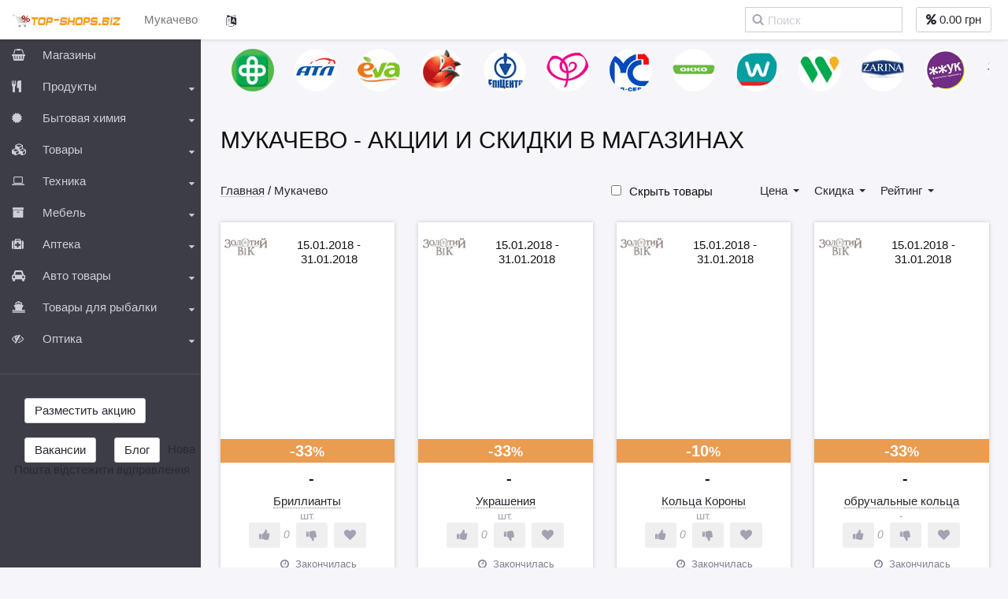

--- FILE ---
content_type: text/html; charset=utf-8
request_url: https://top-shops.biz/ru/city/mukachevo-3903/pages=1.html
body_size: 16242
content:
  <!DOCTYPE html>
<html lang="ru">
<head>
  <title>&#10144; Мукачево акции и скидки в городе</title>
  <meta charset='utf-8'>
<meta name='viewport' content='width=device-width, initial-scale=1.0, maximum-scale=1.0, user-scalable=0' />
<meta name='description' content='&#9745; Только актуальные скидки и акции в супермаркетах города: продукты, техника, стройматериалы, одежда, медпрепараты и др. Мукачево - выбирай, покупай, экономь.' />
<meta name='keywords' content='акции, скидки, экономия, супермаркеты, Мукачево' />
<link rel='canonical' href='https://top-shops.biz/ru/city/mukachevo-3903/pages=1.html' />
<link rel='alternate' hreflang='ru' href='https://top-shops.biz/ru/city/mukachevo-3903/pages=1.html' />
<link rel='alternate' hreflang='uk' href='https://top-shops.biz/ua/city/mukachevo-3903/pages=1.html' />
<link rel='apple-touch-icon' sizes='57x57' href='https://top-shops.biz/favicon/apple-touch-icon-57x57.png' />
<link rel='apple-touch-icon' sizes='60x60' href='https://top-shops.biz/favicon/apple-touch-icon-60x60.png' />
<link rel='apple-touch-icon' sizes='72x72' href='https://top-shops.biz/favicon/apple-touch-icon-72x72.png' />
<link rel='apple-touch-icon' sizes='76x76' href='https://top-shops.biz/favicon/apple-touch-icon-76x76.png' />
<link rel='apple-touch-icon' sizes='114x114' href='https://top-shops.biz/favicon/apple-touch-icon-114x114.png' />
<link rel='apple-touch-icon' sizes='120x120' href='https://top-shops.biz/favicon/apple-touch-icon-120x120.png' />
<link rel='apple-touch-icon' sizes='144x144' href='https://top-shops.biz/favicon/apple-touch-icon-144x144.png' />
<link rel='apple-touch-icon' sizes='152x152' href='https://top-shops.biz/favicon/apple-touch-icon-152x152.png' />
<link rel='apple-touch-icon' sizes='180x180' href='https://top-shops.biz/favicon/apple-touch-icon-180x180.png' />
<link rel='icon' type='image/png' href='https://top-shops.biz/favicon/favicon-32x32.png' sizes='32x32' />
<link rel='icon' type='image/png' href='https://top-shops.biz/favicon/android-chrome-192x192.png' sizes='192x192' />
<link rel='icon' type='image/png' href='https://top-shops.biz/favicon/favicon-96x96.png' sizes='96x96' />
<link rel='icon' type='image/png' href='https://top-shops.biz/favicon/favicon-16x16.png' sizes='16x16' />
<link rel='manifest' href='https://top-shops.biz/favicon/manifest.json' />
<link rel='mask-icon' href='https://top-shops.biz/favicon/safari-pinned-tab.svg' color='#5bbad5' />
<meta name='msapplication-TileColor' content='#ffffff' />
<meta name='msapplication-TileImage' content='https://top-shops.biz/favicon/mstile-144x144.png' />
<meta name='theme-color' content='#ffffff' />
<link rel='apple-touch-icon-precomposed' href='https://top-shops.biz/favicon/apple-touch-icon.png' />
<link rel='apple-touch-icon-precomposed' sizes='57x57' href='https://top-shops.biz/favicon/apple-touch-icon-57x57.png' />
<link rel='apple-touch-icon-precomposed' sizes='72x72' href='https://top-shops.biz/favicon/apple-touch-icon-72x72.png' />
<link rel='apple-touch-icon-precomposed' sizes='76x76' href='https://top-shops.biz/favicon/apple-touch-icon-76x76.png' />
<link rel='apple-touch-icon-precomposed' sizes='114x114' href='https://top-shops.biz/favicon/apple-touch-icon-114x114.png' />
<link rel='apple-touch-icon-precomposed' sizes='120x120' href='https://top-shops.biz/favicon/apple-touch-icon-120x120.png' />
<link rel='apple-touch-icon-precomposed' sizes='144x144' href='https://top-shops.biz/favicon/apple-touch-icon-144x144.png' />
<link rel='apple-touch-icon-precomposed' sizes='152x152' href='https://top-shops.biz/favicon/apple-touch-icon-152x152.png' />
<meta property='og:type' content='product' />
<meta property='og:url' content='https://top-shops.biz/ru/city/mukachevo-3903/pages=1.html' />
<meta property='og:site_name' content='Top-Shops.BIZ' />
<meta property='og:title' content='Top-Shops.BIZ - &#10144; Мукачево акции и скидки в городе' />
<meta property='og:image' content='https://top-shops.biz/favicon/apple-touch-icon-60x60.png' />
<meta property='og:description' content='&#9745; Только актуальные скидки и акции в супермаркетах города: продукты, техника, стройматериалы, одежда, медпрепараты и др. Мукачево - выбирай, покупай, экономь.' />
<base href='https://top-shops.biz/' /> 
  <link rel='shortcut icon' href='https://top-shops.biz/favicon.ico' type='image/vnd.microsoft.icon' />
<link rel='dns-prefetch' href='//googleadservices.com' />
<link rel='dns-prefetch' href='//stats.g.doubleclick.net' />
<link rel='dns-prefetch' href='//google-analytics.com' />
<link rel='dns-prefetch' href='//pagead2.googlesyndication.com' />
<link rel='dns-prefetch' href='//reformal.ru' />
<link rel='dns-prefetch' href='//pagead2.googlesyndication.com' />
<link rel='dns-prefetch' href='//tpc.googlesyndication.com' />
<link rel='dns-prefetch' href='//img.top-shops.biz' />
<link rel='dns-prefetch' href='//img1.top-shops.biz' />
<link rel='dns-prefetch' href='//img2.top-shops.biz' />
<link rel='dns-prefetch' href='//img3.top-shops.biz' />
<link rel='next' href='ru/city/mukachevo-3903/pages=2.html' />
<link rel='dns-prefetch' href='//googleadservices.com' />  
<!--[if lte IE 9]>
    <script>var IE9=true;</script>
    <! [endif]-->

<!--[if lt IE 8]>
<p class="browserupgrade">You are using an <strong>outdated</strong> browser. Please <a href="https://browsehappy.com/">upgrade your browser</a> to improve your experience.</p>
<![endif]-->
</head>
<body>
  
<style type="text/css">
	.sprite{background-image:url(/templates/light/images/spritesheet.png?v=11);background-repeat:no-repeat;display:inline-block}
	@font-face {
		font-family: FontAwesome;
		src: url(/templates/light/fonts/fontawesome-webfont.eot);
		src: url(/templates/light/fonts/fontawesome-webfont.eot?#iefix&v=4.7.0) format("embedded-opentype"), url(/templates/light/fonts/fontawesome-webfont.woff2) format("woff2"), url(/templates/light/fonts/fontawesome-webfont.woff) format("woff"), url(/templates/light/fonts/fontawesome-webfont.ttf) format("truetype"), url(/templates/light/fonts/fontawesome-webfont.svg#fontawesomeregular) format("svg");
		font-weight: 400;
		font-style: normal;
	}

	.fa {
		display: inline-block;
		font: normal normal normal 14px/1 FontAwesome;
		font-size: inherit;
		text-rendering: auto;
		-webkit-font-smoothing: antialiased;
		-moz-osx-font-smoothing: grayscale;
	}

	.fa-language:before {
		content: "\F1AB";
	}

	.fa-percent:before {
		content: "\F295";
	}

	.nano {
		width: 100%;
		height: 100%;
		position: relative;
		overflow: hidden;
	}

	.nano .nano-content {
		position: absolute;
		top: 0;
		right: 0;
		bottom: 0;
		left: 0;
		overflow: scroll;
		overflow-x: hidden;
	}

	.nano .nano-content::-webkit-scrollbar {
		display: none;
	}

	.has-scrollbar>.nano-content::-webkit-scrollbar {
		display: block;
	}

	html {
		font-family: sans-serif;
		-ms-text-size-adjust: 100%;
		-webkit-text-size-adjust: 100%;
	}

	body {
		margin: 0;
	}

	aside,
	main,
	nav {
		display: block;
	}

	a {
		background-color: transparent;
	}

	h1 {
		font-size: 2em;
		margin: .67em 0;
	}

	hr {
		box-sizing: content-box;
		height: 0;
	}

	button,
	input {
		color: inherit;
		font: inherit;
		margin: 0;
	}

	button {
		overflow: visible;
	}

	button {
		text-transform: none;
	}

	button {
		-webkit-appearance: button;
	}

	button::-moz-focus-inner,
	input::-moz-focus-inner {
		border: 0;
		padding: 0;
	}

	input {
		line-height: normal;
	}

    *,
	:after,
	:before {
		box-sizing: border-box;
	}

	html {
		font-size: 10px;
	}

	body {
		font-family: Helvetica Neue, Helvetica, Arial, sans-serif;
		font-size: 15px;
		line-height: 1.2;
		color: #111112;
		background-color: #fff;
	}

	button,
	input {
		font-family: inherit;
		font-size: inherit;
		line-height: inherit;
	}

	a {
		color: #292933;
	}

	a {
		text-decoration: none;
	}

	hr {
		margin-top: 18px;
		margin-bottom: 18px;
		border: 0;
		border-top: 1px solid #a2a2b4;
	}



	h1,
	h2 {
		font-family: inherit;
		font-weight: 500;
		line-height: 1.1;
		color: inherit;
	}

	h1,
	h2 {
		margin-top: 18px;
		margin-bottom: 9px;
	}

	h1 {
		font-size: 30px;
		text-transform: uppercase;
	}

	h2 {
		font-size: 29px;
	}

	p {
		margin: 0 0 9px;
	}

	.text-left {
		text-align: left;
	}

	.text-right {
		text-align: right;
	}

	.text-center {
		text-align: center;
	}

	ul {
		margin-top: 0;
		margin-bottom: 9px;
	}

	ul ul {
		margin-bottom: 0;
	}

	.list-unstyled {
		padding-left: 0;
		list-style: none;
	}

	.container {
		margin-right: auto;
		margin-left: auto;
		padding-left: 15px;
		padding-right: 15px;
	}

	.container:after,
	.container:before {
		content: " ";
		display: table;
	}

	.container:after {
		clear: both;
	}

	@media (min-width:768px) {
		.container {
			width: 750px;
		}
	}

	@media (min-width:1024px) {
		.container {
			width: 1006px;
		}
	}

	@media (min-width:1280px) {
		.container {
			width: 1006px;
		}
		@media (min-width:1540px) {
			.container {
				width: 1540px;
			}

		}

		.container-fluid {
			margin-right: auto;
			margin-left: auto;
			padding-left: 15px;
			padding-right: 15px;
		}

		.container-fluid:after,
		.container-fluid:before {
			content: " ";
			display: table;
		}

		.container-fluid:after {
			clear: both;
		}

		.row {
			margin-left: -15px;
			margin-right: -15px;
		}

		.row:after,
		.row:before {
			content: " ";
			display: table;
		}

		.row:after {
			clear: both;
		}

		.col-sm-5,
		.col-sm-7,
		.col-xs-12 {
			position: relative;
			min-height: 1px;
			padding-left: 15px;
			padding-right: 15px;
		}

		.col-xs-12 {
			float: left;
		}

		.col-xs-12 {
			width: 100%;
		}

		@media (min-width:768px) {
			.col-sm-5,
			.col-sm-7 {
				float: left;
			}

			.col-sm-5 {
				width: 41.66667%;
			}

			.col-sm-7 {
				width: 58.33333%;
			}
		}

		.form-control {
			display: block;
			font-size: 15px;
			line-height: 1.2;
			color: #111112;
		}

		.form-control {
			width: 100%;
			height: 32px;
			padding: 6px 12px;
			background-color: #fff;
			background-image: none;
			border: 1px solid #ceced9;
			border-radius: 0;
			box-shadow: inset 0 1px 1px rgba(0, 0, 0, .075);
		}

		.form-control::-moz-placeholder {
			color: #ceced9;
			opacity: 1;
		}

		.form-control:-ms-input-placeholder {
			color: #ceced9;
		}

		.form-control::-webkit-input-placeholder {
			color: #ceced9;
		}

		.form-control::-ms-expand {
			border: 0;
			background-color: transparent;
		}

		.form-group {
			margin-bottom: 15px;
		}

		@media (min-width:768px) {
			.form-inline .form-control {
				display: inline-block;
				width: auto;
				vertical-align: middle;
				margin-bottom: 10px;
			}

			.form-inline .input-group {
				display: inline-table;
				vertical-align: middle;
			}

			.form-inline .input-group .form-control,
			.form-inline .input-group .input-group-addon {
				width: auto;
			}
		}

		.btn {
			display: inline-block;
			margin-bottom: 0;
			font-weight: 400;
			text-align: center;
			vertical-align: middle;
			-ms-touch-action: manipulation;
			touch-action: manipulation;
			background-image: none;
			border: 1px solid transparent;
			white-space: nowrap;
			padding: 6px 12px;
			font-size: 15px;
			line-height: 1.2;
			border-radius: 3px;
		}

		.btn-default {
			color: #292933;
			background-color: #fff;
			border-color: #ceced9;
		}

		.collapse {
			display: none;
		}

		.dropdown {
			position: relative;
		}

		.dropdown-menu {
			position: absolute;
			top: 100%;
			left: 0;
			z-index: 1000;
			display: none;
			float: left;
			min-width: 160px;
			padding: 5px 0;
			margin: 2px 0 0;
			list-style: none;
			font-size: 15px;
			text-align: left;
			background-color: #fff;
			border: 1px solid #ccc;
			border: 1px solid rgba(0, 0, 0, .15);
			border-radius: 3px;
			box-shadow: 0 6px 12px rgba(0, 0, 0, .175);
			background-clip: padding-box;
		}

		.dropdown-menu>li>a {
			display: block;
			padding: 3px 20px;
			clear: both;
			font-weight: 400;
			line-height: 1.2;
			color: #111112;
			white-space: nowrap;
		}

		.btn-group {
			position: relative;
			display: inline-block;
			vertical-align: middle;
		}

		.btn-group>.btn {
			position: relative;
			float: left;
		}

		.btn-group .btn+.btn {
			margin-left: -1px;
		}

		.btn-group>.btn:first-child {
			margin-left: 0;
		}

		.btn-group>.btn:first-child:not(:last-child):not(.dropdown-toggle) {
			border-bottom-right-radius: 0;
			border-top-right-radius: 0;
		}

		.btn-group>.btn:last-child:not(:first-child) {
			border-bottom-left-radius: 0;
			border-top-left-radius: 0;
		}

		.input-group {
			position: relative;
			display: table;
			border-collapse: separate;
		}

		.input-group .form-control {
			position: relative;
			z-index: 2;
			float: left;
			width: 100%;
			margin-bottom: 0;
		}

		.input-group-addon,
		.input-group .form-control {
			display: table-cell;
		}

		.input-group-addon {
			width: 1%;
			white-space: nowrap;
			vertical-align: middle;
		}

		.input-group-addon {
			padding: 6px 12px;
			font-size: 15px;
			font-weight: 400;
			line-height: 1;
			color: #111112;
			text-align: center;
			background-color: #a2a2b4;
			border: 1px solid #ceced9;
			border-radius: 0;
		}

		.input-group .form-control:first-child {
			border-bottom-right-radius: 0;
			border-top-right-radius: 0;
		}

		.input-group-addon:last-child {
			border-bottom-left-radius: 0;
			border-top-left-radius: 0;
		}

		.input-group-addon:last-child {
			border-left: 0;
		}

		.nav {
			margin-bottom: 0;
			padding-left: 0;
			list-style: none;
		}

		.nav:after,
		.nav:before {
			content: " ";
			display: table;
		}

		.nav:after {
			clear: both;
		}

		.nav>li,
		.nav>li>a {
			position: relative;
			display: inline-block;
		}

		.nav>li>a {
			padding: 10px 15px;
		}

		.navbar {
			position: relative;
			min-height: 50px;
			margin-bottom: 18px;
			border: 1px solid transparent;
		}

		.navbar:after,
		.navbar:before {
			content: " ";
			display: table;
		}

		.navbar:after {
			clear: both;
		}

		@media (min-width:768px) {
			.navbar {
				border-radius: 3px;
			}
		}

		.navbar-header:after,
		.navbar-header:before {
			content: " ";
			display: table;
		}

		.navbar-header:after {
			clear: both;
		}

		@media (min-width:768px) {
			.navbar-header {
				float: left;
			}
		}

		.navbar-collapse {
			overflow-x: visible;
			padding-right: 15px;
			padding-left: 15px;
			border-top: 1px solid transparent;
			box-shadow: inset 0 1px 0 hsla(0, 0%, 100%, .1);
			-webkit-overflow-scrolling: touch;
		}

		.navbar-collapse:after,
		.navbar-collapse:before {
			content: " ";
			display: table;
		}

		.navbar-collapse:after {
			clear: both;
		}

		@media (min-width:768px) {
			.navbar-collapse {
				width: auto;
				border-top: 0;
				box-shadow: none;
			}

			.navbar-collapse.collapse {
				display: block!important;
				height: auto!important;
				padding-bottom: 0;
				overflow: visible!important;
			}

			.navbar-fixed-top .navbar-collapse {
				padding-left: 0;
				padding-right: 0;
			}
		}

		.navbar-fixed-top .navbar-collapse {
			max-height: 340px;
		}

		@media (max-device-width:480px) and (orientation:landscape) {
			.navbar-fixed-top .navbar-collapse {
				max-height: 200px;
			}
		}

		.container-fluid>.navbar-collapse,
		.container-fluid>.navbar-header {
			margin-right: -15px;
			margin-left: -15px;
		}

		@media (min-width:768px) {
			.container-fluid>.navbar-collapse,
			.container-fluid>.navbar-header {
				margin-right: 0;
				margin-left: 0;
			}
		}

		.navbar-fixed-top {
			position: fixed;
			right: 0;
			left: 0;
			z-index: 1030;
		}

		@media (min-width:768px) {
			.navbar-fixed-top {
				border-radius: 0;
			}
		}

		.navbar-fixed-top {
			top: 0;
			border-width: 0 0 1px;
		}

		.navbar-brand {
			float: left;
			padding: 16px 15px;
			font-size: 18px;
			line-height: 18px;
			height: 50px;
		}

		@media (min-width:768px) {
			.navbar>.container-fluid .navbar-brand {
				margin-left: -15px;
			}
		}

		.navbar-toggle {
			position: relative;
			float: right;
			margin-right: 15px;
			padding: 9px 10px;
			margin-top: 8px;
			margin-bottom: 8px;
			background-color: transparent;
			background-image: none;
			border: 1px solid transparent;
			border-radius: 3px;
		}

		@media (min-width:768px) {
			.navbar-toggle {
				display: none;
			}
		}

		.navbar-form {
			margin: 9px -15px;
			padding: 10px 15px;
			border-top: 1px solid transparent;
			border-bottom: 1px solid transparent;
			box-shadow: inset 0 1px 0 hsla(0, 0%, 100%, .1), 0 1px 0 hsla(0, 0%, 100%, .1);
		}

		@media (min-width:768px) {
			.navbar-form .form-group {
				display: inline-block;
				margin-bottom: 0;
				vertical-align: middle;
			}

			.navbar-form .form-control {
				display: inline-block;
				width: auto;
				vertical-align: middle;
			}
		}

		@media (max-width:767px) {
			.navbar-form .form-group {
				margin-bottom: 5px;
			}
		}

		@media (min-width:768px) {
			.navbar-form {
				width: auto;
				border: 0;
				margin-left: 0;
				margin-right: 0;
				padding-top: 0;
				padding-bottom: 0;
				box-shadow: none;
			}
		}

		.navbar-text {
			margin-top: 16px;
			margin-bottom: 16px;
		}

		@media (min-width:768px) {
			.navbar-text {
				float: left;
				margin-left: 15px;
				margin-right: 15px;
			}
		}

		@media (min-width:768px) {
			.navbar-right {
				float: right!important;
				margin-right: -15px;
			}
		}

		.navbar-default {
			background-color: hsla(0, 0%, 100%, .94);
			border-color: hsla(0, 0%, 93%, .94);
		}

		.navbar-default .navbar-brand {
			color: #777;
		}

		.navbar-default .navbar-text {
			color: #292933;
		}

		.navbar-default .navbar-toggle {
			border-color: #ddd;
		}

		.navbar-default .navbar-collapse,
		.navbar-default .navbar-form {
			border-color: hsla(0, 0%, 93%, .94);
		}

		.visible-xs {
			display: none!important;
		}

		@media (max-width:767px) {
			.visible-xs {
				display: block!important;
			}
		}

		@media (max-width:767px) {
			.hidden-xs {
				display: none!important;
			}
		}

		[class*=block-grid-] {
			display: block;
			margin: -15px;
			padding: 0;
		}

		[class*=block-grid-]:after,
		[class*=block-grid-]:before {
			content: " ";
			display: table;
		}

		[class*=block-grid-]:after {
			clear: both;
		}

		.block-grid-item {
			display: inline;
			margin: 0;
			padding: 15px;
			float: left;
			list-style: none;
		}

		.block-grid-xs-2>.block-grid-item {
			width: 50%;
		}

		@media (min-width:768px) {
			.block-grid-sm-3>.block-grid-item {
				width: 33.33333%;
			}
		}

		@media (min-width:1024px) {
			.block-grid-md-4>.block-grid-item {
				width: 25%;
			}
		}

		html {
			position: relative;
			background-color: #f5f5fa;
		}

		body {
			width: 100%;
			padding-top: 50px;
			padding-bottom: 360px;
			background-color: inherit;
			overflow-y: scroll;
			-webkit-font-smoothing: antialiased;
			-moz-osx-font-smoothing: grayscale;
			text-rendering: optimizeLegibility;
		}

		.overlay {
			display: none;
			width: 100%;
			height: 100%;
			position: absolute;
			left: 0;
			top: 0;
			opacity: 0;
			z-index: 95;
			background-color: hsla(0, 0%, 100%, .6);
			will-change: opacify;
			-webkit-transform: translateZ(0);
			transform: translateZ(0);
		}

		@media (min-width:768px) {
			body {
				padding-bottom: 300px;
				position: static;
				overflow: visible;
			}
		}

		@media (min-width:1280px) {
			.wrapper {
				padding-left: 255px;
			}
		}

    #message {
		display: none;
		position: absolute;
	}

	.messages {
		width: 100%;
		margin-bottom: 0;
		top: 50px;
		left: 0;
		position: fixed;
		z-index: 90;
	}

	.message {
		color: #fff;
		padding: 20px 40px 20px 20px;
		background-color: #292933;
	}

	.message-close {
		width: 16px;
		height: 16px;
		background: url(/templates/light/images/icon-close.svg) 50% 50% no-repeat;
		background-size: 16px 16px;
		top: 20px;
		right: 20px;
		position: absolute;
	}

	@media (min-width:768px) {
		.message {
			text-align: center;
		}
	}

	@media (min-width:1280px) {
		.message {
			padding-left: 255px;
		}
	}

	.form-group {
		margin-bottom: 26px;
	}

	.form-control {
		box-shadow: none;
		-webkit-appearance: none;
		-moz-appearance: none;
		appearance: none;
		display: inline-block;
	}

	.form-control.input-search {
		max-width: 360px;
		width: 200px;
		padding-left: 20px;
		background: #fff url(/templates/light/images/icon-search.svg) 8px 50% no-repeat;
		background-size: 15px 14px;
		text-indent: 8px;
		will-change: width;
		-webkit-transform: translateZ(0);
		transform: translateZ(0);
	}

	.has-cross {
		position: relative;
	}

	input.has-cross {
		padding-right: 35px;
	}

	.form-control-cross {
		display: none;
		width: 16px;
		height: 16px;
		background: url(/templates/light/images/icon-close.svg) 50% 50% no-repeat;
		background-size: 16px 16px;
		top: 16px;
		right: 16px;
		position: absolute;
		z-index: 3;
	}

	.form-control-cross--small {
		width: 14px;
		height: 14px;
		background-size: 14px 14px;
		top: 9px;
		right: 9px;
	}

	.dropdown .dropdown-menu {
		width: 100%;
		top: 30px;
	}

	.burger {
		width: 50px;
		height: 50px;
		padding: 16px 0 0 16px;
		background-color: #FA9B09;
		position: absolute;
		top: 0;
		left: 0;
	}

	.burger-icon {
		position: relative;
		margin-top: 6px;
		margin-bottom: 6px;
	}

	.burger-icon,
	.burger-icon:after,
	.burger-icon:before {
		display: block;
		width: 17px;
		height: 3px;
		background-color: #fff;
		outline: 1px solid transparent;
		border-radius: 1px;
	}

	.burger-icon:after,
	.burger-icon:before {
		position: absolute;
		content: "";
	}

	.burger-icon:before {
		top: -6px;
	}

	.burger-icon:after {
		top: 6px;
	}

	@media (min-width:1280px) {
		.burger {
			display: none;
		}
	}

	.modal-overlay.overlay {
		background-color: rgba(0, 0, 0, .6);
		z-index: 1090;
	}

	.modal-city {
		display: none;
		height: 100%;
		width: 100%;
		background-color: #fff;
		border-radius: 3px;
		overflow: hidden;
		opacity: 0;
		top: 0;
		left: 0;
		position: fixed;
		z-index: 1100;
		will-change: opacify;
		-webkit-transform: translateZ(0);
		transform: translateZ(0);
	}

	@media (min-width:768px) {
		.modal-city {
			width: 80%;
			top: 22px;
			left: 10%;
		}
	}

	.navbar {
		width: 100%;
		box-shadow: 0 0 5px 0 rgba(0, 1, 0, .2);
		border-bottom: none;
		overflow: hidden;
	}

	.navbar-container {
		width: 100%;
		position: absolute;
		left: 0;
		top: 0;
	}

	.navbar-toggle {
		margin: 0;
		border-radius: 0;
		border: none;
		background-color: transparent;
	}

	.navbar-brand {
		width: 140px;
		text-align: center;
		position: absolute;
		margin-left: -70px;
		top: 0;
		left: 50%;
	}

	.navbar-btn-enter {
		margin-left: 13px;
		margin-right: 6px;
	}

	.search-mobile {
		display: none;
		position: fixed;
		top: 0;
		left: 0;
		z-index: 1200;
	}

	.search-mobile-close {
		padding: 7px 15px 5px;
		background-color: #fff;
		border: none;
	}

	.search-mobile-input {
		padding: 25px 25px 25px 44px;
		background: #fff url(/templates/light/images/icon-search.svg) 16px 50% no-repeat;
		background-size: 16px 16px;
	}

	.search-mobile-input {
		border: none;
		border-right: 1px solid #ceced9;
	}

	.menu-mobile {
		display: inline-block;
		float: right;
		padding-top: 10px;
		padding-bottom: 10px;
	}

	.menu-mobile-search {
		width: 40px;
		height: 30px;
		border: none;
		padding: 0;
		border-radius: 0;
		background-color: transparent;
	}

	.menu-mobile-search {
		margin-right: 5px;
	}

	.menu-mobile-search:after,
	.menu-mobile-search:before {
		content: url(/templates/light/images/icon-search-hover.svg);
		width: 17px;
		display: block;
		position: absolute;
		top: 7px;
		left: 10px;
		opacity: 1;
	}

	.menu-mobile-search:after {
		content: url(/templates/light/images/icon-search.svg);
		will-change: opacity;
		opacity: 1;
	}

	@media (min-width:768px) {
		.search-mobile {
			display: none!important;
		}

		.navbar {
			overflow: visible;
		}

		.navbar-brand {
			width: auto;
			position: static;
		}

		.navbar>.container-fluid .navbar-brand {
			margin-left: 40px;
		}
	}

	@media (min-width:1280px) {
		.navbar>.container-fluid .navbar-brand {
			margin-left: -15px;
		}
	}

	.breadcrumbs {
		white-space: nowrap;
		overflow: hidden;
		font-size: 13px;
	}

	.breadcrumbs .breadcrumbs-category {
		display: inline-block;
		color: #292933;
		border-bottom: 1px solid rgba(41, 41, 51, .2);
		line-height: 1;
	}

	@media (min-width:768px) {
		.breadcrumbs {
			font-size: 15px;
		}
	}

	.sidebar {
		width: 255px;
		height: 100%;
		background-color: #3d3d47;
		position: fixed;
		overflow-y: visible;
		top: 50px;
		left: -255px;
		will-change: left;
		z-index: 1030;
	}

	.sidebar-scroll {
		height: auto;
	}

	.sidebar-scroll.nano-content {
		top: 0;
	}

	@media (min-width:768px) {
		.sidebar {
			overflow-y: hidden;
			z-index: 100;
		}

		.sidebar-scroll {
			height: 100%;
		}

		.sidebar-scroll.nano-content {
			top: 0;
		}
	}

	@media (min-width:1280px) {
		.sidebar {
			left: 0;
		}
	}

	.deal-box {
		background-color: #fff;
		border-bottom: 1px solid #ceced9;
	}

	.deal-title {
		color: #292933;
		max-height: 49px;
		font-size: 21px;
		line-height: 26px;
		margin: 23px 0 17px;
		text-align: center;
		overflow: hidden;
	}

	.deal-text {
		color: #7f7f92;
		text-align: center;
		max-height: 54px;
		overflow: hidden;
		margin-bottom: 15px;
	}

	@media (min-width:768px) {
		.deal-title {
			font-size: 24px;
			line-height: 29px;
			text-align: left;
			margin: 24px 0 12px;
			max-height: 55px;
		}

		.deal-text {
			text-align: left;
			margin-bottom: 22px;
		}
	}

	@media (min-width:1024px) {
		.deal-title {
			font-size: 26px;
			line-height: 31px;
			max-height: 62px;
		}

		.deal-text {
			line-height: 1.4;
			max-height: 39px;
		}
	}

	.deal-breadcrumbs {
		padding: 10px 82px 17px 0;
		background-color: #f5f5fa;
		font-size: 13px;
		position: relative;
	}

	@media (min-width:768px) {
		.deal-breadcrumbs {
			padding: 10px 82px 16px 0;
		}
	}

	.navbar {
		overflow: inherit;
	}

	.navbar-fixed-top {
		z-index: 800;
	}

	.navbar-form .form-control.input-search {
		padding-right: 27px;
	}

	.breadcrumbs {
		white-space: nowrap;
	}

	.deal-title {
		margin-top: 12px;
		max-height: none;
	}

	.deal-text {
		max-height: none;
	}

	.modal-overlay.overlay {
		z-index: 990;
	}

	.btn-hr {
		margin: 24px 0 30px;
		border-color: #52525c;
	}

	.btn-post-wrapper {
		margin: 18px 0 30px 18px;
	}

	.message {
		background-color: rgba(41, 41, 51, .94);
	}

	.sprite-top-shops_logo {
		width: 138px;
		height: 20px;
		background-position: -551px -7px;
	}

	.shops-logo {
		float: left;
		width: 25%;
		text-align: center;
	}

	.shops-logo li {
		margin: 15px 0;
	}

	.letter_main {
		background-size: 100% auto;
		border-radius: 50%;
		height: 70px;
		width: 70px;
		background-color: #3d3d47;
		background-position: 50% center;
		background-repeat: no-repeat;
		box-shadow: 0 0 1px 1px rgba(0, 0, 0, .1) inset;
		color: #fff;
		font-size: 44px;
	}

	.letter_main div {
		padding-top: 10px;
	}

	.navbar-language {
		float: left;
		height: 50px;
		line-height: 18px;
		padding: 8px 6px;
	}

	.navbar-language a {
		border-bottom: none;
	}

	.border-bb {
		border-bottom: 1px dotted #777;
	}
</style>
  
  
<div id="modal-overlay" class="overlay modal-overlay"></div>
<div id="search-mobile" class="search-mobile">
<form class="form-inline js-search-form" action="https://top-shops.biz/search.html" method="get">
		<div class="input-group has-cross">
			<div class="has-cross">
				<input id="search-mobile-input" name="q" class="form-control search-mobile-input has-cross" placeholder="Поиск" type="text">
				<span data-input-id="search-mobile-input" class="form-control-cross"></span>
			</div>
			<div id="search-mobile-close" class="input-group-addon search-mobile-close">Отменить</div>
		</div>
	</form>
</div>
<ul class="messages list-unstyled">
	<li id="message" class="message">
		<div class="message-close"></div>
		<div class="message-content"></div>
	</li>
</ul>
<div class="navbar-container">
	<nav id="navbar" class="navbar navbar-default navbar-fixed-top">
		<div class="container-fluid">
			<div id="burger" class="burger">
				<span class="burger-icon"></span>
			</div>
          <div class="navbar-header">
            <div class="menu-mobile btn-group navbar-toggle collapsed visible-xs">
              <button id="menu-mobile-search" type="button" class="menu-mobile-search btn btn-default"></button>
              <div class="hidden-xs"><a id="menu-mobile-auth" href="https://top-shops.biz/ru>/like/favorites.html" class="btn btn-default"><i class="fa fa-percent" title="В список покупок"></i> 0.00 грн </a></div>
            </div>
            <a class="navbar-brand" href="https://top-shops.biz/ru">
              <i class="sprite sprite-top-shops_logo"></i>
            </a>
            <div id="header-city" class="navbar-text hidden-xs"><a href="https://top-shops.biz/ru" class="navbar-link" title="Выбрать другой город" onclick="setCookie('city', '', '0', '/');"><span id="data-ajax-city" data-ajax-city="Мукачево">Мукачево</span></a></div>
            <div class="navbar-language hidden-xs">
              <ul class="nav">
                <li class="dropdown">
                  <a id="drop_lang" data-toggle="dropdown" role="button" aria-haspopup="true" aria-expanded="false" class="dropdown-toggle" href="#"><i class="fa fa-language"></i></a>
                  <ul class="dropdown-menu" id="drop_lang">
                    <li><a href="https://top-shops.biz/" onclick="setCookie('lang', 'russian',  305, '/');">Русский</a></li>
                    <li><a href="https://top-shops.biz/" onclick="setCookie('lang', 'ukraine', 305, '/');">Украинский</a></li>
                  </ul>
                </li>
              </ul>
            </div>
          </div>

			<div class="collapse navbar-collapse">
				<form class="navbar-form navbar-right js-search-form" action="https://top-shops.biz/search.html" method="get">
					<div class="form-group">
						<div class="has-cross">
							<input id="input-search" name="q" class="form-control input-search input-text" placeholder="Поиск" type="text">
							<span data-input-id="input-search" class="form-control-cross form-control-cross--small" style="display:none"></span>
						</div>
					</div>
					<a href="https://top-shops.biz/ru/like/favorites.html" class="btn btn-default navbar-btn-enter"><i class="fa fa-percent" title="В список покупок"></i> <span data-spisok="0.00 грн">0.00 грн</span> </a>     
				</form>
			</div>
		</div>
	</nav>
</div>  
  <aside id="sidebar" class="sidebar nano nano-dark has-scrollbar">
<div id="sidebar-scroll" class="sidebar-scroll nano-content" tabindex="0" style="right: -17px;">
    <div class="sidebar-city">Город: <span id="sidebar-city" class="sidebar-city-link"><a href="https://top-shops.biz/ru" title="Выбрать другой город" class="categories-link" onclick="setCookie('city', '', '0', '/');">Мукачево</a></span></div><ul class="categories">
                <li class="categories-item" id="magazines">
                    <div class="categories-title">
                    <i class="categories-title-icon-left fa fa-shopping-basket"></i> Магазины
                    </div>
    </li><li class="categories-item"><div class="categories-title">
                        <i class="categories-title-icon-left fa fa-cutlery"></i> Продукты <i id="sort" class="categories-title-icon fa fa-sort-desc"></i>
                    </div><ul class="categories-sub"><li>
            <a href="https://top-shops.biz/ru/city/mukachevo-3903/category=napitki-i-soki;pages=1.html" class="categories-link">Напитки и соки</a></li><li>
            <a href="https://top-shops.biz/ru/city/mukachevo-3903/category=bakaleja;pages=1.html" class="categories-link">Бакалея</a></li><li>
            <a href="https://top-shops.biz/ru/city/mukachevo-3903/category=molochnye-produkty;pages=1.html" class="categories-link">Молочные продукты</a></li><li>
            <a href="https://top-shops.biz/ru/city/mukachevo-3903/category=syry-i-kolbasy;pages=1.html" class="categories-link">Сыры и колбасы</a></li><li>
            <a href="https://top-shops.biz/ru/city/mukachevo-3903/category=konditerka;pages=1.html" class="categories-link">Кондитерка</a></li><li>
            <a href="https://top-shops.biz/ru/city/mukachevo-3903/category=konservirovannye-produkty;pages=1.html" class="categories-link">Консервир. продукты</a></li><li>
            <a href="https://top-shops.biz/ru/city/mukachevo-3903/category=ovoschi-i-frukty;pages=1.html" class="categories-link">Овощи и фрукты</a></li><li>
            <a href="https://top-shops.biz/ru/city/mukachevo-3903/category=polufabrikaty;pages=1.html" class="categories-link">Полуфабрикаты</a></li><li>
            <a href="https://top-shops.biz/ru/city/mukachevo-3903/category=mjaso-ptica;pages=1.html" class="categories-link">Мясо, птица</a></li><li>
            <a href="https://top-shops.biz/ru/city/mukachevo-3903/category=ryba-i-moreprodukty;pages=1.html" class="categories-link">Рыба, морепродукты</a></li></ul><li class="categories-item"><div class="categories-title">
                        <i class="categories-title-icon-left fa fa-certificate"></i> Бытовая химия <i id="sort" class="categories-title-icon fa fa-sort-desc"></i>
                    </div><ul class="categories-sub"><li>
            <a href="https://top-shops.biz/ru/city/mukachevo-3903/category=poroshki-geli;pages=1.html" class="categories-link">Порошки, гели</a></li><li>
            <a href="https://top-shops.biz/ru/city/mukachevo-3903/category=dom-interer-kuhnja;pages=1.html" class="categories-link">Дом, интерьер, кухня</a></li><li>
            <a href="https://top-shops.biz/ru/city/mukachevo-3903/category=kosmetika;pages=1.html" class="categories-link">Косметика</a></li><li>
            <a href="https://top-shops.biz/ru/city/mukachevo-3903/category=parfjumerija;pages=1.html" class="categories-link">Парфюмерия</a></li></ul><li class="categories-item"><div class="categories-title">
                        <i class="categories-title-icon-left fa fa-cubes"></i> Товары <i id="sort" class="categories-title-icon fa fa-sort-desc"></i>
                    </div><ul class="categories-sub"><li>
            <a href="https://top-shops.biz/ru/city/mukachevo-3903/category=tovary-dlja-detej;pages=1.html" class="categories-link">Товары для детей</a></li><li>
            <a href="https://top-shops.biz/ru/city/mukachevo-3903/category=odezhda-obuv;pages=1.html" class="categories-link">Одежда, обувь</a></li><li>
            <a href="https://top-shops.biz/ru/city/mukachevo-3903/category=sport-i-otdyh;pages=1.html" class="categories-link">Спорт и отдых</a></li><li>
            <a href="https://top-shops.biz/ru/city/mukachevo-3903/category=stroitelstvo;pages=1.html" class="categories-link">Строительство</a></li><li>
            <a href="https://top-shops.biz/ru/city/mukachevo-3903/category=tovary-dlja-sada;pages=1.html" class="categories-link">Товары для сада</a></li><li>
            <a href="https://top-shops.biz/ru/city/mukachevo-3903/category=zootovary;pages=1.html" class="categories-link">Зоотовары</a></li><li>
            <a href="https://top-shops.biz/ru/city/mukachevo-3903/category=tovary-dlja-doma;pages=1.html" class="categories-link">Товары для дома</a></li><li>
            <a href="https://top-shops.biz/ru/city/mukachevo-3903/category=ukrashenija-chasy;pages=1.html" class="categories-link">Украшения, часы</a></li><li>
            <a href="https://top-shops.biz/ru/city/mukachevo-3903/category=jelektrotovary;pages=1.html" class="categories-link">Электротовары</a></li></ul><li class="categories-item"><div class="categories-title">
                        <i class="categories-title-icon-left fa fa-laptop"></i> Техника <i id="sort" class="categories-title-icon fa fa-sort-desc"></i>
                    </div><ul class="categories-sub"><li>
            <a href="https://top-shops.biz/ru/city/mukachevo-3903/category=telefony-planshety;pages=1.html" class="categories-link">Телефоны,планшеты</a></li><li>
            <a href="https://top-shops.biz/ru/city/mukachevo-3903/category=noutbuki-kompjutery;pages=1.html" class="categories-link">Ноутбуки,компьютеры</a></li><li>
            <a href="https://top-shops.biz/ru/city/mukachevo-3903/category=televizory-audio;pages=1.html" class="categories-link">Телевизоры, аудио</a></li><li>
            <a href="https://top-shops.biz/ru/city/mukachevo-3903/category=foto-videokamery;pages=1.html" class="categories-link">Фото, видеокамеры</a></li><li>
            <a href="https://top-shops.biz/ru/city/mukachevo-3903/category=tehnika-dlja-doma;pages=1.html" class="categories-link">Техника для дома</a></li><li>
            <a href="https://top-shops.biz/ru/city/mukachevo-3903/category=tehnika-dlja-kuhni;pages=1.html" class="categories-link">Техника для кухни</a></li><li>
            <a href="https://top-shops.biz/ru/city/mukachevo-3903/category=krasota-tehnika;pages=1.html" class="categories-link">Красота</a></li></ul><li class="categories-item"><div class="categories-title">
                        <i class="categories-title-icon-left fa fa-archive"></i> Мебель <i id="sort" class="categories-title-icon fa fa-sort-desc"></i>
                    </div><ul class="categories-sub"><li>
            <a href="https://top-shops.biz/ru/city/mukachevo-3903/category=mebel-dlja-spalen;pages=1.html" class="categories-link">Мебель для спален</a></li><li>
            <a href="https://top-shops.biz/ru/city/mukachevo-3903/category=mebel-dlja-gostinyh;pages=1.html" class="categories-link">Мебель для гостиных</a></li><li>
            <a href="https://top-shops.biz/ru/city/mukachevo-3903/category=detskaja-mebel;pages=1.html" class="categories-link">Детская мебель</a></li><li>
            <a href="https://top-shops.biz/ru/city/mukachevo-3903/category=komplektujuschie-dlja-mebeli;pages=1.html" class="categories-link">Комп. для мебели</a></li><li>
            <a href="https://top-shops.biz/ru/city/mukachevo-3903/category=mjagkaja-mebel;pages=1.html" class="categories-link">Мягкая мебель</a></li><li>
            <a href="https://top-shops.biz/ru/city/mukachevo-3903/category=kuhonnaja-mebel;pages=1.html" class="categories-link">Кухонная мебель</a></li><li>
            <a href="https://top-shops.biz/ru/city/mukachevo-3903/category=mebel-dlja-vannyh;pages=1.html" class="categories-link">Мебель для ванных</a></li><li>
            <a href="https://top-shops.biz/ru/city/mukachevo-3903/category=beskarkasnaja-mebel;pages=1.html" class="categories-link">Бескаркаса мебель</a></li><li>
            <a href="https://top-shops.biz/ru/city/mukachevo-3903/category=naduvnaja-mebel;pages=1.html" class="categories-link">Надувная мебель</a></li><li>
            <a href="https://top-shops.biz/ru/city/mukachevo-3903/category=kovanaja-mebel;pages=1.html" class="categories-link">Кованая мебель</a></li></ul><li class="categories-item"><div class="categories-title">
                        <i class="categories-title-icon-left fa fa-medkit"></i> Аптека <i id="sort" class="categories-title-icon fa fa-sort-desc"></i>
                    </div><ul class="categories-sub"><li>
            <a href="https://top-shops.biz/ru/city/mukachevo-3903/category=medikamenty;pages=1.html" class="categories-link">Медикаменты</a></li><li>
            <a href="https://top-shops.biz/ru/city/mukachevo-3903/category=lechebnaja-kosmetika;pages=1.html" class="categories-link">Лечебная косметика</a></li><li>
            <a href="https://top-shops.biz/ru/city/mukachevo-3903/category=solncezaschitnaja-kosmetika;pages=1.html" class="categories-link">Солнцезащитная косметика</a></li><li>
            <a href="https://top-shops.biz/ru/city/mukachevo-3903/category=tovary-med-naznachenija;pages=1.html" class="categories-link">Товары мед назначения</a></li><li>
            <a href="https://top-shops.biz/ru/city/mukachevo-3903/category=vitaminy-i-bady;pages=1.html" class="categories-link">Витамины и БАДы</a></li></ul><li class="categories-item"><div class="categories-title">
                        <i class="categories-title-icon-left fa fa-car"></i> Авто товары <i id="sort" class="categories-title-icon fa fa-sort-desc"></i>
                    </div><ul class="categories-sub"><li>
            <a href="https://top-shops.biz/ru/city/mukachevo-3903/category=avtozapchasti;pages=1.html" class="categories-link">Автозапчасти</a></li><li>
            <a href="https://top-shops.biz/ru/city/mukachevo-3903/category=avtoinstrument;pages=1.html" class="categories-link">Автоинструмент</a></li><li>
            <a href="https://top-shops.biz/ru/city/mukachevo-3903/category=avtomobilnaja-jelektronika;pages=1.html" class="categories-link">Автомобильная электроника</a></li><li>
            <a href="https://top-shops.biz/ru/city/mukachevo-3903/category=avtohimija;pages=1.html" class="categories-link">Автохимия</a></li><li>
            <a href="https://top-shops.biz/ru/city/mukachevo-3903/category=diski-i-shiny;pages=1.html" class="categories-link">Диски и шины</a></li><li>
            <a href="https://top-shops.biz/ru/city/mukachevo-3903/category=aksessuary-dlja-avto;pages=1.html" class="categories-link">Аксессуары для авто</a></li><li>
            <a href="https://top-shops.biz/ru/city/mukachevo-3903/category=toplivo;pages=1.html" class="categories-link">Топливо</a></li></ul><li class="categories-item"><div class="categories-title">
                        <i class="categories-title-icon-left fa fa-ship"></i> Товары для рыбалки <i id="sort" class="categories-title-icon fa fa-sort-desc"></i>
                    </div><ul class="categories-sub"><li>
            <a href="https://top-shops.biz/ru/city/mukachevo-3903/category=udilischa;pages=1.html" class="categories-link">Удилища</a></li><li>
            <a href="https://top-shops.biz/ru/city/mukachevo-3903/category=katushki;pages=1.html" class="categories-link">Катушки</a></li><li>
            <a href="https://top-shops.biz/ru/city/mukachevo-3903/category=shnury-i-leski;pages=1.html" class="categories-link">Шнуры и лески</a></li><li>
            <a href="https://top-shops.biz/ru/city/mukachevo-3903/category=prikormki-i-nasadki;pages=1.html" class="categories-link">Прикормки и насадки</a></li><li>
            <a href="https://top-shops.biz/ru/city/mukachevo-3903/category=osnastki;pages=1.html" class="categories-link">Оснастки</a></li><li>
            <a href="https://top-shops.biz/ru/city/mukachevo-3903/category=odezhda-rybaka;pages=1.html" class="categories-link">Одежда рыбака</a></li></ul><li class="categories-item"><div class="categories-title">
                        <i class="categories-title-icon-left fa fa-eye-slash"></i> Оптика <i id="sort" class="categories-title-icon fa fa-sort-desc"></i>
                    </div><ul class="categories-sub"><li>
            <a href="https://top-shops.biz/ru/city/mukachevo-3903/category=solncezaschitnye-ochki;pages=1.html" class="categories-link">Солнцезащитные очки</a></li><li>
            <a href="https://top-shops.biz/ru/city/mukachevo-3903/category=kontaktnye-linzy;pages=1.html" class="categories-link">Контактные линзы</a></li><li>
            <a href="https://top-shops.biz/ru/city/mukachevo-3903/category=opravy;pages=1.html" class="categories-link">Оправы</a></li></ul></ul><hr class="btn-hr"><noindex>
        <div class="btn-post-wrapper">
            <a href="https://top-shops.biz/ru/contact.html" class="btn btn-default navbar-btn-enter">Разместить акцию</a><br><br>
            <a href="https://top-shops.biz/ru/shops.html" class="btn btn-default navbar-btn-enter">Вакансии</a>
            <a href="https://top-shops.biz/ru/news.html" class="btn btn-default navbar-btn-enter">Блог</a>
            <a href="https://nova.check-track.com/ua/" class="">Нова Пошта відстежити відправлення</a>
        </div></noindex>
    </div>
</aside>  
<!--BEGIN content-->
<div id='ajax_content'><div class="wrapper">
    <div class="container">
        <div class="seo">
         <div id="scroll-area"><div class="span"><div class="child">
        <a href="https://top-shops.biz/ru/city/mukachevo-3903/shops=apteka_dobrogo_dnja;pages=1.html">
        <i class="sprite sprite-logo_apteka_dobrogo_dnja_54 img-circle" title="Магазин Аптека Доброго Дня"></i></a></div><div class="child">
        <a href="https://top-shops.biz/ru/city/mukachevo-3903/shops=atl;pages=1.html">
        <i class="sprite sprite-logo_atl_54 img-circle" title="Магазин АТЛ"></i></a></div><div class="child">
        <a href="https://top-shops.biz/ru/city/mukachevo-3903/shops=eva;pages=1.html">
        <i class="sprite sprite-logo_eva_54 img-circle" title="Магазин Ева"></i></a></div><div class="child">
        <a href="https://top-shops.biz/ru/city/mukachevo-3903/shops=foxtrot;pages=1.html">
        <i class="sprite sprite-logo_foxtrot_54 img-circle" title="Магазин Фокстрот"></i></a></div><div class="child">
        <a href="https://top-shops.biz/ru/city/mukachevo-3903/shops=jepicentr;pages=1.html">
        <i class="sprite sprite-logo_jepicentr_54 img-circle" title="Магазин Эпицентр"></i></a></div><div class="child">
        <a href="https://top-shops.biz/ru/city/mukachevo-3903/shops=kosmo;pages=1.html">
        <i class="sprite sprite-logo_kosmo_54 img-circle" title="Магазин Космо"></i></a></div><div class="child">
        <a href="https://top-shops.biz/ru/city/mukachevo-3903/shops=med_servis;pages=1.html">
        <i class="sprite sprite-logo_med_servis_54 img-circle" title="Магазин Мед-сервис"></i></a></div><div class="child">
        <a href="https://top-shops.biz/ru/city/mukachevo-3903/shops=okko;pages=1.html">
        <i class="sprite sprite-logo_okko_54 img-circle" title="Магазин АЗС OKKO"></i></a></div><div class="child">
        <a href="https://top-shops.biz/ru/city/mukachevo-3903/shops=watsons;pages=1.html">
        <i class="sprite sprite-logo_watsons_54 img-circle" title="Магазин Watsons"></i></a></div><div class="child">
        <a href="https://top-shops.biz/ru/city/mukachevo-3903/shops=wog;pages=1.html">
        <i class="sprite sprite-logo_wog_54 img-circle" title="Магазин АЗС WOG"></i></a></div><div class="child">
        <a href="https://top-shops.biz/ru/city/mukachevo-3903/shops=zarina;pages=1.html">
        <i class="sprite sprite-logo_zarina_54 img-circle" title="Магазин Zarina"></i></a></div><div class="child">
        <a href="https://top-shops.biz/ru/city/mukachevo-3903/shops=zhuk;pages=1.html">
        <i class="sprite sprite-logo_zhuk_54 img-circle" title="Магазин ЖЖУК"></i></a></div><div class="child">
        <a href="https://top-shops.biz/ru/city/mukachevo-3903/shops=zolotoj_vek;pages=1.html">
        <i class="sprite sprite-logo_zolotoj_vek_54 img-circle" title="Магазин Золотой Век"></i></a></div></div></div>         <h1 class="seo-title">Мукачево - акции и скидки в магазинах</h1>
         
</div>
</div>
<main class="container">
  <div class="row filter hidden-xs">
    <div class="col-lg-6 col-md-5 col-sm-4">
        <noindex>
    <div class="deal-breadcrumbs">
            <div class="breadcrumbs" itemscope="" itemtype="https://data-vocabulary.org/Breadcrumb">
                <a class="breadcrumbs-category" itemprop="url" href="https://top-shops.biz/ru"><span itemprop="title">Главная</span></a> /
                  <span class="breadcrumbs-subcategory">        
                        Мукачево
                        </span>
                  </div>
            </div>
        </noindex>
    </div>
    <div class="col-lg-2 col-md-3 col-sm-3" style="padding: 8px;">
        <input title="Скрыть товары, акции на которые закончились" type="checkbox" id="hide" >Скрыть товары
    </div>
    <div class="col-lg-4 col-md-4 col-sm-5">
        <ul class="nav">
                    <li class="dropdown">
                        <a id="drop1" data-toggle="dropdown" role="button" aria-haspopup="true" aria-expanded="false" class="dropdown-toggle" href="#">Цена <b class="caret"></b></a>
                        <ul class="dropdown-menu" id="drop1">
                          <li><a href="https://top-shops.biz/ru/city/mukachevo-3903/pages=1;price=asc.html">По возрастанию</a></li>
                          <li><a href="https://top-shops.biz/ru/city/mukachevo-3903/pages=1;price=desc.html">По убыванию</a></li>
                        </ul>
                      </li>
                    <li class="dropdown">
                        <a id="drop2" data-toggle="dropdown" role="button" aria-haspopup="true" aria-expanded="false" class="dropdown-toggle" href="#">Скидка <b class="caret"></b></a>
                        <ul class="dropdown-menu" id="drop2">
                          <li><a href="https://top-shops.biz/ru/city/mukachevo-3903/pages=1;sale=asc.html">По возрастанию</a></li>
                          <li><a href="https://top-shops.biz/ru/city/mukachevo-3903/pages=1;sale=desc.html">По убыванию</a></li>
                        </ul>
                      </li>
                      <li class="dropdown">
                        <a id="drop3" data-toggle="dropdown" role="button" aria-haspopup="true" aria-expanded="false" class="dropdown-toggle" href="#">Рейтинг <b class="caret"></b></a>
                        <ul class="dropdown-menu" id="drop3">
                          <li><a href="https://top-shops.biz/ru/city/mukachevo-3903/pages=1;rating=asc.html">Высокий рейтинг</a></li>
                          <li><a href="https://top-shops.biz/ru/city/mukachevo-3903/pages=1;rating=desc.html">Низкий рейтинг</a></li>
                        </ul>
                      </li>
                  </ul>
    </div>
</div>  
<div class="cards">
    <ul class="block-grid-xs-1 block-grid-sm-3 block-grid-md-4">
        <li class="block-grid-item">
    <div class="card card--without-subways text-center">
        <div class="shops_logo"><i class="sprite sprite-logo_zolotoj_vek_54" title="Магазин Золотой Век"></i></div><div class="date_format">15.01.2018 - 31.01.2018</div>
        <div class="card-div">
        <a class="card-image-link" href="https://top-shops.biz/ru/city/mukachevo-3903/more=brill-1516041338.html">
            <img class="card-image" data-original="https://img1.top-shops.biz/2018/15-01-2018/0959219-top-shops-biz.jpg" alt="Бриллианты" title="Бриллианты">
        </a>
        </div><div class="b-list-product__discount">-33<small>%</small></div>
        <div class="card-content">
            <div class="b-list-product__price">
                <span class="hidden-xs b-list-product__price--old">
                    
                </span>
                <span class="b-list-product__price--new">
                    -
                </span>      
            </div>
            <a class="border-bb" href="https://top-shops.biz/ru/city/mukachevo-3903/more=brill-1516041338.html">Бриллианты</a>
            <div class="card-text">шт.</div>
            <div class="card-text"><button class="btn" id="like" data-item-like="102541" data-item-set="good" title="+1">
    <i class="fa fa-thumbs-up" title="+1"></i></button>&nbsp;<i id="data-reinting-ajaxs-102541" >0</i>&nbsp;
    <button class="btn" id="like" data-item-like="102541" data-item-set="bed" title="-1"><i class="fa fa-thumbs-down" title="-1"></i></button>&nbsp;&nbsp;<button id="heart" class="btn" data-item-heart="102541" title="В список покупок"><i class="fa fa-heart" title="В список покупок"></i></button></div>
        </div>
        <div class="card-footer text-center">
            <div>
                <div class="card-expire"><span class="card-from"><i class="fa fa-clock-o" title="Сколько дней осталось"></i>&nbsp; Закончилась</span></div>
            </div>
        </div>
    </div>
</li><li class="block-grid-item">
    <div class="card card--without-subways text-center">
        <div class="shops_logo"><i class="sprite sprite-logo_zolotoj_vek_54" title="Магазин Золотой Век"></i></div><div class="date_format">15.01.2018 - 31.01.2018</div>
        <div class="card-div">
        <a class="card-image-link" href="https://top-shops.biz/ru/city/mukachevo-3903/more=ukrash-1516041333.html">
            <img class="card-image" data-original="https://img3.top-shops.biz/2018/15-01-2018/0603626-top-shops-biz.jpg" alt="Украшения" title="Украшения">
        </a>
        </div><div class="b-list-product__discount">-33<small>%</small></div>
        <div class="card-content">
            <div class="b-list-product__price">
                <span class="hidden-xs b-list-product__price--old">
                    
                </span>
                <span class="b-list-product__price--new">
                    -
                </span>      
            </div>
            <a class="border-bb" href="https://top-shops.biz/ru/city/mukachevo-3903/more=ukrash-1516041333.html">Украшения</a>
            <div class="card-text">шт.</div>
            <div class="card-text"><button class="btn" id="like" data-item-like="102539" data-item-set="good" title="+1">
    <i class="fa fa-thumbs-up" title="+1"></i></button>&nbsp;<i id="data-reinting-ajaxs-102539" >0</i>&nbsp;
    <button class="btn" id="like" data-item-like="102539" data-item-set="bed" title="-1"><i class="fa fa-thumbs-down" title="-1"></i></button>&nbsp;&nbsp;<button id="heart" class="btn" data-item-heart="102539" title="В список покупок"><i class="fa fa-heart" title="В список покупок"></i></button></div>
        </div>
        <div class="card-footer text-center">
            <div>
                <div class="card-expire"><span class="card-from"><i class="fa fa-clock-o" title="Сколько дней осталось"></i>&nbsp; Закончилась</span></div>
            </div>
        </div>
    </div>
</li><li class="block-grid-item">
    <div class="card card--without-subways text-center">
        <div class="shops_logo"><i class="sprite sprite-logo_zolotoj_vek_54" title="Магазин Золотой Век"></i></div><div class="date_format">15.01.2018 - 31.01.2018</div>
        <div class="card-div">
        <a class="card-image-link" href="https://top-shops.biz/ru/city/mukachevo-3903/more=kolc-1516041301.html">
            <img class="card-image" data-original="https://img3.top-shops.biz/2018/15-01-2018/0863400-top-shops-biz.jpg" alt="Кольца Короны" title="Кольца Короны">
        </a>
        </div><div class="b-list-product__discount">-10<small>%</small></div>
        <div class="card-content">
            <div class="b-list-product__price">
                <span class="hidden-xs b-list-product__price--old">
                    
                </span>
                <span class="b-list-product__price--new">
                    -
                </span>      
            </div>
            <a class="border-bb" href="https://top-shops.biz/ru/city/mukachevo-3903/more=kolc-1516041301.html">Кольца Короны</a>
            <div class="card-text">шт.</div>
            <div class="card-text"><button class="btn" id="like" data-item-like="102537" data-item-set="good" title="+1">
    <i class="fa fa-thumbs-up" title="+1"></i></button>&nbsp;<i id="data-reinting-ajaxs-102537" >0</i>&nbsp;
    <button class="btn" id="like" data-item-like="102537" data-item-set="bed" title="-1"><i class="fa fa-thumbs-down" title="-1"></i></button>&nbsp;&nbsp;<button id="heart" class="btn" data-item-heart="102537" title="В список покупок"><i class="fa fa-heart" title="В список покупок"></i></button></div>
        </div>
        <div class="card-footer text-center">
            <div>
                <div class="card-expire"><span class="card-from"><i class="fa fa-clock-o" title="Сколько дней осталось"></i>&nbsp; Закончилась</span></div>
            </div>
        </div>
    </div>
</li><li class="block-grid-item">
    <div class="card card--without-subways text-center">
        <div class="shops_logo"><i class="sprite sprite-logo_zolotoj_vek_54" title="Магазин Золотой Век"></i></div><div class="date_format">15.01.2018 - 31.01.2018</div>
        <div class="card-div">
        <a class="card-image-link" href="https://top-shops.biz/ru/city/mukachevo-3903/more=obruch-1516041296.html">
            <img class="card-image" data-original="https://img1.top-shops.biz/2018/15-01-2018/0452149-top-shops-biz.jpg" alt="обручальные кольца" title="обручальные кольца">
        </a>
        </div><div class="b-list-product__discount">-33<small>%</small></div>
        <div class="card-content">
            <div class="b-list-product__price">
                <span class="hidden-xs b-list-product__price--old">
                    
                </span>
                <span class="b-list-product__price--new">
                    -
                </span>      
            </div>
            <a class="border-bb" href="https://top-shops.biz/ru/city/mukachevo-3903/more=obruch-1516041296.html">обручальные кольца</a>
            <div class="card-text">-</div>
            <div class="card-text"><button class="btn" id="like" data-item-like="102535" data-item-set="good" title="+1">
    <i class="fa fa-thumbs-up" title="+1"></i></button>&nbsp;<i id="data-reinting-ajaxs-102535" >0</i>&nbsp;
    <button class="btn" id="like" data-item-like="102535" data-item-set="bed" title="-1"><i class="fa fa-thumbs-down" title="-1"></i></button>&nbsp;&nbsp;<button id="heart" class="btn" data-item-heart="102535" title="В список покупок"><i class="fa fa-heart" title="В список покупок"></i></button></div>
        </div>
        <div class="card-footer text-center">
            <div>
                <div class="card-expire"><span class="card-from"><i class="fa fa-clock-o" title="Сколько дней осталось"></i>&nbsp; Закончилась</span></div>
            </div>
        </div>
    </div>
</li><li class="block-grid-item">
    <div class="card card--without-subways text-center">
        <div class="shops_logo"><i class="sprite sprite-logo_zolotoj_vek_54" title="Магазин Золотой Век"></i></div><div class="date_format">15.01.2018 - 31.01.2018</div>
        <div class="card-div">
        <a class="card-image-link" href="https://top-shops.biz/ru/city/mukachevo-3903/more=375-p-1516041261.html">
            <img class="card-image" data-original="https://img2.top-shops.biz/2018/15-01-2018/044173-top-shops-biz.jpg" alt="375 пробы" title="375 пробы">
        </a>
        </div><div class="b-list-product__discount">-45<small>%</small></div>
        <div class="card-content">
            <div class="b-list-product__price">
                <span class="hidden-xs b-list-product__price--old">
                    
                </span>
                <span class="b-list-product__price--new">
                    -
                </span>      
            </div>
            <a class="border-bb" href="https://top-shops.biz/ru/city/mukachevo-3903/more=375-p-1516041261.html">375 пробы</a>
            <div class="card-text">-</div>
            <div class="card-text"><button class="btn" id="like" data-item-like="102533" data-item-set="good" title="+1">
    <i class="fa fa-thumbs-up" title="+1"></i></button>&nbsp;<i id="data-reinting-ajaxs-102533" >0</i>&nbsp;
    <button class="btn" id="like" data-item-like="102533" data-item-set="bed" title="-1"><i class="fa fa-thumbs-down" title="-1"></i></button>&nbsp;&nbsp;<button id="heart" class="btn" data-item-heart="102533" title="В список покупок"><i class="fa fa-heart" title="В список покупок"></i></button></div>
        </div>
        <div class="card-footer text-center">
            <div>
                <div class="card-expire"><span class="card-from"><i class="fa fa-clock-o" title="Сколько дней осталось"></i>&nbsp; Закончилась</span></div>
            </div>
        </div>
    </div>
</li><li class="block-grid-item">
    <div class="card card--without-subways text-center">
        <div class="shops_logo"><i class="sprite sprite-logo_zolotoj_vek_54" title="Магазин Золотой Век"></i></div><div class="date_format">15.01.2018 - 31.01.2018</div>
        <div class="card-div">
        <a class="card-image-link" href="https://top-shops.biz/ru/city/mukachevo-3903/more=relig-1516041256.html">
            <img class="card-image" data-original="https://img2.top-shops.biz/2018/15-01-2018/0501208-top-shops-biz.jpg" alt="Религиозная" title="Религиозная">
        </a>
        </div><div class="b-list-product__discount">-10<small>%</small></div>
        <div class="card-content">
            <div class="b-list-product__price">
                <span class="hidden-xs b-list-product__price--old">
                    
                </span>
                <span class="b-list-product__price--new">
                    -
                </span>      
            </div>
            <a class="border-bb" href="https://top-shops.biz/ru/city/mukachevo-3903/more=relig-1516041256.html">Религиозная</a>
            <div class="card-text">-</div>
            <div class="card-text"><button class="btn" id="like" data-item-like="102531" data-item-set="good" title="+1">
    <i class="fa fa-thumbs-up" title="+1"></i></button>&nbsp;<i id="data-reinting-ajaxs-102531" >0</i>&nbsp;
    <button class="btn" id="like" data-item-like="102531" data-item-set="bed" title="-1"><i class="fa fa-thumbs-down" title="-1"></i></button>&nbsp;&nbsp;<button id="heart" class="btn" data-item-heart="102531" title="В список покупок"><i class="fa fa-heart" title="В список покупок"></i></button></div>
        </div>
        <div class="card-footer text-center">
            <div>
                <div class="card-expire"><span class="card-from"><i class="fa fa-clock-o" title="Сколько дней осталось"></i>&nbsp; Закончилась</span></div>
            </div>
        </div>
    </div>
</li><li class="block-grid-item">
    <div class="card card--without-subways text-center">
        <div class="shops_logo"><i class="sprite sprite-logo_zolotoj_vek_54" title="Магазин Золотой Век"></i></div><div class="date_format">15.01.2018 - 31.01.2018</div>
        <div class="card-div">
        <a class="card-image-link" href="https://top-shops.biz/ru/city/mukachevo-3903/more=kolle-1516041217.html">
            <img class="card-image" data-original="https://img1.top-shops.biz/2018/15-01-2018/091243-top-shops-biz.jpg" alt="Коллекция Восток" title="Коллекция Восток">
        </a>
        </div><div class="b-list-product__discount">-33<small>%</small></div>
        <div class="card-content">
            <div class="b-list-product__price">
                <span class="hidden-xs b-list-product__price--old">
                    
                </span>
                <span class="b-list-product__price--new">
                    -
                </span>      
            </div>
            <a class="border-bb" href="https://top-shops.biz/ru/city/mukachevo-3903/more=kolle-1516041217.html">Коллекция Восток</a>
            <div class="card-text">-</div>
            <div class="card-text"><button class="btn" id="like" data-item-like="102529" data-item-set="good" title="+1">
    <i class="fa fa-thumbs-up" title="+1"></i></button>&nbsp;<i id="data-reinting-ajaxs-102529" >0</i>&nbsp;
    <button class="btn" id="like" data-item-like="102529" data-item-set="bed" title="-1"><i class="fa fa-thumbs-down" title="-1"></i></button>&nbsp;&nbsp;<button id="heart" class="btn" data-item-heart="102529" title="В список покупок"><i class="fa fa-heart" title="В список покупок"></i></button></div>
        </div>
        <div class="card-footer text-center">
            <div>
                <div class="card-expire"><span class="card-from"><i class="fa fa-clock-o" title="Сколько дней осталось"></i>&nbsp; Закончилась</span></div>
            </div>
        </div>
    </div>
</li><li class="block-grid-item">
    <div class="card card--without-subways text-center">
        <div class="shops_logo"><i class="sprite sprite-logo_zolotoj_vek_54" title="Магазин Золотой Век"></i></div><div class="date_format">15.01.2018 - 31.01.2018</div>
        <div class="card-div">
        <a class="card-image-link" href="https://top-shops.biz/ru/city/mukachevo-3903/more=s-rub-1516041213.html">
            <img class="card-image" data-original="https://img2.top-shops.biz/2018/15-01-2018/0870330-top-shops-biz.jpg" alt="с рубинами" title="с рубинами">
        </a>
        </div><div class="b-list-product__discount">-33<small>%</small></div>
        <div class="card-content">
            <div class="b-list-product__price">
                <span class="hidden-xs b-list-product__price--old">
                    
                </span>
                <span class="b-list-product__price--new">
                    -
                </span>      
            </div>
            <a class="border-bb" href="https://top-shops.biz/ru/city/mukachevo-3903/more=s-rub-1516041213.html">с рубинами</a>
            <div class="card-text">-</div>
            <div class="card-text"><button class="btn" id="like" data-item-like="102527" data-item-set="good" title="+1">
    <i class="fa fa-thumbs-up" title="+1"></i></button>&nbsp;<i id="data-reinting-ajaxs-102527" >0</i>&nbsp;
    <button class="btn" id="like" data-item-like="102527" data-item-set="bed" title="-1"><i class="fa fa-thumbs-down" title="-1"></i></button>&nbsp;&nbsp;<button id="heart" class="btn" data-item-heart="102527" title="В список покупок"><i class="fa fa-heart" title="В список покупок"></i></button></div>
        </div>
        <div class="card-footer text-center">
            <div>
                <div class="card-expire"><span class="card-from"><i class="fa fa-clock-o" title="Сколько дней осталось"></i>&nbsp; Закончилась</span></div>
            </div>
        </div>
    </div>
</li><li class="block-grid-item">
            <div class="card card--without-subways">
<!-- Auto -->
<ins class="adsbygoogle" style="display:block;min-width:200px;max-width:290px;width:100%;min-height:300px;max-height:450px;height:100%;" data-ad-client="ca-pub-6841192183976220" data-ad-slot="3480770593" data-ad-format="auto"></ins><script>(adsbygoogle = window.adsbygoogle || []).push({});</script>
<!--/Auto-->
            </div>
        </li><li class="block-grid-item">
    <div class="card card--without-subways text-center">
        <div class="shops_logo"><i class="sprite sprite-logo_zolotoj_vek_54" title="Магазин Золотой Век"></i></div><div class="date_format">15.01.2018 - 31.01.2018</div>
        <div class="card-div">
        <a class="card-image-link" href="https://top-shops.biz/ru/city/mukachevo-3903/more=ukrash-1516041177.html">
            <img class="card-image" data-original="https://img2.top-shops.biz/2018/15-01-2018/0292070-top-shops-biz.jpg" alt="Украшения" title="Украшения">
        </a>
        </div><div class="b-list-product__discount">-33<small>%</small></div>
        <div class="card-content">
            <div class="b-list-product__price">
                <span class="hidden-xs b-list-product__price--old">
                    
                </span>
                <span class="b-list-product__price--new">
                    -
                </span>      
            </div>
            <a class="border-bb" href="https://top-shops.biz/ru/city/mukachevo-3903/more=ukrash-1516041177.html">Украшения</a>
            <div class="card-text">-</div>
            <div class="card-text"><button class="btn" id="like" data-item-like="102525" data-item-set="good" title="+1">
    <i class="fa fa-thumbs-up" title="+1"></i></button>&nbsp;<i id="data-reinting-ajaxs-102525" >0</i>&nbsp;
    <button class="btn" id="like" data-item-like="102525" data-item-set="bed" title="-1"><i class="fa fa-thumbs-down" title="-1"></i></button>&nbsp;&nbsp;<button id="heart" class="btn" data-item-heart="102525" title="В список покупок"><i class="fa fa-heart" title="В список покупок"></i></button></div>
        </div>
        <div class="card-footer text-center">
            <div>
                <div class="card-expire"><span class="card-from"><i class="fa fa-clock-o" title="Сколько дней осталось"></i>&nbsp; Закончилась</span></div>
            </div>
        </div>
    </div>
</li>
    <li class="block-grid-double">
        <div class="banner banner--with-big-button">
            <span data-key="2123f23473771b432" data-type="href">
                <img class="banner-image" src="https://top-shops.biz/uploads/tmpfiles/ekran_skidka.jpg" alt="-20% На всю линейка экранов MARKO" title="-20% На всю линейка экранов MARKO">
            </span>
            <div class="banner-content">
                -20% На всю линейка экранов MARKO
                <div class="banner-text">Скидка действует 01.01.2026 - 31.01.2026. Каркас экрана под ванну из ПВХ профиля имеет ряд очевидных преимуществ перед алюминием или металлом, главным из которых, естественно является 100% устойчивость к влаге.</div>
            </div>
            <div class="banner-footer">
                <div class="banner-expire"><i class="fa fa-clock-o" title="Сколько дней осталось"></i>&nbsp; <span class="atv"><span class="atv">Осталось 10д.</span></span></div>
                <span class="card-metro-more"></span>
                <div class="banner-info">
                    <span class="banner-taken">47</span><span class="btn btn-success btn-banner-get js-get-coupon" onclick="window.open('https://ekran.santehshara.ck.ua/')">Подробнее</span></div>
                </div>
            </div>
        </li><li class="block-grid-item">
    <div class="card card--without-subways text-center">
        <div class="shops_logo"><i class="sprite sprite-logo_zolotoj_vek_54" title="Магазин Золотой Век"></i></div><div class="date_format">15.01.2018 - 31.01.2018</div>
        <div class="card-div">
        <a class="card-image-link" href="https://top-shops.biz/ru/city/mukachevo-3903/more=ukrash-1516041172.html">
            <img class="card-image" data-original="https://img3.top-shops.biz/2018/15-01-2018/0766549-top-shops-biz.jpg" alt="Украшения" title="Украшения">
        </a>
        </div><div class="b-list-product__discount">-33<small>%</small></div>
        <div class="card-content">
            <div class="b-list-product__price">
                <span class="hidden-xs b-list-product__price--old">
                    
                </span>
                <span class="b-list-product__price--new">
                    -
                </span>      
            </div>
            <a class="border-bb" href="https://top-shops.biz/ru/city/mukachevo-3903/more=ukrash-1516041172.html">Украшения</a>
            <div class="card-text">шт.</div>
            <div class="card-text"><button class="btn" id="like" data-item-like="102523" data-item-set="good" title="+1">
    <i class="fa fa-thumbs-up" title="+1"></i></button>&nbsp;<i id="data-reinting-ajaxs-102523" >0</i>&nbsp;
    <button class="btn" id="like" data-item-like="102523" data-item-set="bed" title="-1"><i class="fa fa-thumbs-down" title="-1"></i></button>&nbsp;&nbsp;<button id="heart" class="btn" data-item-heart="102523" title="В список покупок"><i class="fa fa-heart" title="В список покупок"></i></button></div>
        </div>
        <div class="card-footer text-center">
            <div>
                <div class="card-expire"><span class="card-from"><i class="fa fa-clock-o" title="Сколько дней осталось"></i>&nbsp; Закончилась</span></div>
            </div>
        </div>
    </div>
</li><li class="block-grid-item">
    <div class="card card--without-subways text-center">
        <div class="shops_logo"><i class="sprite sprite-logo_zolotoj_vek_54" title="Магазин Золотой Век"></i></div><div class="date_format">15.01.2018 - 31.01.2018</div>
        <div class="card-div">
        <a class="card-image-link" href="https://top-shops.biz/ru/city/mukachevo-3903/more=kolc-1516041141.html">
            <img class="card-image" data-original="https://img2.top-shops.biz/2018/15-01-2018/0918570-top-shops-biz.jpg" alt="Кольца Короны" title="Кольца Короны">
        </a>
        </div><div class="b-list-product__discount">-33<small>%</small></div>
        <div class="card-content">
            <div class="b-list-product__price">
                <span class="hidden-xs b-list-product__price--old">
                    
                </span>
                <span class="b-list-product__price--new">
                    -
                </span>      
            </div>
            <a class="border-bb" href="https://top-shops.biz/ru/city/mukachevo-3903/more=kolc-1516041141.html">Кольца Короны</a>
            <div class="card-text">-</div>
            <div class="card-text"><button class="btn" id="like" data-item-like="102521" data-item-set="good" title="+1">
    <i class="fa fa-thumbs-up" title="+1"></i></button>&nbsp;<i id="data-reinting-ajaxs-102521" >0</i>&nbsp;
    <button class="btn" id="like" data-item-like="102521" data-item-set="bed" title="-1"><i class="fa fa-thumbs-down" title="-1"></i></button>&nbsp;&nbsp;<button id="heart" class="btn" data-item-heart="102521" title="В список покупок"><i class="fa fa-heart" title="В список покупок"></i></button></div>
        </div>
        <div class="card-footer text-center">
            <div>
                <div class="card-expire"><span class="card-from"><i class="fa fa-clock-o" title="Сколько дней осталось"></i>&nbsp; Закончилась</span></div>
            </div>
        </div>
    </div>
</li><li class="block-grid-item">
    <div class="card card--without-subways text-center">
        <div class="shops_logo"><i class="sprite sprite-logo_zolotoj_vek_54" title="Магазин Золотой Век"></i></div><div class="date_format">15.01.2018 - 31.01.2018</div>
        <div class="card-div">
        <a class="card-image-link" href="https://top-shops.biz/ru/city/mukachevo-3903/more=kolle-1516041136.html">
            <img class="card-image" data-original="https://img3.top-shops.biz/2018/15-01-2018/0187256-top-shops-biz.jpg" alt="Коллекция" title="Коллекция">
        </a>
        </div><div class="b-list-product__discount">-33<small>%</small></div>
        <div class="card-content">
            <div class="b-list-product__price">
                <span class="hidden-xs b-list-product__price--old">
                    
                </span>
                <span class="b-list-product__price--new">
                    -
                </span>      
            </div>
            <a class="border-bb" href="https://top-shops.biz/ru/city/mukachevo-3903/more=kolle-1516041136.html">Коллекция</a>
            <div class="card-text">-</div>
            <div class="card-text"><button class="btn" id="like" data-item-like="102519" data-item-set="good" title="+1">
    <i class="fa fa-thumbs-up" title="+1"></i></button>&nbsp;<i id="data-reinting-ajaxs-102519" >0</i>&nbsp;
    <button class="btn" id="like" data-item-like="102519" data-item-set="bed" title="-1"><i class="fa fa-thumbs-down" title="-1"></i></button>&nbsp;&nbsp;<button id="heart" class="btn" data-item-heart="102519" title="В список покупок"><i class="fa fa-heart" title="В список покупок"></i></button></div>
        </div>
        <div class="card-footer text-center">
            <div>
                <div class="card-expire"><span class="card-from"><i class="fa fa-clock-o" title="Сколько дней осталось"></i>&nbsp; Закончилась</span></div>
            </div>
        </div>
    </div>
</li><li class="block-grid-item">
    <div class="card card--without-subways text-center">
        <div class="shops_logo"><i class="sprite sprite-logo_zolotoj_vek_54" title="Магазин Золотой Век"></i></div><div class="date_format">15.01.2018 - 31.01.2018</div>
        <div class="card-div">
        <a class="card-image-link" href="https://top-shops.biz/ru/city/mukachevo-3903/more=sereb-1516041101.html">
            <img class="card-image" data-original="https://img1.top-shops.biz/2018/15-01-2018/067534-top-shops-biz.jpg" alt="Серебряные" title="Серебряные">
        </a>
        </div><div class="b-list-product__discount">-10<small>%</small></div>
        <div class="card-content">
            <div class="b-list-product__price">
                <span class="hidden-xs b-list-product__price--old">
                    
                </span>
                <span class="b-list-product__price--new">
                    -
                </span>      
            </div>
            <a class="border-bb" href="https://top-shops.biz/ru/city/mukachevo-3903/more=sereb-1516041101.html">Серебряные</a>
            <div class="card-text">-</div>
            <div class="card-text"><button class="btn" id="like" data-item-like="102517" data-item-set="good" title="+1">
    <i class="fa fa-thumbs-up" title="+1"></i></button>&nbsp;<i id="data-reinting-ajaxs-102517" >0</i>&nbsp;
    <button class="btn" id="like" data-item-like="102517" data-item-set="bed" title="-1"><i class="fa fa-thumbs-down" title="-1"></i></button>&nbsp;&nbsp;<button id="heart" class="btn" data-item-heart="102517" title="В список покупок"><i class="fa fa-heart" title="В список покупок"></i></button></div>
        </div>
        <div class="card-footer text-center">
            <div>
                <div class="card-expire"><span class="card-from"><i class="fa fa-clock-o" title="Сколько дней осталось"></i>&nbsp; Закончилась</span></div>
            </div>
        </div>
    </div>
</li><li class="block-grid-item">
    <div class="card card--without-subways text-center">
        <div class="shops_logo"><i class="sprite sprite-logo_zolotoj_vek_54" title="Магазин Золотой Век"></i></div><div class="date_format">15.01.2018 - 31.01.2018</div>
        <div class="card-div">
        <a class="card-image-link" href="https://top-shops.biz/ru/city/mukachevo-3903/more=obruch-1516041096.html">
            <img class="card-image" data-original="https://img2.top-shops.biz/2018/15-01-2018/0282871-top-shops-biz.jpg" alt="Обручальные кольца" title="Обручальные кольца">
        </a>
        </div><div class="b-list-product__discount">-40<small>%</small></div>
        <div class="card-content">
            <div class="b-list-product__price">
                <span class="hidden-xs b-list-product__price--old">
                    
                </span>
                <span class="b-list-product__price--new">
                    -
                </span>      
            </div>
            <a class="border-bb" href="https://top-shops.biz/ru/city/mukachevo-3903/more=obruch-1516041096.html">Обручальные кольца</a>
            <div class="card-text">-</div>
            <div class="card-text"><button class="btn" id="like" data-item-like="102515" data-item-set="good" title="+1">
    <i class="fa fa-thumbs-up" title="+1"></i></button>&nbsp;<i id="data-reinting-ajaxs-102515" >0</i>&nbsp;
    <button class="btn" id="like" data-item-like="102515" data-item-set="bed" title="-1"><i class="fa fa-thumbs-down" title="-1"></i></button>&nbsp;&nbsp;<button id="heart" class="btn" data-item-heart="102515" title="В список покупок"><i class="fa fa-heart" title="В список покупок"></i></button></div>
        </div>
        <div class="card-footer text-center">
            <div>
                <div class="card-expire"><span class="card-from"><i class="fa fa-clock-o" title="Сколько дней осталось"></i>&nbsp; Закончилась</span></div>
            </div>
        </div>
    </div>
</li><li class="block-grid-item">
    <div class="card card--without-subways text-center">
        <div class="shops_logo"><i class="sprite sprite-logo_zolotoj_vek_54" title="Магазин Золотой Век"></i></div><div class="date_format">15.01.2018 - 31.01.2018</div>
        <div class="card-div">
        <a class="card-image-link" href="https://top-shops.biz/ru/city/mukachevo-3903/more=s-fia-1516040996.html">
            <img class="card-image" data-original="https://img3.top-shops.biz/2018/15-01-2018/0250119-top-shops-biz.jpg" alt="с фианитами" title="с фианитами">
        </a>
        </div><div class="b-list-product__discount">-33<small>%</small></div>
        <div class="card-content">
            <div class="b-list-product__price">
                <span class="hidden-xs b-list-product__price--old">
                    
                </span>
                <span class="b-list-product__price--new">
                    -
                </span>      
            </div>
            <a class="border-bb" href="https://top-shops.biz/ru/city/mukachevo-3903/more=s-fia-1516040996.html">с фианитами</a>
            <div class="card-text">-</div>
            <div class="card-text"><button class="btn" id="like" data-item-like="102513" data-item-set="good" title="+1">
    <i class="fa fa-thumbs-up" title="+1"></i></button>&nbsp;<i id="data-reinting-ajaxs-102513" >0</i>&nbsp;
    <button class="btn" id="like" data-item-like="102513" data-item-set="bed" title="-1"><i class="fa fa-thumbs-down" title="-1"></i></button>&nbsp;&nbsp;<button id="heart" class="btn" data-item-heart="102513" title="В список покупок"><i class="fa fa-heart" title="В список покупок"></i></button></div>
        </div>
        <div class="card-footer text-center">
            <div>
                <div class="card-expire"><span class="card-from"><i class="fa fa-clock-o" title="Сколько дней осталось"></i>&nbsp; Закончилась</span></div>
            </div>
        </div>
    </div>
</li><li class="block-grid-item">
            <div class="card card--without-subways">
<!-- Auto -->
<ins class="adsbygoogle" style="display:block;min-width:200px;max-width:290px;width:100%;min-height:300px;max-height:450px;height:100%;" data-ad-client="ca-pub-6841192183976220" data-ad-slot="3480770593" data-ad-format="auto"></ins><script>(adsbygoogle = window.adsbygoogle || []).push({});</script>
<!--/Auto-->
            </div>
        </li><li class="block-grid-item">
    <div class="card card--without-subways text-center">
        <div class="shops_logo"><i class="sprite sprite-logo_zolotoj_vek_54" title="Магазин Золотой Век"></i></div><div class="date_format">15.01.2018 - 31.01.2018</div>
        <div class="card-div">
        <a class="card-image-link" href="https://top-shops.biz/ru/city/mukachevo-3903/more=s-izu-1516040992.html">
            <img class="card-image" data-original="https://img2.top-shops.biz/2018/15-01-2018/0767514-top-shops-biz.jpg" alt="с изумрудами" title="с изумрудами">
        </a>
        </div><div class="b-list-product__discount">-33<small>%</small></div>
        <div class="card-content">
            <div class="b-list-product__price">
                <span class="hidden-xs b-list-product__price--old">
                    
                </span>
                <span class="b-list-product__price--new">
                    -
                </span>      
            </div>
            <a class="border-bb" href="https://top-shops.biz/ru/city/mukachevo-3903/more=s-izu-1516040992.html">с изумрудами</a>
            <div class="card-text">-</div>
            <div class="card-text"><button class="btn" id="like" data-item-like="102511" data-item-set="good" title="+1">
    <i class="fa fa-thumbs-up" title="+1"></i></button>&nbsp;<i id="data-reinting-ajaxs-102511" >0</i>&nbsp;
    <button class="btn" id="like" data-item-like="102511" data-item-set="bed" title="-1"><i class="fa fa-thumbs-down" title="-1"></i></button>&nbsp;&nbsp;<button id="heart" class="btn" data-item-heart="102511" title="В список покупок"><i class="fa fa-heart" title="В список покупок"></i></button></div>
        </div>
        <div class="card-footer text-center">
            <div>
                <div class="card-expire"><span class="card-from"><i class="fa fa-clock-o" title="Сколько дней осталось"></i>&nbsp; Закончилась</span></div>
            </div>
        </div>
    </div>
</li><li class="block-grid-item">
    <div class="card card--without-subways text-center">
        <div class="shops_logo"><i class="sprite sprite-logo_zolotoj_vek_54" title="Магазин Золотой Век"></i></div><div class="date_format">15.01.2018 - 31.01.2018</div>
        <div class="card-div">
        <a class="card-image-link" href="https://top-shops.biz/ru/city/mukachevo-3903/more=brasl-1516040946.html">
            <img class="card-image" data-original="https://img3.top-shops.biz/2018/15-01-2018/0717737-top-shops-biz.jpg" alt="Браслеты" title="Браслеты">
        </a>
        </div><div class="b-list-product__discount">-33<small>%</small></div>
        <div class="card-content">
            <div class="b-list-product__price">
                <span class="hidden-xs b-list-product__price--old">
                    
                </span>
                <span class="b-list-product__price--new">
                    -
                </span>      
            </div>
            <a class="border-bb" href="https://top-shops.biz/ru/city/mukachevo-3903/more=brasl-1516040946.html">Браслеты</a>
            <div class="card-text">шт.</div>
            <div class="card-text"><button class="btn" id="like" data-item-like="102509" data-item-set="good" title="+1">
    <i class="fa fa-thumbs-up" title="+1"></i></button>&nbsp;<i id="data-reinting-ajaxs-102509" >0</i>&nbsp;
    <button class="btn" id="like" data-item-like="102509" data-item-set="bed" title="-1"><i class="fa fa-thumbs-down" title="-1"></i></button>&nbsp;&nbsp;<button id="heart" class="btn" data-item-heart="102509" title="В список покупок"><i class="fa fa-heart" title="В список покупок"></i></button></div>
        </div>
        <div class="card-footer text-center">
            <div>
                <div class="card-expire"><span class="card-from"><i class="fa fa-clock-o" title="Сколько дней осталось"></i>&nbsp; Закончилась</span></div>
            </div>
        </div>
    </div>
</li><li class="block-grid-item">
    <div class="card card--without-subways text-center">
        <div class="shops_logo"><i class="sprite sprite-logo_zolotoj_vek_54" title="Магазин Золотой Век"></i></div><div class="date_format">15.01.2018 - 31.01.2018</div>
        <div class="card-div">
        <a class="card-image-link" href="https://top-shops.biz/ru/city/mukachevo-3903/more=dlya-n-1516040942.html">
            <img class="card-image" data-original="https://img2.top-shops.biz/2018/15-01-2018/0604868-top-shops-biz.jpg" alt="для невест" title="для невест">
        </a>
        </div><div class="b-list-product__discount">-33<small>%</small></div>
        <div class="card-content">
            <div class="b-list-product__price">
                <span class="hidden-xs b-list-product__price--old">
                    
                </span>
                <span class="b-list-product__price--new">
                    -
                </span>      
            </div>
            <a class="border-bb" href="https://top-shops.biz/ru/city/mukachevo-3903/more=dlya-n-1516040942.html">для невест</a>
            <div class="card-text">-</div>
            <div class="card-text"><button class="btn" id="like" data-item-like="102507" data-item-set="good" title="+1">
    <i class="fa fa-thumbs-up" title="+1"></i></button>&nbsp;<i id="data-reinting-ajaxs-102507" >0</i>&nbsp;
    <button class="btn" id="like" data-item-like="102507" data-item-set="bed" title="-1"><i class="fa fa-thumbs-down" title="-1"></i></button>&nbsp;&nbsp;<button id="heart" class="btn" data-item-heart="102507" title="В список покупок"><i class="fa fa-heart" title="В список покупок"></i></button></div>
        </div>
        <div class="card-footer text-center">
            <div>
                <div class="card-expire"><span class="card-from"><i class="fa fa-clock-o" title="Сколько дней осталось"></i>&nbsp; Закончилась</span></div>
            </div>
        </div>
    </div>
</li><li class="block-grid-item">
    <div class="card card--without-subways text-center">
        <div class="shops_logo"><i class="sprite sprite-logo_zolotoj_vek_54" title="Магазин Золотой Век"></i></div><div class="date_format">15.01.2018 - 31.01.2018</div>
        <div class="card-div">
        <a class="card-image-link" href="https://top-shops.biz/ru/city/mukachevo-3903/more=s-cit-1516040895.html">
            <img class="card-image" data-original="https://img2.top-shops.biz/2018/15-01-2018/0128594-top-shops-biz.jpg" alt="с цитринами" title="с цитринами">
        </a>
        </div><div class="b-list-product__discount">-33<small>%</small></div>
        <div class="card-content">
            <div class="b-list-product__price">
                <span class="hidden-xs b-list-product__price--old">
                    
                </span>
                <span class="b-list-product__price--new">
                    -
                </span>      
            </div>
            <a class="border-bb" href="https://top-shops.biz/ru/city/mukachevo-3903/more=s-cit-1516040895.html">с цитринами</a>
            <div class="card-text">-</div>
            <div class="card-text"><button class="btn" id="like" data-item-like="102505" data-item-set="good" title="+1">
    <i class="fa fa-thumbs-up" title="+1"></i></button>&nbsp;<i id="data-reinting-ajaxs-102505" >0</i>&nbsp;
    <button class="btn" id="like" data-item-like="102505" data-item-set="bed" title="-1"><i class="fa fa-thumbs-down" title="-1"></i></button>&nbsp;&nbsp;<button id="heart" class="btn" data-item-heart="102505" title="В список покупок"><i class="fa fa-heart" title="В список покупок"></i></button></div>
        </div>
        <div class="card-footer text-center">
            <div>
                <div class="card-expire"><span class="card-from"><i class="fa fa-clock-o" title="Сколько дней осталось"></i>&nbsp; Закончилась</span></div>
            </div>
        </div>
    </div>
</li><li class="block-grid-item">
    <div class="card card--without-subways text-center">
        <div class="shops_logo"><i class="sprite sprite-logo_zolotoj_vek_54" title="Магазин Золотой Век"></i></div><div class="date_format">15.01.2018 - 31.01.2018</div>
        <div class="card-div">
        <a class="card-image-link" href="https://top-shops.biz/ru/city/mukachevo-3903/more=s-top-1516040891.html">
            <img class="card-image" data-original="https://img1.top-shops.biz/2018/15-01-2018/0793366-top-shops-biz.jpg" alt="с топазами" title="с топазами">
        </a>
        </div><div class="b-list-product__discount">-33<small>%</small></div>
        <div class="card-content">
            <div class="b-list-product__price">
                <span class="hidden-xs b-list-product__price--old">
                    
                </span>
                <span class="b-list-product__price--new">
                    -
                </span>      
            </div>
            <a class="border-bb" href="https://top-shops.biz/ru/city/mukachevo-3903/more=s-top-1516040891.html">с топазами</a>
            <div class="card-text">-</div>
            <div class="card-text"><button class="btn" id="like" data-item-like="102503" data-item-set="good" title="+1">
    <i class="fa fa-thumbs-up" title="+1"></i></button>&nbsp;<i id="data-reinting-ajaxs-102503" >0</i>&nbsp;
    <button class="btn" id="like" data-item-like="102503" data-item-set="bed" title="-1"><i class="fa fa-thumbs-down" title="-1"></i></button>&nbsp;&nbsp;<button id="heart" class="btn" data-item-heart="102503" title="В список покупок"><i class="fa fa-heart" title="В список покупок"></i></button></div>
        </div>
        <div class="card-footer text-center">
            <div>
                <div class="card-expire"><span class="card-from"><i class="fa fa-clock-o" title="Сколько дней осталось"></i>&nbsp; Закончилась</span></div>
            </div>
        </div>
    </div>
</li><li class="block-grid-item">
    <div class="card card--without-subways text-center">
        <div class="shops_logo"><i class="sprite sprite-logo_kosmo_54" title="Магазин Космо"></i></div><div class="date_format">11.01.2018 - 05.02.2018</div>
        <div class="card-div">
        <a class="card-image-link" href="https://top-shops.biz/ru/city/mukachevo-3903/more=krasa-1516033270.html">
            <img class="card-image" data-original="https://img1.top-shops.biz/2018/15-01-2018/0186223-top-shops-biz.jpg" alt="красота и уход " title="красота и уход ">
        </a>
        </div><div class="b-list-product__discount">Цена недели</div>
        <div class="card-content">
            <div class="b-list-product__price">
                <span class="hidden-xs b-list-product__price--old">
                    
                </span>
                <span class="b-list-product__price--new">
                    0&nbsp;<small>грн</small>
                </span>      
            </div>
            <a class="border-bb" href="https://top-shops.biz/ru/city/mukachevo-3903/more=krasa-1516033270.html">красота и уход </a>
            <div class="card-text">-</div>
            <div class="card-text"><button class="btn" id="like" data-item-like="102266" data-item-set="good" title="+1">
    <i class="fa fa-thumbs-up" title="+1"></i></button>&nbsp;<i id="data-reinting-ajaxs-102266" >0</i>&nbsp;
    <button class="btn" id="like" data-item-like="102266" data-item-set="bed" title="-1"><i class="fa fa-thumbs-down" title="-1"></i></button>&nbsp;&nbsp;<button id="heart" class="btn" data-item-heart="102266" title="В список покупок"><i class="fa fa-heart" title="В список покупок"></i></button></div>
        </div>
        <div class="card-footer text-center">
            <div>
                <div class="card-expire"><span class="card-from"><i class="fa fa-clock-o" title="Сколько дней осталось"></i>&nbsp; Закончилась</span></div>
            </div>
        </div>
    </div>
</li><li class="block-grid-item">
    <div class="card card--without-subways text-center">
        <div class="shops_logo"><i class="sprite sprite-logo_kosmo_54" title="Магазин Космо"></i></div><div class="date_format">11.01.2018 - 05.02.2018</div>
        <div class="card-div">
        <a class="card-image-link" href="https://top-shops.biz/ru/city/mukachevo-3903/more=zhinoch-1516032918.html">
            <img class="card-image" data-original="https://img3.top-shops.biz/2018/15-01-2018/0292890-top-shops-biz.jpg" alt="женское здоровье" title="женское здоровье">
        </a>
        </div><div class="b-list-product__discount">Цена недели</div>
        <div class="card-content">
            <div class="b-list-product__price">
                <span class="hidden-xs b-list-product__price--old">
                    
                </span>
                <span class="b-list-product__price--new">
                    0&nbsp;<small>грн</small>
                </span>      
            </div>
            <a class="border-bb" href="https://top-shops.biz/ru/city/mukachevo-3903/more=zhinoch-1516032918.html">женское здоровье</a>
            <div class="card-text">кг</div>
            <div class="card-text"><button class="btn" id="like" data-item-like="102264" data-item-set="good" title="+1">
    <i class="fa fa-thumbs-up" title="+1"></i></button>&nbsp;<i id="data-reinting-ajaxs-102264" >0</i>&nbsp;
    <button class="btn" id="like" data-item-like="102264" data-item-set="bed" title="-1"><i class="fa fa-thumbs-down" title="-1"></i></button>&nbsp;&nbsp;<button id="heart" class="btn" data-item-heart="102264" title="В список покупок"><i class="fa fa-heart" title="В список покупок"></i></button></div>
        </div>
        <div class="card-footer text-center">
            <div>
                <div class="card-expire"><span class="card-from"><i class="fa fa-clock-o" title="Сколько дней осталось"></i>&nbsp; Закончилась</span></div>
            </div>
        </div>
    </div>
</li><li class="block-grid-item">
    <div class="card card--without-subways text-center">
        <div class="shops_logo"><i class="sprite sprite-logo_kosmo_54" title="Магазин Космо"></i></div><div class="date_format">11.01.2018 - 05.02.2018</div>
        <div class="card-div">
        <a class="card-image-link" href="https://top-shops.biz/ru/city/mukachevo-3903/more=znizhk-1516032913.html">
            <img class="card-image" data-original="https://img1.top-shops.biz/2018/15-01-2018/0741721-top-shops-biz.jpg" alt="скидки до -25%" title="скидки до -25%">
        </a>
        </div><div class="b-list-product__discount">-25<small>%</small></div>
        <div class="card-content">
            <div class="b-list-product__price">
                <span class="hidden-xs b-list-product__price--old">
                    
                </span>
                <span class="b-list-product__price--new">
                    -
                </span>      
            </div>
            <a class="border-bb" href="https://top-shops.biz/ru/city/mukachevo-3903/more=znizhk-1516032913.html">скидки до -25%</a>
            <div class="card-text">-</div>
            <div class="card-text"><button class="btn" id="like" data-item-like="102262" data-item-set="good" title="+1">
    <i class="fa fa-thumbs-up" title="+1"></i></button>&nbsp;<i id="data-reinting-ajaxs-102262" >0</i>&nbsp;
    <button class="btn" id="like" data-item-like="102262" data-item-set="bed" title="-1"><i class="fa fa-thumbs-down" title="-1"></i></button>&nbsp;&nbsp;<button id="heart" class="btn" data-item-heart="102262" title="В список покупок"><i class="fa fa-heart" title="В список покупок"></i></button></div>
        </div>
        <div class="card-footer text-center">
            <div>
                <div class="card-expire"><span class="card-from"><i class="fa fa-clock-o" title="Сколько дней осталось"></i>&nbsp; Закончилась</span></div>
            </div>
        </div>
    </div>
</li><li class="block-grid-item">
    <div class="card card--without-subways text-center">
        <div class="shops_logo"><i class="sprite sprite-logo_kosmo_54" title="Магазин Космо"></i></div><div class="date_format">08.01.2018 - 28.01.2018</div>
        <div class="card-div">
        <a class="card-image-link" href="https://top-shops.biz/ru/city/mukachevo-3903/more=doglya-1516032818.html">
            <img class="card-image" data-original="https://img2.top-shops.biz/2018/15-01-2018/0744631-top-shops-biz.jpg" alt="уход за обувью" title="уход за обувью">
        </a>
        </div><div class="b-list-product__discount">-30<small>%</small></div>
        <div class="card-content">
            <div class="b-list-product__price">
                <span class="hidden-xs b-list-product__price--old">
                    
                </span>
                <span class="b-list-product__price--new">
                    -
                </span>      
            </div>
            <a class="border-bb" href="https://top-shops.biz/ru/city/mukachevo-3903/more=doglya-1516032818.html">уход за обувью</a>
            <div class="card-text">шт.</div>
            <div class="card-text"><button class="btn" id="like" data-item-like="102260" data-item-set="good" title="+1">
    <i class="fa fa-thumbs-up" title="+1"></i></button>&nbsp;<i id="data-reinting-ajaxs-102260" >0</i>&nbsp;
    <button class="btn" id="like" data-item-like="102260" data-item-set="bed" title="-1"><i class="fa fa-thumbs-down" title="-1"></i></button>&nbsp;&nbsp;<button id="heart" class="btn" data-item-heart="102260" title="В список покупок"><i class="fa fa-heart" title="В список покупок"></i></button></div>
        </div>
        <div class="card-footer text-center">
            <div>
                <div class="card-expire"><span class="card-from"><i class="fa fa-clock-o" title="Сколько дней осталось"></i>&nbsp; Закончилась</span></div>
            </div>
        </div>
    </div>
</li><li class="block-grid-item">
    <div class="card card--without-subways text-center">
        <div class="shops_logo"><i class="sprite sprite-logo_kosmo_54" title="Магазин Космо"></i></div><div class="date_format">01.01.2018 - 31.12.2018</div>
        <div class="card-div">
        <a class="card-image-link" href="https://top-shops.biz/ru/city/mukachevo-3903/more=cini--1516032769.html">
            <img class="card-image" data-original="https://img3.top-shops.biz/2018/15-01-2018/0357082-top-shops-biz.jpg" alt="цены снижены" title="цены снижены">
        </a>
        </div><div class="b-list-product__discount">Цена недели</div>
        <div class="card-content">
            <div class="b-list-product__price">
                <span class="hidden-xs b-list-product__price--old">
                    
                </span>
                <span class="b-list-product__price--new">
                    0&nbsp;<small>грн</small>
                </span>      
            </div>
            <a class="border-bb" href="https://top-shops.biz/ru/city/mukachevo-3903/more=cini--1516032769.html">цены снижены</a>
            <div class="card-text">-</div>
            <div class="card-text"><button class="btn" id="like" data-item-like="102258" data-item-set="good" title="+1">
    <i class="fa fa-thumbs-up" title="+1"></i></button>&nbsp;<i id="data-reinting-ajaxs-102258" >0</i>&nbsp;
    <button class="btn" id="like" data-item-like="102258" data-item-set="bed" title="-1"><i class="fa fa-thumbs-down" title="-1"></i></button>&nbsp;&nbsp;<button id="heart" class="btn" data-item-heart="102258" title="В список покупок"><i class="fa fa-heart" title="В список покупок"></i></button></div>
        </div>
        <div class="card-footer text-center">
            <div>
                <div class="card-expire"><span class="card-from"><i class="fa fa-clock-o" title="Сколько дней осталось"></i>&nbsp; Закончилась</span></div>
            </div>
        </div>
    </div>
</li><li class="block-grid-item">
            <div class="card card--without-subways">
<!-- Auto -->
<ins class="adsbygoogle" style="display:block;min-width:200px;max-width:290px;width:100%;min-height:300px;max-height:450px;height:100%;" data-ad-client="ca-pub-6841192183976220" data-ad-slot="3480770593" data-ad-format="auto"></ins><script>(adsbygoogle = window.adsbygoogle || []).push({});</script>
<!--/Auto-->
            </div>
        </li><li class="block-grid-item">
    <div class="card card--without-subways text-center">
        <div class="shops_logo"><i class="sprite sprite-logo_kosmo_54" title="Магазин Космо"></i></div><div class="date_format">08.01.2018 - 28.01.2018</div>
        <div class="card-div">
        <a class="card-image-link" href="https://top-shops.biz/ru/city/mukachevo-3903/more=tm-pe-1516032732.html">
            <img class="card-image" data-original="https://img2.top-shops.biz/2018/15-01-2018/0585989-top-shops-biz.jpg" alt="тм persil, perwoll" title="тм persil, perwoll">
        </a>
        </div><div class="b-list-product__discount">-41<small>%</small></div>
        <div class="card-content">
            <div class="b-list-product__price">
                <span class="hidden-xs b-list-product__price--old">
                    
                </span>
                <span class="b-list-product__price--new">
                    -
                </span>      
            </div>
            <a class="border-bb" href="https://top-shops.biz/ru/city/mukachevo-3903/more=tm-pe-1516032732.html">тм persil, perwoll</a>
            <div class="card-text">шт.</div>
            <div class="card-text"><button class="btn" id="like" data-item-like="102256" data-item-set="good" title="+1">
    <i class="fa fa-thumbs-up" title="+1"></i></button>&nbsp;<i id="data-reinting-ajaxs-102256" >0</i>&nbsp;
    <button class="btn" id="like" data-item-like="102256" data-item-set="bed" title="-1"><i class="fa fa-thumbs-down" title="-1"></i></button>&nbsp;&nbsp;<button id="heart" class="btn" data-item-heart="102256" title="В список покупок"><i class="fa fa-heart" title="В список покупок"></i></button></div>
        </div>
        <div class="card-footer text-center">
            <div>
                <div class="card-expire"><span class="card-from"><i class="fa fa-clock-o" title="Сколько дней осталось"></i>&nbsp; Закончилась</span></div>
            </div>
        </div>
    </div>
</li><li class="block-grid-item">
    <div class="card card--without-subways text-center">
        <div class="shops_logo"><i class="sprite sprite-logo_kosmo_54" title="Магазин Космо"></i></div><div class="date_format">08.01.2018 - 28.01.2018</div>
        <div class="card-div">
        <a class="card-image-link" href="https://top-shops.biz/ru/city/mukachevo-3903/more=znizhk-1516032653.html">
            <img class="card-image" data-original="https://img3.top-shops.biz/2018/15-01-2018/0891128-top-shops-biz.jpg" alt="скидки на косметику" title="скидки на косметику">
        </a>
        </div><div class="b-list-product__discount">-35<small>%</small></div>
        <div class="card-content">
            <div class="b-list-product__price">
                <span class="hidden-xs b-list-product__price--old">
                    
                </span>
                <span class="b-list-product__price--new">
                    -
                </span>      
            </div>
            <a class="border-bb" href="https://top-shops.biz/ru/city/mukachevo-3903/more=znizhk-1516032653.html">скидки на косметику</a>
            <div class="card-text">шт.</div>
            <div class="card-text"><button class="btn" id="like" data-item-like="102254" data-item-set="good" title="+1">
    <i class="fa fa-thumbs-up" title="+1"></i></button>&nbsp;<i id="data-reinting-ajaxs-102254" >0</i>&nbsp;
    <button class="btn" id="like" data-item-like="102254" data-item-set="bed" title="-1"><i class="fa fa-thumbs-down" title="-1"></i></button>&nbsp;&nbsp;<button id="heart" class="btn" data-item-heart="102254" title="В список покупок"><i class="fa fa-heart" title="В список покупок"></i></button></div>
        </div>
        <div class="card-footer text-center">
            <div>
                <div class="card-expire"><span class="card-from"><i class="fa fa-clock-o" title="Сколько дней осталось"></i>&nbsp; Закончилась</span></div>
            </div>
        </div>
    </div>
</li>
    <li class="block-grid-double">
        <div class="banner banner--with-big-button">
            <span data-key="f4h4223473771b432" data-type="href">
                <img class="banner-image" src="https://top-shops.biz/uploads/tmpfiles/tymba_skidka.jpg" alt="-20% на тумбы под мойку на кухню" title="-20% на тумбы под мойку на кухню">
            </span>
            <div class="banner-content">
                -20% на тумбы под мойку на кухню
                <div class="banner-text">Мы изготавливаем тумбы шириной 50 см, 60 см и 80 см и глубинной 45 см - материал ДСП. Тумбы такого размера вполне достаточно для того чтобы разместить сверху мойку необходимой емкости.</div>
            </div>
            <div class="banner-footer">
                <div class="banner-expire"><i class="fa fa-clock-o" title="Сколько дней осталось"></i>&nbsp; <span class="atv"><span class="atv">Осталось 10д.</span></span></div>
                <span class="card-metro-more"></span>
                <div class="banner-info">
                    <span class="banner-taken">12</span><span class="btn btn-success btn-banner-get js-get-coupon" onclick="window.open('https://tm.santehshara.ck.ua/')">Подробнее</span></div>
                </div>
            </div>
        </li><li class="block-grid-item">
    <div class="card card--without-subways text-center">
        <div class="shops_logo"><i class="sprite sprite-logo_kosmo_54" title="Магазин Космо"></i></div><div class="date_format">08.01.2018 - 28.01.2018</div>
        <div class="card-div">
        <a class="card-image-link" href="https://top-shops.biz/ru/city/mukachevo-3903/more=tm-di-1516032548.html">
            <img class="card-image" data-original="https://img1.top-shops.biz/2018/15-01-2018/037515-top-shops-biz.jpg" alt="тм dillika" title="тм dillika">
        </a>
        </div><div class="b-list-product__discount">-40<small>%</small></div>
        <div class="card-content">
            <div class="b-list-product__price">
                <span class="hidden-xs b-list-product__price--old">
                    
                </span>
                <span class="b-list-product__price--new">
                    -
                </span>      
            </div>
            <a class="border-bb" href="https://top-shops.biz/ru/city/mukachevo-3903/more=tm-di-1516032548.html">тм dillika</a>
            <div class="card-text">шт.</div>
            <div class="card-text"><button class="btn" id="like" data-item-like="102252" data-item-set="good" title="+1">
    <i class="fa fa-thumbs-up" title="+1"></i></button>&nbsp;<i id="data-reinting-ajaxs-102252" >0</i>&nbsp;
    <button class="btn" id="like" data-item-like="102252" data-item-set="bed" title="-1"><i class="fa fa-thumbs-down" title="-1"></i></button>&nbsp;&nbsp;<button id="heart" class="btn" data-item-heart="102252" title="В список покупок"><i class="fa fa-heart" title="В список покупок"></i></button></div>
        </div>
        <div class="card-footer text-center">
            <div>
                <div class="card-expire"><span class="card-from"><i class="fa fa-clock-o" title="Сколько дней осталось"></i>&nbsp; Закончилась</span></div>
            </div>
        </div>
    </div>
</li><li class="block-grid-item">
    <div class="card card--without-subways text-center">
        <div class="shops_logo"><i class="sprite sprite-logo_kosmo_54" title="Магазин Космо"></i></div><div class="date_format">08.01.2018 - 28.01.2018</div>
        <div class="card-div">
        <a class="card-image-link" href="https://top-shops.biz/ru/city/mukachevo-3903/more=tm-he-1516032506.html">
            <img class="card-image" data-original="https://img2.top-shops.biz/2018/15-01-2018/0631256-top-shops-biz.jpg" alt="тм headshoulders" title="тм headshoulders">
        </a>
        </div><div class="b-list-product__discount">-25<small>%</small></div>
        <div class="card-content">
            <div class="b-list-product__price">
                <span class="hidden-xs b-list-product__price--old">
                    
                </span>
                <span class="b-list-product__price--new">
                    -
                </span>      
            </div>
            <a class="border-bb" href="https://top-shops.biz/ru/city/mukachevo-3903/more=tm-he-1516032506.html">тм headshoulders</a>
            <div class="card-text">шт.</div>
            <div class="card-text"><button class="btn" id="like" data-item-like="102250" data-item-set="good" title="+1">
    <i class="fa fa-thumbs-up" title="+1"></i></button>&nbsp;<i id="data-reinting-ajaxs-102250" >0</i>&nbsp;
    <button class="btn" id="like" data-item-like="102250" data-item-set="bed" title="-1"><i class="fa fa-thumbs-down" title="-1"></i></button>&nbsp;&nbsp;<button id="heart" class="btn" data-item-heart="102250" title="В список покупок"><i class="fa fa-heart" title="В список покупок"></i></button></div>
        </div>
        <div class="card-footer text-center">
            <div>
                <div class="card-expire"><span class="card-from"><i class="fa fa-clock-o" title="Сколько дней осталось"></i>&nbsp; Закончилась</span></div>
            </div>
        </div>
    </div>
</li><li class="block-grid-item">
    <div class="card card--without-subways">
    <span data-key="57362f23429499b432" data-type="href"><img class="banner-image" src="https://top-shops.biz/uploads/tmpfiles/banner-lamoda.gif" alt="Lamoda UA" title="Lamoda UA">
    </span>
    </div>
        </li><li class="block-grid-item">
    <div class="card card--without-subways text-center">
        <div class="shops_logo"><i class="sprite sprite-logo_kosmo_54" title="Магазин Космо"></i></div><div class="date_format">08.01.2018 - 28.01.2018</div>
        <div class="card-div">
        <a class="card-image-link" href="https://top-shops.biz/ru/city/mukachevo-3903/more=schoden-1516032454.html">
            <img class="card-image" data-original="https://img1.top-shops.biz/2018/15-01-2018/0470974-top-shops-biz.jpg" alt="ежедневные прокладки" title="ежедневные прокладки">
        </a>
        </div><div class="b-list-product__discount">Вместе дешевле</div>
        <div class="card-content">
            <div class="b-list-product__price">
                <span class="hidden-xs b-list-product__price--old">
                    
                </span>
                <span class="b-list-product__price--new">
                    0&nbsp;<small>грн</small>
                </span>      
            </div>
            <a class="border-bb" href="https://top-shops.biz/ru/city/mukachevo-3903/more=schoden-1516032454.html">ежедневные прокладки</a>
            <div class="card-text">уп.</div>
            <div class="card-text"><button class="btn" id="like" data-item-like="102248" data-item-set="good" title="+1">
    <i class="fa fa-thumbs-up" title="+1"></i></button>&nbsp;<i id="data-reinting-ajaxs-102248" >0</i>&nbsp;
    <button class="btn" id="like" data-item-like="102248" data-item-set="bed" title="-1"><i class="fa fa-thumbs-down" title="-1"></i></button>&nbsp;&nbsp;<button id="heart" class="btn" data-item-heart="102248" title="В список покупок"><i class="fa fa-heart" title="В список покупок"></i></button></div>
        </div>
        <div class="card-footer text-center">
            <div>
                <div class="card-expire"><span class="card-from"><i class="fa fa-clock-o" title="Сколько дней осталось"></i>&nbsp; Закончилась</span></div>
            </div>
        </div>
    </div>
</li><li class="block-grid-item">
    <div class="card card--without-subways text-center">
        <div class="shops_logo"><i class="sprite sprite-logo_kosmo_54" title="Магазин Космо"></i></div><div class="date_format">08.01.2018 - 28.01.2018</div>
        <div class="card-div">
        <a class="card-image-link" href="https://top-shops.biz/ru/city/mukachevo-3903/more=tm-ma-1516032415.html">
            <img class="card-image" data-original="https://img1.top-shops.biz/2018/15-01-2018/023333-top-shops-biz.jpg" alt="тм mades" title="тм mades">
        </a>
        </div><div class="b-list-product__discount">-30<small>%</small></div>
        <div class="card-content">
            <div class="b-list-product__price">
                <span class="hidden-xs b-list-product__price--old">
                    
                </span>
                <span class="b-list-product__price--new">
                    -
                </span>      
            </div>
            <a class="border-bb" href="https://top-shops.biz/ru/city/mukachevo-3903/more=tm-ma-1516032415.html">тм mades</a>
            <div class="card-text">-</div>
            <div class="card-text"><button class="btn" id="like" data-item-like="102246" data-item-set="good" title="+1">
    <i class="fa fa-thumbs-up" title="+1"></i></button>&nbsp;<i id="data-reinting-ajaxs-102246" >0</i>&nbsp;
    <button class="btn" id="like" data-item-like="102246" data-item-set="bed" title="-1"><i class="fa fa-thumbs-down" title="-1"></i></button>&nbsp;&nbsp;<button id="heart" class="btn" data-item-heart="102246" title="В список покупок"><i class="fa fa-heart" title="В список покупок"></i></button></div>
        </div>
        <div class="card-footer text-center">
            <div>
                <div class="card-expire"><span class="card-from"><i class="fa fa-clock-o" title="Сколько дней осталось"></i>&nbsp; Закончилась</span></div>
            </div>
        </div>
    </div>
</li><li class="block-grid-item">
    <div class="card card--without-subways text-center">
        <div class="shops_logo"><i class="sprite sprite-logo_kosmo_54" title="Магазин Космо"></i></div><div class="date_format">08.01.2018 - 28.01.2018</div>
        <div class="card-div">
        <a class="card-image-link" href="https://top-shops.biz/ru/city/mukachevo-3903/more=1+1=3-1516032369.html">
            <img class="card-image" data-original="https://img2.top-shops.biz/2018/15-01-2018/0823626-top-shops-biz.jpg" alt="1+1=3 от тм nivea" title="1+1=3 от тм nivea">
        </a>
        </div><div class="b-list-product__discount">Вместе дешевле</div>
        <div class="card-content">
            <div class="b-list-product__price">
                <span class="hidden-xs b-list-product__price--old">
                    
                </span>
                <span class="b-list-product__price--new">
                    0&nbsp;<small>грн</small>
                </span>      
            </div>
            <a class="border-bb" href="https://top-shops.biz/ru/city/mukachevo-3903/more=1+1=3-1516032369.html">1+1=3 от тм nivea</a>
            <div class="card-text">шт.</div>
            <div class="card-text"><button class="btn" id="like" data-item-like="102244" data-item-set="good" title="+1">
    <i class="fa fa-thumbs-up" title="+1"></i></button>&nbsp;<i id="data-reinting-ajaxs-102244" >0</i>&nbsp;
    <button class="btn" id="like" data-item-like="102244" data-item-set="bed" title="-1"><i class="fa fa-thumbs-down" title="-1"></i></button>&nbsp;&nbsp;<button id="heart" class="btn" data-item-heart="102244" title="В список покупок"><i class="fa fa-heart" title="В список покупок"></i></button></div>
        </div>
        <div class="card-footer text-center">
            <div>
                <div class="card-expire"><span class="card-from"><i class="fa fa-clock-o" title="Сколько дней осталось"></i>&nbsp; Закончилась</span></div>
            </div>
        </div>
    </div>
</li>
    </ul>
</div>  
</main>
</div>



<div class="container"><div class="row"><div class="col-xs-12"><nav class="text-center"><div><ul class="pagination"><li class='active'><span>1</span></li>
<li><a class='pagination-link' href='ru/city/mukachevo-3903/pages=2.html'>2</a></li>
<li><a class='pagination-link' href='ru/city/mukachevo-3903/pages=3.html'>3</a></li>
<li><a class='pagination-link' href='ru/city/mukachevo-3903/pages=4.html'>4</a></li>
<li><a class='pagination-link' href='ru/city/mukachevo-3903/pages=5.html'>5</a></li>
<li class='disabled'><span>...</span></li>
<li><a class='pagination-link' href='ru/city/mukachevo-3903/pages=171.html'>171</a></li>
<li><a class='pagination-link' href='ru/city/mukachevo-3903/pages=2.html'><svg class='pagination-arrow' version='1.1' xmlns='https://www.w3.org/2000/svg' xlink='https://www.w3.org/1999/xlink' x='0px' y='0px' viewBox='0 0 9 16' enable-background='new 0 0 9 16' xml:space='preserve'>
                    <g>
                        <g>
                            <path fill-rule='evenodd' clip-rule='evenodd' fill='#111113' d='M8.8,7.5L1.7,0.2C1.5-0.1,1-0.1,0.8,0.2L0.3,0.7 C0,1,0,1.4,0.3,1.7L6.4,8l-6.2,6.4c-0.3,0.3-0.3,0.7,0,1l0.5,0.5c0.3,0.3,0.7,0.3,0.9,0l6.6-6.7C8.2,9,8.3,9,8.3,8.9l0.5-0.5 C9.1,8.2,9.1,7.8,8.8,7.5z'></path>
                        </g>
                    </g>
                </svg></a></li></ul></div></div></div></div></div>
<!--END content-->

  <div class="wrapper text-center">
	<div class="article-social">
		<div class="article-social-box">
			<h4 class="article-social-title">Понравилось? Присоединяйтесь к нам в социальных сетях!</h4>
			<div class="article-social-widgets">
				<div class="article-social-vk">
					<span data-key="3401f23429499b432" data-type="href">
							<img src="templates/light/images/vk-gropu-top-shops-biz.jpg" width="390" height="215" alt="VK Groups top-shops.biz">
						</span>
					</div>
				<div class="artiscle-social-fb">
					<span data-key="2123f23429499b432" data-type="href">
						<img src="templates/light/images/twitter-top-shops-biz.jpg" width="390" height="215" alt="Twitter followers top-shops.biz">
					</span>
				</div>
			</div>
		</div>
	</div>
</div>
<footer class="footer">
	<div class="container footer-container">
		<div class="footer-wrapper">
			<div class="footer-text hidden-xs">
			</div>
			<div class="row footer-last">
				<div class="col-xs-12 col-sm-8 copyright-container">
					<div class="copyright">2026 © Top-Shops - Акции и скидки в супермаркетах Украины</div><a href="https://top-shops.biz/ru/contact.html" title="Обратная связь">Обратная связь</a>
					<p>Перепечатка материалов без согласования допустима при наличии dofollow-ссылки на страницу-источник.</p>
					
					<script>
						(function(i,s,o,g,r,a,m){i['GoogleAnalyticsObject']=r;i[r]=i[r]||function(){
							(i[r].q=i[r].q||[]).push(arguments)},i[r].l=1*new Date();a=s.createElement(o),
							m=s.getElementsByTagName(o)[0];a.async=1;a.src=g;m.parentNode.insertBefore(a,m)
						})(window,document,'script','https://www.google-analytics.com/analytics.js','ga');

						ga('create', 'UA-91374316-1', 'auto');
						ga('send', 'pageview');

					</script>
					<script async src="//pagead2.googlesyndication.com/pagead/js/adsbygoogle.js"></script>
				</div>
				<div class="col-xs-12 col-sm-4 social-container">
					<nav class="social">
						<a class="social-link" rel="nofollow" href="https://vk.com/club131329634" target="_blank">VK</a>
						<a class="social-link" rel="nofollow" href="https://twitter.com/top_shops_biz" target="_blank">Twitter</a>
					</nav>
				</div>
			</div>
		</div>
	</div>
</footer>
<script type="application/ld+json">
	{
		"@context": "https://schema.org",
		"@type": "WebSite",
		"url": "https://top-shops.biz/",
		"potentialAction": {
			"@type": "SearchAction",
			"target": "https://top-shops.biz/search.html?q={query}",
			"query-input": {
				"@type": "PropertyValueSpecification",
				"valueRequired": true,
				"valueName": "query"
			}
		}
	}
</script>
<div class="modal-city" id="js-modal-group"></div>
  <link rel="stylesheet" href="templates/light/style.css?v=555D5ds" type="text/css" />
  <script async src="//js.santehshara.ck.ua/top/gstatic.js"></script>
<script async src="https://pushprofit.ru/scripts/432/0e38d559fc8f60b8e8e7bc2d211c68d54a898edf.js"></script>



  <noindex><div class="modal-city" id="js-modal-city">
    <header class="modal-header">
        <div class="modal-close"></div>
        <div class="modal-title">Магазины</div>
    </header><div class="modal-content">
        <div class="row">
            <div class="modal-city-search col xs-12 visible-xs">
            <input class="modal-city-search-input form-control input-lg js-modal-city-search" placeholder="Поиск" type="text"></div>
                <ul class="block-grid-xs-2 block-grid-sm-3 block-grid-md-4 city-list city-list--small list-unstyled" id="listdata"><li id="pole" class="city-list-item js-modal-city-item block-grid-item text-center">
        <a href="https://top-shops.biz/ru/city/mukachevo-3903/shops=apteka_dobrogo_dnja;pages=1.html">
        <i class="sprite sprite-logo_apteka_dobrogo_dnja_54 img-circle" title="Магазин Аптека Доброго Дня"></i>
        <span>Аптека Доброго Дня</span></a></li><li id="pole" class="city-list-item js-modal-city-item block-grid-item text-center">
        <a href="https://top-shops.biz/ru/city/mukachevo-3903/shops=atl;pages=1.html">
        <i class="sprite sprite-logo_atl_54 img-circle" title="Магазин АТЛ"></i>
        <span>АТЛ</span></a></li><li id="pole" class="city-list-item js-modal-city-item block-grid-item text-center">
        <a href="https://top-shops.biz/ru/city/mukachevo-3903/shops=eva;pages=1.html">
        <i class="sprite sprite-logo_eva_54 img-circle" title="Магазин Ева"></i>
        <span>Ева</span></a></li><li id="pole" class="city-list-item js-modal-city-item block-grid-item text-center">
        <a href="https://top-shops.biz/ru/city/mukachevo-3903/shops=foxtrot;pages=1.html">
        <i class="sprite sprite-logo_foxtrot_54 img-circle" title="Магазин Фокстрот"></i>
        <span>Фокстрот</span></a></li><li id="pole" class="city-list-item js-modal-city-item block-grid-item text-center">
        <a href="https://top-shops.biz/ru/city/mukachevo-3903/shops=jepicentr;pages=1.html">
        <i class="sprite sprite-logo_jepicentr_54 img-circle" title="Магазин Эпицентр"></i>
        <span>Эпицентр</span></a></li><li id="pole" class="city-list-item js-modal-city-item block-grid-item text-center">
        <a href="https://top-shops.biz/ru/city/mukachevo-3903/shops=kosmo;pages=1.html">
        <i class="sprite sprite-logo_kosmo_54 img-circle" title="Магазин Космо"></i>
        <span>Космо</span></a></li><li id="pole" class="city-list-item js-modal-city-item block-grid-item text-center">
        <a href="https://top-shops.biz/ru/city/mukachevo-3903/shops=med_servis;pages=1.html">
        <i class="sprite sprite-logo_med_servis_54 img-circle" title="Магазин Мед-сервис"></i>
        <span>Мед-сервис</span></a></li><li id="pole" class="city-list-item js-modal-city-item block-grid-item text-center">
        <a href="https://top-shops.biz/ru/city/mukachevo-3903/shops=okko;pages=1.html">
        <i class="sprite sprite-logo_okko_54 img-circle" title="Магазин АЗС OKKO"></i>
        <span>АЗС OKKO</span></a></li><li id="pole" class="city-list-item js-modal-city-item block-grid-item text-center">
        <a href="https://top-shops.biz/ru/city/mukachevo-3903/shops=watsons;pages=1.html">
        <i class="sprite sprite-logo_watsons_54 img-circle" title="Магазин Watsons"></i>
        <span>Watsons</span></a></li><li id="pole" class="city-list-item js-modal-city-item block-grid-item text-center">
        <a href="https://top-shops.biz/ru/city/mukachevo-3903/shops=wog;pages=1.html">
        <i class="sprite sprite-logo_wog_54 img-circle" title="Магазин АЗС WOG"></i>
        <span>АЗС WOG</span></a></li><li id="pole" class="city-list-item js-modal-city-item block-grid-item text-center">
        <a href="https://top-shops.biz/ru/city/mukachevo-3903/shops=zarina;pages=1.html">
        <i class="sprite sprite-logo_zarina_54 img-circle" title="Магазин Zarina"></i>
        <span>Zarina</span></a></li><li id="pole" class="city-list-item js-modal-city-item block-grid-item text-center">
        <a href="https://top-shops.biz/ru/city/mukachevo-3903/shops=zhuk;pages=1.html">
        <i class="sprite sprite-logo_zhuk_54 img-circle" title="Магазин ЖЖУК"></i>
        <span>ЖЖУК</span></a></li><li id="pole" class="city-list-item js-modal-city-item block-grid-item text-center">
        <a href="https://top-shops.biz/ru/city/mukachevo-3903/shops=zolotoj_vek;pages=1.html">
        <i class="sprite sprite-logo_zolotoj_vek_54 img-circle" title="Магазин Золотой Век"></i>
        <span>Золотой Век</span></a></li></ul></div>
        </div>
    </div></noindex> <script src="templates/light/js/jquery.min.js"></script>
 <script src="templates/light/js/main.js?v=5"></script>
 <script src="templates/light/js/bootstrap.min.js"></script>
 <script type="text/javascript" src="/templates/light/js/jquery.searcher.js"></script>
 <script type='text/javascript'>var jsSecretID = 'UONQwvq3jt';</script>
<script type='text/javascript' src='includes/javascript/jquery/jquery.js'></script>
<script type='text/javascript' src='includes/javascript/kr_ajax.js'></script>
<script type='text/javascript' src='includes/javascript/function.js'></script>
<script async type='text/javascript'><!--

var ajaxload = false;

set_checked_callback('ajax_session_update', 120000);

//--></script>
<script defer src="https://static.cloudflareinsights.com/beacon.min.js/vcd15cbe7772f49c399c6a5babf22c1241717689176015" integrity="sha512-ZpsOmlRQV6y907TI0dKBHq9Md29nnaEIPlkf84rnaERnq6zvWvPUqr2ft8M1aS28oN72PdrCzSjY4U6VaAw1EQ==" data-cf-beacon='{"version":"2024.11.0","token":"cffdf3af87694f1394c775442672ed91","r":1,"server_timing":{"name":{"cfCacheStatus":true,"cfEdge":true,"cfExtPri":true,"cfL4":true,"cfOrigin":true,"cfSpeedBrain":true},"location_startswith":null}}' crossorigin="anonymous"></script>
</body></html>

--- FILE ---
content_type: text/html; charset=utf-8
request_url: https://www.google.com/recaptcha/api2/aframe
body_size: 266
content:
<!DOCTYPE HTML><html><head><meta http-equiv="content-type" content="text/html; charset=UTF-8"></head><body><script nonce="27UDCHr4hi-y5aJgBuv6Sw">/** Anti-fraud and anti-abuse applications only. See google.com/recaptcha */ try{var clients={'sodar':'https://pagead2.googlesyndication.com/pagead/sodar?'};window.addEventListener("message",function(a){try{if(a.source===window.parent){var b=JSON.parse(a.data);var c=clients[b['id']];if(c){var d=document.createElement('img');d.src=c+b['params']+'&rc='+(localStorage.getItem("rc::a")?sessionStorage.getItem("rc::b"):"");window.document.body.appendChild(d);sessionStorage.setItem("rc::e",parseInt(sessionStorage.getItem("rc::e")||0)+1);localStorage.setItem("rc::h",'1768978307110');}}}catch(b){}});window.parent.postMessage("_grecaptcha_ready", "*");}catch(b){}</script></body></html>

--- FILE ---
content_type: text/css
request_url: https://top-shops.biz/templates/light/style.css?v=555D5ds
body_size: 50072
content:
.fa{display:inline-block;font:normal normal normal 14px/1 FontAwesome;font-size:inherit;text-rendering:auto;-webkit-font-smoothing:antialiased;-moz-osx-font-smoothing:grayscale}
.fa-lg{font-size:1.33333333em;line-height:.75em;vertical-align:-15%}
.fa-2x{font-size:2em}
.fa-3x{font-size:3em}
.fa-4x{font-size:4em}
.fa-5x{font-size:5em}
.fa-small{font-size:.7em;line-height:.75em;vertical-align:15%;margin-right:5px}
.fa-fw{width:1.28571429em;text-align:center}
.fa-ul{padding-left:0;margin-left:2.14285714em;list-style-type:none}
.fa-ul>li{position:relative}
.fa-li{position:absolute;left:-2.14285714em;width:2.14285714em;top:.14285714em;text-align:center}
.fa-li.fa-lg{left:-1.85714286em}
.fa-border{padding:.2em .25em .15em;border:.08em solid #eee;border-radius:.1em}
.fa-pull-left{float:left}
.fa-pull-right{float:right}
.fa.fa-pull-left{margin-right:.3em}
.fa.fa-pull-right{margin-left:.3em}
.pull-right{float:right}
.pull-left{float:left}
.fa.pull-left{margin-right:.3em}
.fa.pull-right{margin-left:.3em}
.fa-spin{-webkit-animation:fa-spin 2s infinite linear;animation:fa-spin 2s infinite linear}
.fa-pulse{-webkit-animation:fa-spin 1s infinite steps(8);animation:fa-spin 1s infinite steps(8)}
@-webkit-keyframes fa-spin {
0%{-webkit-transform:rotate(0deg);transform:rotate(0deg)}
to{-webkit-transform:rotate(359deg);transform:rotate(359deg)}
}
@keyframes fa-spin {
0%{-webkit-transform:rotate(0deg);transform:rotate(0deg)}
to{-webkit-transform:rotate(359deg);transform:rotate(359deg)}
}
.fa-rotate-90{-ms-filter:progid: DXImageTransform.Microsoft.BasicImage(rotation=1);-webkit-transform:rotate(90deg);transform:rotate(90deg)}
.fa-rotate-180{-ms-filter:progid: DXImageTransform.Microsoft.BasicImage(rotation=2);-webkit-transform:rotate(180deg);transform:rotate(180deg)}
.fa-rotate-270{-ms-filter:progid: DXImageTransform.Microsoft.BasicImage(rotation=3);-webkit-transform:rotate(270deg);transform:rotate(270deg)}
.fa-flip-horizontal{-ms-filter:progid: DXImageTransform.Microsoft.BasicImage(rotation=0,mirror=1);-webkit-transform:scaleX(-1);transform:scaleX(-1)}
.fa-flip-vertical{-ms-filter:progid: DXImageTransform.Microsoft.BasicImage(rotation=2,mirror=1);-webkit-transform:scaleY(-1);transform:scaleY(-1)}
:root .fa-flip-horizontal,:root .fa-flip-vertical,:root .fa-rotate-90,:root .fa-rotate-180,:root .fa-rotate-270{filter:none}
.fa-stack{position:relative;display:inline-block;width:2em;height:2em;line-height:2em;vertical-align:middle}
.fa-stack-1x,.fa-stack-2x{position:absolute;left:0;width:100%;text-align:center}
.fa-stack-1x{line-height:inherit}
.fa-stack-2x{font-size:2em}
.fa-inverse{color:#fff}
.fa-glass:before{content:"\F000"}
.fa-music:before{content:"\F001"}
.fa-search:before{content:"\F002"}
.fa-envelope-o:before{content:"\F003"}
.fa-heart:before{content:"\F004"}
.fa-star:before{content:"\F005"}
.fa-star-o:before{content:"\F006"}
.fa-user:before{content:"\F007"}
.fa-film:before{content:"\F008"}
.fa-th-large:before{content:"\F009"}
.fa-th:before{content:"\F00A"}
.fa-th-list:before{content:"\F00B"}
.fa-check:before{content:"\F00C"}
.fa-close:before,.fa-remove:before,.fa-times:before{content:"\F00D"}
.fa-search-plus:before{content:"\F00E"}
.fa-search-minus:before{content:"\F010"}
.fa-power-off:before{content:"\F011"}
.fa-signal:before{content:"\F012"}
.fa-cog:before,.fa-gear:before{content:"\F013"}
.fa-trash-o:before{content:"\F014"}
.fa-home:before{content:"\F015"}
.fa-file-o:before{content:"\F016"}
.fa-clock-o:before{content:"\F017"}
.fa-road:before{content:"\F018"}
.fa-download:before{content:"\F019"}
.fa-arrow-circle-o-down:before{content:"\F01A"}
.fa-arrow-circle-o-up:before{content:"\F01B"}
.fa-inbox:before{content:"\F01C"}
.fa-play-circle-o:before{content:"\F01D"}
.fa-repeat:before,.fa-rotate-right:before{content:"\F01E"}
.fa-refresh:before{content:"\F021"}
.fa-list-alt:before{content:"\F022"}
.fa-lock:before{content:"\F023"}
.fa-flag:before{content:"\F024"}
.fa-headphones:before{content:"\F025"}
.fa-volume-off:before{content:"\F026"}
.fa-volume-down:before{content:"\F027"}
.fa-volume-up:before{content:"\F028"}
.fa-qrcode:before{content:"\F029"}
.fa-barcode:before{content:"\F02A"}
.fa-tag:before{content:"\F02B"}
.fa-tags:before{content:"\F02C"}
.fa-book:before{content:"\F02D"}
.fa-bookmark:before{content:"\F02E"}
.fa-print:before{content:"\F02F"}
.fa-camera:before{content:"\F030"}
.fa-font:before{content:"\F031"}
.fa-bold:before{content:"\F032"}
.fa-italic:before{content:"\F033"}
.fa-text-height:before{content:"\F034"}
.fa-text-width:before{content:"\F035"}
.fa-align-left:before{content:"\F036"}
.fa-align-center:before{content:"\F037"}
.fa-align-right:before{content:"\F038"}
.fa-align-justify:before{content:"\F039"}
.fa-list:before{content:"\F03A"}
.fa-dedent:before,.fa-outdent:before{content:"\F03B"}
.fa-indent:before{content:"\F03C"}
.fa-video-camera:before{content:"\F03D"}
.fa-image:before,.fa-photo:before,.fa-picture-o:before{content:"\F03E"}
.fa-pencil:before{content:"\F040"}
.fa-map-marker:before{content:"\F041"}
.fa-adjust:before{content:"\F042"}
.fa-tint:before{content:"\F043"}
.fa-edit:before,.fa-pencil-square-o:before{content:"\F044"}
.fa-share-square-o:before{content:"\F045"}
.fa-check-square-o:before{content:"\F046"}
.fa-arrows:before{content:"\F047"}
.fa-step-backward:before{content:"\F048"}
.fa-fast-backward:before{content:"\F049"}
.fa-backward:before{content:"\F04A"}
.fa-play:before{content:"\F04B"}
.fa-pause:before{content:"\F04C"}
.fa-stop:before{content:"\F04D"}
.fa-forward:before{content:"\F04E"}
.fa-fast-forward:before{content:"\F050"}
.fa-step-forward:before{content:"\F051"}
.fa-eject:before{content:"\F052"}
.fa-chevron-left:before{content:"\F053"}
.fa-chevron-right:before{content:"\F054"}
.fa-plus-circle:before{content:"\F055"}
.fa-minus-circle:before{content:"\F056"}
.fa-times-circle:before{content:"\F057"}
.fa-check-circle:before{content:"\F058"}
.fa-question-circle:before{content:"\F059"}
.fa-info-circle:before{content:"\F05A"}
.fa-crosshairs:before{content:"\F05B"}
.fa-times-circle-o:before{content:"\F05C"}
.fa-check-circle-o:before{content:"\F05D"}
.fa-ban:before{content:"\F05E"}
.fa-arrow-left:before{content:"\F060"}
.fa-arrow-right:before{content:"\F061"}
.fa-arrow-up:before{content:"\F062"}
.fa-arrow-down:before{content:"\F063"}
.fa-mail-forward:before,.fa-share:before{content:"\F064"}
.fa-expand:before{content:"\F065"}
.fa-compress:before{content:"\F066"}
.fa-plus:before{content:"\F067"}
.fa-minus:before{content:"\F068"}
.fa-asterisk:before{content:"\F069"}
.fa-exclamation-circle:before{content:"\F06A"}
.fa-gift:before{content:"\F06B"}
.fa-leaf:before{content:"\F06C"}
.fa-fire:before{content:"\F06D"}
.fa-eye:before{content:"\F06E"}
.fa-eye-slash:before{content:"\F070"}
.fa-exclamation-triangle:before,.fa-warning:before{content:"\F071"}
.fa-plane:before{content:"\F072"}
.fa-calendar:before{content:"\F073"}
.fa-random:before{content:"\F074"}
.fa-comment:before{content:"\F075"}
.fa-magnet:before{content:"\F076"}
.fa-chevron-up:before{content:"\F077"}
.fa-chevron-down:before{content:"\F078"}
.fa-retweet:before{content:"\F079"}
.fa-shopping-cart:before{content:"\F07A"}
.fa-folder:before{content:"\F07B"}
.fa-folder-open:before{content:"\F07C"}
.fa-arrows-v:before{content:"\F07D"}
.fa-arrows-h:before{content:"\F07E"}
.fa-bar-chart-o:before,.fa-bar-chart:before{content:"\F080"}
.fa-twitter-square:before{content:"\F081"}
.fa-facebook-square:before{content:"\F082"}
.fa-camera-retro:before{content:"\F083"}
.fa-key:before{content:"\F084"}
.fa-cogs:before,.fa-gears:before{content:"\F085"}
.fa-comments:before{content:"\F086"}
.fa-thumbs-o-up:before{content:"\F087"}
.fa-thumbs-o-down:before{content:"\F088"}
.fa-star-half:before{content:"\F089"}
.fa-heart-o:before{content:"\F08A"}
.fa-sign-out:before{content:"\F08B"}
.fa-linkedin-square:before{content:"\F08C"}
.fa-thumb-tack:before{content:"\F08D"}
.fa-external-link:before{content:"\F08E"}
.fa-sign-in:before{content:"\F090"}
.fa-trophy:before{content:"\F091"}
.fa-github-square:before{content:"\F092"}
.fa-upload:before{content:"\F093"}
.fa-lemon-o:before{content:"\F094"}
.fa-phone:before{content:"\F095"}
.fa-square-o:before{content:"\F096"}
.fa-bookmark-o:before{content:"\F097"}
.fa-phone-square:before{content:"\F098"}
.fa-twitter:before{content:"\F099"}
.fa-facebook-f:before,.fa-facebook:before{content:"\F09A"}
.fa-github:before{content:"\F09B"}
.fa-unlock:before{content:"\F09C"}
.fa-credit-card:before{content:"\F09D"}
.fa-feed:before,.fa-rss:before{content:"\F09E"}
.fa-hdd-o:before{content:"\F0A0"}
.fa-bullhorn:before{content:"\F0A1"}
.fa-bell:before{content:"\F0F3"}
.fa-certificate:before{content:"\F0A3"}
.fa-hand-o-right:before{content:"\F0A4"}
.fa-hand-o-left:before{content:"\F0A5"}
.fa-hand-o-up:before{content:"\F0A6"}
.fa-hand-o-down:before{content:"\F0A7"}
.fa-arrow-circle-left:before{content:"\F0A8"}
.fa-arrow-circle-right:before{content:"\F0A9"}
.fa-arrow-circle-up:before{content:"\F0AA"}
.fa-arrow-circle-down:before{content:"\F0AB"}
.fa-globe:before{content:"\F0AC"}
.fa-wrench:before{content:"\F0AD"}
.fa-tasks:before{content:"\F0AE"}
.fa-filter:before{content:"\F0B0"}
.fa-briefcase:before{content:"\F0B1"}
.fa-arrows-alt:before{content:"\F0B2"}
.fa-group:before,.fa-users:before{content:"\F0C0"}
.fa-chain:before,.fa-link:before{content:"\F0C1"}
.fa-cloud:before{content:"\F0C2"}
.fa-flask:before{content:"\F0C3"}
.fa-cut:before,.fa-scissors:before{content:"\F0C4"}
.fa-copy:before,.fa-files-o:before{content:"\F0C5"}
.fa-paperclip:before{content:"\F0C6"}
.fa-floppy-o:before,.fa-save:before{content:"\F0C7"}
.fa-square:before{content:"\F0C8"}
.fa-bars:before,.fa-navicon:before,.fa-reorder:before{content:"\F0C9"}
.fa-list-ul:before{content:"\F0CA"}
.fa-list-ol:before{content:"\F0CB"}
.fa-strikethrough:before{content:"\F0CC"}
.fa-underline:before{content:"\F0CD"}
.fa-table:before{content:"\F0CE"}
.fa-magic:before{content:"\F0D0"}
.fa-truck:before{content:"\F0D1"}
.fa-pinterest:before{content:"\F0D2"}
.fa-pinterest-square:before{content:"\F0D3"}
.fa-google-plus-square:before{content:"\F0D4"}
.fa-google-plus:before{content:"\F0D5"}
.fa-money:before{content:"\F0D6"}
.fa-caret-down:before{content:"\F0D7"}
.fa-caret-up:before{content:"\F0D8"}
.fa-caret-left:before{content:"\F0D9"}
.fa-caret-right:before{content:"\F0DA"}
.fa-columns:before{content:"\F0DB"}
.fa-sort:before,.fa-unsorted:before{content:"\F0DC"}
.fa-sort-desc:before,.fa-sort-down:before{content:"\F0DD"}
.fa-sort-asc:before,.fa-sort-up:before{content:"\F0DE"}
.fa-envelope:before{content:"\F0E0"}
.fa-linkedin:before{content:"\F0E1"}
.fa-rotate-left:before,.fa-undo:before{content:"\F0E2"}
.fa-gavel:before,.fa-legal:before{content:"\F0E3"}
.fa-dashboard:before,.fa-tachometer:before{content:"\F0E4"}
.fa-comment-o:before{content:"\F0E5"}
.fa-comments-o:before{content:"\F0E6"}
.fa-bolt:before,.fa-flash:before{content:"\F0E7"}
.fa-sitemap:before{content:"\F0E8"}
.fa-umbrella:before{content:"\F0E9"}
.fa-clipboard:before,.fa-paste:before{content:"\F0EA"}
.fa-lightbulb-o:before{content:"\F0EB"}
.fa-exchange:before{content:"\F0EC"}
.fa-cloud-download:before{content:"\F0ED"}
.fa-cloud-upload:before{content:"\F0EE"}
.fa-user-md:before{content:"\F0F0"}
.fa-stethoscope:before{content:"\F0F1"}
.fa-suitcase:before{content:"\F0F2"}
.fa-bell-o:before{content:"\F0A2"}
.fa-coffee:before{content:"\F0F4"}
.fa-cutlery:before{content:"\F0F5"}
.fa-file-text-o:before{content:"\F0F6"}
.fa-building-o:before{content:"\F0F7"}
.fa-hospital-o:before{content:"\F0F8"}
.fa-ambulance:before{content:"\F0F9"}
.fa-medkit:before{content:"\F0FA"}
.fa-fighter-jet:before{content:"\F0FB"}
.fa-beer:before{content:"\F0FC"}
.fa-h-square:before{content:"\F0FD"}
.fa-plus-square:before{content:"\F0FE"}
.fa-angle-double-left:before{content:"\F100"}
.fa-angle-double-right:before{content:"\F101"}
.fa-angle-double-up:before{content:"\F102"}
.fa-angle-double-down:before{content:"\F103"}
.fa-angle-left:before{content:"\F104"}
.fa-angle-right:before{content:"\F105"}
.fa-angle-up:before{content:"\F106"}
.fa-angle-down:before{content:"\F107"}
.fa-desktop:before{content:"\F108"}
.fa-laptop:before{content:"\F109"}
.fa-tablet:before{content:"\F10A"}
.fa-mobile-phone:before,.fa-mobile:before{content:"\F10B"}
.fa-circle-o:before{content:"\F10C"}
.fa-quote-left:before{content:"\F10D"}
.fa-quote-right:before{content:"\F10E"}
.fa-spinner:before{content:"\F110"}
.fa-circle:before{content:"\F111"}
.fa-mail-reply:before,.fa-reply:before{content:"\F112"}
.fa-github-alt:before{content:"\F113"}
.fa-folder-o:before{content:"\F114"}
.fa-folder-open-o:before{content:"\F115"}
.fa-smile-o:before{content:"\F118"}
.fa-frown-o:before{content:"\F119"}
.fa-meh-o:before{content:"\F11A"}
.fa-gamepad:before{content:"\F11B"}
.fa-keyboard-o:before{content:"\F11C"}
.fa-flag-o:before{content:"\F11D"}
.fa-flag-checkered:before{content:"\F11E"}
.fa-terminal:before{content:"\F120"}
.fa-code:before{content:"\F121"}
.fa-mail-reply-all:before,.fa-reply-all:before{content:"\F122"}
.fa-star-half-empty:before,.fa-star-half-full:before,.fa-star-half-o:before{content:"\F123"}
.fa-location-arrow:before{content:"\F124"}
.fa-crop:before{content:"\F125"}
.fa-code-fork:before{content:"\F126"}
.fa-chain-broken:before,.fa-unlink:before{content:"\F127"}
.fa-question:before{content:"\F128"}
.fa-info:before{content:"\F129"}
.fa-exclamation:before{content:"\F12A"}
.fa-superscript:before{content:"\F12B"}
.fa-subscript:before{content:"\F12C"}
.fa-eraser:before{content:"\F12D"}
.fa-puzzle-piece:before{content:"\F12E"}
.fa-microphone:before{content:"\F130"}
.fa-microphone-slash:before{content:"\F131"}
.fa-shield:before{content:"\F132"}
.fa-calendar-o:before{content:"\F133"}
.fa-fire-extinguisher:before{content:"\F134"}
.fa-rocket:before{content:"\F135"}
.fa-maxcdn:before{content:"\F136"}
.fa-chevron-circle-left:before{content:"\F137"}
.fa-chevron-circle-right:before{content:"\F138"}
.fa-chevron-circle-up:before{content:"\F139"}
.fa-chevron-circle-down:before{content:"\F13A"}
.fa-html5:before{content:"\F13B"}
.fa-css3:before{content:"\F13C"}
.fa-anchor:before{content:"\F13D"}
.fa-unlock-alt:before{content:"\F13E"}
.fa-bullseye:before{content:"\F140"}
.fa-ellipsis-h:before{content:"\F141"}
.fa-ellipsis-v:before{content:"\F142"}
.fa-rss-square:before{content:"\F143"}
.fa-play-circle:before{content:"\F144"}
.fa-ticket:before{content:"\F145"}
.fa-minus-square:before{content:"\F146"}
.fa-minus-square-o:before{content:"\F147"}
.fa-level-up:before{content:"\F148"}
.fa-level-down:before{content:"\F149"}
.fa-check-square:before{content:"\F14A"}
.fa-pencil-square:before{content:"\F14B"}
.fa-external-link-square:before{content:"\F14C"}
.fa-share-square:before{content:"\F14D"}
.fa-compass:before{content:"\F14E"}
.fa-caret-square-o-down:before,.fa-toggle-down:before{content:"\F150"}
.fa-caret-square-o-up:before,.fa-toggle-up:before{content:"\F151"}
.fa-caret-square-o-right:before,.fa-toggle-right:before{content:"\F152"}
.fa-eur:before,.fa-euro:before{content:"\F153"}
.fa-gbp:before{content:"\F154"}
.fa-dollar:before,.fa-usd:before{content:"\F155"}
.fa-inr:before,.fa-rupee:before{content:"\F156"}
.fa-cny:before,.fa-jpy:before,.fa-rmb:before,.fa-yen:before{content:"\F157"}
.fa-rouble:before,.fa-rub:before,.fa-ruble:before{content:"\F158"}
.fa-krw:before,.fa-won:before{content:"\F159"}
.fa-bitcoin:before,.fa-btc:before{content:"\F15A"}
.fa-file:before{content:"\F15B"}
.fa-file-text:before{content:"\F15C"}
.fa-sort-alpha-asc:before{content:"\F15D"}
.fa-sort-alpha-desc:before{content:"\F15E"}
.fa-sort-amount-asc:before{content:"\F160"}
.fa-sort-amount-desc:before{content:"\F161"}
.fa-sort-numeric-asc:before{content:"\F162"}
.fa-sort-numeric-desc:before{content:"\F163"}
.fa-thumbs-up:before{content:"\F164"}
.fa-thumbs-down:before{content:"\F165"}
.fa-youtube-square:before{content:"\F166"}
.fa-youtube:before{content:"\F167"}
.fa-xing:before{content:"\F168"}
.fa-xing-square:before{content:"\F169"}
.fa-youtube-play:before{content:"\F16A"}
.fa-dropbox:before{content:"\F16B"}
.fa-stack-overflow:before{content:"\F16C"}
.fa-instagram:before{content:"\F16D"}
.fa-flickr:before{content:"\F16E"}
.fa-adn:before{content:"\F170"}
.fa-bitbucket:before{content:"\F171"}
.fa-bitbucket-square:before{content:"\F172"}
.fa-tumblr:before{content:"\F173"}
.fa-tumblr-square:before{content:"\F174"}
.fa-long-arrow-down:before{content:"\F175"}
.fa-long-arrow-up:before{content:"\F176"}
.fa-long-arrow-left:before{content:"\F177"}
.fa-long-arrow-right:before{content:"\F178"}
.fa-apple:before{content:"\F179"}
.fa-windows:before{content:"\F17A"}
.fa-android:before{content:"\F17B"}
.fa-linux:before{content:"\F17C"}
.fa-dribbble:before{content:"\F17D"}
.fa-skype:before{content:"\F17E"}
.fa-foursquare:before{content:"\F180"}
.fa-trello:before{content:"\F181"}
.fa-female:before{content:"\F182"}
.fa-male:before{content:"\F183"}
.fa-gittip:before,.fa-gratipay:before{content:"\F184"}
.fa-sun-o:before{content:"\F185"}
.fa-moon-o:before{content:"\F186"}
.fa-archive:before{content:"\F187"}
.fa-bug:before{content:"\F188"}
.fa-vk:before{content:"\F189"}
.fa-weibo:before{content:"\F18A"}
.fa-renren:before{content:"\F18B"}
.fa-pagelines:before{content:"\F18C"}
.fa-stack-exchange:before{content:"\F18D"}
.fa-arrow-circle-o-right:before{content:"\F18E"}
.fa-arrow-circle-o-left:before{content:"\F190"}
.fa-caret-square-o-left:before,.fa-toggle-left:before{content:"\F191"}
.fa-dot-circle-o:before{content:"\F192"}
.fa-wheelchair:before{content:"\F193"}
.fa-vimeo-square:before{content:"\F194"}
.fa-try:before,.fa-turkish-lira:before{content:"\F195"}
.fa-plus-square-o:before{content:"\F196"}
.fa-space-shuttle:before{content:"\F197"}
.fa-slack:before{content:"\F198"}
.fa-envelope-square:before{content:"\F199"}
.fa-wordpress:before{content:"\F19A"}
.fa-openid:before{content:"\F19B"}
.fa-bank:before,.fa-institution:before,.fa-university:before{content:"\F19C"}
.fa-graduation-cap:before,.fa-mortar-board:before{content:"\F19D"}
.fa-yahoo:before{content:"\F19E"}
.fa-google:before{content:"\F1A0"}
.fa-reddit:before{content:"\F1A1"}
.fa-reddit-square:before{content:"\F1A2"}
.fa-stumbleupon-circle:before{content:"\F1A3"}
.fa-stumbleupon:before{content:"\F1A4"}
.fa-delicious:before{content:"\F1A5"}
.fa-digg:before{content:"\F1A6"}
.fa-pied-piper-pp:before{content:"\F1A7"}
.fa-pied-piper-alt:before{content:"\F1A8"}
.fa-drupal:before{content:"\F1A9"}
.fa-joomla:before{content:"\F1AA"}
.fa-language:before{content:"\F1AB"}
.fa-fax:before{content:"\F1AC"}
.fa-building:before{content:"\F1AD"}
.fa-child:before{content:"\F1AE"}
.fa-paw:before{content:"\F1B0"}
.fa-spoon:before{content:"\F1B1"}
.fa-cube:before{content:"\F1B2"}
.fa-cubes:before{content:"\F1B3"}
.fa-behance:before{content:"\F1B4"}
.fa-behance-square:before{content:"\F1B5"}
.fa-steam:before{content:"\F1B6"}
.fa-steam-square:before{content:"\F1B7"}
.fa-recycle:before{content:"\F1B8"}
.fa-automobile:before,.fa-car:before{content:"\F1B9"}
.fa-cab:before,.fa-taxi:before{content:"\F1BA"}
.fa-tree:before{content:"\F1BB"}
.fa-spotify:before{content:"\F1BC"}
.fa-deviantart:before{content:"\F1BD"}
.fa-soundcloud:before{content:"\F1BE"}
.fa-database:before{content:"\F1C0"}
.fa-file-pdf-o:before{content:"\F1C1"}
.fa-file-word-o:before{content:"\F1C2"}
.fa-file-excel-o:before{content:"\F1C3"}
.fa-file-powerpoint-o:before{content:"\F1C4"}
.fa-file-image-o:before,.fa-file-photo-o:before,.fa-file-picture-o:before{content:"\F1C5"}
.fa-file-archive-o:before,.fa-file-zip-o:before{content:"\F1C6"}
.fa-file-audio-o:before,.fa-file-sound-o:before{content:"\F1C7"}
.fa-file-movie-o:before,.fa-file-video-o:before{content:"\F1C8"}
.fa-file-code-o:before{content:"\F1C9"}
.fa-vine:before{content:"\F1CA"}
.fa-codepen:before{content:"\F1CB"}
.fa-jsfiddle:before{content:"\F1CC"}
.fa-life-bouy:before,.fa-life-buoy:before,.fa-life-ring:before,.fa-life-saver:before,.fa-support:before{content:"\F1CD"}
.fa-circle-o-notch:before{content:"\F1CE"}
.fa-ra:before,.fa-rebel:before,.fa-resistance:before{content:"\F1D0"}
.fa-empire:before,.fa-ge:before{content:"\F1D1"}
.fa-git-square:before{content:"\F1D2"}
.fa-git:before{content:"\F1D3"}
.fa-hacker-news:before,.fa-y-combinator-square:before,.fa-yc-square:before{content:"\F1D4"}
.fa-tencent-weibo:before{content:"\F1D5"}
.fa-qq:before{content:"\F1D6"}
.fa-wechat:before,.fa-weixin:before{content:"\F1D7"}
.fa-paper-plane:before,.fa-send:before{content:"\F1D8"}
.fa-paper-plane-o:before,.fa-send-o:before{content:"\F1D9"}
.fa-history:before{content:"\F1DA"}
.fa-circle-thin:before{content:"\F1DB"}
.fa-header:before{content:"\F1DC"}
.fa-paragraph:before{content:"\F1DD"}
.fa-sliders:before{content:"\F1DE"}
.fa-share-alt:before{content:"\F1E0"}
.fa-share-alt-square:before{content:"\F1E1"}
.fa-bomb:before{content:"\F1E2"}
.fa-futbol-o:before,.fa-soccer-ball-o:before{content:"\F1E3"}
.fa-tty:before{content:"\F1E4"}
.fa-binoculars:before{content:"\F1E5"}
.fa-plug:before{content:"\F1E6"}
.fa-slideshare:before{content:"\F1E7"}
.fa-twitch:before{content:"\F1E8"}
.fa-yelp:before{content:"\F1E9"}
.fa-newspaper-o:before{content:"\F1EA"}
.fa-wifi:before{content:"\F1EB"}
.fa-calculator:before{content:"\F1EC"}
.fa-paypal:before{content:"\F1ED"}
.fa-google-wallet:before{content:"\F1EE"}
.fa-cc-visa:before{content:"\F1F0"}
.fa-cc-mastercard:before{content:"\F1F1"}
.fa-cc-discover:before{content:"\F1F2"}
.fa-cc-amex:before{content:"\F1F3"}
.fa-cc-paypal:before{content:"\F1F4"}
.fa-cc-stripe:before{content:"\F1F5"}
.fa-bell-slash:before{content:"\F1F6"}
.fa-bell-slash-o:before{content:"\F1F7"}
.fa-trash:before{content:"\F1F8"}
.fa-copyright:before{content:"\F1F9"}
.fa-at:before{content:"\F1FA"}
.fa-eyedropper:before{content:"\F1FB"}
.fa-paint-brush:before{content:"\F1FC"}
.fa-birthday-cake:before{content:"\F1FD"}
.fa-area-chart:before{content:"\F1FE"}
.fa-pie-chart:before{content:"\F200"}
.fa-line-chart:before{content:"\F201"}
.fa-lastfm:before{content:"\F202"}
.fa-lastfm-square:before{content:"\F203"}
.fa-toggle-off:before{content:"\F204"}
.fa-toggle-on:before{content:"\F205"}
.fa-bicycle:before{content:"\F206"}
.fa-bus:before{content:"\F207"}
.fa-ioxhost:before{content:"\F208"}
.fa-angellist:before{content:"\F209"}
.fa-cc:before{content:"\F20A"}
.fa-ils:before,.fa-shekel:before,.fa-sheqel:before{content:"\F20B"}
.fa-meanpath:before{content:"\F20C"}
.fa-buysellads:before{content:"\F20D"}
.fa-connectdevelop:before{content:"\F20E"}
.fa-dashcube:before{content:"\F210"}
.fa-forumbee:before{content:"\F211"}
.fa-leanpub:before{content:"\F212"}
.fa-sellsy:before{content:"\F213"}
.fa-shirtsinbulk:before{content:"\F214"}
.fa-simplybuilt:before{content:"\F215"}
.fa-skyatlas:before{content:"\F216"}
.fa-cart-plus:before{content:"\F217"}
.fa-cart-arrow-down:before{content:"\F218"}
.fa-diamond:before{content:"\F219"}
.fa-ship:before{content:"\F21A"}
.fa-user-secret:before{content:"\F21B"}
.fa-motorcycle:before{content:"\F21C"}
.fa-street-view:before{content:"\F21D"}
.fa-heartbeat:before{content:"\F21E"}
.fa-venus:before{content:"\F221"}
.fa-mars:before{content:"\F222"}
.fa-mercury:before{content:"\F223"}
.fa-intersex:before,.fa-transgender:before{content:"\F224"}
.fa-transgender-alt:before{content:"\F225"}
.fa-venus-double:before{content:"\F226"}
.fa-mars-double:before{content:"\F227"}
.fa-venus-mars:before{content:"\F228"}
.fa-mars-stroke:before{content:"\F229"}
.fa-mars-stroke-v:before{content:"\F22A"}
.fa-mars-stroke-h:before{content:"\F22B"}
.fa-neuter:before{content:"\F22C"}
.fa-genderless:before{content:"\F22D"}
.fa-facebook-official:before{content:"\F230"}
.fa-pinterest-p:before{content:"\F231"}
.fa-whatsapp:before{content:"\F232"}
.fa-server:before{content:"\F233"}
.fa-user-plus:before{content:"\F234"}
.fa-user-times:before{content:"\F235"}
.fa-bed:before,.fa-hotel:before{content:"\F236"}
.fa-viacoin:before{content:"\F237"}
.fa-train:before{content:"\F238"}
.fa-subway:before{content:"\F239"}
.fa-medium:before{content:"\F23A"}
.fa-y-combinator:before,.fa-yc:before{content:"\F23B"}
.fa-optin-monster:before{content:"\F23C"}
.fa-opencart:before{content:"\F23D"}
.fa-expeditedssl:before{content:"\F23E"}
.fa-battery-4:before,.fa-battery-full:before,.fa-battery:before{content:"\F240"}
.fa-battery-3:before,.fa-battery-three-quarters:before{content:"\F241"}
.fa-battery-2:before,.fa-battery-half:before{content:"\F242"}
.fa-battery-1:before,.fa-battery-quarter:before{content:"\F243"}
.fa-battery-0:before,.fa-battery-empty:before{content:"\F244"}
.fa-mouse-pointer:before{content:"\F245"}
.fa-i-cursor:before{content:"\F246"}
.fa-object-group:before{content:"\F247"}
.fa-object-ungroup:before{content:"\F248"}
.fa-sticky-note:before{content:"\F249"}
.fa-sticky-note-o:before{content:"\F24A"}
.fa-cc-jcb:before{content:"\F24B"}
.fa-cc-diners-club:before{content:"\F24C"}
.fa-clone:before{content:"\F24D"}
.fa-balance-scale:before{content:"\F24E"}
.fa-hourglass-o:before{content:"\F250"}
.fa-hourglass-1:before,.fa-hourglass-start:before{content:"\F251"}
.fa-hourglass-2:before,.fa-hourglass-half:before{content:"\F252"}
.fa-hourglass-3:before,.fa-hourglass-end:before{content:"\F253"}
.fa-hourglass:before{content:"\F254"}
.fa-hand-grab-o:before,.fa-hand-rock-o:before{content:"\F255"}
.fa-hand-paper-o:before,.fa-hand-stop-o:before{content:"\F256"}
.fa-hand-scissors-o:before{content:"\F257"}
.fa-hand-lizard-o:before{content:"\F258"}
.fa-hand-spock-o:before{content:"\F259"}
.fa-hand-pointer-o:before{content:"\F25A"}
.fa-hand-peace-o:before{content:"\F25B"}
.fa-trademark:before{content:"\F25C"}
.fa-registered:before{content:"\F25D"}
.fa-creative-commons:before{content:"\F25E"}
.fa-gg:before{content:"\F260"}
.fa-gg-circle:before{content:"\F261"}
.fa-tripadvisor:before{content:"\F262"}
.fa-odnoklassniki:before{content:"\F263"}
.fa-odnoklassniki-square:before{content:"\F264"}
.fa-get-pocket:before{content:"\F265"}
.fa-wikipedia-w:before{content:"\F266"}
.fa-safari:before{content:"\F267"}
.fa-chrome:before{content:"\F268"}
.fa-firefox:before{content:"\F269"}
.fa-opera:before{content:"\F26A"}
.fa-internet-explorer:before{content:"\F26B"}
.fa-television:before,.fa-tv:before{content:"\F26C"}
.fa-contao:before{content:"\F26D"}
.fa-500px:before{content:"\F26E"}
.fa-amazon:before{content:"\F270"}
.fa-calendar-plus-o:before{content:"\F271"}
.fa-calendar-minus-o:before{content:"\F272"}
.fa-calendar-times-o:before{content:"\F273"}
.fa-calendar-check-o:before{content:"\F274"}
.fa-industry:before{content:"\F275"}
.fa-map-pin:before{content:"\F276"}
.fa-map-signs:before{content:"\F277"}
.fa-map-o:before{content:"\F278"}
.fa-map:before{content:"\F279"}
.fa-commenting:before{content:"\F27A"}
.fa-commenting-o:before{content:"\F27B"}
.fa-houzz:before{content:"\F27C"}
.fa-vimeo:before{content:"\F27D"}
.fa-black-tie:before{content:"\F27E"}
.fa-fonticons:before{content:"\F280"}
.fa-reddit-alien:before{content:"\F281"}
.fa-edge:before{content:"\F282"}
.fa-credit-card-alt:before{content:"\F283"}
.fa-codiepie:before{content:"\F284"}
.fa-modx:before{content:"\F285"}
.fa-fort-awesome:before{content:"\F286"}
.fa-usb:before{content:"\F287"}
.fa-product-hunt:before{content:"\F288"}
.fa-mixcloud:before{content:"\F289"}
.fa-scribd:before{content:"\F28A"}
.fa-pause-circle:before{content:"\F28B"}
.fa-pause-circle-o:before{content:"\F28C"}
.fa-stop-circle:before{content:"\F28D"}
.fa-stop-circle-o:before{content:"\F28E"}
.fa-shopping-bag:before{content:"\F290"}
.fa-shopping-basket:before{content:"\F291"}
.fa-hashtag:before{content:"\F292"}
.fa-bluetooth:before{content:"\F293"}
.fa-bluetooth-b:before{content:"\F294"}
.fa-percent:before{content:"\F295"}
.fa-gitlab:before{content:"\F296"}
.fa-wpbeginner:before{content:"\F297"}
.fa-wpforms:before{content:"\F298"}
.fa-envira:before{content:"\F299"}
.fa-universal-access:before{content:"\F29A"}
.fa-wheelchair-alt:before{content:"\F29B"}
.fa-question-circle-o:before{content:"\F29C"}
.fa-blind:before{content:"\F29D"}
.fa-audio-description:before{content:"\F29E"}
.fa-volume-control-phone:before{content:"\F2A0"}
.fa-braille:before{content:"\F2A1"}
.fa-assistive-listening-systems:before{content:"\F2A2"}
.fa-american-sign-language-interpreting:before,.fa-asl-interpreting:before{content:"\F2A3"}
.fa-deaf:before,.fa-deafness:before,.fa-hard-of-hearing:before{content:"\F2A4"}
.fa-glide:before{content:"\F2A5"}
.fa-glide-g:before{content:"\F2A6"}
.fa-sign-language:before,.fa-signing:before{content:"\F2A7"}
.fa-low-vision:before{content:"\F2A8"}
.fa-viadeo:before{content:"\F2A9"}
.fa-viadeo-square:before{content:"\F2AA"}
.fa-snapchat:before{content:"\F2AB"}
.fa-snapchat-ghost:before{content:"\F2AC"}
.fa-snapchat-square:before{content:"\F2AD"}
.fa-pied-piper:before{content:"\F2AE"}
.fa-first-order:before{content:"\F2B0"}
.fa-yoast:before{content:"\F2B1"}
.fa-themeisle:before{content:"\F2B2"}
.fa-google-plus-circle:before,.fa-google-plus-official:before{content:"\F2B3"}
.fa-fa:before,.fa-font-awesome:before{content:"\F2B4"}
.fa-handshake-o:before{content:"\F2B5"}
.fa-envelope-open:before{content:"\F2B6"}
.fa-envelope-open-o:before{content:"\F2B7"}
.fa-linode:before{content:"\F2B8"}
.fa-address-book:before{content:"\F2B9"}
.fa-address-book-o:before{content:"\F2BA"}
.fa-address-card:before,.fa-vcard:before{content:"\F2BB"}
.fa-address-card-o:before,.fa-vcard-o:before{content:"\F2BC"}
.fa-user-circle:before{content:"\F2BD"}
.fa-user-circle-o:before{content:"\F2BE"}
.fa-user-o:before{content:"\F2C0"}
.fa-id-badge:before{content:"\F2C1"}
.fa-drivers-license:before,.fa-id-card:before{content:"\F2C2"}
.fa-drivers-license-o:before,.fa-id-card-o:before{content:"\F2C3"}
.fa-quora:before{content:"\F2C4"}
.fa-free-code-camp:before{content:"\F2C5"}
.fa-telegram:before{content:"\F2C6"}
.fa-thermometer-4:before,.fa-thermometer-full:before,.fa-thermometer:before{content:"\F2C7"}
.fa-thermometer-3:before,.fa-thermometer-three-quarters:before{content:"\F2C8"}
.fa-thermometer-2:before,.fa-thermometer-half:before{content:"\F2C9"}
.fa-thermometer-1:before,.fa-thermometer-quarter:before{content:"\F2CA"}
.fa-thermometer-0:before,.fa-thermometer-empty:before{content:"\F2CB"}
.fa-shower:before{content:"\F2CC"}
.fa-bath:before,.fa-bathtub:before,.fa-s15:before{content:"\F2CD"}
.fa-podcast:before{content:"\F2CE"}
.fa-window-maximize:before{content:"\F2D0"}
.fa-window-minimize:before{content:"\F2D1"}
.fa-window-restore:before{content:"\F2D2"}
.fa-times-rectangle:before,.fa-window-close:before{content:"\F2D3"}
.fa-times-rectangle-o:before,.fa-window-close-o:before{content:"\F2D4"}
.fa-bandcamp:before{content:"\F2D5"}
.fa-grav:before{content:"\F2D6"}
.fa-etsy:before{content:"\F2D7"}
.fa-imdb:before{content:"\F2D8"}
.fa-ravelry:before{content:"\F2D9"}
.fa-eercast:before{content:"\F2DA"}
.fa-microchip:before{content:"\F2DB"}
.fa-snowflake-o:before{content:"\F2DC"}
.fa-superpowers:before{content:"\F2DD"}
.fa-wpexplorer:before{content:"\F2DE"}
.fa-meetup:before{content:"\F2E0"}
.sr-only{position:absolute;width:1px;height:1px;padding:0;margin:-1px;overflow:hidden;clip:rect(0,0,0,0);border:0}
.sr-only-focusable:active,.sr-only-focusable:focus{position:static;width:auto;height:auto;margin:0;overflow:visible;clip:auto}
.input-group.date .input-group-addon{cursor:pointer}
.sr-only{position:absolute;width:1px;height:1px;margin:-1px;padding:0;overflow:hidden;clip:rect(0,0,0,0);border:0}
.rateit{-webkit-user-select:none;-moz-user-select:none;-o-user-select:none;-ms-user-select:none;user-select:none;-webkit-touch-callout:none}
.rateit,.rateit .rateit-range{display:-moz-inline-box;display:inline-block;position:relative}
.rateit .rateit-range{background:url(https://top-shops.biz/templates/light/images/star.gif);height:16px;outline:none}
.rateit .rateit-range *{display:block}
*+html .rateit,*+html .rateit .rateit-range,* html .rateit,* html .rateit .rateit-range{display:inline}
.rateit .rateit-hover,.rateit .rateit-selected{position:absolute;left:0;top:0;width:0}
.rateit .rateit-hover-rtl,.rateit .rateit-selected-rtl{left:auto;right:0}
.rateit .rateit-hover{background:url(https://top-shops.biz/templates/light/images/star.gif) left -32px;color:#efc529}
.rateit .rateit-hover-rtl{background-position:right -32px}
.rateit .rateit-selected{background:url(https://top-shops.biz/templates/light/images/star.gif) left -16px;color:#bf4242}
.rateit .rateit-selected-rtl{background-position:right -16px}
.rateit .rateit-preset{background:url(https://top-shops.biz/templates/light/images/star.gif) left -48px;color:#ef6b22}
.rateit .rateit-preset-rtl{background:url(https://top-shops.biz/templates/light/images/star.gif) left -48px}
.rateit button.rateit-reset{background:url(https://top-shops.biz/templates/light/images/delete.gif) 0 0;width:16px;height:16px;display:-moz-inline-box;display:inline-block;float:left;outline:none;border:none;padding:0}
.rateit .rateit-reset span{display:none}
.rateit button.rateit-reset:focus,.rateit button.rateit-reset:hover{background-position:0 -16px}
.rateit-font{font-size:24px;line-height:1em}
.rateit-font .rateit-range{background:none;height:auto}
.rateit-font .rateit-empty{color:#ccc}
.rateit-font .rateit-range>div{background:none;overflow:hidden;cursor:default}
.rateit.rateit-font .rateit-reset{font-size:inherit;background:none;width:.6em;height:.6em;margin-top:.2em;background:gray;border-radius:50%;position:relative}
.rateit.rateit-font .rateit-reset span{display:block;font-weight:700;color:#fff;height:calc(50% - .045em);top:0;position:absolute;border-bottom:.09em solid #fff;width:72%;margin-left:14%}
.rateit.rateit-font .rateit-reset:hover,.rateit.rateit-font button.rateit-reset:focus{background:#e6574b;background:radial-gradient(ellipse at center,#e6574b 55%,#f6836b 77%,#f9d3cc 100%);background-position:0 0}
.nano{width:100%;height:100%;position:relative;overflow:hidden}
.nano .nano-content{position:absolute;top:0;right:0;bottom:0;left:0;overflow:scroll;overflow-x:hidden}
.nano .nano-content:focus{outline:thin dotted}
.nano .nano-content::-webkit-scrollbar{display:none}
.nano>.nano-pane{width:10px;background:rgba(0,0,0,.25);position:absolute;top:0;right:0;bottom:0;-webkit-transition:.2s;transition:.2s;border-radius:5px;visibility:hidden\9;opacity:.01}
.nano>.nano-pane>.nano-slider{background:#444;background:rgba(0,0,0,.5);position:relative;margin:0 1px;border-radius:3px}
.has-scrollbar>.nano-content::-webkit-scrollbar{display:block}
.nano-pane.active,.nano-pane.flashed,.nano:hover>.nano-pane{visibility:visible\9;opacity:.99}
html{font-family:sans-serif;-ms-text-size-adjust:100%;-webkit-text-size-adjust:100%}
body{margin:0}
article,aside,details,figcaption,figure,footer,header,hgroup,main,menu,nav,section,summary{display:block}
audio,canvas,progress,video{display:inline-block;vertical-align:baseline}
audio:not([controls]){display:none;height:0}
[hidden],template{display:none}
a{background-color:transparent}
a:active,a:hover{outline:0}
abbr[title]{border-bottom:1px dotted}
b,strong{font-weight:700}
dfn{font-style:italic}
h1{font-size:2em;margin:.67em 0}
mark{background:#ff0;color:#000}
small{font-size:80%}
sub,sup{font-size:75%;line-height:0;position:relative;vertical-align:baseline}
sup{top:-.5em}
sub{bottom:-.25em}
img{border:0}
svg:not(:root){overflow:hidden}
figure{margin:1em 40px}
hr{box-sizing:content-box;height:0}
pre{overflow:auto}
code,kbd,pre,samp{font-family:monospace,monospace;font-size:1em}
button,input,optgroup,select,textarea{color:inherit;font:inherit;margin:0}
button{overflow:visible}
button,select{text-transform:none}
button,html input[type=button],input[type=reset],input[type=submit]{-webkit-appearance:button;cursor:pointer}
button[disabled],html input[disabled]{cursor:default}
button::-moz-focus-inner,input::-moz-focus-inner{border:0;padding:0}
input{line-height:normal}
input[type=checkbox],input[type=radio]{box-sizing:border-box;padding:0}
input[type=number]::-webkit-inner-spin-button,input[type=number]::-webkit-outer-spin-button{height:auto}
input[type=search]{-webkit-appearance:textfield;box-sizing:content-box}
input[type=search]::-webkit-search-cancel-button,input[type=search]::-webkit-search-decoration{-webkit-appearance:none}
fieldset{border:1px solid silver;margin:0 2px;padding:.35em .625em .75em}
legend{border:0;padding:0}
textarea{overflow:auto}
optgroup{font-weight:700}
table{border-collapse:collapse;border-spacing:0}
td,th{padding:0}
@media print {
*,:after,:before{background:transparent!important;color:#000!important;box-shadow:none!important;text-shadow:none!important}
a,a:visited{text-decoration:underline}
a[href]:after{content:" (" attr(href) ")"}
abbr[title]:after{content:" (" attr(title) ")"}
a[href^="#"]:after,a[href^="javascript:"]:after{content:""}
blockquote,pre{border:1px solid #999;page-break-inside:avoid}
thead{display:table-header-group}
img,tr{page-break-inside:avoid}
img{max-width:100%!important}
h2,h3,p{orphans:3;widows:3}
h2,h3{page-break-after:avoid}
.navbar{display:none}
.btn>.caret,.deal-share-mobile .dropup>.ya-share2__link>.caret,.deal-share-mobile .ya-share2__link>.caret,.dropup>.btn>.caret,.place-share-mobile .dropup>.ya-share2__link>.caret,.place-share-mobile .ya-share2__link>.caret{border-top-color:#000!important}
.label{border:1px solid #000}
.table{border-collapse:collapse!important}
.table td,.table th{background-color:#fff!important}
.table-bordered td,.table-bordered th{border:1px solid #ddd!important}
}
*,:after,:before{box-sizing:border-box}
html{font-size:10px;-webkit-tap-highlight-color:transparent}
body{font-family:Helvetica Neue,Helvetica,Arial,sans-serif;font-size:15px;line-height:1.2;color:#111112;background-color:#fff}
button,input,select,textarea{font-family:inherit;font-size:inherit;line-height:inherit}
a{color:#292933}
a,a:focus,a:hover{text-decoration:none}
a:focus,a:hover{color:#FA9B09}
a:focus{outline:5px auto -webkit-focus-ring-color;outline-offset:-2px}
figure{margin:0}
img{vertical-align:middle}
.img-responsive{display:block;max-width:100%;height:auto}
.img-rounded{border-radius:3px}
.img-thumbnail{padding:4px;line-height:1.2;background-color:#fff;border:1px solid #ddd;border-radius:3px;-webkit-transition:all .2s ease-in-out;transition:all .2s ease-in-out;display:inline-block;max-width:100%;height:auto}
.img-circle{border-radius:50%}
hr{margin-top:18px;margin-bottom:18px;border:0;border-top:1px solid #a2a2b4}
.sr-only{position:absolute;width:1px;height:1px;margin:-1px;padding:0;overflow:hidden;clip:rect(0,0,0,0);border:0}
.sr-only-focusable:active,.sr-only-focusable:focus{position:static;width:auto;height:auto;margin:0;overflow:visible;clip:auto}
[role=button]{cursor:pointer}
.h1,.h2,.h3,.h4,.h5,.h6,h1,h2,h3,h4,h5,h6{font-family:inherit;font-weight:500;line-height:1.1;color:inherit}
.h1 .small,.h1 small,.h2 .small,.h2 small,.h3 .small,.h3 small,.h4 .small,.h4 small,.h5 .small,.h5 small,.h6 .small,.h6 small,h1 .small,h1 small,h2 .small,h2 small,h3 .small,h3 small,h4 .small,h4 small,h5 .small,h5 small,h6 .small,h6 small{font-weight:400;line-height:1;color:#7f7f92}
.h1,.h2,.h3,h1,h2,h3{margin-top:18px;margin-bottom:9px}
.h1 .small,.h1 small,.h2 .small,.h2 small,.h3 .small,.h3 small,h1 .small,h1 small,h2 .small,h2 small,h3 .small,h3 small{font-size:65%}
.h4,.h5,.h6,h4,h5,h6{margin-top:9px;margin-bottom:9px}
.h4 .small,.h4 small,.h5 .small,.h5 small,.h6 .small,.h6 small,h4 .small,h4 small,h5 .small,h5 small,h6 .small,h6 small{font-size:75%}
.h1,h1{font-size:30px;text-transform:uppercase}
.h2,h2{font-size:29px}
.h3,h3{font-size:26px}
.h4,h4{font-size:19px}
.h5,h5{font-size:15px}
.h6,h6{font-size:13px}
p{margin:0 0 9px}
.lead{margin-bottom:18px;font-size:17px;font-weight:300;line-height:1.4}
@media (min-width:768px) {
.lead{font-size:22.5px}
}
.small,small{font-size:86%}
.mark,mark{background-color:#fcf8e3;padding:.2em}
.text-left{text-align:left}
.text-right{text-align:right}
.text-center{text-align:center}
.text-justify{text-align:justify}
.text-nowrap{white-space:nowrap}
.text-lowercase{text-transform:lowercase}
.initialism,.text-uppercase{text-transform:uppercase}
.text-capitalize{text-transform:capitalize}
.text-muted{color:#7f7f92}
.text-primary{color:#FA9B09}
a.text-primary:focus,a.text-primary:hover{color:#286090}
.text-success{color:#3c763d}
a.text-success:focus,a.text-success:hover{color:#2b542c}
.text-info{color:#31708f}
a.text-info:focus,a.text-info:hover{color:#245269}
.text-warning{color:#8a6d3b}
a.text-warning:focus,a.text-warning:hover{color:#66512c}
.text-danger{color:#a94442}
a.text-danger:focus,a.text-danger:hover{color:#843534}
.bg-primary{color:#fff;background-color:#FA9B09}
a.bg-primary:focus,a.bg-primary:hover{background-color:#286090}
.bg-success{background-color:#dff0d8}
a.bg-success:focus,a.bg-success:hover{background-color:#c1e2b3}
.bg-info{background-color:#d9edf7}
a.bg-info:focus,a.bg-info:hover{background-color:#afd9ee}
.bg-warning{background-color:#fcf8e3}
a.bg-warning:focus,a.bg-warning:hover{background-color:#f7ecb5}
.bg-danger{background-color:#f2dede}
a.bg-danger:focus,a.bg-danger:hover{background-color:#e4b9b9}
.page-header{padding-bottom:8px;margin:36px 0 18px;border-bottom:1px solid #a2a2b4}
ol,ul{margin-top:0;margin-bottom:9px}
ol ol,ol ul,ul ol,ul ul{margin-bottom:0}
.deal-share-desktop .ya-share2__list,.deal-share-mobile .ya-share2__list,.list-inline,.list-unstyled,.place-share-desktop .ya-share2__list,.place-share-mobile .ya-share2__list{padding-left:0;list-style:none}
.list-inline{margin-left:-5px}
.list-inline>li{display:inline-block;padding-left:5px;padding-right:5px}
dl{margin-top:0;margin-bottom:18px}
dd,dt{line-height:1.2}
dt{font-weight:700}
dd{margin-left:0}
.dl-horizontal dd:after,.dl-horizontal dd:before{content:" ";display:table}
.dl-horizontal dd:after{clear:both}
@media (min-width:768px) {
.dl-horizontal dt{float:left;width:160px;clear:left;text-align:right;overflow:hidden;text-overflow:ellipsis;white-space:nowrap}
.dl-horizontal dd{margin-left:180px}
}
abbr[data-original-title],abbr[title]{cursor:help;border-bottom:1px dotted #7f7f92}
.initialism{font-size:90%}
blockquote{padding:9px 18px;margin:0 0 18px;font-size:18.75px;border-left:5px solid #a2a2b4}
blockquote ol:last-child,blockquote p:last-child,blockquote ul:last-child{margin-bottom:0}
blockquote .small,blockquote footer,blockquote small{display:block;font-size:80%;line-height:1.2;color:#7f7f92}
blockquote .small:before,blockquote footer:before,blockquote small:before{content:'\2014   \A0'}
.blockquote-reverse,blockquote.pull-right{padding-right:15px;padding-left:0;border-right:5px solid #a2a2b4;border-left:0;text-align:right}
.blockquote-reverse .small:before,.blockquote-reverse footer:before,.blockquote-reverse small:before,blockquote.pull-right .small:before,blockquote.pull-right footer:before,blockquote.pull-right small:before{content:''}
.blockquote-reverse .small:after,.blockquote-reverse footer:after,.blockquote-reverse small:after,blockquote.pull-right .small:after,blockquote.pull-right footer:after,blockquote.pull-right small:after{content:'\A0   \2014'}
address{margin-bottom:18px;font-style:normal;line-height:1.2}
code,kbd,pre,samp{font-family:Menlo,Monaco,Consolas,Courier New,monospace}
code{color:#c7254e;background-color:#f9f2f4}
code,kbd{padding:2px 4px;font-size:90%;border-radius:3px}
kbd{color:#fff;background-color:#333;box-shadow:inset 0 -1px 0 rgba(0,0,0,.25)}
kbd kbd{padding:0;font-size:100%;font-weight:700;box-shadow:none}
pre{display:block;padding:8.5px;margin:0 0 9px;font-size:14px;line-height:1.2;word-break:break-all;word-wrap:break-word;color:#111112;background-color:#f5f5f5;border:1px solid #ccc;border-radius:3px}
pre code{padding:0;font-size:inherit;color:inherit;white-space:pre-wrap;background-color:transparent;border-radius:0}
.pre-scrollable{max-height:340px;overflow-y:scroll}
.container{margin-right:auto;margin-left:auto;padding-left:15px;padding-right:15px}
.container:after,.container:before{content:" ";display:table}
.container:after{clear:both}
@media (min-width:768px) {
.container{width:750px}
}
@media (min-width:1024px) {
.container{width:1006px}
}
@media (min-width:1280px) {
.container{width:1006px}
}
.container-fluid{margin-right:auto;margin-left:auto;padding-left:15px;padding-right:15px}
.container-fluid:after,.container-fluid:before{content:" ";display:table}
.container-fluid:after{clear:both}
.row{margin-left:-15px;margin-right:-15px}
.row:after,.row:before{content:" ";display:table}
.row:after{clear:both}
.col-lg-1,.col-lg-2,.col-lg-3,.col-lg-4,.col-lg-5,.col-lg-6,.col-lg-7,.col-lg-8,.col-lg-9,.col-lg-10,.col-lg-11,.col-lg-12,.col-md-1,.col-md-2,.col-md-3,.col-md-4,.col-md-5,.col-md-6,.col-md-7,.col-md-8,.col-md-9,.col-md-10,.col-md-11,.col-md-12,.col-sm-1,.col-sm-2,.col-sm-3,.col-sm-4,.col-sm-5,.col-sm-6,.col-sm-7,.col-sm-8,.col-sm-9,.col-sm-10,.col-sm-11,.col-sm-12,.col-xs-1,.col-xs-2,.col-xs-3,.col-xs-4,.col-xs-5,.col-xs-6,.col-xs-7,.col-xs-8,.col-xs-9,.col-xs-10,.col-xs-11,.col-xs-12{position:relative;min-height:1px;padding-left:15px;padding-right:15px}
.col-xs-1,.col-xs-2,.col-xs-3,.col-xs-4,.col-xs-5,.col-xs-6,.col-xs-7,.col-xs-8,.col-xs-9,.col-xs-10,.col-xs-11,.col-xs-12{float:left}
.col-xs-1{width:8.33333%}
.col-xs-2{width:16.66667%}
.col-xs-3{width:25%}
.col-xs-4{width:33.33333%}
.col-xs-5{width:41.66667%}
.col-xs-6{width:50%}
.col-xs-7{width:58.33333%}
.col-xs-8{width:66.66667%}
.col-xs-9{width:75%}
.col-xs-10{width:83.33333%}
.col-xs-11{width:91.66667%}
.col-xs-12{width:100%}
.col-xs-pull-0{right:auto}
.col-xs-pull-1{right:8.33333%}
.col-xs-pull-2{right:16.66667%}
.col-xs-pull-3{right:25%}
.col-xs-pull-4{right:33.33333%}
.col-xs-pull-5{right:41.66667%}
.col-xs-pull-6{right:50%}
.col-xs-pull-7{right:58.33333%}
.col-xs-pull-8{right:66.66667%}
.col-xs-pull-9{right:75%}
.col-xs-pull-10{right:83.33333%}
.col-xs-pull-11{right:91.66667%}
.col-xs-pull-12{right:100%}
.col-xs-push-0{left:auto}
.col-xs-push-1{left:8.33333%}
.col-xs-push-2{left:16.66667%}
.col-xs-push-3{left:25%}
.col-xs-push-4{left:33.33333%}
.col-xs-push-5{left:41.66667%}
.col-xs-push-6{left:50%}
.col-xs-push-7{left:58.33333%}
.col-xs-push-8{left:66.66667%}
.col-xs-push-9{left:75%}
.col-xs-push-10{left:83.33333%}
.col-xs-push-11{left:91.66667%}
.col-xs-push-12{left:100%}
.col-xs-offset-0{margin-left:0}
.col-xs-offset-1{margin-left:8.33333%}
.col-xs-offset-2{margin-left:16.66667%}
.col-xs-offset-3{margin-left:25%}
.col-xs-offset-4{margin-left:33.33333%}
.col-xs-offset-5{margin-left:41.66667%}
.col-xs-offset-6{margin-left:50%}
.col-xs-offset-7{margin-left:58.33333%}
.col-xs-offset-8{margin-left:66.66667%}
.col-xs-offset-9{margin-left:75%}
.col-xs-offset-10{margin-left:83.33333%}
.col-xs-offset-11{margin-left:91.66667%}
.col-xs-offset-12{margin-left:100%}
@media (min-width:768px) {
.col-sm-1,.col-sm-2,.col-sm-3,.col-sm-4,.col-sm-5,.col-sm-6,.col-sm-7,.col-sm-8,.col-sm-9,.col-sm-10,.col-sm-11,.col-sm-12{float:left}
.col-sm-1{width:8.33333%}
.col-sm-2{width:16.66667%}
.col-sm-3{width:25%}
.col-sm-4{width:33.33333%}
.col-sm-5{width:41.66667%}
.col-sm-6{width:50%}
.col-sm-7{width:58.33333%}
.col-sm-8{width:66.66667%}
.col-sm-9{width:75%}
.col-sm-10{width:83.33333%}
.col-sm-11{width:91.66667%}
.col-sm-12{width:100%}
.col-sm-pull-0{right:auto}
.col-sm-pull-1{right:8.33333%}
.col-sm-pull-2{right:16.66667%}
.col-sm-pull-3{right:25%}
.col-sm-pull-4{right:33.33333%}
.col-sm-pull-5{right:41.66667%}
.col-sm-pull-6{right:50%}
.col-sm-pull-7{right:58.33333%}
.col-sm-pull-8{right:66.66667%}
.col-sm-pull-9{right:75%}
.col-sm-pull-10{right:83.33333%}
.col-sm-pull-11{right:91.66667%}
.col-sm-pull-12{right:100%}
.col-sm-push-0{left:auto}
.col-sm-push-1{left:8.33333%}
.col-sm-push-2{left:16.66667%}
.col-sm-push-3{left:25%}
.col-sm-push-4{left:33.33333%}
.col-sm-push-5{left:41.66667%}
.col-sm-push-6{left:50%}
.col-sm-push-7{left:58.33333%}
.col-sm-push-8{left:66.66667%}
.col-sm-push-9{left:75%}
.col-sm-push-10{left:83.33333%}
.col-sm-push-11{left:91.66667%}
.col-sm-push-12{left:100%}
.col-sm-offset-0{margin-left:0}
.col-sm-offset-1{margin-left:8.33333%}
.col-sm-offset-2{margin-left:16.66667%}
.col-sm-offset-3{margin-left:25%}
.col-sm-offset-4{margin-left:33.33333%}
.col-sm-offset-5{margin-left:41.66667%}
.col-sm-offset-6{margin-left:50%}
.col-sm-offset-7{margin-left:58.33333%}
.col-sm-offset-8{margin-left:66.66667%}
.col-sm-offset-9{margin-left:75%}
.col-sm-offset-10{margin-left:83.33333%}
.col-sm-offset-11{margin-left:91.66667%}
.col-sm-offset-12{margin-left:100%}
}
@media (min-width:1024px) {
.col-md-1,.col-md-2,.col-md-3,.col-md-4,.col-md-5,.col-md-6,.col-md-7,.col-md-8,.col-md-9,.col-md-10,.col-md-11,.col-md-12{float:left}
.col-md-1{width:8.33333%}
.col-md-2{width:16.66667%}
.col-md-3{width:25%}
.col-md-4{width:33.33333%}
.col-md-5{width:41.66667%}
.col-md-6{width:50%}
.col-md-7{width:58.33333%}
.col-md-8{width:66.66667%}
.col-md-9{width:75%}
.col-md-10{width:83.33333%}
.col-md-11{width:91.66667%}
.col-md-12{width:100%}
.col-md-pull-0{right:auto}
.col-md-pull-1{right:8.33333%}
.col-md-pull-2{right:16.66667%}
.col-md-pull-3{right:25%}
.col-md-pull-4{right:33.33333%}
.col-md-pull-5{right:41.66667%}
.col-md-pull-6{right:50%}
.col-md-pull-7{right:58.33333%}
.col-md-pull-8{right:66.66667%}
.col-md-pull-9{right:75%}
.col-md-pull-10{right:83.33333%}
.col-md-pull-11{right:91.66667%}
.col-md-pull-12{right:100%}
.col-md-push-0{left:auto}
.col-md-push-1{left:8.33333%}
.col-md-push-2{left:16.66667%}
.col-md-push-3{left:25%}
.col-md-push-4{left:33.33333%}
.col-md-push-5{left:41.66667%}
.col-md-push-6{left:50%}
.col-md-push-7{left:58.33333%}
.col-md-push-8{left:66.66667%}
.col-md-push-9{left:75%}
.col-md-push-10{left:83.33333%}
.col-md-push-11{left:91.66667%}
.col-md-push-12{left:100%}
.col-md-offset-0{margin-left:0}
.col-md-offset-1{margin-left:8.33333%}
.col-md-offset-2{margin-left:16.66667%}
.col-md-offset-3{margin-left:25%}
.col-md-offset-4{margin-left:33.33333%}
.col-md-offset-5{margin-left:41.66667%}
.col-md-offset-6{margin-left:50%}
.col-md-offset-7{margin-left:58.33333%}
.col-md-offset-8{margin-left:66.66667%}
.col-md-offset-9{margin-left:75%}
.col-md-offset-10{margin-left:83.33333%}
.col-md-offset-11{margin-left:91.66667%}
.col-md-offset-12{margin-left:100%}
}
@media (min-width:1280px) {
.col-lg-1,.col-lg-2,.col-lg-3,.col-lg-4,.col-lg-5,.col-lg-6,.col-lg-7,.col-lg-8,.col-lg-9,.col-lg-10,.col-lg-11,.col-lg-12{float:left}
.col-lg-1{width:8.33333%}
.col-lg-2{width:16.66667%}
.col-lg-3{width:25%}
.col-lg-4{width:33.33333%}
.col-lg-5{width:41.66667%}
.col-lg-6{width:50%}
.col-lg-7{width:58.33333%}
.col-lg-8{width:66.66667%}
.col-lg-9{width:75%}
.col-lg-10{width:83.33333%}
.col-lg-11{width:91.66667%}
.col-lg-12{width:100%}
.col-lg-pull-0{right:auto}
.col-lg-pull-1{right:8.33333%}
.col-lg-pull-2{right:16.66667%}
.col-lg-pull-3{right:25%}
.col-lg-pull-4{right:33.33333%}
.col-lg-pull-5{right:41.66667%}
.col-lg-pull-6{right:50%}
.col-lg-pull-7{right:58.33333%}
.col-lg-pull-8{right:66.66667%}
.col-lg-pull-9{right:75%}
.col-lg-pull-10{right:83.33333%}
.col-lg-pull-11{right:91.66667%}
.col-lg-pull-12{right:100%}
.col-lg-push-0{left:auto}
.col-lg-push-1{left:8.33333%}
.col-lg-push-2{left:16.66667%}
.col-lg-push-3{left:25%}
.col-lg-push-4{left:33.33333%}
.col-lg-push-5{left:41.66667%}
.col-lg-push-6{left:50%}
.col-lg-push-7{left:58.33333%}
.col-lg-push-8{left:66.66667%}
.col-lg-push-9{left:75%}
.col-lg-push-10{left:83.33333%}
.col-lg-push-11{left:91.66667%}
.col-lg-push-12{left:100%}
.col-lg-offset-0{margin-left:0}
.col-lg-offset-1{margin-left:8.33333%}
.col-lg-offset-2{margin-left:16.66667%}
.col-lg-offset-3{margin-left:25%}
.col-lg-offset-4{margin-left:33.33333%}
.col-lg-offset-5{margin-left:41.66667%}
.col-lg-offset-6{margin-left:50%}
.col-lg-offset-7{margin-left:58.33333%}
.col-lg-offset-8{margin-left:66.66667%}
.col-lg-offset-9{margin-left:75%}
.col-lg-offset-10{margin-left:83.33333%}
.col-lg-offset-11{margin-left:91.66667%}
.col-lg-offset-12{margin-left:100%}
}
table{background-color:transparent}
caption{padding-top:8px;padding-bottom:8px;color:#7f7f92}
caption,th{text-align:left}
.table{width:100%;max-width:100%;margin-bottom:18px}
.table>tbody>tr>td,.table>tbody>tr>th,.table>tfoot>tr>td,.table>tfoot>tr>th,.table>thead>tr>td,.table>thead>tr>th{padding:8px;line-height:1.2;vertical-align:top;border-top:1px solid #ddd}
.table>thead>tr>th{vertical-align:bottom;border-bottom:2px solid #ddd}
.table>caption+thead>tr:first-child>td,.table>caption+thead>tr:first-child>th,.table>colgroup+thead>tr:first-child>td,.table>colgroup+thead>tr:first-child>th,.table>thead:first-child>tr:first-child>td,.table>thead:first-child>tr:first-child>th{border-top:0}
.table>tbody+tbody{border-top:2px solid #ddd}
.table .table{background-color:#fff}
.table-condensed>tbody>tr>td,.table-condensed>tbody>tr>th,.table-condensed>tfoot>tr>td,.table-condensed>tfoot>tr>th,.table-condensed>thead>tr>td,.table-condensed>thead>tr>th{padding:5px}
.table-bordered,.table-bordered>tbody>tr>td,.table-bordered>tbody>tr>th,.table-bordered>tfoot>tr>td,.table-bordered>tfoot>tr>th,.table-bordered>thead>tr>td,.table-bordered>thead>tr>th{border:1px solid #ddd}
.table-bordered>thead>tr>td,.table-bordered>thead>tr>th{border-bottom-width:2px}
.table-striped>tbody>tr:nth-of-type(odd){background-color:#f9f9f9}
.table-hover>tbody>tr:hover{background-color:#f5f5f5}
table col[class*=col-]{position:static;float:none;display:table-column}
table td[class*=col-],table th[class*=col-]{position:static;float:none;display:table-cell}
.table>tbody>tr.active>td,.table>tbody>tr.active>th,.table>tbody>tr>td.active,.table>tbody>tr>th.active,.table>tfoot>tr.active>td,.table>tfoot>tr.active>th,.table>tfoot>tr>td.active,.table>tfoot>tr>th.active,.table>thead>tr.active>td,.table>thead>tr.active>th,.table>thead>tr>td.active,.table>thead>tr>th.active{background-color:#f5f5f5}
.table-hover>tbody>tr.active:hover>td,.table-hover>tbody>tr.active:hover>th,.table-hover>tbody>tr:hover>.active,.table-hover>tbody>tr>td.active:hover,.table-hover>tbody>tr>th.active:hover{background-color:#e8e8e8}
.table>tbody>tr.success>td,.table>tbody>tr.success>th,.table>tbody>tr>td.success,.table>tbody>tr>th.success,.table>tfoot>tr.success>td,.table>tfoot>tr.success>th,.table>tfoot>tr>td.success,.table>tfoot>tr>th.success,.table>thead>tr.success>td,.table>thead>tr.success>th,.table>thead>tr>td.success,.table>thead>tr>th.success{background-color:#dff0d8}
.table-hover>tbody>tr.success:hover>td,.table-hover>tbody>tr.success:hover>th,.table-hover>tbody>tr:hover>.success,.table-hover>tbody>tr>td.success:hover,.table-hover>tbody>tr>th.success:hover{background-color:#d0e9c6}
.table>tbody>tr.info>td,.table>tbody>tr.info>th,.table>tbody>tr>td.info,.table>tbody>tr>th.info,.table>tfoot>tr.info>td,.table>tfoot>tr.info>th,.table>tfoot>tr>td.info,.table>tfoot>tr>th.info,.table>thead>tr.info>td,.table>thead>tr.info>th,.table>thead>tr>td.info,.table>thead>tr>th.info{background-color:#d9edf7}
.table-hover>tbody>tr.info:hover>td,.table-hover>tbody>tr.info:hover>th,.table-hover>tbody>tr:hover>.info,.table-hover>tbody>tr>td.info:hover,.table-hover>tbody>tr>th.info:hover{background-color:#c4e3f3}
.table>tbody>tr.warning>td,.table>tbody>tr.warning>th,.table>tbody>tr>td.warning,.table>tbody>tr>th.warning,.table>tfoot>tr.warning>td,.table>tfoot>tr.warning>th,.table>tfoot>tr>td.warning,.table>tfoot>tr>th.warning,.table>thead>tr.warning>td,.table>thead>tr.warning>th,.table>thead>tr>td.warning,.table>thead>tr>th.warning{background-color:#fcf8e3}
.table-hover>tbody>tr.warning:hover>td,.table-hover>tbody>tr.warning:hover>th,.table-hover>tbody>tr:hover>.warning,.table-hover>tbody>tr>td.warning:hover,.table-hover>tbody>tr>th.warning:hover{background-color:#faf2cc}
.table>tbody>tr.danger>td,.table>tbody>tr.danger>th,.table>tbody>tr>td.danger,.table>tbody>tr>th.danger,.table>tfoot>tr.danger>td,.table>tfoot>tr.danger>th,.table>tfoot>tr>td.danger,.table>tfoot>tr>th.danger,.table>thead>tr.danger>td,.table>thead>tr.danger>th,.table>thead>tr>td.danger,.table>thead>tr>th.danger{background-color:#f2dede}
.table-hover>tbody>tr.danger:hover>td,.table-hover>tbody>tr.danger:hover>th,.table-hover>tbody>tr:hover>.danger,.table-hover>tbody>tr>td.danger:hover,.table-hover>tbody>tr>th.danger:hover{background-color:#ebcccc}
.table-responsive{overflow-x:auto;min-height:.01%}
@media screen and (max-width:767px) {
.table-responsive{width:100%;margin-bottom:13.5px;overflow-y:hidden;-ms-overflow-style:-ms-autohiding-scrollbar;border:1px solid #ddd}
.table-responsive>.table{margin-bottom:0}
.table-responsive>.table>tbody>tr>td,.table-responsive>.table>tbody>tr>th,.table-responsive>.table>tfoot>tr>td,.table-responsive>.table>tfoot>tr>th,.table-responsive>.table>thead>tr>td,.table-responsive>.table>thead>tr>th{white-space:nowrap}
.table-responsive>.table-bordered{border:0}
.table-responsive>.table-bordered>tbody>tr>td:first-child,.table-responsive>.table-bordered>tbody>tr>th:first-child,.table-responsive>.table-bordered>tfoot>tr>td:first-child,.table-responsive>.table-bordered>tfoot>tr>th:first-child,.table-responsive>.table-bordered>thead>tr>td:first-child,.table-responsive>.table-bordered>thead>tr>th:first-child{border-left:0}
.table-responsive>.table-bordered>tbody>tr>td:last-child,.table-responsive>.table-bordered>tbody>tr>th:last-child,.table-responsive>.table-bordered>tfoot>tr>td:last-child,.table-responsive>.table-bordered>tfoot>tr>th:last-child,.table-responsive>.table-bordered>thead>tr>td:last-child,.table-responsive>.table-bordered>thead>tr>th:last-child{border-right:0}
.table-responsive>.table-bordered>tbody>tr:last-child>td,.table-responsive>.table-bordered>tbody>tr:last-child>th,.table-responsive>.table-bordered>tfoot>tr:last-child>td,.table-responsive>.table-bordered>tfoot>tr:last-child>th{border-bottom:0}
}
fieldset{margin:0;min-width:0}
fieldset,legend{padding:0;border:0}
legend{display:block;width:100%;margin-bottom:18px;font-size:22.5px;line-height:inherit;color:#111112;border-bottom:1px solid #e5e5e5}
label{display:inline-block;max-width:100%;margin-bottom:5px;font-weight:700}
input[type=search]{box-sizing:border-box}
input[type=checkbox],input[type=radio]{margin:4px 0 0;margin-top:1px\9;line-height:normal}
input[type=file]{display:block}
input[type=range]{display:block;width:100%}
select[multiple],select[size]{height:auto}
input[type=checkbox]:focus,input[type=file]:focus,input[type=radio]:focus{outline:5px auto -webkit-focus-ring-color;outline-offset:-2px}
output{padding-top:7px}
.form-control,output{display:block;font-size:15px;line-height:1.2;color:#111112}
.form-control{width:100%;height:32px;padding:6px 12px;background-color:#fff;background-image:none;border:1px solid #ceced9;border-radius:0;box-shadow:inset 0 1px 1px rgba(0,0,0,.075);-webkit-transition:border-color .15s ease-in-out,box-shadow .15s ease-in-out;transition:border-color .15s ease-in-out,box-shadow .15s ease-in-out}
.form-control:focus{border-color:#FA9B09;outline:0;box-shadow:inset 0 1px 1px rgba(0,0,0,.075),0 0 8px rgba(90,198,36,.6)}
.form-control::-moz-placeholder{color:#ceced9;opacity:1}
.form-control:-ms-input-placeholder{color:#ceced9}
.form-control::-webkit-input-placeholder{color:#ceced9}
.form-control::-ms-expand{border:0;background-color:transparent}
.form-control[disabled],.form-control[readonly],fieldset[disabled] .form-control{background-color:#a2a2b4;opacity:1}
.form-control[disabled],fieldset[disabled] .form-control{cursor:not-allowed}
textarea.form-control{height:auto}
input[type=search]{-webkit-appearance:none}
@media screen and (-webkit-min-device-pixel-ratio:0) {
input[type=date].form-control,input[type=datetime-local].form-control,input[type=month].form-control,input[type=time].form-control{line-height:32px}
.deal-share-mobile .input-group-sm>.input-group-btn>input[type=date].ya-share2__link,.deal-share-mobile .input-group-sm>.input-group-btn>input[type=datetime-local].ya-share2__link,.deal-share-mobile .input-group-sm>.input-group-btn>input[type=month].ya-share2__link,.deal-share-mobile .input-group-sm>.input-group-btn>input[type=time].ya-share2__link,.input-group-sm>.input-group-btn>input[type=date].btn,.input-group-sm>.input-group-btn>input[type=datetime-local].btn,.input-group-sm>.input-group-btn>input[type=month].btn,.input-group-sm>.input-group-btn>input[type=time].btn,.input-group-sm>input[type=date].form-control,.input-group-sm>input[type=date].input-group-addon,.input-group-sm>input[type=datetime-local].form-control,.input-group-sm>input[type=datetime-local].input-group-addon,.input-group-sm>input[type=month].form-control,.input-group-sm>input[type=month].input-group-addon,.input-group-sm>input[type=time].form-control,.input-group-sm>input[type=time].input-group-addon,.input-group-sm input[type=date],.input-group-sm input[type=datetime-local],.input-group-sm input[type=month],.input-group-sm input[type=time],.place-share-mobile .input-group-sm>.input-group-btn>input[type=date].ya-share2__link,.place-share-mobile .input-group-sm>.input-group-btn>input[type=datetime-local].ya-share2__link,.place-share-mobile .input-group-sm>.input-group-btn>input[type=month].ya-share2__link,.place-share-mobile .input-group-sm>.input-group-btn>input[type=time].ya-share2__link,input[type=date].input-sm,input[type=datetime-local].input-sm,input[type=month].input-sm,input[type=time].input-sm{line-height:31px}
.deal-share-mobile .input-group-lg>.input-group-btn>input[type=date].ya-share2__link,.deal-share-mobile .input-group-lg>.input-group-btn>input[type=datetime-local].ya-share2__link,.deal-share-mobile .input-group-lg>.input-group-btn>input[type=month].ya-share2__link,.deal-share-mobile .input-group-lg>.input-group-btn>input[type=time].ya-share2__link,.input-group-lg>.input-group-btn>input[type=date].btn,.input-group-lg>.input-group-btn>input[type=datetime-local].btn,.input-group-lg>.input-group-btn>input[type=month].btn,.input-group-lg>.input-group-btn>input[type=time].btn,.input-group-lg>input[type=date].form-control,.input-group-lg>input[type=date].input-group-addon,.input-group-lg>input[type=datetime-local].form-control,.input-group-lg>input[type=datetime-local].input-group-addon,.input-group-lg>input[type=month].form-control,.input-group-lg>input[type=month].input-group-addon,.input-group-lg>input[type=time].form-control,.input-group-lg>input[type=time].input-group-addon,.input-group-lg input[type=date],.input-group-lg input[type=datetime-local],.input-group-lg input[type=month],.input-group-lg input[type=time],.place-share-mobile .input-group-lg>.input-group-btn>input[type=date].ya-share2__link,.place-share-mobile .input-group-lg>.input-group-btn>input[type=datetime-local].ya-share2__link,.place-share-mobile .input-group-lg>.input-group-btn>input[type=month].ya-share2__link,.place-share-mobile .input-group-lg>.input-group-btn>input[type=time].ya-share2__link,input[type=date].input-lg,input[type=datetime-local].input-lg,input[type=month].input-lg,input[type=time].input-lg{line-height:48px}
}
.form-group{margin-bottom:15px}
.checkbox,.radio{position:relative;display:block;margin-top:10px;margin-bottom:10px}
.checkbox label,.radio label{min-height:18px;padding-left:20px;margin-bottom:0;font-weight:400;cursor:pointer}
.checkbox-inline input[type=checkbox],.checkbox input[type=checkbox],.radio-inline input[type=radio],.radio input[type=radio]{position:absolute;margin-left:-20px;margin-top:4px\9}
.checkbox+.checkbox,.radio+.radio{margin-top:-5px}
.checkbox-inline,.radio-inline{position:relative;display:inline-block;padding-left:20px;margin-bottom:0;vertical-align:middle;font-weight:400;cursor:pointer}
.checkbox-inline+.checkbox-inline,.radio-inline+.radio-inline{margin-top:0;margin-left:10px}
.checkbox-inline.disabled,.checkbox.disabled label,.radio-inline.disabled,.radio.disabled label,fieldset[disabled] .checkbox-inline,fieldset[disabled] .checkbox label,fieldset[disabled] .radio-inline,fieldset[disabled] .radio label,fieldset[disabled] input[type=checkbox],fieldset[disabled] input[type=radio],input[type=checkbox].disabled,input[type=checkbox][disabled],input[type=radio].disabled,input[type=radio][disabled]{cursor:not-allowed}
.form-control-static{padding-top:7px;padding-bottom:7px;margin-bottom:0;min-height:33px}
.deal-share-mobile .input-group-lg>.input-group-btn>.form-control-static.ya-share2__link,.deal-share-mobile .input-group-sm>.input-group-btn>.form-control-static.ya-share2__link,.form-control-static.input-lg,.form-control-static.input-sm,.input-group-lg>.form-control-static.form-control,.input-group-lg>.form-control-static.input-group-addon,.input-group-lg>.input-group-btn>.form-control-static.btn,.input-group-sm>.form-control-static.form-control,.input-group-sm>.form-control-static.input-group-addon,.input-group-sm>.input-group-btn>.form-control-static.btn,.place-share-mobile .input-group-lg>.input-group-btn>.form-control-static.ya-share2__link,.place-share-mobile .input-group-sm>.input-group-btn>.form-control-static.ya-share2__link{padding-left:0;padding-right:0}
.deal-share-mobile .input-group-sm>.input-group-btn>.ya-share2__link,.input-group-sm>.form-control,.input-group-sm>.input-group-addon,.input-group-sm>.input-group-btn>.btn,.input-sm,.place-share-mobile .input-group-sm>.input-group-btn>.ya-share2__link{height:31px;padding:5px 10px;font-size:13px;line-height:1.5;border-radius:3px}
.deal-share-mobile .input-group-sm>.input-group-btn>select.ya-share2__link,.input-group-sm>.input-group-btn>select.btn,.input-group-sm>select.form-control,.input-group-sm>select.input-group-addon,.place-share-mobile .input-group-sm>.input-group-btn>select.ya-share2__link,select.input-sm{height:31px;line-height:31px}
.deal-share-mobile .input-group-sm>.input-group-btn>select[multiple].ya-share2__link,.deal-share-mobile .input-group-sm>.input-group-btn>textarea.ya-share2__link,.input-group-sm>.input-group-btn>select[multiple].btn,.input-group-sm>.input-group-btn>textarea.btn,.input-group-sm>select[multiple].form-control,.input-group-sm>select[multiple].input-group-addon,.input-group-sm>textarea.form-control,.input-group-sm>textarea.input-group-addon,.place-share-mobile .input-group-sm>.input-group-btn>select[multiple].ya-share2__link,.place-share-mobile .input-group-sm>.input-group-btn>textarea.ya-share2__link,select[multiple].input-sm,textarea.input-sm{height:auto}
.form-group-sm .form-control{height:31px;padding:5px 10px;font-size:13px;line-height:1.5;border-radius:3px}
.form-group-sm select.form-control{height:31px;line-height:31px}
.form-group-sm select[multiple].form-control,.form-group-sm textarea.form-control{height:auto}
.form-group-sm .form-control-static{height:31px;min-height:31px;padding:6px 10px;font-size:13px;line-height:1.5}
.deal-share-mobile .input-group-lg>.input-group-btn>.ya-share2__link,.input-group-lg>.form-control,.input-group-lg>.input-group-addon,.input-group-lg>.input-group-btn>.btn,.input-lg,.place-share-mobile .input-group-lg>.input-group-btn>.ya-share2__link{height:48px;padding:11px 16px;font-size:18px;line-height:1.33333;border-radius:0}
.deal-share-mobile .input-group-lg>.input-group-btn>select.ya-share2__link,.input-group-lg>.input-group-btn>select.btn,.input-group-lg>select.form-control,.input-group-lg>select.input-group-addon,.place-share-mobile .input-group-lg>.input-group-btn>select.ya-share2__link,select.input-lg{height:48px;line-height:48px}
.deal-share-mobile .input-group-lg>.input-group-btn>select[multiple].ya-share2__link,.deal-share-mobile .input-group-lg>.input-group-btn>textarea.ya-share2__link,.input-group-lg>.input-group-btn>select[multiple].btn,.input-group-lg>.input-group-btn>textarea.btn,.input-group-lg>select[multiple].form-control,.input-group-lg>select[multiple].input-group-addon,.input-group-lg>textarea.form-control,.input-group-lg>textarea.input-group-addon,.place-share-mobile .input-group-lg>.input-group-btn>select[multiple].ya-share2__link,.place-share-mobile .input-group-lg>.input-group-btn>textarea.ya-share2__link,select[multiple].input-lg,textarea.input-lg{height:auto}
.form-group-lg .form-control{height:48px;padding:11px 16px;font-size:18px;line-height:1.33333;border-radius:0}
.form-group-lg select.form-control{height:48px;line-height:48px}
.form-group-lg select[multiple].form-control,.form-group-lg textarea.form-control{height:auto}
.form-group-lg .form-control-static{height:48px;min-height:36px;padding:12px 16px;font-size:18px;line-height:1.33333}
.has-feedback{position:relative}
.has-feedback .form-control{padding-right:40px}
.form-control-feedback{position:absolute;top:0;right:0;z-index:2;display:block;width:32px;height:32px;line-height:32px;text-align:center;pointer-events:none}
.deal-share-mobile .input-group-lg>.input-group-btn>.ya-share2__link+.form-control-feedback,.form-group-lg .form-control+.form-control-feedback,.input-group-lg+.form-control-feedback,.input-group-lg>.form-control+.form-control-feedback,.input-group-lg>.input-group-addon+.form-control-feedback,.input-group-lg>.input-group-btn>.btn+.form-control-feedback,.input-lg+.form-control-feedback,.place-share-mobile .input-group-lg>.input-group-btn>.ya-share2__link+.form-control-feedback{width:48px;height:48px;line-height:48px}
.deal-share-mobile .input-group-sm>.input-group-btn>.ya-share2__link+.form-control-feedback,.form-group-sm .form-control+.form-control-feedback,.input-group-sm+.form-control-feedback,.input-group-sm>.form-control+.form-control-feedback,.input-group-sm>.input-group-addon+.form-control-feedback,.input-group-sm>.input-group-btn>.btn+.form-control-feedback,.input-sm+.form-control-feedback,.place-share-mobile .input-group-sm>.input-group-btn>.ya-share2__link+.form-control-feedback{width:31px;height:31px;line-height:31px}
.has-success .checkbox,.has-success .checkbox-inline,.has-success.checkbox-inline label,.has-success.checkbox label,.has-success .control-label,.has-success .help-block,.has-success .radio,.has-success .radio-inline,.has-success.radio-inline label,.has-success.radio label{color:#3c763d}
.has-success .form-control{border-color:#3c763d;box-shadow:inset 0 1px 1px rgba(0,0,0,.075)}
.has-success .form-control:focus{border-color:#2b542c;box-shadow:inset 0 1px 1px rgba(0,0,0,.075),0 0 6px #67b168}
.has-success .input-group-addon{color:#3c763d;border-color:#3c763d;background-color:#dff0d8}
.has-success .form-control-feedback{color:#3c763d}
.has-warning .checkbox,.has-warning .checkbox-inline,.has-warning.checkbox-inline label,.has-warning.checkbox label,.has-warning .control-label,.has-warning .help-block,.has-warning .radio,.has-warning .radio-inline,.has-warning.radio-inline label,.has-warning.radio label{color:#8a6d3b}
.has-warning .form-control{border-color:#8a6d3b;box-shadow:inset 0 1px 1px rgba(0,0,0,.075)}
.has-warning .form-control:focus{border-color:#66512c;box-shadow:inset 0 1px 1px rgba(0,0,0,.075),0 0 6px #c0a16b}
.has-warning .input-group-addon{color:#8a6d3b;border-color:#8a6d3b;background-color:#fcf8e3}
.has-warning .form-control-feedback{color:#8a6d3b}
.has-error .checkbox,.has-error .checkbox-inline,.has-error.checkbox-inline label,.has-error.checkbox label,.has-error .control-label,.has-error .help-block,.has-error .radio,.has-error .radio-inline,.has-error.radio-inline label,.has-error.radio label{color:#a94442}
.has-error .form-control{border-color:#a94442;box-shadow:inset 0 1px 1px rgba(0,0,0,.075)}
.has-error .form-control:focus{border-color:#843534;box-shadow:inset 0 1px 1px rgba(0,0,0,.075),0 0 6px #ce8483}
.has-error .input-group-addon{color:#a94442;border-color:#a94442;background-color:#f2dede}
.has-error .form-control-feedback{color:#a94442}
.has-feedback label~.form-control-feedback{top:23px}
.has-feedback label.sr-only~.form-control-feedback{top:0}
.help-block{display:block;margin-top:5px;margin-bottom:10px;color:#4f4f54}
@media (min-width:768px) {
.form-inline .form-group{display:inline-block;margin-bottom:0;vertical-align:middle}
.form-inline .form-control{display:inline-block;width:auto;vertical-align:middle;margin-bottom:10px}
.form-inline .form-control-static{display:inline-block}
.form-inline .input-group{display:inline-table;vertical-align:middle}
.form-inline .input-group .form-control,.form-inline .input-group .input-group-addon,.form-inline .input-group .input-group-btn{width:auto}
.form-inline .input-group>.form-control{width:100%}
.form-inline .control-label{margin-bottom:0;vertical-align:middle}
.form-inline .checkbox,.form-inline .radio{display:inline-block;margin-top:0;margin-bottom:0;vertical-align:middle}
.form-inline .checkbox label,.form-inline .radio label{padding-left:0}
.form-inline .checkbox input[type=checkbox],.form-inline .radio input[type=radio]{position:relative;margin-left:0}
.form-inline .has-feedback .form-control-feedback{top:0}
}
.form-horizontal .checkbox,.form-horizontal .checkbox-inline,.form-horizontal .radio,.form-horizontal .radio-inline{margin-top:0;margin-bottom:0;padding-top:7px}
.form-horizontal .checkbox,.form-horizontal .radio{min-height:25px}
.form-horizontal .form-group{margin-left:-15px;margin-right:-15px}
.form-horizontal .form-group:after,.form-horizontal .form-group:before{content:" ";display:table}
.form-horizontal .form-group:after{clear:both}
@media (min-width:768px) {
.form-horizontal .control-label{text-align:right;margin-bottom:0;padding-top:7px}
}
.form-horizontal .has-feedback .form-control-feedback{right:15px}
@media (min-width:768px) {
.form-horizontal .form-group-lg .control-label{padding-top:12px;font-size:18px}
}
@media (min-width:768px) {
.form-horizontal .form-group-sm .control-label{padding-top:6px;font-size:13px}
}
.btn,.deal-share-mobile .ya-share2__link,.place-share-mobile .ya-share2__link{display:inline-block;margin-bottom:0;font-weight:400;text-align:center;vertical-align:middle;-ms-touch-action:manipulation;touch-action:manipulation;cursor:pointer;background-image:none;border:1px solid transparent;white-space:nowrap;padding:6px 12px;font-size:15px;line-height:1.2;border-radius:3px;-webkit-user-select:none;-moz-user-select:none;-ms-user-select:none;user-select:none}
.btn.active.focus,.btn.active:focus,.btn.focus,.btn:active.focus,.btn:active:focus,.btn:focus,.deal-share-mobile .active.focus.ya-share2__link,.deal-share-mobile .active.ya-share2__link:focus,.deal-share-mobile .focus.ya-share2__link,.deal-share-mobile .ya-share2__link:active.focus,.deal-share-mobile .ya-share2__link:active:focus,.deal-share-mobile .ya-share2__link:focus,.place-share-mobile .active.focus.ya-share2__link,.place-share-mobile .active.ya-share2__link:focus,.place-share-mobile .focus.ya-share2__link,.place-share-mobile .ya-share2__link:active.focus,.place-share-mobile .ya-share2__link:active:focus,.place-share-mobile .ya-share2__link:focus{outline:5px auto -webkit-focus-ring-color;outline-offset:-2px}
.btn.focus,.btn:focus,.btn:hover,.deal-share-mobile .focus.ya-share2__link,.deal-share-mobile .ya-share2__link:focus,.deal-share-mobile .ya-share2__link:hover,.place-share-mobile .focus.ya-share2__link,.place-share-mobile .ya-share2__link:focus,.place-share-mobile .ya-share2__link:hover{color:#292933;text-decoration:none}
.btn.active,.btn:active,.deal-share-mobile .active.ya-share2__link,.deal-share-mobile .ya-share2__link:active,.place-share-mobile .active.ya-share2__link,.place-share-mobile .ya-share2__link:active{outline:0;background-image:none;box-shadow:inset 0 3px 5px rgba(0,0,0,.125)}
.btn.disabled,.btn[disabled],.deal-share-mobile .disabled.ya-share2__link,.deal-share-mobile [disabled].ya-share2__link,.deal-share-mobile fieldset[disabled] .ya-share2__link,.place-share-mobile .disabled.ya-share2__link,.place-share-mobile [disabled].ya-share2__link,.place-share-mobile fieldset[disabled] .ya-share2__link,fieldset[disabled] .btn,fieldset[disabled] .deal-share-mobile .ya-share2__link,fieldset[disabled] .place-share-mobile .ya-share2__link{cursor:not-allowed;opacity:.65;filter:alpha(opacity=65);box-shadow:none}
.deal-share-mobile a.disabled.ya-share2__link,.deal-share-mobile fieldset[disabled] a.ya-share2__link,.place-share-mobile a.disabled.ya-share2__link,.place-share-mobile fieldset[disabled] a.ya-share2__link,a.btn.disabled,fieldset[disabled] .deal-share-mobile a.ya-share2__link,fieldset[disabled] .place-share-mobile a.ya-share2__link,fieldset[disabled] a.btn{pointer-events:none}
.btn-default{color:#292933;background-color:#fff;border-color:#ceced9}
.btn-default.focus,.btn-default:focus{color:#292933;background-color:#e6e6e6;border-color:#8686a1}
.btn-default.active,.btn-default:active,.btn-default:hover,.open>.btn-default.dropdown-toggle{color:#292933;background-color:#e6e6e6;border-color:#acacbe}
.btn-default.active.focus,.btn-default.active:focus,.btn-default.active:hover,.btn-default:active.focus,.btn-default:active:focus,.btn-default:active:hover,.open>.btn-default.dropdown-toggle.focus,.open>.btn-default.dropdown-toggle:focus,.open>.btn-default.dropdown-toggle:hover{color:#292933;background-color:#d4d4d4;border-color:#8686a1}
.btn-default.active,.btn-default:active,.open>.btn-default.dropdown-toggle{background-image:none}
.btn-default.disabled.focus,.btn-default.disabled:focus,.btn-default.disabled:hover,.btn-default[disabled].focus,.btn-default[disabled]:focus,.btn-default[disabled]:hover,fieldset[disabled] .btn-default.focus,fieldset[disabled] .btn-default:focus,fieldset[disabled] .btn-default:hover{background-color:#fff;border-color:#ceced9}
.btn-default .badge{color:#fff;background-color:#292933}
.btn-primary{color:#fff;background-color:#FA9B09;border-color:#2e6da4}
.btn-primary.focus,.btn-primary:focus{color:#fff;background-color:#286090;border-color:#122b40}
.btn-primary.active,.btn-primary:active,.btn-primary:hover,.open>.btn-primary.dropdown-toggle{color:#fff;background-color:#286090;border-color:#204d74}
.btn-primary.active.focus,.btn-primary.active:focus,.btn-primary.active:hover,.btn-primary:active.focus,.btn-primary:active:focus,.btn-primary:active:hover,.open>.btn-primary.dropdown-toggle.focus,.open>.btn-primary.dropdown-toggle:focus,.open>.btn-primary.dropdown-toggle:hover{color:#fff;background-color:#204d74;border-color:#122b40}
.btn-primary.active,.btn-primary:active,.open>.btn-primary.dropdown-toggle{background-image:none}
.btn-primary.disabled.focus,.btn-primary.disabled:focus,.btn-primary.disabled:hover,.btn-primary[disabled].focus,.btn-primary[disabled]:focus,.btn-primary[disabled]:hover,fieldset[disabled] .btn-primary.focus,fieldset[disabled] .btn-primary:focus,fieldset[disabled] .btn-primary:hover{background-color:#FA9B09;border-color:#2e6da4}
.btn-primary .badge{color:#FA9B09;background-color:#fff}
.btn-success{color:#fff;background-color:#FA9B09;border-color:#FA9B09}
.btn-success.focus,.btn-success:focus{color:#fff;background-color:#469b1c;border-color:#295a10}
.btn-success.active,.btn-success:active,.btn-success:hover,.open>.btn-success.dropdown-toggle{color:#fff;background-color:#469b1c;border-color:#42921b}
.btn-success.active.focus,.btn-success.active:focus,.btn-success.active:hover,.btn-success:active.focus,.btn-success:active:focus,.btn-success:active:hover,.open>.btn-success.dropdown-toggle.focus,.open>.btn-success.dropdown-toggle:focus,.open>.btn-success.dropdown-toggle:hover{color:#fff;background-color:#397d17;border-color:#295a10}
.btn-success.active,.btn-success:active,.open>.btn-success.dropdown-toggle{background-image:none}
.btn-success.disabled.focus,.btn-success.disabled:focus,.btn-success.disabled:hover,.btn-success[disabled].focus,.btn-success[disabled]:focus,.btn-success[disabled]:hover,fieldset[disabled] .btn-success.focus,fieldset[disabled] .btn-success:focus,fieldset[disabled] .btn-success:hover{background-color:#FA9B09;border-color:#FA9B09}
.btn-success .badge{color:#FA9B09;background-color:#fff}
.btn-info{color:#fff;background-color:#5bc0de;border-color:#46b8da}
.btn-info.focus,.btn-info:focus{color:#fff;background-color:#31b0d5;border-color:#1b6d85}
.btn-info.active,.btn-info:active,.btn-info:hover,.open>.btn-info.dropdown-toggle{color:#fff;background-color:#31b0d5;border-color:#269abc}
.btn-info.active.focus,.btn-info.active:focus,.btn-info.active:hover,.btn-info:active.focus,.btn-info:active:focus,.btn-info:active:hover,.open>.btn-info.dropdown-toggle.focus,.open>.btn-info.dropdown-toggle:focus,.open>.btn-info.dropdown-toggle:hover{color:#fff;background-color:#269abc;border-color:#1b6d85}
.btn-info.active,.btn-info:active,.open>.btn-info.dropdown-toggle{background-image:none}
.btn-info.disabled.focus,.btn-info.disabled:focus,.btn-info.disabled:hover,.btn-info[disabled].focus,.btn-info[disabled]:focus,.btn-info[disabled]:hover,fieldset[disabled] .btn-info.focus,fieldset[disabled] .btn-info:focus,fieldset[disabled] .btn-info:hover{background-color:#5bc0de;border-color:#46b8da}
.btn-info .badge{color:#5bc0de;background-color:#fff}
.btn-warning{color:#fff;background-color:#f0ad4e;border-color:#eea236}
.btn-warning.focus,.btn-warning:focus{color:#fff;background-color:#ec971f;border-color:#985f0d}
.btn-warning.active,.btn-warning:active,.btn-warning:hover,.open>.btn-warning.dropdown-toggle{color:#fff;background-color:#ec971f;border-color:#d58512}
.btn-warning.active.focus,.btn-warning.active:focus,.btn-warning.active:hover,.btn-warning:active.focus,.btn-warning:active:focus,.btn-warning:active:hover,.open>.btn-warning.dropdown-toggle.focus,.open>.btn-warning.dropdown-toggle:focus,.open>.btn-warning.dropdown-toggle:hover{color:#fff;background-color:#d58512;border-color:#985f0d}
.btn-warning.active,.btn-warning:active,.open>.btn-warning.dropdown-toggle{background-image:none}
.btn-warning.disabled.focus,.btn-warning.disabled:focus,.btn-warning.disabled:hover,.btn-warning[disabled].focus,.btn-warning[disabled]:focus,.btn-warning[disabled]:hover,fieldset[disabled] .btn-warning.focus,fieldset[disabled] .btn-warning:focus,fieldset[disabled] .btn-warning:hover{background-color:#f0ad4e;border-color:#eea236}
.btn-warning .badge{color:#f0ad4e;background-color:#fff}
.btn-danger{color:#fff;background-color:#d9534f;border-color:#d43f3a}
.btn-danger.focus,.btn-danger:focus{color:#fff;background-color:#c9302c;border-color:#761c19}
.btn-danger.active,.btn-danger:active,.btn-danger:hover,.open>.btn-danger.dropdown-toggle{color:#fff;background-color:#c9302c;border-color:#ac2925}
.btn-danger.active.focus,.btn-danger.active:focus,.btn-danger.active:hover,.btn-danger:active.focus,.btn-danger:active:focus,.btn-danger:active:hover,.open>.btn-danger.dropdown-toggle.focus,.open>.btn-danger.dropdown-toggle:focus,.open>.btn-danger.dropdown-toggle:hover{color:#fff;background-color:#ac2925;border-color:#761c19}
.btn-danger.active,.btn-danger:active,.open>.btn-danger.dropdown-toggle{background-image:none}
.btn-danger.disabled.focus,.btn-danger.disabled:focus,.btn-danger.disabled:hover,.btn-danger[disabled].focus,.btn-danger[disabled]:focus,.btn-danger[disabled]:hover,fieldset[disabled] .btn-danger.focus,fieldset[disabled] .btn-danger:focus,fieldset[disabled] .btn-danger:hover{background-color:#d9534f;border-color:#d43f3a}
.btn-danger .badge{color:#d9534f;background-color:#fff}
.btn-link{color:#FA9B09;font-weight:400;border-radius:0}
.btn-link,.btn-link.active,.btn-link:active,.btn-link[disabled],fieldset[disabled] .btn-link{background-color:transparent;box-shadow:none}
.btn-link,.btn-link:active,.btn-link:focus,.btn-link:hover{border-color:transparent}
.btn-link:focus,.btn-link:hover{color:#FA9B09;text-decoration:none;background-color:transparent}
.btn-link[disabled]:focus,.btn-link[disabled]:hover,fieldset[disabled] .btn-link:focus,fieldset[disabled] .btn-link:hover{color:#7f7f92;text-decoration:none}
.btn-group-lg>.btn,.btn-lg,.deal-share-mobile .btn-group-lg>.ya-share2__link,.place-share-mobile .btn-group-lg>.ya-share2__link{padding:11px 16px;font-size:18px;line-height:1.33333;border-radius:4px}
.btn-group-sm>.btn,.btn-sm,.deal-share-mobile .btn-group-sm>.ya-share2__link,.place-share-mobile .btn-group-sm>.ya-share2__link{padding:5px 10px;font-size:13px;line-height:1.5;border-radius:3px}
.btn-group-xs>.btn,.btn-xs,.deal-share-mobile .btn-group-xs>.ya-share2__link,.place-share-mobile .btn-group-xs>.ya-share2__link{padding:1px 5px;font-size:13px;line-height:1.5;border-radius:3px}
.btn-block{display:block;width:100%}
.btn-block+.btn-block{margin-top:5px}
input[type=button].btn-block,input[type=reset].btn-block,input[type=submit].btn-block{width:100%}
.fade{opacity:0;-webkit-transition:opacity .15s linear;transition:opacity .15s linear}
.fade.in{opacity:1}
.collapse{display:none}
.collapse.in{display:block}
tr.collapse.in{display:table-row}
tbody.collapse.in{display:table-row-group}
.collapsing{position:relative;height:0;overflow:hidden;-webkit-transition-property:height,visibility;transition-property:height,visibility;-webkit-transition-duration:.35s;transition-duration:.35s;-webkit-transition-timing-function:ease;transition-timing-function:ease}
.caret{display:inline-block;width:0;height:0;right:0;vertical-align:middle;border-top:4px dashed;border-top:4px solid\9;border-right:4px solid transparent;border-left:4px solid transparent}
.dropdown,.dropup{position:relative}
.dropdown-toggle:focus{outline:0}
.dropdown-menu{position:absolute;top:100%;left:0;z-index:1000;display:none;float:left;min-width:160px;padding:5px 0;margin:2px 0 0;list-style:none;font-size:15px;text-align:left;background-color:#fff;border:1px solid #ccc;border:1px solid rgba(0,0,0,.15);border-radius:3px;box-shadow:0 6px 12px rgba(0,0,0,.175);background-clip:padding-box}
.dropdown-menu.pull-right{right:0;left:auto}
.dropdown-menu .divider{height:1px;margin:8px 0;overflow:hidden;background-color:#e5e5e5}
.dropdown-menu>li>a{display:block;padding:3px 20px;clear:both;font-weight:400;line-height:1.2;color:#111112;white-space:nowrap}
.dropdown-menu>li>a:focus,.dropdown-menu>li>a:hover{text-decoration:none;color:#050505;background-color:#f5f5f5}
.dropdown-menu>.active>a,.dropdown-menu>.active>a:focus,.dropdown-menu>.active>a:hover{color:#fff;text-decoration:none;outline:0;background-color:#FA9B09}
.dropdown-menu>.disabled>a,.dropdown-menu>.disabled>a:focus,.dropdown-menu>.disabled>a:hover{color:#7f7f92}
.dropdown-menu>.disabled>a:focus,.dropdown-menu>.disabled>a:hover{text-decoration:none;background-color:transparent;background-image:none;filter:progid: DXImageTransform.Microsoft.gradient(enabled=false);cursor:not-allowed}
.open>.dropdown-menu{display:block}
.open>a{outline:0}
.dropdown-menu-right{left:auto;right:0}
.dropdown-menu-left{left:0;right:auto}
.dropdown-header{display:block;padding:3px 20px;font-size:13px;line-height:1.2;color:#7f7f92;white-space:nowrap}
.dropdown-backdrop{position:fixed;left:0;right:0;bottom:0;top:0;z-index:990}
.pull-right>.dropdown-menu{right:0;left:auto}
.dropup .caret,.navbar-fixed-bottom .dropdown .caret{border-top:0;border-bottom:4px dashed;border-bottom:4px solid\9;content:""}
.dropup .dropdown-menu,.navbar-fixed-bottom .dropdown .dropdown-menu{top:auto;bottom:100%;margin-bottom:2px}
@media (min-width:768px) {
.navbar-right .dropdown-menu{right:0;left:auto}
.navbar-right .dropdown-menu-left{left:0;right:auto}
}
.btn-group,.btn-group-vertical{position:relative;display:inline-block;vertical-align:middle}
.btn-group-vertical>.btn,.btn-group>.btn,.deal-share-mobile .btn-group-vertical>.ya-share2__link,.deal-share-mobile .btn-group>.ya-share2__link,.place-share-mobile .btn-group-vertical>.ya-share2__link,.place-share-mobile .btn-group>.ya-share2__link{position:relative;float:left}
.btn-group-vertical>.btn.active,.btn-group-vertical>.btn:active,.btn-group-vertical>.btn:focus,.btn-group-vertical>.btn:hover,.btn-group>.btn.active,.btn-group>.btn:active,.btn-group>.btn:focus,.btn-group>.btn:hover,.deal-share-mobile .btn-group-vertical>.active.ya-share2__link,.deal-share-mobile .btn-group-vertical>.ya-share2__link:active,.deal-share-mobile .btn-group-vertical>.ya-share2__link:focus,.deal-share-mobile .btn-group-vertical>.ya-share2__link:hover,.deal-share-mobile .btn-group>.active.ya-share2__link,.deal-share-mobile .btn-group>.ya-share2__link:active,.deal-share-mobile .btn-group>.ya-share2__link:focus,.deal-share-mobile .btn-group>.ya-share2__link:hover,.place-share-mobile .btn-group-vertical>.active.ya-share2__link,.place-share-mobile .btn-group-vertical>.ya-share2__link:active,.place-share-mobile .btn-group-vertical>.ya-share2__link:focus,.place-share-mobile .btn-group-vertical>.ya-share2__link:hover,.place-share-mobile .btn-group>.active.ya-share2__link,.place-share-mobile .btn-group>.ya-share2__link:active,.place-share-mobile .btn-group>.ya-share2__link:focus,.place-share-mobile .btn-group>.ya-share2__link:hover{z-index:2}
.btn-group .btn+.btn,.btn-group .btn+.btn-group,.btn-group .btn-group+.btn,.btn-group .btn-group+.btn-group,.btn-group .deal-share-mobile .btn+.ya-share2__link,.btn-group .deal-share-mobile .btn-group+.ya-share2__link,.btn-group .deal-share-mobile .ya-share2__link+.btn,.btn-group .deal-share-mobile .ya-share2__link+.btn-group,.btn-group .deal-share-mobile .ya-share2__link+.ya-share2__link,.btn-group .place-share-mobile .btn+.ya-share2__link,.btn-group .place-share-mobile .btn-group+.ya-share2__link,.btn-group .place-share-mobile .ya-share2__link+.btn,.btn-group .place-share-mobile .ya-share2__link+.btn-group,.btn-group .place-share-mobile .ya-share2__link+.ya-share2__link,.deal-share-mobile .btn-group .btn+.ya-share2__link,.deal-share-mobile .btn-group .btn-group+.ya-share2__link,.deal-share-mobile .btn-group .ya-share2__link+.btn,.deal-share-mobile .btn-group .ya-share2__link+.btn-group,.deal-share-mobile .btn-group .ya-share2__link+.ya-share2__link,.place-share-mobile .btn-group .btn+.ya-share2__link,.place-share-mobile .btn-group .btn-group+.ya-share2__link,.place-share-mobile .btn-group .ya-share2__link+.btn,.place-share-mobile .btn-group .ya-share2__link+.btn-group,.place-share-mobile .btn-group .ya-share2__link+.ya-share2__link{margin-left:-1px}
.btn-toolbar{margin-left:-5px}
.btn-toolbar:after,.btn-toolbar:before{content:" ";display:table}
.btn-toolbar:after{clear:both}
.btn-toolbar .btn,.btn-toolbar .btn-group,.btn-toolbar .deal-share-mobile .ya-share2__link,.btn-toolbar .input-group,.btn-toolbar .place-share-mobile .ya-share2__link,.deal-share-mobile .btn-toolbar .ya-share2__link,.place-share-mobile .btn-toolbar .ya-share2__link{float:left}
.btn-toolbar>.btn,.btn-toolbar>.btn-group,.btn-toolbar>.input-group,.deal-share-mobile .btn-toolbar>.ya-share2__link,.place-share-mobile .btn-toolbar>.ya-share2__link{margin-left:5px}
.btn-group>.btn:not(:first-child):not(:last-child):not(.dropdown-toggle),.deal-share-mobile .btn-group>.ya-share2__link:not(:first-child):not(:last-child):not(.dropdown-toggle),.place-share-mobile .btn-group>.ya-share2__link:not(:first-child):not(:last-child):not(.dropdown-toggle){border-radius:0}
.btn-group>.btn:first-child,.deal-share-mobile .btn-group>.ya-share2__link:first-child,.place-share-mobile .btn-group>.ya-share2__link:first-child{margin-left:0}
.btn-group>.btn:first-child:not(:last-child):not(.dropdown-toggle),.deal-share-mobile .btn-group>.ya-share2__link:first-child:not(:last-child):not(.dropdown-toggle),.place-share-mobile .btn-group>.ya-share2__link:first-child:not(:last-child):not(.dropdown-toggle){border-bottom-right-radius:0;border-top-right-radius:0}
.btn-group>.btn:last-child:not(:first-child),.btn-group>.dropdown-toggle:not(:first-child),.deal-share-mobile .btn-group>.ya-share2__link:last-child:not(:first-child),.place-share-mobile .btn-group>.ya-share2__link:last-child:not(:first-child){border-bottom-left-radius:0;border-top-left-radius:0}
.btn-group>.btn-group{float:left}
.btn-group>.btn-group:not(:first-child):not(:last-child)>.btn,.deal-share-mobile .btn-group>.btn-group:not(:first-child):not(:last-child)>.ya-share2__link,.place-share-mobile .btn-group>.btn-group:not(:first-child):not(:last-child)>.ya-share2__link{border-radius:0}
.btn-group>.btn-group:first-child:not(:last-child)>.btn:last-child,.btn-group>.btn-group:first-child:not(:last-child)>.dropdown-toggle,.deal-share-mobile .btn-group>.btn-group:first-child:not(:last-child)>.ya-share2__link:last-child,.place-share-mobile .btn-group>.btn-group:first-child:not(:last-child)>.ya-share2__link:last-child{border-bottom-right-radius:0;border-top-right-radius:0}
.btn-group>.btn-group:last-child:not(:first-child)>.btn:first-child,.deal-share-mobile .btn-group>.btn-group:last-child:not(:first-child)>.ya-share2__link:first-child,.place-share-mobile .btn-group>.btn-group:last-child:not(:first-child)>.ya-share2__link:first-child{border-bottom-left-radius:0;border-top-left-radius:0}
.btn-group .dropdown-toggle:active,.btn-group.open .dropdown-toggle{outline:0}
.btn-group>.btn+.dropdown-toggle,.deal-share-mobile .btn-group>.ya-share2__link+.dropdown-toggle,.place-share-mobile .btn-group>.ya-share2__link+.dropdown-toggle{padding-left:8px;padding-right:8px}
.btn-group-lg.btn-group>.btn+.dropdown-toggle,.btn-group>.btn-lg+.dropdown-toggle,.deal-share-mobile .btn-group-lg.btn-group>.ya-share2__link+.dropdown-toggle,.place-share-mobile .btn-group-lg.btn-group>.ya-share2__link+.dropdown-toggle{padding-left:12px;padding-right:12px}
.btn-group.open .dropdown-toggle{box-shadow:inset 0 3px 5px rgba(0,0,0,.125)}
.btn-group.open .dropdown-toggle.btn-link{box-shadow:none}
.btn .caret,.deal-share-mobile .ya-share2__link .caret,.place-share-mobile .ya-share2__link .caret{margin-left:0}
.btn-group-lg>.btn .caret,.btn-lg .caret,.deal-share-mobile .btn-group-lg>.ya-share2__link .caret,.place-share-mobile .btn-group-lg>.ya-share2__link .caret{border-width:5px 5px 0;border-bottom-width:0}
.deal-share-mobile .dropup .btn-group-lg>.ya-share2__link .caret,.dropup .btn-group-lg>.btn .caret,.dropup .btn-lg .caret,.dropup .deal-share-mobile .btn-group-lg>.ya-share2__link .caret,.dropup .place-share-mobile .btn-group-lg>.ya-share2__link .caret,.place-share-mobile .dropup .btn-group-lg>.ya-share2__link .caret{border-width:0 5px 5px}
.btn-group-vertical>.btn,.btn-group-vertical>.btn-group,.btn-group-vertical>.btn-group>.btn,.deal-share-mobile .btn-group-vertical>.btn-group>.ya-share2__link,.deal-share-mobile .btn-group-vertical>.ya-share2__link,.place-share-mobile .btn-group-vertical>.btn-group>.ya-share2__link,.place-share-mobile .btn-group-vertical>.ya-share2__link{display:block;float:none;width:100%;max-width:100%}
.btn-group-vertical>.btn-group:after,.btn-group-vertical>.btn-group:before{content:" ";display:table}
.btn-group-vertical>.btn-group:after{clear:both}
.btn-group-vertical>.btn-group>.btn,.deal-share-mobile .btn-group-vertical>.btn-group>.ya-share2__link,.place-share-mobile .btn-group-vertical>.btn-group>.ya-share2__link{float:none}
.btn-group-vertical>.btn+.btn,.btn-group-vertical>.btn+.btn-group,.btn-group-vertical>.btn-group+.btn,.btn-group-vertical>.btn-group+.btn-group,.deal-share-mobile .btn-group-vertical>.btn+.ya-share2__link,.deal-share-mobile .btn-group-vertical>.btn-group+.ya-share2__link,.deal-share-mobile .btn-group-vertical>.ya-share2__link+.btn,.deal-share-mobile .btn-group-vertical>.ya-share2__link+.btn-group,.deal-share-mobile .btn-group-vertical>.ya-share2__link+.ya-share2__link,.place-share-mobile .btn-group-vertical>.btn+.ya-share2__link,.place-share-mobile .btn-group-vertical>.btn-group+.ya-share2__link,.place-share-mobile .btn-group-vertical>.ya-share2__link+.btn,.place-share-mobile .btn-group-vertical>.ya-share2__link+.btn-group,.place-share-mobile .btn-group-vertical>.ya-share2__link+.ya-share2__link{margin-top:-1px;margin-left:0}
.btn-group-vertical>.btn:not(:first-child):not(:last-child),.deal-share-mobile .btn-group-vertical>.ya-share2__link:not(:first-child):not(:last-child),.place-share-mobile .btn-group-vertical>.ya-share2__link:not(:first-child):not(:last-child){border-radius:0}
.btn-group-vertical>.btn:first-child:not(:last-child),.deal-share-mobile .btn-group-vertical>.ya-share2__link:first-child:not(:last-child),.place-share-mobile .btn-group-vertical>.ya-share2__link:first-child:not(:last-child){border-top-right-radius:3px;border-top-left-radius:3px;border-bottom-right-radius:0;border-bottom-left-radius:0}
.btn-group-vertical>.btn:last-child:not(:first-child),.deal-share-mobile .btn-group-vertical>.ya-share2__link:last-child:not(:first-child),.place-share-mobile .btn-group-vertical>.ya-share2__link:last-child:not(:first-child){border-top-right-radius:0;border-top-left-radius:0;border-bottom-right-radius:3px;border-bottom-left-radius:3px}
.btn-group-vertical>.btn-group:not(:first-child):not(:last-child)>.btn,.deal-share-mobile .btn-group-vertical>.btn-group:not(:first-child):not(:last-child)>.ya-share2__link,.place-share-mobile .btn-group-vertical>.btn-group:not(:first-child):not(:last-child)>.ya-share2__link{border-radius:0}
.btn-group-vertical>.btn-group:first-child:not(:last-child)>.btn:last-child,.btn-group-vertical>.btn-group:first-child:not(:last-child)>.dropdown-toggle,.deal-share-mobile .btn-group-vertical>.btn-group:first-child:not(:last-child)>.ya-share2__link:last-child,.place-share-mobile .btn-group-vertical>.btn-group:first-child:not(:last-child)>.ya-share2__link:last-child{border-bottom-right-radius:0;border-bottom-left-radius:0}
.btn-group-vertical>.btn-group:last-child:not(:first-child)>.btn:first-child,.deal-share-mobile .btn-group-vertical>.btn-group:last-child:not(:first-child)>.ya-share2__link:first-child,.place-share-mobile .btn-group-vertical>.btn-group:last-child:not(:first-child)>.ya-share2__link:first-child{border-top-right-radius:0;border-top-left-radius:0}
.btn-group-justified{display:table;width:100%;table-layout:fixed;border-collapse:separate}
.btn-group-justified>.btn,.btn-group-justified>.btn-group,.deal-share-mobile .btn-group-justified>.ya-share2__link,.place-share-mobile .btn-group-justified>.ya-share2__link{float:none;display:table-cell;width:1%}
.btn-group-justified>.btn-group .btn,.btn-group-justified>.btn-group .deal-share-mobile .ya-share2__link,.btn-group-justified>.btn-group .place-share-mobile .ya-share2__link,.deal-share-mobile .btn-group-justified>.btn-group .ya-share2__link,.place-share-mobile .btn-group-justified>.btn-group .ya-share2__link{width:100%}
.btn-group-justified>.btn-group .dropdown-menu{left:auto}
.deal-share-mobile [data-toggle=buttons]>.btn-group>.ya-share2__link input[type=checkbox],.deal-share-mobile [data-toggle=buttons]>.btn-group>.ya-share2__link input[type=radio],.deal-share-mobile [data-toggle=buttons]>.ya-share2__link input[type=checkbox],.deal-share-mobile [data-toggle=buttons]>.ya-share2__link input[type=radio],.place-share-mobile [data-toggle=buttons]>.btn-group>.ya-share2__link input[type=checkbox],.place-share-mobile [data-toggle=buttons]>.btn-group>.ya-share2__link input[type=radio],.place-share-mobile [data-toggle=buttons]>.ya-share2__link input[type=checkbox],.place-share-mobile [data-toggle=buttons]>.ya-share2__link input[type=radio],[data-toggle=buttons]>.btn-group>.btn input[type=checkbox],[data-toggle=buttons]>.btn-group>.btn input[type=radio],[data-toggle=buttons]>.btn input[type=checkbox],[data-toggle=buttons]>.btn input[type=radio]{position:absolute;clip:rect(0,0,0,0);pointer-events:none}
.input-group{position:relative;display:table;border-collapse:separate}
.input-group[class*=col-]{float:none;padding-left:0;padding-right:0}
.input-group .form-control{position:relative;z-index:2;float:left;width:100%;margin-bottom:0}
.input-group .form-control:focus{z-index:3}
.input-group-addon,.input-group-btn,.input-group .form-control{display:table-cell}
.input-group-addon:not(:first-child):not(:last-child),.input-group-btn:not(:first-child):not(:last-child),.input-group .form-control:not(:first-child):not(:last-child){border-radius:0}
.input-group-addon,.input-group-btn{width:1%;white-space:nowrap;vertical-align:middle}
.input-group-addon{padding:6px 12px;font-size:15px;font-weight:400;line-height:1;color:#111112;text-align:center;background-color:#a2a2b4;border:1px solid #ceced9;border-radius:0}
.deal-share-mobile .input-group-sm>.input-group-btn>.input-group-addon.ya-share2__link,.input-group-addon.input-sm,.input-group-sm>.input-group-addon,.input-group-sm>.input-group-btn>.input-group-addon.btn,.place-share-mobile .input-group-sm>.input-group-btn>.input-group-addon.ya-share2__link{padding:5px 10px;font-size:13px;border-radius:3px}
.deal-share-mobile .input-group-lg>.input-group-btn>.input-group-addon.ya-share2__link,.input-group-addon.input-lg,.input-group-lg>.input-group-addon,.input-group-lg>.input-group-btn>.input-group-addon.btn,.place-share-mobile .input-group-lg>.input-group-btn>.input-group-addon.ya-share2__link{padding:11px 16px;font-size:18px;border-radius:0}
.input-group-addon input[type=checkbox],.input-group-addon input[type=radio]{margin-top:0}
.deal-share-mobile .input-group-btn:first-child>.btn-group>.ya-share2__link,.deal-share-mobile .input-group-btn:first-child>.ya-share2__link,.deal-share-mobile .input-group-btn:last-child>.btn-group:not(:last-child)>.ya-share2__link,.deal-share-mobile .input-group-btn:last-child>.ya-share2__link:not(:last-child):not(.dropdown-toggle),.input-group-addon:first-child,.input-group-btn:first-child>.btn,.input-group-btn:first-child>.btn-group>.btn,.input-group-btn:first-child>.dropdown-toggle,.input-group-btn:last-child>.btn-group:not(:last-child)>.btn,.input-group-btn:last-child>.btn:not(:last-child):not(.dropdown-toggle),.input-group .form-control:first-child,.place-share-mobile .input-group-btn:first-child>.btn-group>.ya-share2__link,.place-share-mobile .input-group-btn:first-child>.ya-share2__link,.place-share-mobile .input-group-btn:last-child>.btn-group:not(:last-child)>.ya-share2__link,.place-share-mobile .input-group-btn:last-child>.ya-share2__link:not(:last-child):not(.dropdown-toggle){border-bottom-right-radius:0;border-top-right-radius:0}
.input-group-addon:first-child{border-right:0}
.deal-share-mobile .input-group-btn:first-child>.btn-group:not(:first-child)>.ya-share2__link,.deal-share-mobile .input-group-btn:first-child>.ya-share2__link:not(:first-child),.deal-share-mobile .input-group-btn:last-child>.btn-group>.ya-share2__link,.deal-share-mobile .input-group-btn:last-child>.ya-share2__link,.input-group-addon:last-child,.input-group-btn:first-child>.btn-group:not(:first-child)>.btn,.input-group-btn:first-child>.btn:not(:first-child),.input-group-btn:last-child>.btn,.input-group-btn:last-child>.btn-group>.btn,.input-group-btn:last-child>.dropdown-toggle,.input-group .form-control:last-child,.place-share-mobile .input-group-btn:first-child>.btn-group:not(:first-child)>.ya-share2__link,.place-share-mobile .input-group-btn:first-child>.ya-share2__link:not(:first-child),.place-share-mobile .input-group-btn:last-child>.btn-group>.ya-share2__link,.place-share-mobile .input-group-btn:last-child>.ya-share2__link{border-bottom-left-radius:0;border-top-left-radius:0}
.input-group-addon:last-child{border-left:0}
.input-group-btn{font-size:0;white-space:nowrap}
.deal-share-mobile .input-group-btn>.ya-share2__link,.input-group-btn,.input-group-btn>.btn,.place-share-mobile .input-group-btn>.ya-share2__link{position:relative}
.deal-share-mobile .input-group-btn>.btn+.ya-share2__link,.deal-share-mobile .input-group-btn>.ya-share2__link+.btn,.deal-share-mobile .input-group-btn>.ya-share2__link+.ya-share2__link,.input-group-btn>.btn+.btn,.place-share-mobile .input-group-btn>.btn+.ya-share2__link,.place-share-mobile .input-group-btn>.ya-share2__link+.btn,.place-share-mobile .input-group-btn>.ya-share2__link+.ya-share2__link{margin-left:-1px}
.deal-share-mobile .input-group-btn>.ya-share2__link:active,.deal-share-mobile .input-group-btn>.ya-share2__link:focus,.deal-share-mobile .input-group-btn>.ya-share2__link:hover,.input-group-btn>.btn:active,.input-group-btn>.btn:focus,.input-group-btn>.btn:hover,.place-share-mobile .input-group-btn>.ya-share2__link:active,.place-share-mobile .input-group-btn>.ya-share2__link:focus,.place-share-mobile .input-group-btn>.ya-share2__link:hover{z-index:2}
.deal-share-mobile .input-group-btn:first-child>.ya-share2__link,.input-group-btn:first-child>.btn,.input-group-btn:first-child>.btn-group,.place-share-mobile .input-group-btn:first-child>.ya-share2__link{margin-right:-1px}
.deal-share-mobile .input-group-btn:last-child>.ya-share2__link,.input-group-btn:last-child>.btn,.input-group-btn:last-child>.btn-group,.place-share-mobile .input-group-btn:last-child>.ya-share2__link{z-index:2;margin-left:-1px}
.nav{margin-bottom:0;padding-left:0;list-style:none}
.nav:after,.nav:before{content:" ";display:table}
.nav:after{clear:both}
.nav>li,.nav>li>a{position:relative;display:inline-block}
.nav>li>a{padding:10px 15px}
.nav>li>a:focus,.nav>li>a:hover{text-decoration:none}
.nav>li.disabled>a{color:#7f7f92}
.nav>li.disabled>a:focus,.nav>li.disabled>a:hover{color:#7f7f92;text-decoration:none;background-color:transparent;cursor:not-allowed}
.nav .open>a,.nav .open>a:focus,.nav .open>a:hover{border-color:none}
.nav .nav-divider{height:1px;margin:8px 0;overflow:hidden;background-color:#e5e5e5}
.nav>li>a>img{max-width:none}
.nav-tabs,.page-nav-tabs{border-bottom:1px solid #ddd}
.nav-tabs>li,.page-nav-tabs>li{float:left;margin-bottom:-1px}
.nav-tabs>li>a,.page-nav-tabs>li>a{margin-right:2px;line-height:1.2;border:1px solid transparent;border-radius:3px 3px 0 0}
.nav-tabs>li>a:hover,.page-nav-tabs>li>a:hover{border-color:#a2a2b4 #a2a2b4 #ddd}
.nav-tabs>li.active>a,.nav-tabs>li.active>a:focus,.nav-tabs>li.active>a:hover,.page-nav-tabs>li.active>a,.page-nav-tabs>li.active>a:focus,.page-nav-tabs>li.active>a:hover{color:#292933;background-color:#fff;border:1px solid #ddd;border-bottom-color:transparent;cursor:default}
.nav-pills>li{float:left}
.nav-pills>li>a{border-radius:3px}
.nav-pills>li+li{margin-left:2px}
.nav-pills>li.active>a,.nav-pills>li.active>a:focus,.nav-pills>li.active>a:hover{color:#fff;background-color:#FA9B09}
.nav-stacked>li{float:none}
.nav-stacked>li+li{margin-top:2px;margin-left:0}
.nav-justified,.nav-justified.page-nav-tabs,.nav-tabs.nav-justified{width:100%}
.nav-justified.page-nav-tabs>li,.nav-justified>li,.nav-tabs.nav-justified>li{float:none}
.nav-justified.page-nav-tabs>li>a,.nav-justified>li>a,.nav-tabs.nav-justified>li>a{text-align:center;margin-bottom:5px}
.nav-justified>.dropdown .dropdown-menu{top:auto;left:auto}
@media (min-width:768px) {
.nav-justified.page-nav-tabs>li,.nav-justified>li,.nav-tabs.nav-justified>li{display:table-cell;width:1%}
.nav-justified.page-nav-tabs>li>a,.nav-justified>li>a,.nav-tabs.nav-justified>li>a{margin-bottom:0}
}
.nav-justified.page-nav-tabs,.nav-tabs-justified,.nav-tabs.nav-justified{border-bottom:0}
.nav-justified.page-nav-tabs>li>a,.nav-tabs-justified>li>a,.nav-tabs.nav-justified>li>a{margin-right:0;border-radius:3px}
.nav-justified.page-nav-tabs>.active>a,.nav-justified.page-nav-tabs>.active>a:focus,.nav-justified.page-nav-tabs>.active>a:hover,.nav-tabs-justified>.active>a,.nav-tabs-justified>.active>a:focus,.nav-tabs-justified>.active>a:hover,.nav-tabs.nav-justified>.active>a,.nav-tabs.nav-justified>.active>a:focus,.nav-tabs.nav-justified>.active>a:hover{border:1px solid #ddd}
@media (min-width:768px) {
.nav-justified.page-nav-tabs>li>a,.nav-tabs-justified>li>a,.nav-tabs.nav-justified>li>a{border-bottom:1px solid #ddd;border-radius:3px 3px 0 0}
.nav-justified.page-nav-tabs>.active>a,.nav-justified.page-nav-tabs>.active>a:focus,.nav-justified.page-nav-tabs>.active>a:hover,.nav-tabs-justified>.active>a,.nav-tabs-justified>.active>a:focus,.nav-tabs-justified>.active>a:hover,.nav-tabs.nav-justified>.active>a,.nav-tabs.nav-justified>.active>a:focus,.nav-tabs.nav-justified>.active>a:hover{border-bottom-color:#fff}
}
.tab-content>.tab-pane{display:none}
.tab-content>.active{display:block}
.nav-tabs .dropdown-menu,.page-nav-tabs .dropdown-menu{margin-top:-1px;border-top-right-radius:0;border-top-left-radius:0}
.navbar{position:relative;min-height:50px;margin-bottom:18px;border:1px solid transparent}
.navbar:after,.navbar:before{content:" ";display:table}
.navbar:after{clear:both}
@media (min-width:768px) {
.navbar{border-radius:3px}
}
.navbar-header:after,.navbar-header:before{content:" ";display:table}
.navbar-header:after{clear:both}
@media (min-width:768px) {
.navbar-header{float:left}
}
.navbar-collapse{overflow-x:visible;padding-right:15px;padding-left:15px;border-top:1px solid transparent;box-shadow:inset 0 1px 0 hsla(0,0%,100%,.1);-webkit-overflow-scrolling:touch}
.navbar-collapse:after,.navbar-collapse:before{content:" ";display:table}
.navbar-collapse:after{clear:both}
.navbar-collapse.in{overflow-y:auto}
@media (min-width:768px) {
.navbar-collapse{width:auto;border-top:0;box-shadow:none}
.navbar-collapse.collapse{display:block!important;height:auto!important;padding-bottom:0;overflow:visible!important}
.navbar-collapse.in{overflow-y:visible}
.navbar-fixed-bottom .navbar-collapse,.navbar-fixed-top .navbar-collapse,.navbar-static-top .navbar-collapse{padding-left:0;padding-right:0}
}
.navbar-fixed-bottom .navbar-collapse,.navbar-fixed-top .navbar-collapse{max-height:340px}
@media (max-device-width:480px) and (orientation:landscape) {
.navbar-fixed-bottom .navbar-collapse,.navbar-fixed-top .navbar-collapse{max-height:200px}
}
.container-fluid>.navbar-collapse,.container-fluid>.navbar-header,.container>.navbar-collapse,.container>.navbar-header{margin-right:-15px;margin-left:-15px}
@media (min-width:768px) {
.container-fluid>.navbar-collapse,.container-fluid>.navbar-header,.container>.navbar-collapse,.container>.navbar-header{margin-right:0;margin-left:0}
}
.navbar-static-top{z-index:1000;border-width:0 0 1px}
@media (min-width:768px) {
.navbar-static-top{border-radius:0}
}
.navbar-fixed-bottom,.navbar-fixed-top{position:fixed;right:0;left:0;z-index:1030}
@media (min-width:768px) {
.navbar-fixed-bottom,.navbar-fixed-top{border-radius:0}
}
.navbar-fixed-top{top:0;border-width:0 0 1px}
.navbar-fixed-bottom{bottom:0;margin-bottom:0;border-width:1px 0 0}
.navbar-brand{float:left;padding:16px 15px;font-size:18px;line-height:18px;height:50px}
.navbar-brand:focus,.navbar-brand:hover{text-decoration:none}
.navbar-brand>img{display:block}
@media (min-width:768px) {
.navbar>.container-fluid .navbar-brand,.navbar>.container .navbar-brand{margin-left:-15px}
}
.navbar-toggle{position:relative;float:right;margin-right:15px;padding:9px 10px;margin-top:8px;margin-bottom:8px;background-color:transparent;background-image:none;border:1px solid transparent;border-radius:3px}
.navbar-toggle:focus{outline:0}
.navbar-toggle .icon-bar{display:block;width:22px;height:2px;border-radius:1px}
.navbar-toggle .icon-bar+.icon-bar{margin-top:4px}
@media (min-width:768px) {
.navbar-toggle{display:none}
}
.navbar-nav{margin:8px -15px}
.navbar-nav>li>a{padding-top:10px;padding-bottom:10px;line-height:18px}
@media (max-width:767px) {
.navbar-nav .open .dropdown-menu{position:static;float:none;width:auto;margin-top:0;background-color:transparent;border:0;box-shadow:none}
.navbar-nav .open .dropdown-menu .dropdown-header,.navbar-nav .open .dropdown-menu>li>a{padding:5px 15px 5px 25px}
.navbar-nav .open .dropdown-menu>li>a{line-height:18px}
.navbar-nav .open .dropdown-menu>li>a:focus,.navbar-nav .open .dropdown-menu>li>a:hover{background-image:none}
}
@media (min-width:768px) {
.navbar-nav{float:left;margin:0}
.navbar-nav>li{float:left}
.navbar-nav>li>a{padding-top:16px;padding-bottom:16px}
}
.navbar-form{margin:9px -15px;padding:10px 15px;border-top:1px solid transparent;border-bottom:1px solid transparent;box-shadow:inset 0 1px 0 hsla(0,0%,100%,.1),0 1px 0 hsla(0,0%,100%,.1)}
@media (min-width:768px) {
.navbar-form .form-group{display:inline-block;margin-bottom:0;vertical-align:middle}
.navbar-form .form-control{display:inline-block;width:auto;vertical-align:middle}
.navbar-form .form-control-static{display:inline-block}
.navbar-form .input-group{display:inline-table;vertical-align:middle}
.navbar-form .input-group .form-control,.navbar-form .input-group .input-group-addon,.navbar-form .input-group .input-group-btn{width:auto}
.navbar-form .input-group>.form-control{width:100%}
.navbar-form .control-label{margin-bottom:0;vertical-align:middle}
.navbar-form .checkbox,.navbar-form .radio{display:inline-block;margin-top:0;margin-bottom:0;vertical-align:middle}
.navbar-form .checkbox label,.navbar-form .radio label{padding-left:0}
.navbar-form .checkbox input[type=checkbox],.navbar-form .radio input[type=radio]{position:relative;margin-left:0}
.navbar-form .has-feedback .form-control-feedback{top:0}
}
@media (max-width:767px) {
.navbar-form .form-group{margin-bottom:5px}
.navbar-form .form-group:last-child{margin-bottom:0}
}
@media (min-width:768px) {
.navbar-form{width:auto;border:0;margin-left:0;margin-right:0;padding-top:0;padding-bottom:0;box-shadow:none}
}
.navbar-nav>li>.dropdown-menu{margin-top:0;border-top-right-radius:0;border-top-left-radius:0}
.navbar-fixed-bottom .navbar-nav>li>.dropdown-menu{margin-bottom:0;border-top-right-radius:3px;border-top-left-radius:3px;border-bottom-right-radius:0;border-bottom-left-radius:0}
.navbar-btn{margin-top:9px;margin-bottom:9px}
.btn-group-sm>.navbar-btn.btn,.deal-share-mobile .btn-group-sm>.navbar-btn.ya-share2__link,.navbar-btn.btn-sm,.place-share-mobile .btn-group-sm>.navbar-btn.ya-share2__link{margin-top:9.5px;margin-bottom:9.5px}
.btn-group-xs>.navbar-btn.btn,.deal-share-mobile .btn-group-xs>.navbar-btn.ya-share2__link,.navbar-btn.btn-xs,.place-share-mobile .btn-group-xs>.navbar-btn.ya-share2__link{margin-top:14px;margin-bottom:14px}
.navbar-text{margin-top:16px;margin-bottom:16px}
@media (min-width:768px) {
.navbar-text{float:left;margin-left:15px;margin-right:15px}
}
@media (min-width:768px) {
.navbar-left{float:left!important}
.navbar-right{float:right!important;margin-right:-15px}
.navbar-right~.navbar-right{margin-right:0}
}
.navbar-default{background-color:hsla(0,0%,100%,.94);border-color:hsla(0,0%,93%,.94)}
.navbar-default .navbar-brand{color:#777}
.navbar-default .navbar-brand:focus,.navbar-default .navbar-brand:hover{color:#5e5e5e;background-color:transparent}
.navbar-default .navbar-text{color:#292933}
.navbar-default .navbar-nav>li>a{color:#777}
.navbar-default .navbar-nav>li>a:focus,.navbar-default .navbar-nav>li>a:hover{color:#333;background-color:transparent}
.navbar-default .navbar-nav>.active>a,.navbar-default .navbar-nav>.active>a:focus,.navbar-default .navbar-nav>.active>a:hover{color:#555;background-color:hsla(0,0%,93%,.94)}
.navbar-default .navbar-nav>.disabled>a,.navbar-default .navbar-nav>.disabled>a:focus,.navbar-default .navbar-nav>.disabled>a:hover{color:#ccc;background-color:transparent}
.navbar-default .navbar-toggle{border-color:#ddd}
.navbar-default .navbar-toggle:focus,.navbar-default .navbar-toggle:hover{background-color:transparent}
.navbar-default .navbar-toggle .icon-bar{background-color:#fff}
.navbar-default .navbar-collapse,.navbar-default .navbar-form{border-color:hsla(0,0%,93%,.94)}
.navbar-default .navbar-nav>.open>a,.navbar-default .navbar-nav>.open>a:focus,.navbar-default .navbar-nav>.open>a:hover{background-color:hsla(0,0%,93%,.94);color:#555}
@media (max-width:767px) {
.navbar-default .navbar-nav .open .dropdown-menu>li>a{color:#777}
.navbar-default .navbar-nav .open .dropdown-menu>li>a:focus,.navbar-default .navbar-nav .open .dropdown-menu>li>a:hover{color:#333;background-color:transparent}
.navbar-default .navbar-nav .open .dropdown-menu>.active>a,.navbar-default .navbar-nav .open .dropdown-menu>.active>a:focus,.navbar-default .navbar-nav .open .dropdown-menu>.active>a:hover{color:#555;background-color:hsla(0,0%,93%,.94)}
.navbar-default .navbar-nav .open .dropdown-menu>.disabled>a,.navbar-default .navbar-nav .open .dropdown-menu>.disabled>a:focus,.navbar-default .navbar-nav .open .dropdown-menu>.disabled>a:hover{color:#ccc;background-color:transparent}
}
.navbar-default .navbar-link{color:#777}
.navbar-default .navbar-link:hover{color:#FA9B09}
.navbar-default .btn-link{color:#777}
.navbar-default .btn-link:focus,.navbar-default .btn-link:hover{color:#333}
.navbar-default .btn-link[disabled]:focus,.navbar-default .btn-link[disabled]:hover,fieldset[disabled] .navbar-default .btn-link:focus,fieldset[disabled] .navbar-default .btn-link:hover{color:#ccc}
.navbar-inverse{background-color:#222;border-color:#090909}
.navbar-inverse .navbar-brand{color:#a8a8b5}
.navbar-inverse .navbar-brand:focus,.navbar-inverse .navbar-brand:hover{color:#fff;background-color:transparent}
.navbar-inverse .navbar-nav>li>a,.navbar-inverse .navbar-text{color:#a8a8b5}
.navbar-inverse .navbar-nav>li>a:focus,.navbar-inverse .navbar-nav>li>a:hover{color:#fff;background-color:transparent}
.navbar-inverse .navbar-nav>.active>a,.navbar-inverse .navbar-nav>.active>a:focus,.navbar-inverse .navbar-nav>.active>a:hover{color:#fff;background-color:#090909}
.navbar-inverse .navbar-nav>.disabled>a,.navbar-inverse .navbar-nav>.disabled>a:focus,.navbar-inverse .navbar-nav>.disabled>a:hover{color:#444;background-color:transparent}
.navbar-inverse .navbar-toggle{border-color:#333}
.navbar-inverse .navbar-toggle:focus,.navbar-inverse .navbar-toggle:hover{background-color:#333}
.navbar-inverse .navbar-toggle .icon-bar{background-color:#fff}
.navbar-inverse .navbar-collapse,.navbar-inverse .navbar-form{border-color:#101010}
.navbar-inverse .navbar-nav>.open>a,.navbar-inverse .navbar-nav>.open>a:focus,.navbar-inverse .navbar-nav>.open>a:hover{background-color:#090909;color:#fff}
@media (max-width:767px) {
.navbar-inverse .navbar-nav .open .dropdown-menu>.dropdown-header{border-color:#090909}
.navbar-inverse .navbar-nav .open .dropdown-menu .divider{background-color:#090909}
.navbar-inverse .navbar-nav .open .dropdown-menu>li>a{color:#a8a8b5}
.navbar-inverse .navbar-nav .open .dropdown-menu>li>a:focus,.navbar-inverse .navbar-nav .open .dropdown-menu>li>a:hover{color:#fff;background-color:transparent}
.navbar-inverse .navbar-nav .open .dropdown-menu>.active>a,.navbar-inverse .navbar-nav .open .dropdown-menu>.active>a:focus,.navbar-inverse .navbar-nav .open .dropdown-menu>.active>a:hover{color:#fff;background-color:#090909}
.navbar-inverse .navbar-nav .open .dropdown-menu>.disabled>a,.navbar-inverse .navbar-nav .open .dropdown-menu>.disabled>a:focus,.navbar-inverse .navbar-nav .open .dropdown-menu>.disabled>a:hover{color:#444;background-color:transparent}
}
.navbar-inverse .navbar-link{color:#a8a8b5}
.navbar-inverse .navbar-link:hover{color:#fff}
.navbar-inverse .btn-link{color:#a8a8b5}
.navbar-inverse .btn-link:focus,.navbar-inverse .btn-link:hover{color:#fff}
.navbar-inverse .btn-link[disabled]:focus,.navbar-inverse .btn-link[disabled]:hover,fieldset[disabled] .navbar-inverse .btn-link:focus,fieldset[disabled] .navbar-inverse .btn-link:hover{color:#444}
.pagination{display:inline-block;padding-left:0;margin:18px 0;border-radius:3px}
.pagination>li{display:inline}
.pagination>li>a,.pagination>li>span{position:relative;float:left;padding:6px 12px;line-height:1.2;text-decoration:none;color:#111112;background-color:transparent;border:1px none;margin-left:-1px}
.pagination>li:first-child>a,.pagination>li:first-child>span{margin-left:0;border-bottom-left-radius:3px;border-top-left-radius:3px}
.pagination>li:last-child>a,.pagination>li:last-child>span{border-bottom-right-radius:3px;border-top-right-radius:3px}
.pagination>li>a:focus,.pagination>li>a:hover,.pagination>li>span:focus,.pagination>li>span:hover{z-index:2;color:#FA9B09;background-color:transparent;border-color:#ddd}
.pagination>.active>a,.pagination>.active>a:focus,.pagination>.active>a:hover,.pagination>.active>span,.pagination>.active>span:focus,.pagination>.active>span:hover{z-index:3;color:#a2a2b4;background-color:transparent;border-color:#FA9B09;cursor:default}
.pagination>.disabled>a,.pagination>.disabled>a:focus,.pagination>.disabled>a:hover,.pagination>.disabled>span,.pagination>.disabled>span:focus,.pagination>.disabled>span:hover{color:#111112;background-color:transparent;border-color:#ddd;cursor:not-allowed}
.pagination-lg>li>a,.pagination-lg>li>span{padding:11px 16px;font-size:18px;line-height:1.33333}
.pagination-lg>li:first-child>a,.pagination-lg>li:first-child>span{border-bottom-left-radius:3px;border-top-left-radius:3px}
.pagination-lg>li:last-child>a,.pagination-lg>li:last-child>span{border-bottom-right-radius:3px;border-top-right-radius:3px}
.pagination-sm>li>a,.pagination-sm>li>span{padding:5px 10px;font-size:13px;line-height:1.5}
.pagination-sm>li:first-child>a,.pagination-sm>li:first-child>span{border-bottom-left-radius:3px;border-top-left-radius:3px}
.pagination-sm>li:last-child>a,.pagination-sm>li:last-child>span{border-bottom-right-radius:3px;border-top-right-radius:3px}
.pager{padding-left:0;margin:18px 0;list-style:none;text-align:center}
.pager:after,.pager:before{content:" ";display:table}
.pager:after{clear:both}
.pager li{display:inline}
.pager li>a,.pager li>span{display:inline-block;padding:5px 14px;background-color:transparent;border:1px none;border-radius:15px}
.pager li>a:focus,.pager li>a:hover{text-decoration:none;background-color:transparent}
.pager .next>a,.pager .next>span{float:right}
.pager .previous>a,.pager .previous>span{float:left}
.pager .disabled>a,.pager .disabled>a:focus,.pager .disabled>a:hover,.pager .disabled>span{color:#111112;background-color:transparent;cursor:not-allowed}
.thumbnail{display:block;padding:4px;margin-bottom:18px;line-height:1.2;background-color:#fff;border:1px solid #ddd;border-radius:3px;-webkit-transition:border .2s ease-in-out;transition:border .2s ease-in-out}
.thumbnail>img,.thumbnail a>img{display:block;max-width:100%;height:auto;margin-left:auto;margin-right:auto}
.thumbnail .caption{padding:9px;color:#111112}
a.thumbnail.active,a.thumbnail:focus,a.thumbnail:hover{border-color:#FA9B09}
.panel{margin-bottom:18px;background-color:#fff;border:1px solid transparent;border-radius:0;box-shadow:0 1px 1px rgba(0,0,0,.05)}
.panel-body{padding:15px}
.panel-body:after,.panel-body:before{content:" ";display:table}
.panel-body:after{clear:both}
.panel-heading{padding:10px 15px;border-bottom:1px solid transparent;border-top-right-radius:-1;border-top-left-radius:-1}
.panel-heading>.dropdown .dropdown-toggle,.panel-title{color:inherit}
.panel-title{margin-top:0;margin-bottom:0;font-size:17px}
.panel-title>.small,.panel-title>.small>a,.panel-title>a,.panel-title>small,.panel-title>small>a{color:inherit}
.panel-footer{padding:10px 15px;background-color:#f5f5f5;border-top:1px solid #ddd;border-bottom-right-radius:-1;border-bottom-left-radius:-1}
.panel>.list-group,.panel>.panel-collapse>.list-group{margin-bottom:0}
.panel>.list-group .list-group-item,.panel>.panel-collapse>.list-group .list-group-item{border-width:1px 0;border-radius:0}
.panel>.list-group:first-child .list-group-item:first-child,.panel>.panel-collapse>.list-group:first-child .list-group-item:first-child{border-top:0;border-top-right-radius:-1;border-top-left-radius:-1}
.panel>.list-group:last-child .list-group-item:last-child,.panel>.panel-collapse>.list-group:last-child .list-group-item:last-child{border-bottom:0;border-bottom-right-radius:-1;border-bottom-left-radius:-1}
.panel>.panel-heading+.panel-collapse>.list-group .list-group-item:first-child{border-top-right-radius:0;border-top-left-radius:0}
.list-group+.panel-footer,.panel-heading+.list-group .list-group-item:first-child{border-top-width:0}
.panel>.panel-collapse>.table,.panel>.table,.panel>.table-responsive>.table{margin-bottom:0}
.panel>.panel-collapse>.table caption,.panel>.table-responsive>.table caption,.panel>.table caption{padding-left:15px;padding-right:15px}
.panel>.table-responsive:first-child>.table:first-child,.panel>.table-responsive:first-child>.table:first-child>tbody:first-child>tr:first-child,.panel>.table-responsive:first-child>.table:first-child>thead:first-child>tr:first-child,.panel>.table:first-child,.panel>.table:first-child>tbody:first-child>tr:first-child,.panel>.table:first-child>thead:first-child>tr:first-child{border-top-right-radius:-1;border-top-left-radius:-1}
.panel>.table-responsive:first-child>.table:first-child>tbody:first-child>tr:first-child td:first-child,.panel>.table-responsive:first-child>.table:first-child>tbody:first-child>tr:first-child th:first-child,.panel>.table-responsive:first-child>.table:first-child>thead:first-child>tr:first-child td:first-child,.panel>.table-responsive:first-child>.table:first-child>thead:first-child>tr:first-child th:first-child,.panel>.table:first-child>tbody:first-child>tr:first-child td:first-child,.panel>.table:first-child>tbody:first-child>tr:first-child th:first-child,.panel>.table:first-child>thead:first-child>tr:first-child td:first-child,.panel>.table:first-child>thead:first-child>tr:first-child th:first-child{border-top-left-radius:-1}
.panel>.table-responsive:first-child>.table:first-child>tbody:first-child>tr:first-child td:last-child,.panel>.table-responsive:first-child>.table:first-child>tbody:first-child>tr:first-child th:last-child,.panel>.table-responsive:first-child>.table:first-child>thead:first-child>tr:first-child td:last-child,.panel>.table-responsive:first-child>.table:first-child>thead:first-child>tr:first-child th:last-child,.panel>.table:first-child>tbody:first-child>tr:first-child td:last-child,.panel>.table:first-child>tbody:first-child>tr:first-child th:last-child,.panel>.table:first-child>thead:first-child>tr:first-child td:last-child,.panel>.table:first-child>thead:first-child>tr:first-child th:last-child{border-top-right-radius:-1}
.panel>.table-responsive:last-child>.table:last-child,.panel>.table-responsive:last-child>.table:last-child>tbody:last-child>tr:last-child,.panel>.table-responsive:last-child>.table:last-child>tfoot:last-child>tr:last-child,.panel>.table:last-child,.panel>.table:last-child>tbody:last-child>tr:last-child,.panel>.table:last-child>tfoot:last-child>tr:last-child{border-bottom-right-radius:-1;border-bottom-left-radius:-1}
.panel>.table-responsive:last-child>.table:last-child>tbody:last-child>tr:last-child td:first-child,.panel>.table-responsive:last-child>.table:last-child>tbody:last-child>tr:last-child th:first-child,.panel>.table-responsive:last-child>.table:last-child>tfoot:last-child>tr:last-child td:first-child,.panel>.table-responsive:last-child>.table:last-child>tfoot:last-child>tr:last-child th:first-child,.panel>.table:last-child>tbody:last-child>tr:last-child td:first-child,.panel>.table:last-child>tbody:last-child>tr:last-child th:first-child,.panel>.table:last-child>tfoot:last-child>tr:last-child td:first-child,.panel>.table:last-child>tfoot:last-child>tr:last-child th:first-child{border-bottom-left-radius:-1}
.panel>.table-responsive:last-child>.table:last-child>tbody:last-child>tr:last-child td:last-child,.panel>.table-responsive:last-child>.table:last-child>tbody:last-child>tr:last-child th:last-child,.panel>.table-responsive:last-child>.table:last-child>tfoot:last-child>tr:last-child td:last-child,.panel>.table-responsive:last-child>.table:last-child>tfoot:last-child>tr:last-child th:last-child,.panel>.table:last-child>tbody:last-child>tr:last-child td:last-child,.panel>.table:last-child>tbody:last-child>tr:last-child th:last-child,.panel>.table:last-child>tfoot:last-child>tr:last-child td:last-child,.panel>.table:last-child>tfoot:last-child>tr:last-child th:last-child{border-bottom-right-radius:-1}
.panel>.panel-body+.table,.panel>.panel-body+.table-responsive,.panel>.table+.panel-body,.panel>.table-responsive+.panel-body{border-top:1px solid #ddd}
.panel>.table>tbody:first-child>tr:first-child td,.panel>.table>tbody:first-child>tr:first-child th{border-top:0}
.panel>.table-bordered,.panel>.table-responsive>.table-bordered{border:0}
.panel>.table-bordered>tbody>tr>td:first-child,.panel>.table-bordered>tbody>tr>th:first-child,.panel>.table-bordered>tfoot>tr>td:first-child,.panel>.table-bordered>tfoot>tr>th:first-child,.panel>.table-bordered>thead>tr>td:first-child,.panel>.table-bordered>thead>tr>th:first-child,.panel>.table-responsive>.table-bordered>tbody>tr>td:first-child,.panel>.table-responsive>.table-bordered>tbody>tr>th:first-child,.panel>.table-responsive>.table-bordered>tfoot>tr>td:first-child,.panel>.table-responsive>.table-bordered>tfoot>tr>th:first-child,.panel>.table-responsive>.table-bordered>thead>tr>td:first-child,.panel>.table-responsive>.table-bordered>thead>tr>th:first-child{border-left:0}
.panel>.table-bordered>tbody>tr>td:last-child,.panel>.table-bordered>tbody>tr>th:last-child,.panel>.table-bordered>tfoot>tr>td:last-child,.panel>.table-bordered>tfoot>tr>th:last-child,.panel>.table-bordered>thead>tr>td:last-child,.panel>.table-bordered>thead>tr>th:last-child,.panel>.table-responsive>.table-bordered>tbody>tr>td:last-child,.panel>.table-responsive>.table-bordered>tbody>tr>th:last-child,.panel>.table-responsive>.table-bordered>tfoot>tr>td:last-child,.panel>.table-responsive>.table-bordered>tfoot>tr>th:last-child,.panel>.table-responsive>.table-bordered>thead>tr>td:last-child,.panel>.table-responsive>.table-bordered>thead>tr>th:last-child{border-right:0}
.panel>.table-bordered>tbody>tr:first-child>td,.panel>.table-bordered>tbody>tr:first-child>th,.panel>.table-bordered>tbody>tr:last-child>td,.panel>.table-bordered>tbody>tr:last-child>th,.panel>.table-bordered>tfoot>tr:last-child>td,.panel>.table-bordered>tfoot>tr:last-child>th,.panel>.table-bordered>thead>tr:first-child>td,.panel>.table-bordered>thead>tr:first-child>th,.panel>.table-responsive>.table-bordered>tbody>tr:first-child>td,.panel>.table-responsive>.table-bordered>tbody>tr:first-child>th,.panel>.table-responsive>.table-bordered>tbody>tr:last-child>td,.panel>.table-responsive>.table-bordered>tbody>tr:last-child>th,.panel>.table-responsive>.table-bordered>tfoot>tr:last-child>td,.panel>.table-responsive>.table-bordered>tfoot>tr:last-child>th,.panel>.table-responsive>.table-bordered>thead>tr:first-child>td,.panel>.table-responsive>.table-bordered>thead>tr:first-child>th{border-bottom:0}
.panel>.table-responsive{border:0;margin-bottom:0}
.panel-group{margin-bottom:18px}
.panel-group .panel{margin-bottom:0;border-radius:0}
.panel-group .panel+.panel{margin-top:5px}
.panel-group .panel-heading{border-bottom:0}
.panel-group .panel-heading+.panel-collapse>.list-group,.panel-group .panel-heading+.panel-collapse>.panel-body{border-top:1px solid #ddd}
.panel-group .panel-footer{border-top:0}
.panel-group .panel-footer+.panel-collapse .panel-body{border-bottom:1px solid #ddd}
.panel-default{border-color:#ddd}
.panel-default>.panel-heading{color:#111112;background-color:#f5f5f5;border-color:#ddd}
.panel-default>.panel-heading+.panel-collapse>.panel-body{border-top-color:#ddd}
.panel-default>.panel-heading .badge{color:#f5f5f5;background-color:#111112}
.panel-default>.panel-footer+.panel-collapse>.panel-body{border-bottom-color:#ddd}
.panel-primary{border-color:#FA9B09}
.panel-primary>.panel-heading{color:#fff;background-color:#FA9B09;border-color:#FA9B09}
.panel-primary>.panel-heading+.panel-collapse>.panel-body{border-top-color:#FA9B09}
.panel-primary>.panel-heading .badge{color:#FA9B09;background-color:#fff}
.panel-primary>.panel-footer+.panel-collapse>.panel-body{border-bottom-color:#FA9B09}
.panel-success{border-color:#d6e9c6}
.panel-success>.panel-heading{color:#3c763d;background-color:#dff0d8;border-color:#d6e9c6}
.panel-success>.panel-heading+.panel-collapse>.panel-body{border-top-color:#d6e9c6}
.panel-success>.panel-heading .badge{color:#dff0d8;background-color:#3c763d}
.panel-success>.panel-footer+.panel-collapse>.panel-body{border-bottom-color:#d6e9c6}
.panel-info{border-color:#bce8f1}
.panel-info>.panel-heading{color:#31708f;background-color:#d9edf7;border-color:#bce8f1}
.panel-info>.panel-heading+.panel-collapse>.panel-body{border-top-color:#bce8f1}
.panel-info>.panel-heading .badge{color:#d9edf7;background-color:#31708f}
.panel-info>.panel-footer+.panel-collapse>.panel-body{border-bottom-color:#bce8f1}
.panel-warning{border-color:#faebcc}
.panel-warning>.panel-heading{color:#8a6d3b;background-color:#fcf8e3;border-color:#faebcc}
.panel-warning>.panel-heading+.panel-collapse>.panel-body{border-top-color:#faebcc}
.panel-warning>.panel-heading .badge{color:#fcf8e3;background-color:#8a6d3b}
.panel-warning>.panel-footer+.panel-collapse>.panel-body{border-bottom-color:#faebcc}
.panel-danger{border-color:#ebccd1}
.panel-danger>.panel-heading{color:#a94442;background-color:#f2dede;border-color:#ebccd1}
.panel-danger>.panel-heading+.panel-collapse>.panel-body{border-top-color:#ebccd1}
.panel-danger>.panel-heading .badge{color:#f2dede;background-color:#a94442}
.panel-danger>.panel-footer+.panel-collapse>.panel-body{border-bottom-color:#ebccd1}
.clearfix:after,.clearfix:before{content:" ";display:table}
.clearfix:after{clear:both}
.center-block{display:block;margin-left:auto;margin-right:auto}
.pull-right{float:right!important}
.pull-left{float:left!important}
.hide{display:none!important}
.show{display:block!important}
.invisible{visibility:hidden}
.text-hide{font:0/0 a;color:transparent;text-shadow:none;background-color:transparent;border:0}
.hidden{display:none!important}
.affix{position:fixed}
.visible-lg,.visible-lg-block,.visible-lg-inline,.visible-lg-inline-block,.visible-md,.visible-md-block,.visible-md-inline,.visible-md-inline-block,.visible-sm,.visible-sm-block,.visible-sm-inline,.visible-sm-inline-block,.visible-xs,.visible-xs-block,.visible-xs-inline,.visible-xs-inline-block{display:none!important}
@media (max-width:767px) {
.visible-xs{display:block!important}
table.visible-xs{display:table!important}
tr.visible-xs{display:table-row!important}
td.visible-xs,th.visible-xs{display:table-cell!important}
}
@media (max-width:767px) {
.visible-xs-block{display:block!important}
}
@media (max-width:767px) {
.visible-xs-inline{display:inline!important}
}
@media (max-width:767px) {
.visible-xs-inline-block{display:inline-block!important}
}
@media (min-width:768px) and (max-width:1023px) {
.visible-sm{display:block!important}
table.visible-sm{display:table!important}
tr.visible-sm{display:table-row!important}
td.visible-sm,th.visible-sm{display:table-cell!important}
.visible-sm-block{display:block!important}
.visible-sm-inline{display:inline!important}
.visible-sm-inline-block{display:inline-block!important}
}
@media (min-width:1024px) and (max-width:1279px) {
.visible-md{display:block!important}
table.visible-md{display:table!important}
tr.visible-md{display:table-row!important}
td.visible-md,th.visible-md{display:table-cell!important}
.visible-md-block{display:block!important}
.visible-md-inline{display:inline!important}
.visible-md-inline-block{display:inline-block!important}
}
@media (min-width:1280px) {
.visible-lg{display:block!important}
table.visible-lg{display:table!important}
tr.visible-lg{display:table-row!important}
td.visible-lg,th.visible-lg{display:table-cell!important}
}
@media (min-width:1280px) {
.visible-lg-block{display:block!important}
}
@media (min-width:1280px) {
.visible-lg-inline{display:inline!important}
}
@media (min-width:1280px) {
.visible-lg-inline-block{display:inline-block!important}
}
@media (max-width:767px) {
.hidden-xs{display:none!important}
}
@media (min-width:768px) and (max-width:1023px) {
.hidden-sm{display:none!important}
}
@media (min-width:1024px) and (max-width:1279px) {
.hidden-md{display:none!important}
}
@media (min-width:1280px) {
.hidden-lg{display:none!important}
}
.visible-print{display:none!important}
@media print {
.visible-print{display:block!important}
h1{font-size:18px}
#print_hide,.footer,.slider_shops{display:none}
table.visible-print{display:table!important}
tr.visible-print{display:table-row!important}
td.visible-print,th.visible-print{display:table-cell!important}
}
.visible-print-block{display:none!important}
@media print {
.visible-print-block{display:block!important}
}
.visible-print-inline{display:none!important}
@media print {
.visible-print-inline{display:inline!important}
}
.visible-print-inline-block{display:none!important}
@media print {
.visible-print-inline-block{display:inline-block!important}
}
@media print {
.hidden-print{display:none!important}
}
[class*=block-grid-]{display:block;margin:-15px;padding:0}
[class*=block-grid-]:after,[class*=block-grid-]:before{content:" ";display:table}
[class*=block-grid-]:after{clear:both}
.block-grid-double,.block-grid-full,.block-grid-item,.block-grid-item--small{display:inline;margin:0;padding:15px;float:left;list-style:none}
.block-grid-item--small{padding:5px}
.block-grid-double,.block-grid-full{padding-left:0;padding-right:0}
.block-grid-xs-1>.block-grid-double,.block-grid-xs-1>.block-grid-full,.block-grid-xs-1>.block-grid-item,.block-grid-xs-1>.block-grid-item--small{width:100%}
.block-grid-xs-2>.block-grid-double,.block-grid-xs-2>.block-grid-full,.block-grid-xs-2>.block-grid-item,.block-grid-xs-2>.block-grid-item--small{width:50%}
.block-grid-xs-2>.block-grid-double,.block-grid-xs-2>.block-grid-full{width:100%}
.block-grid-xs-3>.block-grid-double,.block-grid-xs-3>.block-grid-full,.block-grid-xs-3>.block-grid-item,.block-grid-xs-3>.block-grid-item--small{width:33.33333%}
.block-grid-xs-3>.block-grid-double,.block-grid-xs-3>.block-grid-full{width:100%}
.block-grid-xs-4>.block-grid-double,.block-grid-xs-4>.block-grid-full,.block-grid-xs-4>.block-grid-item,.block-grid-xs-4>.block-grid-item--small{width:25%}
.block-grid-xs-4>.block-grid-double,.block-grid-xs-4>.block-grid-full{width:100%}
.block-grid-xs-5>.block-grid-double,.block-grid-xs-5>.block-grid-full,.block-grid-xs-5>.block-grid-item,.block-grid-xs-5>.block-grid-item--small{width:20%}
.block-grid-xs-5>.block-grid-double,.block-grid-xs-5>.block-grid-full{width:100%}
.block-grid-xs-6>.block-grid-double,.block-grid-xs-6>.block-grid-full,.block-grid-xs-6>.block-grid-item,.block-grid-xs-6>.block-grid-item--small{width:16.66667%}
.block-grid-xs-6>.block-grid-double,.block-grid-xs-6>.block-grid-full{width:100%}
.block-grid-xs-7>.block-grid-double,.block-grid-xs-7>.block-grid-full,.block-grid-xs-7>.block-grid-item,.block-grid-xs-7>.block-grid-item--small{width:14.28571%}
.block-grid-xs-7>.block-grid-double,.block-grid-xs-7>.block-grid-full{width:100%}
.block-grid-xs-8>.block-grid-double,.block-grid-xs-8>.block-grid-full,.block-grid-xs-8>.block-grid-item,.block-grid-xs-8>.block-grid-item--small{width:12.5%}
.block-grid-xs-8>.block-grid-double,.block-grid-xs-8>.block-grid-full{width:100%}
.block-grid-xs-9>.block-grid-double,.block-grid-xs-9>.block-grid-full,.block-grid-xs-9>.block-grid-item,.block-grid-xs-9>.block-grid-item--small{width:11.11111%}
.block-grid-xs-9>.block-grid-double,.block-grid-xs-9>.block-grid-full{width:100%}
.block-grid-xs-10>.block-grid-double,.block-grid-xs-10>.block-grid-full,.block-grid-xs-10>.block-grid-item,.block-grid-xs-10>.block-grid-item--small{width:10%}
.block-grid-xs-10>.block-grid-double,.block-grid-xs-10>.block-grid-full{width:100%}
.block-grid-xs-11>.block-grid-double,.block-grid-xs-11>.block-grid-full,.block-grid-xs-11>.block-grid-item,.block-grid-xs-11>.block-grid-item--small{width:9.09091%}
.block-grid-xs-11>.block-grid-double,.block-grid-xs-11>.block-grid-full{width:100%}
.block-grid-xs-12>.block-grid-double,.block-grid-xs-12>.block-grid-full,.block-grid-xs-12>.block-grid-item,.block-grid-xs-12>.block-grid-item--small{width:8.33333%}
.block-grid-xs-12>.block-grid-double,.block-grid-xs-12>.block-grid-full{width:100%}
@media (min-width:768px) {
.block-grid-sm-1>.block-grid-double,.block-grid-sm-1>.block-grid-full,.block-grid-sm-1>.block-grid-item,.block-grid-sm-1>.block-grid-item--small{width:100%}
.block-grid-sm-1>.block-grid-double{width:200%}
.block-grid-sm-1>.block-grid-full{width:100%}
.block-grid-sm-2>.block-grid-double,.block-grid-sm-2>.block-grid-full,.block-grid-sm-2>.block-grid-item,.block-grid-sm-2>.block-grid-item--small{width:50%}
.block-grid-sm-2>.block-grid-double,.block-grid-sm-2>.block-grid-full{width:100%}
.block-grid-sm-3>.block-grid-double,.block-grid-sm-3>.block-grid-full,.block-grid-sm-3>.block-grid-item,.block-grid-sm-3>.block-grid-item--small{width:33.33333%}
.block-grid-sm-3>.block-grid-double{width:66.66667%}
.block-grid-sm-3>.block-grid-full{width:100%}
.block-grid-sm-4>.block-grid-double,.block-grid-sm-4>.block-grid-full,.block-grid-sm-4>.block-grid-item,.block-grid-sm-4>.block-grid-item--small{width:25%}
.block-grid-sm-4>.block-grid-double{width:50%}
.block-grid-sm-4>.block-grid-full{width:100%}
.block-grid-sm-5>.block-grid-double,.block-grid-sm-5>.block-grid-full,.block-grid-sm-5>.block-grid-item,.block-grid-sm-5>.block-grid-item--small{width:20%}
.block-grid-sm-5>.block-grid-double{width:40%}
.block-grid-sm-5>.block-grid-full{width:100%}
.block-grid-sm-6>.block-grid-double,.block-grid-sm-6>.block-grid-full,.block-grid-sm-6>.block-grid-item,.block-grid-sm-6>.block-grid-item--small{width:16.66667%}
.block-grid-sm-6>.block-grid-double{width:33.33333%}
.block-grid-sm-6>.block-grid-full{width:100%}
.block-grid-sm-7>.block-grid-double,.block-grid-sm-7>.block-grid-full,.block-grid-sm-7>.block-grid-item,.block-grid-sm-7>.block-grid-item--small{width:14.28571%}
.block-grid-sm-7>.block-grid-double{width:28.57143%}
.block-grid-sm-7>.block-grid-full{width:100%}
.block-grid-sm-8>.block-grid-double,.block-grid-sm-8>.block-grid-full,.block-grid-sm-8>.block-grid-item,.block-grid-sm-8>.block-grid-item--small{width:12.5%}
.block-grid-sm-8>.block-grid-double{width:25%}
.block-grid-sm-8>.block-grid-full{width:100%}
.block-grid-sm-9>.block-grid-double,.block-grid-sm-9>.block-grid-full,.block-grid-sm-9>.block-grid-item,.block-grid-sm-9>.block-grid-item--small{width:11.11111%}
.block-grid-sm-9>.block-grid-double{width:22.22222%}
.block-grid-sm-9>.block-grid-full{width:100%}
.block-grid-sm-10>.block-grid-double,.block-grid-sm-10>.block-grid-full,.block-grid-sm-10>.block-grid-item,.block-grid-sm-10>.block-grid-item--small{width:10%}
.block-grid-sm-10>.block-grid-double{width:20%}
.block-grid-sm-10>.block-grid-full{width:100%}
.block-grid-sm-11>.block-grid-double,.block-grid-sm-11>.block-grid-full,.block-grid-sm-11>.block-grid-item,.block-grid-sm-11>.block-grid-item--small{width:9.09091%}
.block-grid-sm-11>.block-grid-double{width:18.18182%}
.block-grid-sm-11>.block-grid-full{width:100%}
.block-grid-sm-12>.block-grid-double,.block-grid-sm-12>.block-grid-full,.block-grid-sm-12>.block-grid-item,.block-grid-sm-12>.block-grid-item--small{width:8.33333%}
.block-grid-sm-12>.block-grid-double{width:16.66667%}
.block-grid-sm-12>.block-grid-full{width:100%}
}
@media (min-width:1024px) {
.block-grid-md-1>.block-grid-double,.block-grid-md-1>.block-grid-full,.block-grid-md-1>.block-grid-item,.block-grid-md-1>.block-grid-item--small{width:100%}
.block-grid-md-1>.block-grid-double{width:200%}
.block-grid-md-1>.block-grid-full{width:100%}
.block-grid-md-2>.block-grid-double,.block-grid-md-2>.block-grid-full,.block-grid-md-2>.block-grid-item,.block-grid-md-2>.block-grid-item--small{width:50%}
.block-grid-md-2>.block-grid-double,.block-grid-md-2>.block-grid-full{width:100%}
.block-grid-md-3>.block-grid-double,.block-grid-md-3>.block-grid-full,.block-grid-md-3>.block-grid-item,.block-grid-md-3>.block-grid-item--small{width:33.33333%}
.block-grid-md-3>.block-grid-double{width:66.66667%}
.block-grid-md-3>.block-grid-full{width:100%}
.block-grid-md-4>.block-grid-double,.block-grid-md-4>.block-grid-full,.block-grid-md-4>.block-grid-item,.block-grid-md-4>.block-grid-item--small{width:25%}
.block-grid-md-4>.block-grid-double{width:50%}
.block-grid-md-4>.block-grid-full{width:100%}
.block-grid-md-5>.block-grid-double,.block-grid-md-5>.block-grid-full,.block-grid-md-5>.block-grid-item,.block-grid-md-5>.block-grid-item--small{width:20%}
.block-grid-md-5>.block-grid-double{width:40%}
.block-grid-md-5>.block-grid-full{width:100%}
.block-grid-md-6>.block-grid-double,.block-grid-md-6>.block-grid-full,.block-grid-md-6>.block-grid-item,.block-grid-md-6>.block-grid-item--small{width:16.66667%}
.block-grid-md-6>.block-grid-double{width:33.33333%}
.block-grid-md-6>.block-grid-full{width:100%}
.block-grid-md-7>.block-grid-double,.block-grid-md-7>.block-grid-full,.block-grid-md-7>.block-grid-item,.block-grid-md-7>.block-grid-item--small{width:14.28571%}
.block-grid-md-7>.block-grid-double{width:28.57143%}
.block-grid-md-7>.block-grid-full{width:100%}
.block-grid-md-8>.block-grid-double,.block-grid-md-8>.block-grid-full,.block-grid-md-8>.block-grid-item,.block-grid-md-8>.block-grid-item--small{width:12.5%}
.block-grid-md-8>.block-grid-double{width:25%}
.block-grid-md-8>.block-grid-full{width:100%}
.block-grid-md-9>.block-grid-double,.block-grid-md-9>.block-grid-full,.block-grid-md-9>.block-grid-item,.block-grid-md-9>.block-grid-item--small{width:11.11111%}
.block-grid-md-9>.block-grid-double{width:22.22222%}
.block-grid-md-9>.block-grid-full{width:100%}
.block-grid-md-10>.block-grid-double,.block-grid-md-10>.block-grid-full,.block-grid-md-10>.block-grid-item,.block-grid-md-10>.block-grid-item--small{width:10%}
.block-grid-md-10>.block-grid-double{width:20%}
.block-grid-md-10>.block-grid-full{width:100%}
.block-grid-md-11>.block-grid-double,.block-grid-md-11>.block-grid-full,.block-grid-md-11>.block-grid-item,.block-grid-md-11>.block-grid-item--small{width:9.09091%}
.block-grid-md-11>.block-grid-double{width:18.18182%}
.block-grid-md-11>.block-grid-full{width:100%}
.block-grid-md-12>.block-grid-double,.block-grid-md-12>.block-grid-full,.block-grid-md-12>.block-grid-item,.block-grid-md-12>.block-grid-item--small{width:8.33333%}
.block-grid-md-12>.block-grid-double{width:16.66667%}
.block-grid-md-12>.block-grid-full{width:100%}
}
@media (min-width:1280px) {
.block-grid-lg-1>.block-grid-double,.block-grid-lg-1>.block-grid-full,.block-grid-lg-1>.block-grid-item,.block-grid-lg-1>.block-grid-item--small{width:100%}
.block-grid-lg-1>.block-grid-double{width:200%}
.block-grid-lg-1>.block-grid-full{width:100%}
.block-grid-lg-2>.block-grid-double,.block-grid-lg-2>.block-grid-full,.block-grid-lg-2>.block-grid-item,.block-grid-lg-2>.block-grid-item--small{width:50%}
.block-grid-lg-2>.block-grid-double,.block-grid-lg-2>.block-grid-full{width:100%}
.block-grid-lg-3>.block-grid-double,.block-grid-lg-3>.block-grid-full,.block-grid-lg-3>.block-grid-item,.block-grid-lg-3>.block-grid-item--small{width:33.33333%}
.block-grid-lg-3>.block-grid-double{width:66.66667%}
.block-grid-lg-3>.block-grid-full{width:100%}
.block-grid-lg-4>.block-grid-double,.block-grid-lg-4>.block-grid-full,.block-grid-lg-4>.block-grid-item,.block-grid-lg-4>.block-grid-item--small{width:25%}
.block-grid-lg-4>.block-grid-double{width:50%}
.block-grid-lg-4>.block-grid-full{width:100%}
.block-grid-lg-5>.block-grid-double,.block-grid-lg-5>.block-grid-full,.block-grid-lg-5>.block-grid-item,.block-grid-lg-5>.block-grid-item--small{width:20%}
.block-grid-lg-5>.block-grid-double{width:40%}
.block-grid-lg-5>.block-grid-full{width:100%}
.block-grid-lg-6>.block-grid-double,.block-grid-lg-6>.block-grid-full,.block-grid-lg-6>.block-grid-item,.block-grid-lg-6>.block-grid-item--small{width:16.66667%}
.block-grid-lg-6>.block-grid-double{width:33.33333%}
.block-grid-lg-6>.block-grid-full{width:100%}
.block-grid-lg-7>.block-grid-double,.block-grid-lg-7>.block-grid-full,.block-grid-lg-7>.block-grid-item,.block-grid-lg-7>.block-grid-item--small{width:14.28571%}
.block-grid-lg-7>.block-grid-double{width:28.57143%}
.block-grid-lg-7>.block-grid-full{width:100%}
.block-grid-lg-8>.block-grid-double,.block-grid-lg-8>.block-grid-full,.block-grid-lg-8>.block-grid-item,.block-grid-lg-8>.block-grid-item--small{width:12.5%}
.block-grid-lg-8>.block-grid-double{width:25%}
.block-grid-lg-8>.block-grid-full{width:100%}
.block-grid-lg-9>.block-grid-double,.block-grid-lg-9>.block-grid-full,.block-grid-lg-9>.block-grid-item,.block-grid-lg-9>.block-grid-item--small{width:11.11111%}
.block-grid-lg-9>.block-grid-double{width:22.22222%}
.block-grid-lg-9>.block-grid-full{width:100%}
.block-grid-lg-10>.block-grid-double,.block-grid-lg-10>.block-grid-full,.block-grid-lg-10>.block-grid-item,.block-grid-lg-10>.block-grid-item--small{width:10%}
.block-grid-lg-10>.block-grid-double{width:20%}
.block-grid-lg-10>.block-grid-full{width:100%}
.block-grid-lg-11>.block-grid-double,.block-grid-lg-11>.block-grid-full,.block-grid-lg-11>.block-grid-item,.block-grid-lg-11>.block-grid-item--small{width:9.09091%}
.block-grid-lg-11>.block-grid-double{width:18.18182%}
.block-grid-lg-11>.block-grid-full{width:100%}
.block-grid-lg-12>.block-grid-double,.block-grid-lg-12>.block-grid-full,.block-grid-lg-12>.block-grid-item,.block-grid-lg-12>.block-grid-item--small{width:8.33333%}
.block-grid-lg-12>.block-grid-double{width:16.66667%}
.block-grid-lg-12>.block-grid-full{width:100%}
}
@media (min-width:768px) {
.block-grid-double,.block-grid-full{padding-left:15px;padding-right:15px}
}
.panel{box-shadow:0 0 5px 0 rgba(0,1,0,.2)}
.nav-tabs,.page-nav-tabs{border:none;text-align:center}
.nav-tabs>li,.page-nav-tabs>li{float:none;display:inline-block;*display:inline;zoom:1}
.nav-tabs>li>a,.page-nav-tabs>li>a{font-size:14px;padding:10px 12px;color:#111112;background-color:#fff;-webkit-transition:none;transition:none;border:none;margin-bottom:1px;box-shadow:inset 0 -5px 6px -5px rgba(0,1,0,.2),-3px -1px 6px -4px rgba(0,1,0,.2),3px -1px 6px -4px rgba(0,1,0,.2),0 -3px 6px -4px rgba(0,1,0,.2)}
.nav-tabs>li>a:active,.nav-tabs>li>a:focus,.nav-tabs>li>a:hover,.page-nav-tabs>li>a:active,.page-nav-tabs>li>a:focus,.page-nav-tabs>li>a:hover{border:none;background-color:#fff}
@media (min-width:768px) {
.nav-tabs>li>a,.page-nav-tabs>li>a{font-size:18px;padding:10px 20px}
}
.nav-tabs>li.active>a,.page-nav-tabs>li.active>a{color:#111112;border:none;box-shadow:-3px -1px 6px -4px rgba(0,1,0,.2),3px -1px 6px -4px rgba(0,1,0,.2),0 -3px 6px -4px rgba(0,1,0,.2)!important}
.nav-tabs>li.active>a:active,.nav-tabs>li.active>a:focus,.nav-tabs>li.active>a:hover,.page-nav-tabs>li.active>a:active,.page-nav-tabs>li.active>a:focus,.page-nav-tabs>li.active>a:hover{border:none}
html{position:relative;background-color:#f5f5fa}
html.white{background-color:#fff}
body{width:100%;padding-top:50px;padding-bottom:360px;background-color:inherit;overflow-y:scroll;-webkit-font-smoothing:antialiased;-moz-osx-font-smoothing:grayscale;text-rendering:optimizeLegibility}
.overlay{display:none;width:100%;height:100%;position:absolute;left:0;top:0;opacity:0;z-index:95;background-color:hsla(0,0%,100%,.6);-webkit-transition:opacity .2s ease-in-out;transition:opacity .2s ease-in-out;will-change:opacify;-webkit-transform:translateZ(0);transform:translateZ(0)}
a.underlined:hover{border-bottom:1px solid #FA9B09}
.no-gutter>[class*=col-]{padding-right:0;padding-left:0}
.separator{height:28px;margin:16px 0 12px;line-height:25px;text-align:center;background:-webkit-linear-gradient(top,#fff,#fff 48%,#ceced9 49%,#ceced9 51%,#fff 52%,#fff);background:linear-gradient(180deg,#fff 0,#fff 48%,#ceced9 49%,#ceced9 51%,#fff 52%,#fff)}
.separator-text{color:#52525c;padding:0 5px;background-color:#fff}
.avatar{width:75%;display:block;margin:25px auto 32px}
.avatar-image{background-image:url(https://top-shops.biz/templates/light/images/avatar.svg);width:54px;height:54px;border-radius:27px;display:block;margin-left:auto;margin-right:auto}
.avatar-mini-image{width:30px;height:30px;border-radius:15px;position:absolute;top:0;left:14px;z-index:1}
.menu-mobile-auth .avatar-mini-image{left:3px}
.avatar-name{padding:15px 0 10px;text-align:center;font-size:18px}
.avatar-change-name{padding-top:3px;padding-bottom:10px;font-size:14px;margin:0}
.article-description .avatar-change-name a,.avatar-change-name .article-description a,.avatar-change-name .deal-conditions a:not(.deal-get),.avatar-change-name .deal-phone,.avatar-change-name .last-feedback .expand,.avatar-change-name .link-blue,.avatar-change-name .link-blue-inline,.deal-conditions .avatar-change-name a:not(.deal-get),.last-feedback .avatar-change-name .expand{color:#0d729c;margin-left:0}
.avatar-logout{display:inline-block;color:#0d729c;text-align:center;font-size:18px;border-bottom:1px solid rgba(13,114,156,.3);line-height:18px;padding-top:10px}
.avatar-logout:hover{color:#0d729c}
.avatar-upload-button{padding-bottom:17px}
.avatar-upload-notice{padding-left:15px}
.avatar-upload-preview{margin:2px 0}
.avatar-upload p.modal-label{padding-left:0}
.avatar-upload .cropit-preview{height:162px;width:162px;position:relative}
.avatar-upload .cropit-preview-background{opacity:.2}
.avatar-upload .slider-wrapper{padding-bottom:4px}
.move{cursor:move}
.article-description a,.deal-conditions a:not(.deal-get),.deal-phone,.last-feedback .expand,.link-blue,.link-blue-inline{display:inline-block;line-height:17px;color:#292933;margin-left:13px}
.article-description a:active,.article-description a:focus,.article-description a:hover,.article-description a:visited,.deal-conditions a:active:not(.deal-get),.deal-conditions a:focus:not(.deal-get),.deal-conditions a:hover:not(.deal-get),.deal-conditions a:visited:not(.deal-get),.deal-phone:active,.deal-phone:focus,.deal-phone:hover,.deal-phone:visited,.last-feedback .expand:active,.last-feedback .expand:focus,.last-feedback .expand:hover,.last-feedback .expand:visited,.link-blue-inline:active,.link-blue-inline:focus,.link-blue-inline:hover,.link-blue-inline:visited,.link-blue:active,.link-blue:focus,.link-blue:hover,.link-blue:visited{color:#292933;border-bottom:1px solid rgba(13,114,156,.3)}
.link-blue--small{font-size:14px;margin-left:0;display:inline-block}
.box-white{background-color:#fff;border:1px solid #ceced9;border-radius:3px;box-shadow:0 0 5px 0 rgba(0,1,0,.2)}
@media (min-width:768px) {
body{padding-bottom:300px;position:static;overflow:visible}
}
@media (min-width:1024px) {
.container--padding-left{padding-left:25px}
}
@media (min-width:1280px) {
.wrapper{padding-left:255px}
}
@media (min-width:1366px) {
.container{width:1087px}
}
@media (min-width:1440px) {
.container{width:1240px}
}
@media (min-width:1640px) {
.container{width:1400px}
}
@media (min-width:1840px) {
.container{width:1600px}
}
#message{display:none;position:absolute}
.messages{width:100%;margin-bottom:0;top:50px;left:0;position:fixed;z-index:90}
.message{color:#fff;padding:20px 40px 20px 20px;background-color:#292933;-webkit-transition:margin-top .5s ease-in-out;transition:margin-top .5s ease-in-out}
.message.destroing{-webkit-transition:opacity .5s ease-in-out;transition:opacity .5s ease-in-out}
.message a{color:#27b9f6;border-bottom:1px solid #27b9f6}
.message-close{cursor:pointer;width:16px;height:16px;background:url(https://top-shops.biz/templates/light/images/icon-close.svg) 50% 50% no-repeat;background-size:16px 16px;top:20px;right:20px;position:absolute}
@media (min-width:768px) {
.message{text-align:center}
}
@media (min-width:1280px) {
.message{padding-left:255px}
}
.checkbox{padding-left:20px}
.checkbox label{display:inline-block;vertical-align:middle;position:relative;padding-left:5px}
.checkbox label:before{content:"";width:17px;height:17px;border:1px solid #ceced9;border-radius:3px;background-color:#fff;-webkit-transition:border .15s ease-in-out,color .15s ease-in-out;transition:border .15s ease-in-out,color .15s ease-in-out}
.checkbox label:after,.checkbox label:before{display:inline-block;position:absolute;left:0;margin-left:-20px}
.checkbox label:after{width:16px;height:16px;top:0;padding-left:3px;padding-top:1px;font-size:11px;color:#111112}
.checkbox input[type=checkbox],.checkbox input[type=radio]{opacity:0;z-index:1}
.checkbox input[type=checkbox]:focus+label:before,.checkbox input[type=radio]:focus+label:before{outline:5px auto -webkit-focus-ring-color;outline-offset:-2px}
.checkbox input[type=checkbox]:checked+label:after,.checkbox input[type=radio]:checked+label:after{font-family:FontAwesome;content:"\F00C"}
.checkbox input[type=checkbox]:indeterminate+label:after,.checkbox input[type=radio]:indeterminate+label:after{display:block;content:"";width:10px;height:3px;background-color:#555;border-radius:2px;margin-left:-16.5px;margin-top:7px}
.checkbox input[type=checkbox]:disabled+label,.checkbox input[type=radio]:disabled+label{opacity:.65}
.checkbox input[type=checkbox]:disabled+label:before,.checkbox input[type=radio]:disabled+label:before{background-color:#a2a2b4;cursor:not-allowed}
.checkbox.checkbox-circle label:before{border-radius:50%}
.checkbox.checkbox-inline{margin-top:0}
.checkbox-primary input[type=checkbox]:checked+label:before,.checkbox-primary input[type=radio]:checked+label:before{background-color:#FA9B09;border-color:#FA9B09}
.checkbox-primary input[type=checkbox]:checked+label:after,.checkbox-primary input[type=radio]:checked+label:after{color:#fff}
.checkbox-danger input[type=checkbox]:checked+label:before,.checkbox-danger input[type=radio]:checked+label:before{background-color:#d9534f;border-color:#d9534f}
.checkbox-danger input[type=checkbox]:checked+label:after,.checkbox-danger input[type=radio]:checked+label:after{color:#fff}
.checkbox-info input[type=checkbox]:checked+label:before,.checkbox-info input[type=radio]:checked+label:before{background-color:#5bc0de;border-color:#5bc0de}
.checkbox-info input[type=checkbox]:checked+label:after,.checkbox-info input[type=radio]:checked+label:after{color:#fff}
.checkbox-warning input[type=checkbox]:checked+label:before,.checkbox-warning input[type=radio]:checked+label:before{background-color:#f0ad4e;border-color:#f0ad4e}
.checkbox-warning input[type=checkbox]:checked+label:after,.checkbox-warning input[type=radio]:checked+label:after{color:#fff}
.checkbox-success input[type=checkbox]:checked+label:before,.checkbox-success input[type=radio]:checked+label:before{background-color:#5cb85c;border-color:#5cb85c}
.checkbox-success input[type=checkbox]:checked+label:after,.checkbox-success input[type=radio]:checked+label:after{color:#fff}
.checkbox-primary input[type=checkbox]:indeterminate+label:before,.checkbox-primary input[type=radio]:indeterminate+label:before{background-color:#FA9B09;border-color:#FA9B09}
.checkbox-primary input[type=checkbox]:indeterminate+label:after,.checkbox-primary input[type=radio]:indeterminate+label:after{background-color:#fff}
.checkbox-danger input[type=checkbox]:indeterminate+label:before,.checkbox-danger input[type=radio]:indeterminate+label:before{background-color:#d9534f;border-color:#d9534f}
.checkbox-danger input[type=checkbox]:indeterminate+label:after,.checkbox-danger input[type=radio]:indeterminate+label:after{background-color:#fff}
.checkbox-info input[type=checkbox]:indeterminate+label:before,.checkbox-info input[type=radio]:indeterminate+label:before{background-color:#5bc0de;border-color:#5bc0de}
.checkbox-info input[type=checkbox]:indeterminate+label:after,.checkbox-info input[type=radio]:indeterminate+label:after{background-color:#fff}
.checkbox-warning input[type=checkbox]:indeterminate+label:before,.checkbox-warning input[type=radio]:indeterminate+label:before{background-color:#f0ad4e;border-color:#f0ad4e}
.checkbox-warning input[type=checkbox]:indeterminate+label:after,.checkbox-warning input[type=radio]:indeterminate+label:after{background-color:#fff}
.checkbox-success input[type=checkbox]:indeterminate+label:before,.checkbox-success input[type=radio]:indeterminate+label:before{background-color:#5cb85c;border-color:#5cb85c}
.checkbox-success input[type=checkbox]:indeterminate+label:after,.checkbox-success input[type=radio]:indeterminate+label:after{background-color:#fff}
.radio{padding-left:20px}
.radio label{display:inline-block;vertical-align:middle;position:relative;padding-left:5px}
.radio label:before{content:"";width:17px;height:17px;left:0;border:1px solid #ceced9;border-radius:50%;background-color:#fff;-webkit-transition:border .15s ease-in-out;transition:border .15s ease-in-out}
.radio label:after,.radio label:before{display:inline-block;position:absolute;margin-left:-20px}
.radio label:after{content:" ";width:11px;height:11px;left:3px;top:3px;border-radius:50%;background-color:#111112;-webkit-transform:scale(0);transform:scale(0);-webkit-transition:-webkit-transform .1s cubic-bezier(.8,-.33,.2,1.33);transition:-webkit-transform .1s cubic-bezier(.8,-.33,.2,1.33);transition:transform .1s cubic-bezier(.8,-.33,.2,1.33);transition:transform .1s cubic-bezier(.8,-.33,.2,1.33),-webkit-transform .1s cubic-bezier(.8,-.33,.2,1.33)}
.radio input[type=radio]{opacity:0;z-index:1}
.radio input[type=radio]:focus+label:before{outline:5px auto -webkit-focus-ring-color;outline-offset:-2px}
.radio input[type=radio]:checked+label:after{-webkit-transform:scale(1);transform:scale(1)}
.radio input[type=radio]:disabled+label{opacity:.65}
.radio input[type=radio]:disabled+label:before{cursor:not-allowed}
.radio.radio-inline{margin-top:0}
.radio-primary input[type=radio]+label:after{background-color:#FA9B09}
.radio-primary input[type=radio]:checked+label:before{border-color:#FA9B09}
.radio-primary input[type=radio]:checked+label:after{background-color:#FA9B09}
.radio-danger input[type=radio]+label:after{background-color:#d9534f}
.radio-danger input[type=radio]:checked+label:before{border-color:#d9534f}
.radio-danger input[type=radio]:checked+label:after{background-color:#d9534f}
.radio-info input[type=radio]+label:after{background-color:#5bc0de}
.radio-info input[type=radio]:checked+label:before{border-color:#5bc0de}
.radio-info input[type=radio]:checked+label:after{background-color:#5bc0de}
.radio-warning input[type=radio]+label:after{background-color:#f0ad4e}
.radio-warning input[type=radio]:checked+label:before{border-color:#f0ad4e}
.radio-warning input[type=radio]:checked+label:after{background-color:#f0ad4e}
.radio-success input[type=radio]+label:after{background-color:#5cb85c}
.radio-success input[type=radio]:checked+label:before{border-color:#5cb85c}
.radio-success input[type=radio]:checked+label:after{background-color:#5cb85c}
input[type=checkbox].styled:checked+label:after,input[type=radio].styled:checked+label:after{font-family:FontAwesome;content:"\F00C"}
input[type=checkbox] .styled:checked+label:after,input[type=checkbox] .styled:checked+label:before,input[type=radio] .styled:checked+label:after,input[type=radio] .styled:checked+label:before{color:#fff}
.checkbox label:before{border-radius:0}
.checkbox input[type=checkbox]:focus+label:before,.checkbox input[type=radio]:focus+label:before{border:1px solid #FA9B09;outline:none}
.checkbox input[type=checkbox]:checked+label:before{border:1px solid #FA9B09}
.checkbox input[type=checkbox]:checked+label:after{content:"";background:url(https://top-shops.biz/templates/light/images/check.png) 0 0 no-repeat;background-size:16px 16px;top:-2px;left:2px;position:absolute}
label{color:#52525c;font-weight:400;letter-spacing:-.1px}
.form-description{color:#52525c;margin-bottom:20px}
.form-container{display:block;margin-left:auto;margin-right:auto}
.form-container--small{max-width:290px}
.form-auth{padding:15px}
.form-auth-list{margin:-15px -20px}
.form-title{margin-bottom:24px}
.form-subtitle,.form-title{color:#111112;width:100%;margin-top:34px;font-size:18px}
.form-subtitle{margin-bottom:11px}
.form-group{margin-bottom:26px}
.form-group--small{margin-bottom:17px}
.form-group--no-margin{margin-bottom:0}
.form-control{box-shadow:none;-webkit-appearance:none;-moz-appearance:none;appearance:none;display:inline-block}
.form-control--289{max-width:289px}
.form-control--108{max-width:108px}
.form-control:focus{box-shadow:none}
.form-control.input-search{max-width:360px;width:200px;padding-left:20px;background:#fff url(https://top-shops.biz/templates/light/images/icon-search.svg) 8px 50% no-repeat;background-size:15px 14px;text-indent:8px;-webkit-transition:width .2s ease-in-out;transition:width .2s ease-in-out;will-change:width;-webkit-transform:translateZ(0);transform:translateZ(0)}
.form-help{margin-top:28px;color:#52525c;text-align:center;letter-spacing:-.7px}
.form-help--login{letter-spacing:-.1px}
.form-help-link{display:inline-block;line-height:18px;color:inherit;border-bottom:1px solid rgba(82,82,92,.5)}
.form-comment{color:#7f7f92;font-size:14px;text-align:center;margin:-10px 0}
.btn:active,.deal-share-mobile .ya-share2__link:active,.place-share-mobile .ya-share2__link:active{box-shadow:none}
.btn:active:focus,.btn:focus,.deal-share-mobile .ya-share2__link:active:focus,.deal-share-mobile .ya-share2__link:focus,.place-share-mobile .ya-share2__link:active:focus,.place-share-mobile .ya-share2__link:focus{outline:none}
.btn-default:active,.btn-default:active:focus,.btn-default:active:hover,.btn-default:focus,.btn-default:hover{border-color:#ceced9;background-color:#f5f5fa}
.btn-success:active,.btn-success:active:focus,.btn-success:active:hover,.btn-success:focus,.btn-success:hover{border-color:#DA9B08;background-color:#DA9B08}
.btn-submit{margin-top:22px}
.btn-submit--small{margin-top:12px}
.btn-more{width:100%;color:#fff;text-align:center;background-color:#3d3d47;font-size:18px;padding:13px 0}
.btn-more:focus,.btn-more:hover{color:#fff;background-color:#272732}
.btn-banner-get,.btn-card-get{padding:5px 18px;font-size:16px}
.btn-post{padding:4px 12px;font-size:14px;letter-spacing:0}
.btn-auth,.btn-share-mobile,.btn-social,.deal-share-mobile .ya-share2__link,.place-share-mobile .ya-share2__link{color:#fff;width:100%;height:38px;line-height:27px;background-repeat:no-repeat;border:none;border-radius:3px;will-change:background-color;-webkit-transition:background-color .2s ease-in-out;transition:background-color .2s ease-in-out}
.btn-auth--facebook,.btn-share-mobile--facebook,.btn-social--facebook,.deal-share-mobile .ya-share2__item_service_facebook .ya-share2__link,.place-share-mobile .ya-share2__item_service_facebook .ya-share2__link{background-color:#3664a3;background-image:url(https://top-shops.biz/templates/light/images/icon-facebook.svg);background-position:50% 100%;background-size:17px 32px}
.active.btn-share-mobile--facebook,.active.btn-social--facebook,.btn-auth--facebook.active,.btn-auth--facebook:active,.btn-share-mobile--facebook:active,.btn-social--facebook:active,.deal-share-mobile .ya-share2__item_service_facebook .active.ya-share2__link,.deal-share-mobile .ya-share2__item_service_facebook .ya-share2__link:active,.place-share-mobile .ya-share2__item_service_facebook .active.ya-share2__link,.place-share-mobile .ya-share2__item_service_facebook .ya-share2__link:active{background-image:url(https://top-shops.biz/templates/light/images/icon-facebook.svg)}
.btn-auth--facebook:active,.btn-auth--facebook:focus,.btn-auth--facebook:hover,.btn-share-mobile--facebook:active,.btn-share-mobile--facebook:focus,.btn-share-mobile--facebook:hover,.btn-social--facebook:active,.btn-social--facebook:focus,.btn-social--facebook:hover,.deal-share-mobile .ya-share2__item_service_facebook .ya-share2__link:active,.deal-share-mobile .ya-share2__item_service_facebook .ya-share2__link:focus,.deal-share-mobile .ya-share2__item_service_facebook .ya-share2__link:hover,.place-share-mobile .ya-share2__item_service_facebook .ya-share2__link:active,.place-share-mobile .ya-share2__item_service_facebook .ya-share2__link:focus,.place-share-mobile .ya-share2__item_service_facebook .ya-share2__link:hover{color:#fff;background-color:#254c8b}
.btn-auth--vk,.btn-share-mobile--vk,.btn-social--vk,.deal-share-mobile .ya-share2__item_service_vkontakte .ya-share2__link,.place-share-mobile .ya-share2__item_service_vkontakte .ya-share2__link{background-color:#4d75a3;background-image:url(https://top-shops.biz/templates/light/images/icon-vk.svg);background-position:50% 50%;background-size:18px 22px}
.active.btn-share-mobile--vk,.active.btn-social--vk,.btn-auth--vk.active,.btn-auth--vk:active,.btn-share-mobile--vk:active,.btn-social--vk:active,.deal-share-mobile .ya-share2__item_service_vkontakte .active.ya-share2__link,.deal-share-mobile .ya-share2__item_service_vkontakte .ya-share2__link:active,.place-share-mobile .ya-share2__item_service_vkontakte .active.ya-share2__link,.place-share-mobile .ya-share2__item_service_vkontakte .ya-share2__link:active{background-image:url(https://top-shops.biz/templates/light/images/icon-vk.svg)}
.btn-auth--vk:active,.btn-auth--vk:focus,.btn-auth--vk:hover,.btn-share-mobile--vk:active,.btn-share-mobile--vk:focus,.btn-share-mobile--vk:hover,.btn-social--vk:active,.btn-social--vk:focus,.btn-social--vk:hover,.deal-share-mobile .ya-share2__item_service_vkontakte .ya-share2__link:active,.deal-share-mobile .ya-share2__item_service_vkontakte .ya-share2__link:focus,.deal-share-mobile .ya-share2__item_service_vkontakte .ya-share2__link:hover,.place-share-mobile .ya-share2__item_service_vkontakte .ya-share2__link:active,.place-share-mobile .ya-share2__item_service_vkontakte .ya-share2__link:focus,.place-share-mobile .ya-share2__item_service_vkontakte .ya-share2__link:hover{color:#fff;background-color:#375c8b}
.btn-auth--mail,.btn-share-mobile--mail,.btn-social--mail,.deal-share-mobile .ya-share2__item_service_moimir .ya-share2__link,.place-share-mobile .ya-share2__item_service_moimir .ya-share2__link{background-color:#2164ab;background-image:url(https://top-shops.biz/templates/light/images/icon-mail.svg);background-position:50% 50%;background-size:27px 19px}
.active.btn-share-mobile--mail,.active.btn-social--mail,.btn-auth--mail.active,.btn-auth--mail:active,.btn-share-mobile--mail:active,.btn-social--mail:active,.deal-share-mobile .ya-share2__item_service_moimir .active.ya-share2__link,.deal-share-mobile .ya-share2__item_service_moimir .ya-share2__link:active,.place-share-mobile .ya-share2__item_service_moimir .active.ya-share2__link,.place-share-mobile .ya-share2__item_service_moimir .ya-share2__link:active{background-image:url(https://top-shops.biz/templates/light/images/icon-mail.svg)}
.btn-auth--mail:active,.btn-auth--mail:focus,.btn-auth--mail:hover,.btn-share-mobile--mail:active,.btn-share-mobile--mail:focus,.btn-share-mobile--mail:hover,.btn-social--mail:active,.btn-social--mail:focus,.btn-social--mail:hover,.deal-share-mobile .ya-share2__item_service_moimir .ya-share2__link:active,.deal-share-mobile .ya-share2__item_service_moimir .ya-share2__link:focus,.deal-share-mobile .ya-share2__item_service_moimir .ya-share2__link:hover,.place-share-mobile .ya-share2__item_service_moimir .ya-share2__link:active,.place-share-mobile .ya-share2__item_service_moimir .ya-share2__link:focus,.place-share-mobile .ya-share2__item_service_moimir .ya-share2__link:hover{color:#fff;background-color:#154c95}
.btn-social{width:123px;text-align:right}
.btn-social--facebook{background-position:15px 100%}
.btn-social--vk{background-position:16px 50%}
.btn-social--mail{background-position:11px 50%}
.btn-social.active{background-color:#c3cdd9;box-shadow:none}
.btn-group-sm>.btn,.btn-sm,.deal-share-mobile .btn-group-sm>.ya-share2__link,.place-share-mobile .btn-group-sm>.ya-share2__link{padding:1px 11px 2px;font-size:14px}
.btn-group-lg>.btn,.btn-lg,.deal-share-mobile .btn-group-lg>.ya-share2__link,.place-share-mobile .btn-group-lg>.ya-share2__link{border-radius:3px}
.btn-conditions{color:#019ee0;background-color:#f5f5fa;padding:10px 12px;-webkit-transition:color .25s ease-in-out,background-color .25s ease-in-out;transition:color .25s ease-in-out,background-color .25s ease-in-out}
.btn-conditions:hover{color:#0085bd;background-color:#ebebf5}
.btn-print,.btn-print:active{background:url(https://top-shops.biz/templates/light/images/icon-print.svg) 11px 50% no-repeat;background-size:15px 13px}
.btn-sms,.btn-sms:active{background:url(https://top-shops.biz/templates/light/images/icon-sms.svg) 11px 6px no-repeat;background-size:16px 15px}
.btn-email,.btn-email:active{background:url(https://top-shops.biz/templates/light/images/icon-email.svg) 9px 50% no-repeat;background-size:16px 12px}
.btn-gift,.btn-gift:active{background:url(https://top-shops.biz/templates/light/images/icon-gift.svg) 9px 45% no-repeat;background-size:16px 13px}
.has-error .form-control,.has-error .form-control:focus{border:1px solid #ef1d24;box-shadow:none}
.deal-share-mobile .input-group-lg>.input-group-btn>.ya-share2__link,.input-group-lg>.form-control,.input-group-lg>.input-group-addon,.input-group-lg>.input-group-btn>.btn,.input-lg,.place-share-mobile .input-group-lg>.input-group-btn>.ya-share2__link{height:43px;font-size:15px}
.input-select{background:url(https://top-shops.biz/templates/light/images/icon-caret.svg) 96% 50% no-repeat;background-size:16px 16px}
.input-select--small{background:url(https://top-shops.biz/templates/light/images/icon-caret.svg) 97% 50% no-repeat;background-size:12px 12px}
.deal-share-mobile .input-group-lg>.input-group-btn>select.ya-share2__link,.input-group-lg>.input-group-btn>select.btn,.input-group-lg>select.form-control,.input-group-lg>select.input-group-addon,.place-share-mobile .input-group-lg>.input-group-btn>select.ya-share2__link,select.input-lg{line-height:20px}
.help-block{color:#7f7f92;font-size:14px}
.help-block.with-errors{color:#ef1d24;font-size:14px}
.help-block-link{color:inherit;border-bottom:1px solid hsla(240,8%,54%,.5);white-space:nowrap}
.help-block-link:hover{border-bottom:1px solid #FA9B09}
.has-feedback label~.form-control-feedback{top:24px}
.deal-share-mobile .input-group-lg>.input-group-btn>.ya-share2__link+.form-control-feedback,.input-group-lg>.form-control+.form-control-feedback,.input-group-lg>.input-group-addon+.form-control-feedback,.input-group-lg>.input-group-btn>.btn+.form-control-feedback,.input-lg+.form-control-feedback,.place-share-mobile .input-group-lg>.input-group-btn>.ya-share2__link+.form-control-feedback{right:1px}
.deal-share-mobile .input-group-lg>.input-group-btn>.ya-share2__link+.form-control-feedback-text,.input-group-lg>.form-control+.form-control-feedback-text,.input-group-lg>.input-group-addon+.form-control-feedback-text,.input-group-lg>.input-group-btn>.btn+.form-control-feedback-text,.input-lg+.form-control-feedback-text,.place-share-mobile .input-group-lg>.input-group-btn>.ya-share2__link+.form-control-feedback-text{width:auto;height:41px;line-height:41px;padding-right:10px;padding-left:10px;pointer-events:all;background-color:#fff}
.form-control-feedback-link{color:#7f7f92;display:inline-block;line-height:12px;font-size:14px;border-bottom:1px solid hsla(240,8%,54%,.5)}
.form-control-feedback-link:focus,.form-control-feedback-link:hover{border-bottom:1px solid #FA9B09}
.has-cross{position:relative}
input.has-cross{padding-right:35px}
.form-control-cross{display:none;cursor:pointer;width:16px;height:16px;background:url(https://top-shops.biz/templates/light/images/icon-close.svg) 50% 50% no-repeat;background-size:16px 16px;top:16px;right:16px;position:absolute;z-index:3}
.form-control-cross--small{width:14px;height:14px;background-size:14px 14px;top:9px;right:9px}
.dropdown-option{cursor:pointer;padding:4px 8px}
.dropdown-option:hover{color:#FA9B09}
.dropdown .caret{position:absolute;top:17px}
.dropdown .dropdown-menu{width:100%;top:30px}
@media (min-width:768px) {
.btn-banner-get,.btn-card-get{padding:3px 9px;font-size:13px}
}
@media (min-width:1366px) {
.btn-banner-get,.btn-card-get{font-size:14px}
}
.burger{cursor:pointer;width:50px;height:50px;padding:16px 0 0 16px;background-color:#FA9B09;position:absolute;top:0;left:0}
.burger.active .burger-icon{background-color:transparent}
.burger.active .burger-icon:before{-webkit-transform:translateY(6px) rotate(45deg);transform:translateY(6px) rotate(45deg)}
.burger.active .burger-icon:after{-webkit-transform:translateY(-6px) rotate(-45deg);transform:translateY(-6px) rotate(-45deg)}
.burger-icon{position:relative;margin-top:6px;margin-bottom:6px;-webkit-user-select:none;-moz-user-select:none;-ms-user-select:none;user-select:none}
.burger-icon,.burger-icon:after,.burger-icon:before{display:block;width:17px;height:3px;background-color:#fff;outline:1px solid transparent;border-radius:1px;-webkit-transition-property:background-color,-webkit-transform;transition-property:background-color,-webkit-transform;transition-property:background-color,transform;transition-property:background-color,transform,-webkit-transform;-webkit-transition-duration:.2s;transition-duration:.2s}
.burger-icon:after,.burger-icon:before{position:absolute;content:""}
.burger-icon:before{top:-6px}
.burger-icon:after{top:6px}
@media (min-width:1280px) {
.burger{display:none}
}
.modal-overlay.overlay{background-color:rgba(0,0,0,.6);z-index:1090}
.modal-city{display:none;height:100%;width:100%;background-color:#fff;border-radius:3px;overflow:hidden;opacity:0;top:0;left:0;position:fixed;z-index:1100;-webkit-transition:opacity .2s ease-in-out;transition:opacity .2s ease-in-out;will-change:opacify;-webkit-transform:translateZ(0);transform:translateZ(0)}
.modal-city-search{padding:0 30px 21px;border-bottom:1px solid #ceced9}
.modal-city-search-input{padding-left:36px;background-image:url(https://top-shops.biz/templates/light/images/icon-search.svg);background-position:10px 50%;background-repeat:no-repeat;background-size:16px 16px}
.modal-close{cursor:pointer;width:18px;height:18px;background:url(https://top-shops.biz/templates/light/images/icon-close.svg) 50% 50%;background-size:18px 18px;right:15px;position:absolute}
.modal-header{padding:20px 15px;background-color:#fff;position:relative}
.modal-title{color:#111112;font-size:18px}
.modal-content{padding:0}
#city-list-all{height:1000px}
#city-list-all .city-list-item{padding:11px 15px;margin-bottom:0;border-bottom:1px solid #ceced9}
.city-list-title{display:none;height:24px;line-height:20px;color:#7a7a8d;font-size:13px}
.city-list--big{color:#111112;font-size:18px;margin-bottom:26px}
.city-list--big>.city-list-item{margin-bottom:14px}
.city-list--small{color:#52525c;font-size:18px}
.city-list--small>.city-list-item{margin-bottom:13px}
.city-list-item{cursor:pointer;margin-bottom:9px}
.city-list-item:hover{color:#FA9B09}
@media (min-width:768px) {
.modal-city{width:80%;top:22px;left:10%}
.modal-title{font-size:21px}
.modal-header{background-color:#f5f5fa;padding:27px}
.modal-content{padding:5px 4px}
.modal-close{width:21px;height:21px;right:30px;background-size:21px 21px}
.city-list--small{font-size:13px}
.city-list-title{display:block}
#city-list-all{height:408px;border-top:1px solid #ceced9;border-bottom:1px solid #ceced9}
#city-list-all .city-list--small{padding-top:17px}
#city-list-all .city-list-item{padding:0;margin-bottom:13px;border-bottom:none;letter-spacing:-.4px}
}
.modal-coupon{height:auto;width:100%;background-color:#fff;border-radius:3px;padding-bottom:10px;overflow:hidden;top:0;left:0;z-index:1;position:relative}
.modal-coupon-scroll{display:none;width:100%;height:100%;max-height:100vh;overflow-y:scroll;-webkit-overflow-scrolling:touch;position:fixed;opacity:0;-webkit-transition:opacity .2s ease-in-out;transition:opacity .2s ease-in-out;will-change:opacify;-webkit-transform:translateZ(0);transform:translateZ(0);top:0;right:0;z-index:9999}
.modal-coupon-header{background-color:#f5f5fa;text-align:center}
.modal-coupon-title{font-size:21px;line-height:21px;text-align:left;padding-right:25px}
.modal-coupon-text{margin-top:25px;margin-bottom:20px}
.modal-coupon-check{margin-bottom:10px}
.modal-coupon-check-delete{display:inline-block;cursor:pointer;width:11px;height:11px;background:url(https://top-shops.biz/templates/light/images/icon-close.svg) 50% 50%;background-size:11px 11px;top:2px;position:relative}
.modal-coupon-feedback.form-control{height:87px;resize:none}
.modal-coupon-tip{margin-top:10px;text-align:center}
@media (min-width:768px) {
.modal-coupon{height:auto;width:592px;top:82px;left:50%;margin-left:-296px;z-index:1100}
.modal-coupon-content.modal-content{padding:13px 0 47px}
.modal-coupon-title{text-align:left}
.modal-coupon-container{width:540px}
.modal-coupon-tip{margin-top:0;text-align:left}
.modal-coupon-submit{margin-top:0}
.modal-coupon-bottom{display:table;table-layout:fixed;vertical-align:middle;margin-top:39px}
.modal-coupon-bottom-cell{display:table-cell;vertical-align:middle}
.modal-coupon-bottom-cell:first-child{width:216px;padding-right:16px}
.modal-title{font-size:21px}
.modal-header{background-color:#f5f5fa;padding:27px}
.modal-content{padding:5px 4px}
.modal-close{width:21px;height:21px;right:30px;background-size:21px 21px}
}
@media (min-width:1024px) {
.modal-coupon{top:50px;margin-bottom:50px;padding-bottom:0}
}
.navbar{width:100%;box-shadow:0 0 5px 0 rgba(0,1,0,.2);border-bottom:none;overflow:hidden}
.navbar-container{width:100%;position:absolute;left:0;top:0}
.navbar-toggle{margin:0;border-radius:0;border:none;background-color:transparent}
.navbar-toggle .icon-bar{width:17px}
.navbar-brand{width:140px;text-align:center;position:absolute;top:0;left:25%}
.navbar-brand-image{width:104px}
.navbar-brand-image path{-webkit-transition:fill .2s ease-in-out;transition:fill .2s ease-in-out}
.navbar-brand-image:hover path{fill:#4bc011}
.navbar-btn-enter{margin-left:13px;margin-right:6px}
.navbar-btn-auth{display:none;width:30px;height:30px;padding:0 30px 0 25px;background-image:url(https://top-shops.biz/templates/light/images/icon-auth.svg);background-size:24px 24px;background-position:50% 50%;background-repeat:no-repeat;background-color:transparent;border:none;position:relative}
.deal-share-mobile .navbar-btn-auth.active.ya-share2__link,.navbar-btn-auth.active,.navbar-btn-auth.active.btn,.navbar-btn-auth.active:active,.navbar-btn-auth.active:focus,.navbar-btn-auth.active:hover,.navbar-btn-auth:active,.navbar-btn-auth:focus,.navbar-btn-auth:hover,.navbar-btn-auth:hover:active,.place-share-mobile .navbar-btn-auth.active.ya-share2__link{background-image:url(https://top-shops.biz/templates/light/images/icon-auth-hover.svg);background-color:transparent;box-shadow:none}
.navbar-btn-auth:before{content:'';display:block;width:10px;height:10px;background:url(https://top-shops.biz/templates/light/images/icon-caret.svg) 50% 50% no-repeat;background-size:9px 9px;top:11px;left:48px;position:absolute}
.navbar-btn-coupons{margin-left:16px;padding-right:20px;position:relative}
.navbar-btn-coupons.active,.navbar-btn-coupons.active:focus,.navbar-btn-coupons.active:focus:active,.navbar-btn-coupons.active:hover,.navbar-btn-coupons:focus:active{border-color:#ceced9;background-color:#f5f5fa;box-shadow:none}
.navbar-btn-coupons:active,.navbar-btn-coupons:focus{background-color:#fff;border-color:#ceced9}
.navbar-btn-coupons:before{content:'';display:block;width:10px;height:10px;background:url(https://top-shops.biz/templates/light/images/icon-caret.svg) 50% 50% no-repeat;background-size:9px 9px;top:11px;right:6px;position:absolute}
.navbar-btn-auth.active .auth-menu-container,.navbar-btn-auth:hover .auth-menu-container{display:block}
.auth-menu{padding:8px 0;list-style:none}
.auth-menu-container{display:none;min-width:133px;padding-top:12px;top:29px;right:-10px;position:absolute}
.auth-menu-item{padding:5px 20px;text-align:left}
.auth-menu-item:hover{background-color:#f5f5fa}
.auth-menu-link{color:#292933;font-size:15px}
.auth-menu-link:hover{color:#292933}
.search-mobile{display:none;position:fixed;top:0;left:0;z-index:1200}
.search-mobile-close{cursor:pointer;padding:7px 15px 5px;background-color:#fff;border:none}
.search-mobile-input{padding:25px 25px 25px 44px;background:#fff url(https://top-shops.biz/templates/light/images/icon-search.svg) 16px 50% no-repeat;background-size:16px 16px}
.search-mobile-input,.search-mobile-input:active,.search-mobile-input:focus{border:none;border-right:1px solid #ceced9}
.menu-mobile{display:inline-block;float:right;padding-top:10px;padding-bottom:10px}
.menu-mobile-auth,.menu-mobile-search{width:40px;height:30px;border:none;padding:0;border-radius:0;background-color:transparent}
.menu-mobile-auth:active,.menu-mobile-auth:focus,.menu-mobile-auth:focus:active,.menu-mobile-auth:hover,.menu-mobile-search:active,.menu-mobile-search:focus,.menu-mobile-search:focus:active,.menu-mobile-search:hover{background-color:transparent}
.menu-mobile-search{margin-right:5px}
.menu-mobile-auth:hover:after,.menu-mobile-search:hover:after,.menu-mobile-search:hover:before{opacity:1}
.menu-mobile-search:hover:after{opacity:0}
.menu-mobile-auth:after,.menu-mobile-search:after,.menu-mobile-search:before{content:url(https://top-shops.biz/templates/light/images/icon-search-hover.svg);width:17px;display:block;position:absolute;top:7px;left:10px;opacity:1}
.menu-mobile-search:after{content:url(https://top-shops.biz/templates/light/images/icon-search.svg);-webkit-transition:opacity .2s ease-in-out;transition:opacity .2s ease-in-out;will-change:opacity;opacity:1}
.menu-mobile-auth:hover:before{opacity:1}
.menu-mobile-auth:hover:after{opacity:0}
.menu-mobile-auth:before{content:url(https://top-shops.biz/templates/light/images/icon-auth-hover.svg);width:17px;display:block;position:absolute;top:7px;left:10px;opacity:1}
.menu-mobile-auth:after{content:url(https://top-shops.biz/templates/light/images/icon-auth.svg);-webkit-transition:opacity .2s ease-in-out;transition:opacity .2s ease-in-out;will-change:opacity;opacity:1}
@media (min-width:768px) {
.search-mobile{display:none!important}
.navbar{overflow:visible}
.navbar-brand{width:auto;position:static}
.navbar-brand>img{display:block}
.navbar>.container-fluid .navbar-brand{margin-left:40px}
.navbar-btn-auth{display:inline-block}
}
@media (min-width:1280px) {
.navbar>.container-fluid .navbar-brand{margin-left:-15px}
}
.filter{padding-top:15px;padding-bottom:15px}
.filter-city.filter-text{margin:18px 0 13px 5px;letter-spacing:0}
.filter-map{white-space:nowrap}
.filter-text{display:inline-block;color:#292933;margin-right:20px;line-height:1}
.filter-text.active{color:#FA9B09;border:none}
.filter-text:hover{cursor:pointer;color:#FA9B09;border-color:#FA9B09}
.filter-list,.filter-near{margin-right:0}
.filter-near{margin-left:15px}
.filter-near-icon{font-size:10px;position:absolute;margin-top:4px;margin-left:-15px}
.filter-dropdown{width:195px;text-align:left;padding-left:8px;position:relative}
.filter-mobile{margin:21px 0 18px;text-align:center}
.filter-mobile-list{width:34px;height:32px}
.filter-mobile-list:after,.filter-mobile-list:before{width:17px;content:url(https://top-shops.biz/templates/light/images/icon-list-hover.svg);position:absolute;top:7px;left:8px;opacity:1}
.filter-mobile-list:after{content:url(https://top-shops.biz/templates/light/images/icon-list.svg);-webkit-transition:opacity .2s ease-in-out;transition:opacity .2s ease-in-out;will-change:opacity}
.filter-mobile-list:active,.filter-mobile-list:hover{background-color:#FA9B09;border-color:#FA9B09}
.filter-mobile-list:active:after,.filter-mobile-list:hover:after{opacity:0}
.filter-mobile-map{width:34px;height:32px}
.filter-mobile-map:after,.filter-mobile-map:before{width:17px;content:url(https://top-shops.biz/templates/light/images/icon-map-hover.png);position:absolute;top:7px;left:7px;opacity:1}
.filter-mobile-map:after{content:url(https://top-shops.biz/templates/light/images/icon-map.png);-webkit-transition:opacity .2s ease-in-out;transition:opacity .2s ease-in-out;will-change:opacity}
.filter-mobile-map:active,.filter-mobile-map:hover{background-color:#FA9B09;border-color:#FA9B09}
.filter-mobile-map:active:after,.filter-mobile-map:hover:after{opacity:0}
.filter-mobile-toolbar{width:100%;max-width:700px;display:inline-block}
.filter-mobile-toolbar .btn-group{margin:0}
@media (min-width:768px) {
.filter-list{left:0}
.filter-list,.filter-map{position:absolute;top:2px}
.filter-map{left:14px}
.filter-total{display:none}
}
@media (min-width:1024px) {
.filter-list{left:16px}
.filter-map{left:10px}
}
@media (min-width:1280px) {
.filter-list{left:0;right:9px}
.filter-map{left:9px}
}
.breadcrumbs{white-space:nowrap;overflow:hidden;font-size:13px}
.breadcrumbs .breadcrumbs-category{display:inline-block;color:#292933;border-bottom:1px solid rgba(41,41,51,.2);line-height:1}
.breadcrumbs .breadcrumbs-category:hover{color:#FA9B09;border-bottom-color:rgba(90,198,36,.2)}
.breadcrumbs-subcategory{display:inline-block;visibility:hidden;color:#292933;position:relative}
@media (min-width:768px) {
.breadcrumbs{font-size:15px}
}
.sidebar{width:255px;height:100%;background-color:#3d3d47;position:fixed;overflow-y:visible;top:50px;left:-255px;-webkit-transition:left .2s ease-in-out;transition:left .2s ease-in-out;will-change:left;z-index:1030}
.sidebar-city{color:#a2a2b4;padding:16px;border-bottom:1px solid #52525c}
.sidebar-city-link{display:inline-block;cursor:pointer;color:#fff;line-height:13px;border-bottom:1px solid hsla(0,0%,100%,.5);letter-spacing:-.3px}
.sidebar-city-link:hover{color:#FA9B09;border-bottom:1px solid #FA9B09}
.sidebar-scroll{height:auto}
.sidebar-scroll.nano-content{top:0}
.categories{list-style:none;padding:0;margin:0}
.categories-item{color:#ceced9;-webkit-transition:color .2s ease-in-out,background-color .2s ease-in-out;transition:color .2s ease-in-out,background-color .2s ease-in-out;cursor:pointer}
.categories-item:hover{color:#fff;background-color:#272732}
.categories-item.active{color:#fff}
.categories-item.active:hover{background-color:#3d3d47}
.categories-item.active .categories-title:after{opacity:0}
.categories-item.active .categories-title-icon{color:#ceced9}
.categories-item.active .categories-title-icon:before{-webkit-transform:rotate(-180deg);transform:rotate(-180deg)}
.categories a.categories-item{cursor:pointer}
.categories-title{padding:13px 50px 13px 54px;position:relative}
.categories-title:hover:after,.categories-title:hover:before{opacity:1}
.categories-title:hover:after{opacity:0}
.categories-title:after,.categories-title:before{content:'';width:21px;height:21px;position:absolute;top:50%;left:15px;opacity:1}
.categories-title:after{-webkit-transition:opacity .2s ease-in-out;transition:opacity .2s ease-in-out;will-change:opacity;opacity:1}
.categories-title-icon{font-size:12px;position:absolute;margin-top:-5px;top:50%;right:25px}
.categories-title-icon-left{height:21px;left:15px;opacity:1;position:absolute;top:30%;width:21px}
.categories-sub{display:none;list-style:none;-webkit-transform:translateZ(0);transform:translateZ(0);-webkit-transition:height .2s ease-in-out;transition:height .2s ease-in-out;will-change:height;overflow:hidden;background-color:#272732}
.categories-link{display:block;color:#ceced9;padding:13px 20px 13px 14px;letter-spacing:-.3px}
.categories-link:hover{color:#fff}
@media (min-width:768px) {
.sidebar{overflow-y:hidden;z-index:100}
.sidebar-city{display:none}
.sidebar-scroll{height:100%}
.sidebar-scroll.nano-content{top:0}
}
@media (min-width:1280px) {
.sidebar{left:0}
}
.coupons{width:333px;padding:0 0 0 19px;top:51px;right:-99999px;position:fixed;overflow:hidden;z-index:50}
.coupons.active{right:5px}
.coupons-close{cursor:pointer;display:block;width:16px;height:16px;top:12px;right:-3px;position:absolute;background:url(https://top-shops.biz/templates/light/images/icon-close.svg) 50% 50% no-repeat;background-size:16px 16px}
.coupons-header{padding:11px 0;margin-right:15px;text-align:center;position:relative;border-bottom:1px solid #ceced9}
.coupons-empty{color:#7a7a8d;text-align:center;padding:33px 19px 35px 0}
.coupons-caption{display:inline-block;color:#019ee0;border-bottom:1px solid rgba(1,158,224,.5)}
.coupons-caption:hover{color:#0085bd;border-bottom-color:rgba(0,133,189,.5)}
.coupons-list{overflow:hidden;list-style:none;padding-left:0;padding-right:20px;padding-bottom:35px}
.coupons-item{height:91px;padding:13px 0;overflow:hidden;position:relative;border-bottom:1px solid #ceced9}
.coupons-item-left{width:60%}
.coupons-item-right{width:34%;overflow:hidden}
.coupons-item:last-child{border-bottom:none}
.coupons-title{display:block;color:#292933;max-height:38px;overflow:hidden}
.coupons-image-link{display:block;max-width:100px;max-height:50px;overflow:hidden;opacity:1;-webkit-transition:opacity .2s ease-in-out;transition:opacity .2s ease-in-out;will-change:opacity}
.coupons-image-link:hover{opacity:.8}
.coupons-footer{left:0;bottom:14px;position:absolute}
.coupons-counter{color:#a2a2b4;display:inline-block;padding-left:17px;margin-right:10px;font-size:13px;position:relative}
.coupons-counter:before{content:'';display:block;width:12px;height:14px;background:url(https://top-shops.biz/templates/light/images/icon-clip.png) 50% 50% no-repeat;top:0;left:0;position:absolute}
.coupons-date{color:#7a7a8d;display:inline-block;padding:3px 9px;border-radius:2px;font-size:13px;background-color:#f5f5fa}
.coupons-date--yellow{color:#fff;background-color:#fbaa32}
.cards{padding-bottom:30px}
.banner,.card{max-width:700px;overflow:hidden;background-color:#fff;box-shadow:0 0 5px 0 rgba(0,1,0,.2);margin:0 auto;position:relative;height:450px}
.banner-content,.card-content{padding:0 15px}
.card-div{min-height:199px;max-height:200px;width:100%;margin:0 auto;display:flex;align-items:center}
.card-image,.discount-image{max-width:198px;max-height:198px}
.banner-image-link,.card-image-link,.discount-image-link{clear:both;display:block;width:100%;opacity:1;-webkit-transition:opacity .2s ease-in-out;transition:opacity .2s ease-in-out;will-change:opacity}
.banner-image-link:hover,.card-image-link:hover,.discount-image-link:hover{opacity:.8}
.card-image:hover,.discount-image:hover{cursor:pointer}
.banner-title,.best-title,.card-title,.discount-title{display:block;max-height:70px;color:#111112;font-size:19px;margin-bottom:10px;line-height:1.3;overflow:hidden}
.banner-title:hover,.best-title:hover,.card-title:hover,.discount-title:hover{color:#FA9B09;cursor:pointer}
.banner-text,.card-text,.discount-text{color:#a2a2b4;padding-bottom:5px;font-size:14px;line-height:1.3;overflow:hidden}
.best-metro,.card-metro{display:block;color:#7f7f92;font-size:16px;line-height:30px;padding-left:13px;padding-bottom:20px}
.banner-metro:hover,.best-metro:hover,.card-metro:hover{color:#FA9B09}
.card-expire,.card-info{display:inline-block;vertical-align:middle}
.banner-taken,.card-expire,.card-taken{color:#7f7f92;font-size:16px}
.card-expire{width:100%}
.card-from{white-space:nowrap;position:relative}
.card-info{width:64%;text-align:right}
.card-info-link{display:inline-block;color:#FA9B09;border-bottom:1px solid #FA9B09;font-size:13px;top:-1px;line-height:1;position:relative}
.card-more{margin-right:23px;position:relative}
.card-more:after{display:block;content:'';width:16px;height:15px;top:-2px;right:-23px;position:absolute;background:url(https://top-shops.biz/templates/light/images/icon-more.svg) 50% 50% no-repeat}
.banner-taken,.card-taken{display:inline-block;max-width:64px;margin-right:8px;overflow:hidden;padding-left:15px;background:url(https://top-shops.biz/templates/light/images/icon-auth.svg) 0 3px no-repeat;background-size:12px 12px;vertical-align:middle}
.banner-taken-icon,.card-taken-icon{color:#a2a2b4;margin-right:5px}
.banner-footer,.card-footer{width:100%;position:relative;padding:0 15px 20px;left:0;padding-top:10px}
.card-label{color:#fff;background-color:#5fcc29;padding:6px 15px 5px;font-size:18px;font-weight:700;position:absolute;top:15px;left:0;display:block;z-index:1}
.card-new{color:#fff;background-color:#d86060;text-transform:uppercase;font-size:14px;padding:8px 0;letter-spacing:1.6px}
.card-adv,.card-new{text-align:center}
.banner-metro--blue-dark:before,.card-metro--blue-dark:before{content:'\2022';color:#0252a2;font-size:30px;position:absolute;margin-top:-2px;margin-left:-15px}
.banner-metro--blue:before,.best-metro--blue:before,.card-metro--blue:before{content:'\2022';color:#019ee0;font-size:30px;position:absolute;margin-top:-2px;margin-left:-15px}
.banner-metro--blue-light:before,.card-metro--blue-light:before{content:'\2022';color:#5091bb;font-size:30px;position:absolute;margin-top:-2px;margin-left:-15px}
.banner-metro--blue-lighter:before,.card-metro--blue-lighter:before{content:'\2022';color:#85d4f3;font-size:30px;position:absolute;margin-top:-2px;margin-left:-15px}
.banner-metro--purple:before,.card-metro--purple:before{content:'\2022';color:#b61d8e;font-size:30px;position:absolute;margin-top:-2px;margin-left:-15px}
.banner-metro--grey:before,.card-metro--grey:before{content:'\2022';color:#acadaf;font-size:30px;position:absolute;margin-top:-2px;margin-left:-15px}
.banner-metro--orange:before,.card-metro--orange:before{content:'\2022';color:#fbaa33;font-size:30px;position:absolute;margin-top:-2px;margin-left:-15px}
.banner-metro--yellow:before,.card-metro--yellow:before{content:'\2022';color:#ffd803;font-size:30px;position:absolute;margin-top:-2px;margin-left:-15px}
.banner-metro--red:before,.card-metro--red:before{content:'\2022';color:#ef1e25;font-size:30px;position:absolute;margin-top:-2px;margin-left:-15px}
.banner-metro--green-dark:before,.card-metro--green-dark:before{content:'\2022';color:#029a55;font-size:30px;position:absolute;margin-top:-2px;margin-left:-15px}
.banner-metro--green:before,.card-metro--green:before{content:'\2022';color:#b1d332;font-size:30px;position:absolute;margin-top:-2px;margin-left:-15px}
.banner-metro--brawn:before,.card-metro--brawn:before{content:'\2022';color:#745c2f;font-size:30px;position:absolute;margin-top:-2px;margin-left:-15px}
@media (min-width:768px) {
.banner,.card{height:450px;max-width:290px}
.banner-image-link,.card-image-link,.discount-image-link{min-height:110px}
.banner-title,.best-title,.card-title,.discount-title{max-height:65px;font-size:18px;letter-spacing:-.1px;word-spacing:1.1px;line-height:1.2}
.banner-text,.card-text,.discount-text{font-size:14px;max-height:92px;padding-bottom:0}
.best-metro,.card-metro{padding-bottom:9px}
.banner-taken,.best-metro,.card-expire,.card-metro,.card-taken{font-size:13px}
.banner-taken,.card-taken{max-width:57px;background-position:0 1px}
.card-expire{width:36%}
.card-info{width:64%}
.card-from:before{top:-1px}
.card-more:after{top:-2px}
}
@media (min-width:1024px) {
.banner-text,.card-text,.discount-text{max-height:90px}
}
@media (min-width:1280px) {
.banner-text,.card-text,.discount-text{max-height:90px}
}
@media (min-width:1366px) {
.banner-image-link,.card-image-link,.discount-image-link{min-height:121px}
.banner-text,.card-text,.discount-text{font-size:15px;max-height:96px}
.card-expire{width:100%}
.card-info{width:64%}
.banner-taken,.card-taken{margin-right:15px}
.banner-footer,.card-footer{padding-top:15px}
}
@media (min-width:1440px) {
.banner-image-link,.card-image-link,.discount-image-link{min-height:131px}
}
.banner{background-color:#fff7ca;box-shadow:0 0 5px 0 rgba(0,1,0,.2)}
.banner-image{width:100%;height:auto}
.banner-image-link{max-height:210px;overflow:hidden}
.banner-image:hover{cursor:pointer}
.banner-title{max-height:100%;font-size:19px}
.banner-text{font-size:14px;color:#52525c}
.banner-metro{width:100%;text-align:left;line-height:30px;position:absolute;padding-left:30px;left:0;top:-50px}
.banner-expire,.banner-info,.banner-metro{display:inline-block;vertical-align:middle}
.banner-expire,.banner-metro,.banner-taken{color:#52525c;font-size:16px}
.banner-expire{width:65%}
.banner-info{width:64%;text-align:right}
.banner-footer{padding-bottom:15px}
@media (min-width:768px) {
.banner{max-width:555px;background-color:#fff;box-shadow:0 0 5px 0 rgba(0,1,0,.2)}
.banner-title{font-size:20px;max-height:50px;line-height:1.3}
.banner-text{max-height:36px}
.banner-expire,.banner-metro,.banner-taken,.banner-text{color:#7f7f92}
.banner-taken{background-position:0 5px}
.banner-expire{width:22%;float:left;line-height:24px}
.banner-metro{width:38%;text-align:center;padding-left:0;position:static;float:left;line-height:24px}
.banner-info{float:right;line-height:24px}
.banner-expire,.banner-metro,.banner-taken{font-size:13px}
.banner-info{width:40%;text-align:right}
.banner-footer{padding-bottom:20px}
}
@media (min-width:1366px) {
.banner-image-link{max-height:224px}
.banner-title{max-height:52px;margin-bottom:7px}
.banner-text{font-size:15px}
.banner-expire,.banner-metro{width:30%}
.banner-content{padding-top:15px}
.banner-content,.banner-footer{padding-bottom:15px}
}
@media (min-width:1440px) {
.banner{max-width:670px}
.banner-image-link{max-height:246px}
.banner-title{max-height:46px;font-size:18px;margin-bottom:5px}
.banner-expire,.banner-metro{width:30%}
}
@media (min-width:1640px) {
.banner{max-width:640px}
}
@media (min-width:1840px) {
.banner{max-width:680px}
}
.best .block-grid-double,.best .block-grid-full,.best .block-grid-item,.best .block-grid-item--small{border-bottom:1px solid #dfdfea}
.best .block-grid-double:first-child,.best .block-grid-double:last-child,.best .block-grid-full:first-child,.best .block-grid-full:last-child,.best .block-grid-item--small:first-child,.best .block-grid-item--small:last-child,.best .block-grid-item:first-child,.best .block-grid-item:last-child{border-bottom:none}
.best-container{height:345px;overflow:hidden;margin:15px 0;padding:0}
.best-bg{width:100%;padding:25px 0 10px;background-color:#fff;position:absolute;left:0;z-index:1}
.best-caption{color:#FA9B09;max-width:61%;font-size:19px;margin:0 auto;line-height:1.3}
.best-caption-link{display:inline-block;cursor:pointer;line-height:1;border-bottom:1px solid #b9e9a1}
.best-item:after,.best-item:before{content:" ";display:table}
.best-item:after{clear:both}
.best-image-link{display:block;width:28%;float:left;overflow:hidden;opacity:1;-webkit-transition:opacity .2s ease-in-out;transition:opacity .2s ease-in-out;will-change:opacity}
.best-image-link:hover{opacity:.8}
.best-content{width:72%;float:right;padding:0 10px}
.best-title{font-size:18px;margin-bottom:1px;max-height:50px}
.best-metro{margin-top:9px;padding-bottom:0;font-size:14px;line-height:1.2}
.best-metro:before{margin-top:-10px;line-height:1}
@media (min-width:768px) {
.best .block-grid-double,.best .block-grid-full,.best .block-grid-item,.best .block-grid-item--small{border-bottom:none}
.best-bg{padding-top:29px}
.best-container{margin-top:13px;margin-bottom:13px}
.best-caption{max-width:100%;font-size:20px}
.best-item{border-bottom:none}
.best-title{font-size:15px;line-height:1.3;max-height:60px}
.best-metro{font-size:13px}
.best-image-link{width:38%}
.best-content{width:62%}
}
@media (min-width:1024px) {
.best-container{margin-top:12px;margin-bottom:12px}
.best-item{height:99px}
.best-bg{padding-top:35px}
.best-image-link{width:43%}
.best-content{width:57%}
}
@media (min-width:1280px) {
.best-bg{padding-left:255px}
}
@media (min-width:1366px) {
.best-bg{padding-top:30px}
}
.pagination{margin:21px 0;font-size:16px}
.pagination-link{cursor:pointer;height:34px}
.pagination-arrow{width:9px}
.pagination-arrow:hover path{fill:#FA9B09}
.pagination>li>a,.pagination>li>span{padding:7px 16px}
.settings-panel{border-bottom:30px solid #fff;padding:0 15px;margin-bottom:0}
.settings-content{margin:0 -15px}
.settings-menu{width:100%;margin:34px 0 28px;text-align:center}
.settings-menu-item{display:inline-block;margin:0 7px}
.settings-phone-code{margin-left:18px}
.settings-social{margin-top:22px}
.settings-social-item{display:block;margin-bottom:21px}
.settings-link-mail{margin-top:7px}
.settings-title-mail{margin-top:42px}
.form-title--settings{display:none;font-size:18px}
@media (min-width:768px) {
.form-title--settings{display:block;margin-top:45px}
.settings-content{margin:0}
.settings-menu{width:160px;float:left;text-align:left;margin-top:36px;margin-left:30px}
.settings-menu-item{display:block;margin:10px 0}
.settings-menu-link{color:#a2a2b4;cursor:pointer;-webkit-transition:color .2s ease-in-out;transition:color .2s ease-in-out}
.settings-menu-link.active,.settings-menu-link:hover{color:#111112}
}
@media (min-width:1024px) {
.settings-menu{margin-left:0}
}
.discounts{margin-bottom:0;margin-bottom:30px}
.discounts-item{margin:0 -15px;border-bottom:1px solid #dfdfea}
.discounts-item:first-child .discount{padding-top:0}
.discounts-item:last-child{border-bottom:none}
.discounts-show{margin-top:-10px;margin-bottom:30px}
.discount{padding:20px 15px 16px}
.discount-image{margin-bottom:10px}
.discount-head{min-height:74px}
.discount-title{font-size:18px;margin-bottom:5px}
.discount-text{padding-bottom:5px}
.discount-footer{color:#a2a2b4;font-size:14px;margin-bottom:12px}
.discount-expire,.discount-expire--active{display:inline-block;color:#fff;font-size:13px;background-color:#fbaa32;border-radius:2px;padding:4px 8px}
.discount-expire--active{color:#7a7a8d;background-color:#f5f5fa}
.discount-button{padding-left:34px;padding-right:11px;margin-right:10px;font-size:14px}
.discount-button:last-child{margin-right:0}
.discount-buttons{line-height:40px}
.discount-buttons-group{display:block}
.discount-buttons-link{cursor:pointer;padding:0;color:#292933;font-size:14px;border-bottom:1px dotted #292933;margin-right:20px}
@media (max-width:480px) {
.discount-buttons-compresseble .discount-button{margin-right:0;font-size:13px}
}
.discount-checkbox{margin-top:0;margin-bottom:0}
.discount-checkbox-input:before{margin-top:-9px;top:50%}
.discount-checkbox input[type=checkbox]:checked+label:after{margin-top:-11px;top:50%}
.discount-coupons{margin:17px -15px 15px}
.discount-coupons-item{padding:14px 15px;background-color:#f5f5fa;margin-bottom:2px;opacity:.5}
.discount-coupons-item.checked{background-color:#f5f5fa;opacity:1}
.discount-coupons-item:last-child{margin-bottom:0}
.discount-coupons-item.active{background-color:#f5f5fa}
.discount-coupons-show,.page-collapse-header{display:block;color:#292933;position:relative;margin-bottom:12px}
.discount-coupons-show-link,.page-collapse-header-link{cursor:pointer;display:inline-block;border-bottom:1px dotted #292933}
.active.page-collapse-header,.discount-coupons-show.active{margin-bottom:0}
.active.page-collapse-header .discount-coupons-caret,.active.page-collapse-header .modal-request-collapse:after,.active.page-collapse-header .page-collapse-header-caret,.discount-coupons-show.active .discount-coupons-caret,.discount-coupons-show.active .modal-request-collapse:after,.discount-coupons-show.active .page-collapse-header-caret{-webkit-transform:rotate(180deg);transform:rotate(180deg)}
.discount-coupons-caret,.modal-request-collapse:after,.page-collapse-header-caret{display:inline-block;width:12px;height:12px;background:url(https://top-shops.biz/templates/light/images/icon-caret.svg) 97% 50% no-repeat;background-size:12px 7px;top:4px;margin-left:4px;position:absolute}
.discount-coupon-text{color:#52525c;font-size:13px}
.discount-coupon-number{display:block;margin-top:5px;color:#a2a2b4;font-size:13px;padding-left:10px}
.discount-template-form-data,.discount-template-form-title{display:inline-block;padding-top:10px;padding-bottom:16px}
.discount-not-payed{padding-top:12px;padding-left:30px;background:url(https://top-shops.biz/templates/light/images/icon-info.svg) 0 13px no-repeat;background-size:16px 16px}
label.discount-checkbox-input{padding-left:10px;min-height:0}
.coupons-deleted{padding-top:45px;padding-bottom:37px;background-color:#e5e5ed;border-top:1px solid #ceced9;border-bottom:1px solid #ceced9;margin-left:-15px;margin-right:-15px;margin-bottom:29px}
.coupons-deleted-caption{padding-bottom:8px}
.coupons-deleted-container{padding-left:15px;padding-right:15px}
.coupons-deleted-item{overflow:hidden}
.coupons-deleted-caption-link{cursor:pointer;color:#292933;font-size:13px;border-bottom:1px dotted #292933}
.coupons-deleted-link-icon{display:inline-block;width:10px;height:14px;margin-right:5px;background:url(https://top-shops.biz/templates/light/images/icon-arrow-up.png) 50% 50% no-repeat;top:4px;position:relative}
.coupons-deleted-title{display:inline-block;color:#52525c;font-size:14px;line-height:17px;margin-top:9px}
.coupons-deleted-undo{margin-top:8px}
.coupons-deleted-undo-link{cursor:pointer;display:inline-block;color:#292933;font-size:13px;border-bottom:1px dotted #292933}
.coupons-deleted-undo-icon{display:inline-block;width:10px;height:14px;margin-right:5px;background:url(https://top-shops.biz/templates/light/images/icon-arrow-up.png) 50% 50% no-repeat;top:4px;position:relative}
@media (min-width:768px) {
.discounts{padding-top:45px}
.discount-text{padding-right:15px}
.discount-coupons{margin-right:0}
.discount-coupon{position:relative}
.discount-coupon-number{margin-top:-7px;position:absolute;padding-left:0;right:0;top:50%}
.discount-coupon-text{max-width:285px}
.discount-image-link{margin-top:4px;width:155px;float:right}
.coupons-deleted{margin-left:0;margin-right:0;border:1px solid #ceced9}
.coupons-deleted-title{font-size:15px}
.coupons-deleted-item{opacity:.5;-webkit-transition:opacity .2s ease-in-out;transition:opacity .2s ease-in-out;will-change:opacity}
.coupons-deleted-item:hover{opacity:1}
.coupons-deleted-undo{margin-top:4px}
.coupons-deleted-container{padding-left:15px;padding-right:15px}
}
@media (min-width:1024px) {
.discount-image-link{width:135px;margin-right:15px}
.discount-button{font-size:15px}
.discount-buttons-group{display:inline-block;margin-left:5px}
.discount-buttons-link{font-size:15px}
.discount-coupon-text{max-width:390px}
.coupons-deleted-container{margin:0 auto;width:83.33333%}
}
@media (min-width:1366px) {
.discount-image-link{width:145px}
}
@media (min-width:1440px) {
.discount-image-link{width:160px}
}
.deal-box,.page-box{background-color:#fff;border-bottom:1px solid #ceced9}
.deal-share-caption,.place-share-caption{color:#7f7f92;font-size:13px;margin-bottom:10px}
.deal-share-desktop .ya-share2__item,.deal-share-list-item,.place-share-desktop .ya-share2__item,.place-share-list-item{height:17px;line-height:16px;margin-bottom:14px;padding-left:24px;position:relative}
.deal-share-desktop .ya-share2__item:last-child,.deal-share-list-item:last-child,.place-share-desktop .ya-share2__item:last-child,.place-share-list-item:last-child{margin-bottom:0}
.deal-share-desktop .ya-share2__item_service_facebook:before,.deal-share-desktop .ya-share2__item_service_moimir:before,.deal-share-desktop .ya-share2__item_service_vkontakte:before,.deal-share-facebook:before,.deal-share-mail:before,.deal-share-vk:before,.place-share-desktop .ya-share2__item_service_facebook:before,.place-share-desktop .ya-share2__item_service_moimir:before,.place-share-desktop .ya-share2__item_service_vkontakte:before{content:'';display:block;width:17px;height:17px;background-color:#3366a8;background-image:url(https://top-shops.biz/templates/light/images/icon-facebook.svg);background-position:75% 100%;background-repeat:no-repeat;background-size:9px 14px;top:0;left:0;position:absolute;border-radius:2px}
.deal-share-desktop .ya-share2__item_service_moimir:before,.deal-share-desktop .ya-share2__item_service_vkontakte:before,.deal-share-mail:before,.deal-share-vk:before,.place-share-desktop .ya-share2__item_service_moimir:before,.place-share-desktop .ya-share2__item_service_vkontakte:before{background-image:url(https://top-shops.biz/templates/light/images/icon-vk.svg);background-position:50% 50%;background-size:10px 11px}
.deal-share-desktop .ya-share2__item_service_moimir:before,.deal-share-mail:before,.place-share-desktop .ya-share2__item_service_moimir:before{background-image:url(https://top-shops.biz/templates/light/images/icon-mail.svg);background-size:12px 10px}
.deal-share-desktop .ya-share2__title,.deal-share-link,.place-share-desktop .ya-share2__title{display:inline-block;color:#3664a3;font-size:13px;line-height:1;border-bottom:1px solid rgba(54,100,163,.3)}
.deal-share-desktop .ya-share2__title:active,.deal-share-desktop .ya-share2__title:focus,.deal-share-desktop .ya-share2__title:hover,.deal-share-link:active,.deal-share-link:focus,.deal-share-link:hover,.place-share-desktop .ya-share2__title:active,.place-share-desktop .ya-share2__title:focus,.place-share-desktop .ya-share2__title:hover{color:#3664a3;border-bottom:1px solid rgba(54,100,163,.3)}
.deal-share-count,.deal-share-desktop .ya-share2__counter,.place-share-desktop .ya-share2__counter{color:#7f7f92;font-size:13px}
.deal-top,.place-top{padding-bottom:30px}
.deal-title,.page-title,.page-title-center,.place-title{color:#292933;max-height:49px;font-size:21px;line-height:26px;margin:23px 0 17px;text-align:center;overflow:hidden}
.deal-info{text-align:center;padding-bottom:13px}
.deal-phone{margin-left:0;text-decoration:none}
.deal-phone,.deal-phone:active,.deal-phone:focus,.deal-phone:hover{border-bottom:none}
.deal-text{color:#7f7f92;text-align:center;max-height:54px;overflow:hidden;margin-bottom:15px}
.deal-taken{padding-left:15px;margin-right:15px;background:url(https://top-shops.biz/templates/light/images/icon-auth.svg) 0 50% no-repeat;background-size:11px 11px}
.deal-expire,.deal-taken{display:inline-block;color:#7f7f92;font-size:13px;vertical-align:middle}
.deal-expire{padding-left:18px;background:url(https://top-shops.biz/templates/light/images/icon-expire.png) 0 50% no-repeat;background-size:12px 12px}
.deal-nav{margin-top:33px;margin-bottom:22px}
.deal-nav-item{color:#0085bd;display:inline-block;margin-right:16px;border-bottom:1px dotted #0085bd;line-height:1}
.deal-nav-item.active,.deal-nav-item:active,.deal-nav-item:focus,.deal-nav-item:hover{color:#7a7a8d;border-bottom:none}
.deal-nav-item:last-child{margin-right:0}
.deal-nav.fixed{margin:0;padding:0 20px 0 15px;width:100%;height:43px;line-height:43px;border-bottom:1px solid #a2a2b4;border-radius:0 0 4px 0;box-shadow:0 0 5px 0 rgba(0,1,0,.2);left:0;z-index:1;position:fixed;background-color:#f5f5fa}
.deal-gallery{min-width:100%;min-height:64.375%;margin:0 -15px}
.deal-description,.place-description{color:#292933;padding-bottom:24px;line-height:1.3}
.deal-place-more{margin-top:5px}
.deal-place-caption{color:#a2a2b4;font-size:13px}
.deal-place-title{color:#292933;font-size:18px;margin:8px 0 11px;line-height:22px;display:block}
.deal-feedbacks-link{color:#0085bd;line-height:1;border:1px solid #0085bd}
.article-description .deal-links a,.deal-conditions .deal-links a:not(.deal-get),.deal-links .article-description a,.deal-links .deal-conditions a:not(.deal-get),.deal-links .deal-phone,.deal-links .last-feedback .expand,.deal-links .link-blue,.deal-links .link-blue-inline,.last-feedback .deal-links .expand{margin-left:0}
.deal-links-item{margin-bottom:13px}
.deal-contacts,.place-contacts{margin-top:32px}
.deal-contacts-caption{color:#292933;font-size:18px;margin-bottom:15px}
.deal-map{margin:0 -15px}
.deal-map .map{width:100%;height:180px}
.deal-addresses{color:#292933;padding-left:0;margin-top:22px;margin-bottom:31px}
.deal-address{list-style-type:none;counter-increment:list;padding-left:21px;margin-bottom:17px;position:relative}
.deal-address:before{color:#a2a2b4;content:counter(list) "";position:absolute;left:-1.5em;width:1.8em;text-align:right}
.deal-address-link{cursor:pointer;display:inline;margin-left:0}
.deal-address-metros{margin-top:1px;margin-bottom:9px}
.deal-address-metro{padding-left:10px}
.deal-address-phone-hint{margin-top:10px;color:#a2a2b4;font-size:13px}
.deal-conditions{color:#52525c;padding-bottom:34px;font-size:13px;line-height:1.3}
.deal-conditions-caption{color:#292933;font-size:18px;margin-bottom:22px}
.deal-conditions-list,.deal-conditions ul,.deal-description ul,.place-description ul{list-style:none;padding-left:0}
.deal-conditions-list-item,.deal-conditions li,.deal-description li,.place-description li{padding-left:15px;position:relative}
.deal-conditions-sublist{list-style:none;padding-left:0;margin-top:8px}
.deal-conditions-sublist-item,.deal-conditions li li,.deal-description li li,.place-description li li{padding-left:15px;margin-bottom:8px;position:relative}
.deal-conditions-sublist-item:last-child,.deal-conditions li li:last-child,.deal-description li li:last-child,.place-description li li:last-child{margin-bottom:0}
.deal-conditions-sublist-item:before,.deal-conditions li li:before,.deal-description li li:before,.place-description li li:before{content:'\25BA';color:#a2a2b4;font-size:12px;display:block;width:15px;top:0;left:-2px;position:absolute}
.deal-conditions-buttons{margin-top:20px}
.deal-conditions-buttons-coupon{margin-top:30px}
.deal-questions{padding-bottom:25px}
.deal-questions-caption,.place-cards-caption{color:#292933;font-size:18px;margin-bottom:25px}
.deal-questions-count{color:#a2a2b4}
.deal-questions-list,.place-feedback-list{margin-top:35px}
.deal-questions-list-item{margin-bottom:23px}
.deal-questions-list-item:last-child{margin-bottom:0}
.deal-questions-more{margin-top:18px;color:#019ee0;background-color:#f5f5fa;-webkit-transition:color .25s ease-in-out,background-color .25s ease-in-out;transition:color .25s ease-in-out,background-color .25s ease-in-out}
.deal-questions-more:hover{background-color:#ebebf5}
.deal-question-form-textarea.form-control{resize:none;height:54px;margin-bottom:21px}
.deal-question-user{margin-left:0}
.deal-question-date{color:#a2a2b4;font-size:13px;padding-left:5px}
.deal-question-text{color:#292933;padding:10px 0 0;line-height:19px}
.deal-answer{background-color:#f5f5fa;margin:16px -15px 24px;padding:16px 15px;position:relative}
.deal-answer-user{color:#7a7a8d;font-size:13px}
.deal-answer-text{margin-top:6px;line-height:19px}
.deal-answer:before{content:'';display:block;width:0;height:0;border-style:solid;border-width:0 10px 10px;border-color:transparent transparent #f5f5fa;top:-10px;left:40px;position:absolute}
.deal-similar-caption{font-size:22px;margin:30px 0 12px;text-align:center;text-transform:uppercase}
.deal-similar-more{margin-bottom:19px}
.deal-cards .block-grid-double:nth-of-type(1n+3),.deal-cards .block-grid-full:nth-of-type(1n+3),.deal-cards .block-grid-item--small:nth-of-type(1n+3),.deal-cards .block-grid-item:nth-of-type(1n+3){display:none}
.deal-banner{width:100%;max-width:240px;height:400px;margin:60px auto 0;background-color:#c87fdd}
.deal-address-metro--blue-dark:before{color:#0252a2}
.deal-address-metro--blue-dark:before,.deal-address-metro--blue:before{content:'\2022';font-size:30px;position:absolute;margin-top:-11px;margin-left:-14px}
.deal-address-metro--blue:before{color:#019ee0}
.deal-address-metro--blue-light:before{color:#5091bb}
.deal-address-metro--blue-light:before,.deal-address-metro--blue-lighter:before{content:'\2022';font-size:30px;position:absolute;margin-top:-11px;margin-left:-14px}
.deal-address-metro--blue-lighter:before{color:#85d4f3}
.deal-address-metro--purple:before{color:#b61d8e}
.deal-address-metro--grey:before,.deal-address-metro--purple:before{content:'\2022';font-size:30px;position:absolute;margin-top:-11px;margin-left:-14px}
.deal-address-metro--grey:before{color:#acadaf}
.deal-address-metro--orange:before{color:#fbaa33}
.deal-address-metro--orange:before,.deal-address-metro--yellow:before{content:'\2022';font-size:30px;position:absolute;margin-top:-11px;margin-left:-14px}
.deal-address-metro--yellow:before{color:#ffd803}
.deal-address-metro--red:before{color:#ef1e25}
.deal-address-metro--green-dark:before,.deal-address-metro--red:before{content:'\2022';font-size:30px;position:absolute;margin-top:-11px;margin-left:-14px}
.deal-address-metro--green-dark:before{color:#029a55}
.deal-address-metro--green:before{color:#b1d332}
.deal-address-metro--brawn:before,.deal-address-metro--green:before{content:'\2022';font-size:30px;position:absolute;margin-top:-11px;margin-left:-14px}
.deal-address-metro--brawn:before{color:#745c2f}
.last-feedback{background-color:#f5f5fa;margin:15px -15px;padding:12px 15px 5px;position:relative;overflow:visible}
.last-feedback:before{content:'';display:block;width:0;height:0;border-style:solid;border-width:0 10px 10px;border-color:transparent transparent #f5f5fa;top:-10px;left:137px;position:absolute}
.last-feedback-caption{color:#a2a2b4;font-size:13px;margin-bottom:7px}
.last-feedback-text{color:#292933;font-size:13px;line-height:16px}
.last-feedback .expand{display:inline-block;margin-left:0;line-height:.9}
@media (min-width:768px) {
.deal-get{max-width:180px}
.deal-nav-item{margin-right:22px}
.deal-nav-item--place{display:none}
.deal-nav.fixed{width:auto}
.deal-share,.place-share{margin-top:30px}
.deal-top,.place-top{padding-bottom:40px}
.deal-info{display:table;height:47px;padding-bottom:0;padding-right:0}
.deal-info-align{display:table-cell;vertical-align:middle;text-align:left;position:relative;left:-15px}
.deal-title,.page-title,.page-title-center,.place-title{font-size:24px;line-height:29px;text-align:left;margin:24px 0 12px;max-height:55px}
.deal-text{text-align:left;margin-bottom:22px}
.deal-gallery{margin:0}
.deal-place,.place-sidebar{width:50%;padding-left:15px;padding-right:15px;top:0;right:-50%;position:absolute}
.deal-answer{margin-left:0;margin-right:0}
.deal-map{margin:0}
.deal-similar-caption{margin-top:38px;margin-bottom:23px}
.deal-similar-more{margin-bottom:40px}
.deal-cards .block-grid-double:nth-of-type(1n+2),.deal-cards .block-grid-full:nth-of-type(1n+2),.deal-cards .block-grid-item--small:nth-of-type(1n+2),.deal-cards .block-grid-item:nth-of-type(1n+2){display:inline}
.deal-cards .block-grid-double:nth-of-type(1n+5),.deal-cards .block-grid-full:nth-of-type(1n+5),.deal-cards .block-grid-item--small:nth-of-type(1n+5),.deal-cards .block-grid-item:nth-of-type(1n+5){display:none}
}
@media (min-width:1024px) {
.deal-content-left{padding-right:45px}
.deal-title,.page-title,.page-title-center,.place-title{font-size:26px;line-height:31px;max-height:62px}
.deal-text{line-height:1.4;max-height:39px}
.deal-info-align{left:-53px}
.deal-info-align--bottom{left:-17px}
.deal-phone{color:#292933;cursor:default}
.deal-phone:active,.deal-phone:focus,.deal-phone:hover{color:#292933;cursor:default;border-bottom:none}
.deal-place-caption{margin-top:-2px}
.deal-answer-text,.deal-question-text{line-height:21px}
.deal-cards .block-grid-double:nth-of-type(1n+2),.deal-cards .block-grid-full:nth-of-type(1n+2),.deal-cards .block-grid-item--small:nth-of-type(1n+2),.deal-cards .block-grid-item:nth-of-type(1n+2){display:block}
}
@media (min-width:1280px) {
.deal-info-align{left:-55px}
.deal-info-align--bottom{left:-17px}
}
@media (min-width:1366px) {
.deal-info-align{left:-75px}
.deal-info-align--bottom{left:-33px}
}
@media (min-width:1440px) {
.deal-info-align{left:-96px}
.deal-info-align--bottom{left:-53px}
}
.deal-breadcrumbs{padding:10px 10px 17px 0;background-color:#f5f5fa;font-size:13px;position:relative}
.deal-breadcrumbs-arrows{position:absolute;top:15px;right:15px}
.deal-breadcrumbs-left{display:inline-block;width:24px;height:18px;background:url(https://top-shops.biz/templates/light/images/icon-left.svg) 0 50% no-repeat;background-size:12px 18px}
.deal-breadcrumbs-right{display:inline-block;width:28px;height:18px;background:url(https://top-shops.biz/templates/light/images/icon-right.svg) 100% 50% no-repeat;border-left:1px solid #ceced9;background-size:12px 18px}
@media (min-width:768px) {
.deal-breadcrumbs{padding:10px 82px 16px 0}
.deal-breadcrumbs-arrows{top:17px}
}
.deal-share-mobile .ya-share2__list,.place-share-mobile .ya-share2__list,.share-mobile{text-align:center}
.deal-share-mobile .ya-share2__item,.place-share-mobile .ya-share2__item,.share-mobile-item{display:inline-block;margin-right:10px;margin-bottom:10px}
.deal-share-mobile .ya-share2__item:last-child,.place-share-mobile .ya-share2__item:last-child,.share-mobile-item:last-child{margin-right:0}
.deal-share-mobile .ya-share2__badge,.place-share-mobile .ya-share2__badge,.share-mobile-count{display:inline-block;border-left:1px solid hsla(0,0%,100%,.3);font-size:13px;padding-left:8px}
.btn-share-mobile,.deal-share-mobile .ya-share2__link,.place-share-mobile .ya-share2__link{height:34px;border-radius:2px}
.btn-share-mobile--facebfacebook,.deal-share-mobile .ya-share2__item_service_facebook .ya-share2__link,.place-share-mobile .ya-share2__item_service_facebook .ya-share2__link{background-position:12px 100%;background-size:14px auto;padding-left:34px}
.btn-share-mobile--vk,.deal-share-mobile .ya-share2__item_service_vkontakte .ya-share2__link,.place-share-mobile .ya-share2__item_service_vkontakte .ya-share2__link{background-color:#4d75a3;background-position:11px 50%;background-size:16px auto;padding-left:37px}
.btn-share-mobile--mail,.deal-share-mobile .ya-share2__item_service_moimir .ya-share2__link,.place-share-mobile .ya-share2__item_service_moimir .ya-share2__link{background-color:#2164ab;background-position:6px 50%;background-size:22px auto;padding-left:34px}
@media (min-width:768px) {
.deal-share-mobile .ya-share2__list,.place-share-mobile .ya-share2__list,.share-mobile{display:none}
}
.rating{display:inline-block;vertical-align:middle}
.rating .rateit-range{background:url(https://top-shops.biz/templates/light/images/star.svg);background-size:19px 15px}
.rating .rateit-hover,.rating .rateit-preset,.rating .rateit-selected{background:url(https://top-shops.biz/templates/light/images/star-hover.svg);background-size:19px 15px}
.place-top{padding-bottom:25px}
.place-caption{margin-top:30px;color:#a2a2b4;font-size:13px;text-align:center}
.place-title{margin-top:12px}
.place-description{margin-top:25px;padding-bottom:0}
.place-share-caption{display:inline-block;margin-right:20px}
.place-share-list{display:inline-block;margin-bottom:0}
.place-share-desktop .ya-share2__item,.place-share-list-item{display:inline-block;margin-right:20px}
.place-share-desktop .ya-share2__item:last-child,.place-share-list-item:last-child{margin-right:0}
.place-rating{margin-top:5px;text-align:center}
.place-rating-text{color:#a2a2b4;margin-top:15px;font-size:13px}
.place-rating-link{margin-top:7px;margin-left:0;border-bottom:1px dotted #0085bd}
.place-contacts{margin-top:25px}
.place-feedback{margin-left:-15px;margin-right:-15px;padding:10px 15px 30px;background-color:#f5f5fa}
.place-feedback-title{margin-top:20px;margin-bottom:8px;color:#52525c}
.place-cards{margin-bottom:40px}
.place-cards-grid{margin-bottom:19px}
.place-card{max-width:100%}
@media (min-width:768px) {
.place-rating{margin-top:60px}
.place-caption,.place-rating{text-align:left}
.place-top{padding-bottom:0}
.place-sidebar{padding-left:15px}
.place-feedback{margin-left:0;margin-right:0}
}
.footer{height:300px;width:100%;position:absolute;bottom:50px;padding-top:20px}
.footer-wrapper{background-color:#fff;box-shadow:0 0 5px 0 rgba(0,1,0,.2);padding:39px 34px 34px}
.footer-title{color:#000;font-size:18px;font-weight:700;margin-bottom:9px}
.footer-text{font-size:14px;margin-bottom:31px}
.footer-nav{margin-bottom:21px;-webkit-column-count:2;-moz-column-count:2;column-count:2}
.footer-nav-item{padding-bottom:10px}
.footer-nav-link{color:#000;cursor:pointer;display:inline-block;line-height:1;font-size:14px;border-bottom:1px solid #bfbfbf}
.footer-nav-link:last-child{margin-right:0}
.footer-nav-link:hover{color:#FA9B09;border-bottom-color:#FA9B09}
.adult{padding:4px 9px 3px;font-family:Helvetica Neue,Helvetica,Arial,sans-serif;font-weight:700;border:1px solid #a2a2b4;border-radius:2px;margin-right:13px}
.adult,.copyright{display:inline-block;color:#a2a2b4;font-size:14px}
.copyright{padding-bottom:20px}
.copyright-container{max-width:250px;text-align:left;padding-bottom:20px}
.social{display:inline-block}
.social-container{text-align:left}
.social-link{display:inline-block;font-size:28px;line-height:28px;margin-right:10px;vertical-align:middle}
.social-link:last-child{margin-right:0}
.social-facebook{width:24px;height:24px;margin-top:-2px;background:#5786e0 url(https://top-shops.biz/templates/light/images/icon-facebook.svg) 10px 100% no-repeat;background-size:12px 20px;border-radius:3px;-webkit-transition:background-color .2s ease-in-out;transition:background-color .2s ease-in-out;will-change:background-color}
.social-facebook:focus,.social-facebook:hover{background-color:#406cd5;outline:none}
.social-vk{width:24px;height:24px;margin-top:-2px;background:#407ab6 url(https://top-shops.biz/templates/light/images/icon-vk.svg) 8px 50% no-repeat;background-size:10px 12px;border-radius:3px;-webkit-transition:background-color .2s ease-in-out;transition:background-color .2s ease-in-out;will-change:background-color}
.social-vk:focus,.social-vk:hover{background-color:#2d60a1;outline:none}
.social-twitter{width:24px;height:24px;margin-top:-2px;background:#42c3ff url(https://top-shops.biz/templates/light/images/icon-twitter.svg) 6px 50% no-repeat;background-size:14px 14px;border-radius:3px;-webkit-transition:background-color .2s ease-in-out;transition:background-color .2s ease-in-out;will-change:background-color}
.social-twitter:focus,.social-twitter:hover{background-color:#2eb1ff;outline:none}
.social-instagram{width:24px;height:24px;margin-top:-2px;background:#e4405f url(https://top-shops.biz/templates/light/images/icon-instagram.svg) 50% 50% no-repeat;background-size:16px 16px;border-radius:3px;-webkit-transition:background-color .2s ease-in-out;transition:background-color .2s ease-in-out;will-change:background-color}
.social-instagram:focus,.social-instagram:hover{background-color:#c82f97;outline:none}
@media (min-width:768px) {
.copyright-container{max-width:100%}
.footer{left:0;bottom:0;-webkit-transform:none;transform:none;padding-top:20px}
.footer-nav{-webkit-column-count:1;-moz-column-count:1;column-count:1}
.footer-nav-item{display:inline-block;width:auto;margin-right:21px;padding-bottom:10px}
.social-container{text-align:right}
.social-twitter{padding:0 3px 0 0}
.copyright{margin-right:12px}
.copyright,.copyright-container{padding-bottom:0}
}
@media (min-width:1280px) {
.footer{padding-left:255px;padding-top:20px}
}
.ipad .input-email,.ipad .input-phone,.ipad .input-text,.iphone .input-email,.iphone .input-phone,.iphone .input-text,.ipod .input-email,.ipod .input-phone,.ipod .input-text{font-size:16px}
.ipad .input-date,.iphone .input-date,.ipod .input-date{line-height:20px}
select::-ms-expand{display:none}
select:focus::-ms-value{color:#111112;background-color:transparent}
.nano.nano-dark>.nano-pane{background-color:transparent}
.nano.nano-dark>.nano-pane>.nano-slider{background-color:rgba(91,91,104,.5)}
.nano.nano-light>.nano-pane{background-color:#dfdfea}
.nano.nano-light>.nano-pane>.nano-slider{background-color:#a2a2b4}
.nano.nano-lighter>.nano-pane{background-color:#fff}
.nano.nano-lighter>.nano-pane>.nano-slider{background-color:#e3e3e8}
.nano.nano-lighter>.nano-pane>.nano-slider:hover{background-color:#ceced9}
.fotorama__thumb-border{border:2px solid #FA9B09;background-color:hsla(0,0%,100%,.3);background-image:none}
.fotorama__nav{text-align:left}
.fotorama__stage__frame{background-color:#3d3d47}
.categories-title{display:block;padding:11px 50px 11px 54px}
.categories-title:not(:hover){color:#ceced9}
.categories-item.active>.categories-sub{display:block}
.categories-item.active .categories-title,.categories-link.active{color:#FA9B09}
.filter-total{margin-right:0}
.categories-link{padding:11px 20px 11px 14px}
. .categories-title.icon-730:after,.categories-title.icon-730:before,.icon-730.categories-title:after{width:23px;height:23px;margin-left:-3px}
@media (max-width:1024px) {
.categories-title{padding:13px 50px 13px 54px}
.categories-link{padding:13px 20px 13px 14px}
}
.banner-metro--line-1-msk:before,.banner-metro--line-1-spb:before,.best-metro--line-1-msk:before,.best-metro--line-1-spb:before,.card-metro--line-1-msk:before,.card-metro--line-1-spb:before{color:#ef1e25}
.banner-metro--line-2-spb:before,.banner-metro--line-3-msk:before,.best-metro--line-2-spb:before,.best-metro--line-3-msk:before,.card-metro--line-2-spb:before,.card-metro--line-3-msk:before{color:#019ee0}
.banner-metro--line-2-msk:before,.banner-metro--line-3-spb:before,.best-metro--line-2-msk:before,.best-metro--line-3-spb:before,.card-metro--line-2-msk:before,.card-metro--line-3-spb:before{color:#029a55}
.banner-metro--line-5-spb:before,.banner-metro--line-7-msk:before,.best-metro--line-5-spb:before,.best-metro--line-7-msk:before,.card-metro--line-5-spb:before,.card-metro--line-7-msk:before{color:#b61d8e}
.banner-metro--line-4-spb:before,.banner-metro--line-6-msk:before,.best-metro--line-4-spb:before,.best-metro--line-6-msk:before,.card-metro--line-4-spb:before,.card-metro--line-6-msk:before{color:#fbaa33}
.banner-metro--line-10-msk:before,.best-metro--line-10-msk:before,.card-metro--line-10-msk:before{color:#b1d332}
.banner-metro--line-5-msk:before,.best-metro--line-5-msk:before,.card-metro--line-5-msk:before{color:#745c2f}
.banner-metro--line-8-msk:before,.best-metro--line-8-msk:before,.card-metro--line-8-msk:before{color:#ffd803}
.banner-metro--line-9-msk:before,.best-metro--line-9-msk:before,.card-metro--line-9-msk:before{color:#acadaf}
.banner-metro--line-1-ekt:before,.best-metro--line-1-ekt:before,.card-metro--line-1-ekt:before{color:#007a3c}
.banner-footer{white-space:nowrap}
.banner-image-link{max-height:320px}
.best-image-link img{width:100%}
.card-map{height:auto}
.card-map .best-metro,.card-map .card-metro{padding-bottom:0;line-height:20px}
.card-map .card-metro-list{padding:0;list-style:none}
.card-map .card-metro-list-item{padding-left:15px}
.card-map .card-metro-list-item.active{background:#eaeaea}
.card-map .banner-footer,.card-map .card-footer{position:static;padding-top:20px}
.card-metro-more{white-space:nowrap}
.card-label{position:static;background-color:#fff;color:#5fcc29;text-transform:uppercase;font-size:15px;margin-top:16px;letter-spacing:3px}
.card-contest .banner-content,.card-contest .card-content{padding-top:5px}
.card-certificate .banner-footer .btn-card-get,.card-certificate .card-footer .btn-card-get{width:100%}
.card-certificate .banner-content .cert-title,.card-certificate .card-content .cert-title{padding-top:7%}
.card-certificate .banner-content .card-economy,.card-certificate .card-content .card-economy{font-family:Helvetica Neue,Helvetica,Arial,sans-serif;font-weight:700;font-size:15px;line-height:18px;color:#FA9B09;border:1px solid #FA9B09;padding:3px 5% 2px;margin-bottom:5%;display:inline-block}
@media (min-width:768px) {
.card-certificate .banner-content .card-economy,.card-certificate .card-content .card-economy{font-size:14px;line-height:18px}
}
.card-certificate .banner-content .cert-nominal,.card-certificate .card-content .cert-nominal{font-family:Helvetica Neue,Helvetica,Arial,sans-serif;font-weight:400;font-size:16px;line-height:19px;background-color:#f5f5fa;padding-top:8px;padding-bottom:8px;border-right:1px solid #fff;padding-right:0}
@media (min-width:768px) {
.card-certificate .banner-content .cert-nominal,.card-certificate .card-content .cert-nominal{font-size:14px;line-height:18px}
}
.card-certificate .banner-content .cert-cost,.card-certificate .card-content .cert-cost{font-family:Helvetica Neue,Helvetica,Arial,sans-serif;font-weight:400;font-size:16px;line-height:19px;background-color:#f5f5fa;padding-top:8px;padding-bottom:8px;border-right:1px solid #fff;padding-right:0}
@media (min-width:768px) {
.card-certificate .banner-content .cert-cost,.card-certificate .card-content .cert-cost{font-size:14px;line-height:18px}
}
.card-certificate .banner-content .cert-more,.card-certificate .card-content .cert-more{font-family:Helvetica Neue,Helvetica,Arial,sans-serif;font-weight:400;font-size:16px;line-height:19px;text-decoration:underline;display:inline-block;margin-bottom:29%;padding-top:2%;padding-left:15px}
@media (min-width:768px) {
.card-certificate .banner-content .cert-more,.card-certificate .card-content .cert-more{font-size:13px;line-height:17px}
}
.card-expire{white-space:nowrap}
.banner-image-link,.card-image-link,.discount-image-link{position:relative}
.banner-distance,.card-distance{position:absolute;bottom:0;right:0;padding:6px 12px;background:hsla(0,0%,100%,.9);color:#111112;font-size:13px}
.banner--with-big-button .banner-info,.banner--with-big-button .card-info,.card--with-big-button .banner-info,.card--with-big-button .card-info{width:auto;position:relative;text-align:left}
.banner--with-big-button .banner-taken,.banner--with-big-button .card-taken,.card--with-big-button .banner-taken,.card--with-big-button .card-taken{position:absolute;left:100%;margin:0 0 0 10px;top:6px}
.banner--with-big-button .banner-expire,.banner--with-big-button .card-expire,.card--with-big-button .banner-expire,.card--with-big-button .card-expire{position:relative}
.banner--with-big-button .banner-content,.banner--with-big-button .card-content,.card--with-big-button .banner-content,.card--with-big-button .card-content{padding-bottom:5px}
.banner--with-big-button .banner-metro,.banner--with-big-button .best-metro,.banner--with-big-button .card-metro,.card--with-big-button .banner-metro,.card--with-big-button .best-metro,.card--with-big-button .card-metro{white-space:nowrap;text-overflow:ellipsis;overflow:hidden}
.banner--with-big-button .banner-metro,.card--with-big-button .banner-metro{top:-42px}
.banner--with-big-button.card--without-subways .card-expire,.card--with-big-button.card--without-subways .card-expire{bottom:72px}
.card-image-text{display:none;vertical-align:bottom;position:absolute;padding:20px;text-align:center;font-family:Helvetica Neue,Helvetica,Arial,sans-serif;font-size:13px;font-weight:400;line-height:16px;color:#fff;height:100%;background-color:rgba(0,0,0,.6)}
@media (min-width:768px) {
.card-certificate:hover .card-image-text{display:block}
}
.card-certificate:hover .banner-image-link:hover,.card-certificate:hover .card-image-link:hover,.card-certificate:hover .discount-image-link:hover{opacity:1}
@media (min-width:768px) {
.certificate-present-icon{left:7%}
}
.banner-metro,.best-metro,.card-metro{line-height:inherit}
.banner-metro:before,.best-metro:before,.card-metro:before{line-height:15px;margin-top:0}
.adsense{max-width:768px;margin:0 auto}
@media (min-width:768px) {
.best-metro,.card-metro{padding-bottom:13px}
.best-metro:before,.card-metro:before{margin-top:-2px}
.banner-metro{padding-bottom:0;margin-top:5px}
.banner-metro:before{margin-top:-2px}
.banner--with-big-button .banner-expire{position:absolute;right:15px;bottom:15px;width:auto}
.banner--with-big-button .banner-metro{position:absolute;top:auto;bottom:53px;left:15px;text-align:left;padding-left:13px}
.banner--with-big-button .banner-info{float:left;position:relative;text-align:left}
.banner--with-big-button .banner-taken{top:1px}
.banner--with-big-button .banner-text{max-height:78px}
.card--with-big-button .banner-taken,.card--with-big-button .card-taken{top:4px}
.card--with-big-button .banner-content,.card--with-big-button .card-content{padding-bottom:20px}
.card--with-big-button .card-expire{bottom:79px}
.card--with-big-button .best-metro,.card--with-big-button .card-metro{padding-bottom:12px}
.card--with-big-button.card--without-subways .card-expire{bottom:53px}
.card--with-big-button.card--with-attention .banner-text,.card--with-big-button.card--with-attention .card-text,.card--with-big-button.card--with-attention .discount-text{max-height:71px}
}
@media (min-width:1024px) {
.card--with-big-button.card--with-attention .banner-text,.card--with-big-button.card--with-attention .card-text,.card--with-big-button.card--with-attention .discount-text{max-height:56px}
}
@media (min-width:1366px) {
.card--with-big-button .banner-text,.card--with-big-button .card-text,.card--with-big-button .discount-text{max-height:76px}
}
@media (min-width:1366px) {
.banner-image-link{max-height:274px}
.card--with-big-button.card--with-attention .banner-text,.card--with-big-button.card--with-attention .card-text,.card--with-big-button.card--with-attention .discount-text{max-height:36px}
}
.pagination .disabled .pagination-arrow path{fill:#a2a2b4}
.help-block--email{margin-top:8px;color:#52525c}
.help-block--email .settings-link-mail{margin-top:5px}
div.has-error label.control-label,div.has-success label.control-label{color:#52525c}
div.help-block.with-errors li{color:#ef1d24}
div.help-block.gray{color:#7f7f92}
div#registration_oauth span.glyphicon.glyphicon-exclamation-sign,div.help-block.with-errors span.glyphicon.glyphicon-exclamation-sign{display:none}
button#profile_email_save{margin-top:12px}
label#login_password-error,label#registration_password-error{display:none}
.has-success .form-control,.has-success .form-control:focus{box-shadow:none;border-color:#FA9B09}
.has-success .help-block.with-errors .server-error{display:none}
.js-ajax-success{display:none;color:#a2a2b4;margin-left:10px}
.article-description a,.deal-conditions a:not(.deal-get),.last-feedback a.expand,a.deal-phone,a.link-blue,a.link-blue-inline{cursor:pointer}
.coupons-deleted-image{max-width:132px;max-height:66px}
.coupons-deleted-item{height:196px}
.discount-title{padding-right:15px}
.discount-not-expire{display:inline-block;font-size:13px;background-color:#f5f5fa;border-radius:2px;padding:4px 8px}
img.coupons-image{width:99px}
.coupons-feedback-title{margin-top:25px;margin-bottom:8px;color:#52525c}
.form-group.coupons-feedback-form-textarea{padding-top:10px}
.place-share{margin-top:14px!important}
.place-share-mobile .ya-share2__link{padding-top:4px;line-height:24px}
.place-share-mobile .ya-share2__title{display:none}
.place-share-desktop{display:inline-block}
.place-share-desktop .ya-share2__badge:before{content:" "}
.place-description{margin-top:11px;line-height:19px}
.place-share-caption{margin-right:16px}
.place-share-desktop .ya-share2__item,.place-share-list-item{margin-right:17px}
.place-rating-text{margin-top:10px}
.place-rating-link{margin-top:5px}
.place-contacts{margin-top:12px}
.place-contacts .deal-contacts-caption{margin-bottom:11px}
.place-contacts .deal-links{margin-top:0;margin-bottom:24px}
.place-feedback{padding:10px 20px 30px}
.place-feedback-title{margin-top:15px}
.place-feedback .form-group{margin-bottom:12px}
.place-feedback-caption{margin-bottom:15px;font-size:18px}
.place-feedback-form-textarea{margin-bottom:21px!important}
.place-feedback-list{margin-top:18px}
.place-feedback-list .feedback-answer-form{margin-top:24px;margin-bottom:27px}
.place-feedback-list .feedback-answer-form .form-group{margin-bottom:19px}
.place-card{overflow:visible}
.place-cards{margin-top:32px;margin-bottom:36px}
.place-cards-caption{margin-bottom:16px}
.place-cards .js-expired-wrap .card-image,.place-cards .js-expired-wrap .discount-image{filter:alpha(Opacity=50);opacity:.5}
.place-sidebar .deal-addresses{margin-top:28px;margin-bottom:19px}
@media (min-width:1024px) {
.place-description{line-height:21px}
}
@media (max-width:768px) {
.place-description{margin-top:26px}
.place-contacts{margin-top:30px}
.place-feedback-list{margin-left:-15px;margin-right:-15px}
.place-feedback-list .deal-question{margin-left:15px;margin-right:15px;line-height:1.6}
.place-feedback-list .deal-answer{margin:16px 0 24px}
}
.js-feedback-answer-button{margin-left:8px}
.subscribe-to-company{background-color:#dcf1ff;padding-bottom:10px;margin-bottom:45px;margin-top:35px;height:136px;position:relative}
.subscribe-to-company-top-pattern{background-image:url(https://top-shops.biz/templates/light/images/pattern-subscribe-to-company-top.svg);height:10px}
.subscribe-to-company-bottom-pattern{background-image:url(https://top-shops.biz/templates/light/images/pattern-subscribe-to-company-bottom.svg);height:10px;bottom:-9px;width:100%;position:absolute}
.subscribe-to-company-caption{text-align:center;font-size:18px;color:#292933;font-family:Helvetica Neue,Helvetica,Arial,sans-serif;display:block;margin:21px auto 11px}
.subscribe-to-company-envelope,.subscribe-to-company-popup-envelope{height:18px;padding-right:5px}
.subscribe-to-company-btn,.subscribe-to-company-popup-btn{text-align:center}
.subscribe-to-company-btn-subscribed-text,.subscribe-to-company-popup-btn-subscribed-text{display:inline-block}
.subscribe-to-company-btn-subscribed-text img,.subscribe-to-company-popup-btn-subscribed-text img{margin-bottom:5px;margin-right:4px}
.subscribe-to-company-btn-subscribed-text span,.subscribe-to-company-popup-btn-subscribed-text span{margin-right:5px}
.subscribe-to-company-btn-subscribe,.subscribe-to-company-popup-btn-subscribe{color:#f5f5f5;display:inline-block;background-color:#FA9B09!important}
.subscribe-to-company-btn-subscribe:hover,.subscribe-to-company-popup-btn-subscribe:hover{color:#fff;background-color:#53c51c!important}
.subscribe-to-company-btn-unsubscribe,.subscribe-to-company-popup-btn-unsubscribe{background:#fff;color:#292933;border:1px solid #d3d3d3}
.subscribe-to-company-btn-unsubscribe:hover,.subscribe-to-company-popup-btn-unsubscribe:hover{background-color:#e7e7f2}
@media screen and (min-width:768px) and (max-width:1023px) {
.subscribe-to-company-unsubscribe-block{height:170px}
.subscribe-to-company-btn-unsubscribe{margin-top:20px}
}
@media screen and (max-width:767px) {
.subscribe-to-company{margin-left:-15px;margin-right:-15px;height:120px}
}
@media screen and (min-width:283px) and (max-width:374px) {
.subscribe-to-company{height:136px}
}
@media screen and (max-width:282px) {
.subscribe-to-company{height:136px}
.subscribe-to-company-btn-text{float:right}
.subscribe-to-company-unsubscribe-block{height:170px}
.subscribe-to-company-btn-unsubscribe{margin-top:15px}
}
@media screen and (max-width:212px) {
.subscribe-to-company{height:170px}
.subscribe-to-company-btn-text{float:right;font-size:13px}
.subscribe-to-company-unsubscribe-block{height:180px}
.subscribe-to-company-btn-unsubscribe{margin-top:5px}
}
.subscribe-to-company-popup-column{padding-left:5px;padding-right:0}
.subscribe-to-company-popup-caption{padding:0;color:#7a7a8d;font-family:Helvetica Neue,Helvetica,Arial,sans-serif;font-size:13px}
.subscribe-to-company-popup-envelope{height:13px}
.subscribe-to-company-popup-btn{padding:1px;margin-top:4px;text-align:left}
.subscribe-to-company-popup-btn-subscribe,.subscribe-to-company-popup-btn-subscribed-text{padding-left:3px;padding-right:3px;margin:0 auto;height:25px;min-width:160px;font-size:13px;line-height:13px}
.subscribe-to-company-popup-btn-subscribed-text{margin-left:7px}
@media screen and (max-width:767px) {
.subscribe-to-company-popup{margin-top:25px}
.subscribe-to-company-popup-column{padding-left:15px;padding-right:15px}
}
.loading{width:100%;background:url(https://top-shops.biz/templates/light/images/loading-2.gif) 50% no-repeat}
.loading-text{text-align:center;font-size:15px;color:#FA9B09;width:100%;margin-top:-15px}
.cards .loading,.search-result .loading{height:100vh;list-style:none}
.btn-loading{background:#71cf42 -webkit-linear-gradient(135deg,transparent 25%,#45bb0b 0,#45bb0b 50%,transparent 0,transparent 75%,#45bb0b 0,#45bb0b)!important;background:#71cf42 -o-linear-gradient(135deg,transparent 25%,#45bb0b 25%,#45bb0b 50%,transparent 50%,transparent 75%,#45bb0b 75%,#45bb0b)!important;background-size:50px 50px!important;-webkit-animation:loading 4s linear infinite forwards!important;animation:loading 4s linear infinite forwards!important;cursor:default!important}
@-webkit-keyframes loading {
0%{background-position:0 0}
to{background-position:100% 0}
}
@keyframes loading {
0%{background-position:0 0}
to{background-position:100% 0}
}
.navbar{overflow:inherit}
.navbar-fixed-bottom,.navbar-fixed-top{z-index:800}
.navbar-form .form-control.input-search{padding-right:27px}
.navbar-brand-image--ny{width:112px;margin-top:-9px}
@media (max-width:768px) {
.navbar-btn-auth:before{display:none}
.navbar-btn-auth.active,.navbar-btn-auth:hover{background-image:url(https://top-shops.biz/templates/light/images/icon-auth.svg);box-shadow:none}
.navbar-btn-auth.active .auth-menu-container,.navbar-btn-auth:hover .auth-menu-container{display:none}
}
.filter-mobile{margin:21px 0 16px}
.filter-near{margin-left:0}
.seo{padding-top:4px}
@media (min-width:768px) {
.seo{padding-top:4px;padding-bottom:3px}
}
@media (min-width:1024px) {
.seo{padding-top:2px}
}
.seo-title{color:#111112;line-height:1.2;font-size:18px;text-align:left;margin-top:19px;margin-bottom:25px}
@media (min-width:768px) {
.seo-title{font-size:26px;text-align:left;margin-top:18px;margin-bottom:9px}
}
@media (min-width:1024px) {
.seo-title{font-size:30px;margin-top:18px;margin-bottom:9px}
}
.hint{background-color:rgba(41,41,51,.94);color:#fff;font-size:14px;line-height:18px;padding:10px 15px;position:absolute;display:none;opacity:0;-webkit-transition:opacity .2s ease-in-out;transition:opacity .2s ease-in-out;will-change:opacity;z-index:100;text-align:center}
.hint-arrow{content:"";width:0;height:0;display:block;border-style:solid;border-width:10px 10px 0;border-color:rgba(41,41,51,.94) transparent transparent;bottom:-10px;position:absolute;left:50%;margin-left:-10px}
.hint-coupon{max-width:182px}
.hint-distance,.hint-location{padding:3px 14px}
.hint-comment-button{max-width:282px}
.map,.map-pin{position:relative}
.map-pin{width:32px;height:41px;background:url(https://top-shops.biz/templates/light/images/pin.png) 0 0 no-repeat}
.map-button{width:48px;height:48px;border:none;background:no-repeat 0 0;background-size:100%;position:absolute;z-index:20;left:5px;cursor:pointer;outline:none}
.map-button-plus{background-image:url(https://top-shops.biz/templates/light/images/map_plus.svg);top:5px}
.map-button-minus{background-image:url(https://top-shops.biz/templates/light/images/map_minus.svg);top:45px}
.map-button-auto{width:43px;height:43px;background-image:url(https://top-shops.biz/templates/light/images/map_geolocation.svg);left:auto;right:1px;top:1px}
.map-button-close,.map-button-collapse,.map-button-expand,.map-button-minus,.map-button-plus{width:35px;height:35px;box-shadow:0 0 4.9px .1px rgba(0,1,0,.2);border:1px solid #ceced9;border-radius:2px}
.map-button-collapse,.map-button-expand,.map-button-minus,.map-button-plus{background-position:-7px -7px;background-size:143%}
.map-button-collapse,.map-button-expand{top:5px;right:5px;left:auto}
.map-button-collapse{background-image:url(https://top-shops.biz/templates/light/images/map_collapse.svg);display:none}
.map-button-expand{background-image:url(https://top-shops.biz/templates/light/images/map_expand.svg)}
.map-button-close{background-image:url(https://top-shops.biz/templates/light/images/close.png)}
.map-big>.map-button-close{left:5px;top:5px}
.map-big>.map-button-plus{top:49px}
.map-big>.map-button-minus{top:89px}
.map-small{padding:0 0 20px}
.map-small-container{height:60px;border:1px solid #cececd;-webkit-transition:height .2s ease-in-out;transition:height .2s ease-in-out;will-change:height}
.map-small .map-button{opacity:0}
.map-small .map-button-auto{right:auto;left:1px}
.map-small .map-button-plus{top:47px}
.map-small .map-button-minus{top:84px}
.map-small-button{position:absolute;z-index:1}
.map-small-button--expand{right:10px;top:14px}
.map-small-button--collapse{opacity:0;bottom:14px;left:50%;margin-left:-74px;padding-left:28px}
.map-small-button--collapse:before{content:" ";display:block;background:url(https://top-shops.biz/templates/light/images/icon-close.svg) 50% 50% no-repeat;width:11px;height:11px;position:absolute;top:9px;left:10px}
.map-small-button,.map-small .map-button{-webkit-transition:opacity .2s ease-in-out;transition:opacity .2s ease-in-out;will-change:opacity}
.map-small-expanded .map-small-container{height:250px}
.map-small-expanded .map-small-button--expand{opacity:0}
.map-small-expanded .map-button,.map-small-expanded .map-small-button--collapse{opacity:1}
.map-big-container{height:100vh;background-color:#f5f5fa}
.map-big-container .loading{height:100%}
.map-big-deals{background-color:rgba(0,0,22,.7);width:376px;position:absolute;z-index:1;height:100%;top:0;right:0;display:none}
.map-big-deals-header{text-align:center;font-family:Helvetica Neue,Helvetica,Arial,sans-serif;margin-top:18px;font-size:20px;color:#81819c}
.map-big-deals-header span{font-size:35px}
.map-big-deals-header span:first-child{color:#5fcd27}
.map-big-deals-header span:last-child{border-bottom:1px solid #81819c;cursor:pointer}
.map-big-deals-list{padding-left:10px;list-style:none}
.map-big-deals .block-grid-double,.map-big-deals .block-grid-full,.map-big-deals .block-grid-item,.map-big-deals .block-grid-item--small{float:none;display:block}
.map-big-deals .loading{height:100%}
.map-big .nano>.nano-pane{right:auto;left:6px;background:transparent}
.map-big .nano>.nano-pane:hover{background:#55555e}
.map-big .nano>.nano-pane>.nano-slider{background:#6e6e7b}
.map-balloon{box-sizing:border-box;padding:18px;width:338px;position:relative}
.map-balloon-pager-item{color:#a1a1b3;padding:10px;font-size:19px;font-family:Helvetica Neue,Helvetica,Arial,sans-serif}
.map-balloon-body-image{width:86px;height:80px;background-position:50%;background-size:cover;float:left}
.map-balloon-body-name{font-family:Helvetica Neue,Helvetica,Arial,sans-serif;text-decoration:none;color:#292933;font-size:15px;line-height:16px;float:right;width:203px}
.map-balloon-body-clear{clear:both}
.map-balloon-body-placemark{font-size:13px;line-height:15px;color:#a1a1b3;font-family:Helvetica Neue,Helvetica,Arial,sans-serif;padding-top:12px;background:url(https://top-shops.biz/templates/light/images/pin-gray-small.jpg) left 13px no-repeat;padding-left:14px}
.map-balloon-arrow{background:url(https://top-shops.biz/templates/light/images/balloon-arrow.png) top no-repeat;height:25px;width:100%;position:absolute;left:3px;bottom:-25px}
.map-balloon-arrow-bg{position:absolute;width:14px;height:100%;top:0}
.map-balloon-arrow-bg.mLeft{left:-16px}
.map-balloon-arrow-bg.mRight{right:-16px}
.map .ymaps-default-cluster{line-height:62px;text-align:center;color:#fff;font-size:24px;font-family:Helvetica Neue,Helvetica,Arial,sans-serif}
.map .ymaps-b-balloon__close{right:-13px;top:-13px;display:none}
.map .ymaps-b-balloon__content{width:338px;box-sizing:content-box}
.map .ymaps-b-balloon__content-holster{padding:0}
.map .ymaps-b-balloon__content>ymaps{overflow:visible!important;height:auto!important}
.map .ymaps-b-balloon__bl,.map .ymaps-b-balloon__br,.map .ymaps-b-balloon__tail,.map .ymaps-b-balloon__tl{display:none}
.map .ymaps-b-cluster-content{height:auto!important}
.map .ymaps-b-cluster-content__header{display:none}
.map .ymaps-b-cluster-carousel{margin:0;padding-bottom:8px;overflow:visible;width:338px!important}
.map .ymaps-b-cluster-carousel__pager{background:#fff;border-top:1px solid #ceced9}
.map .ymaps-b-cluster-carousel__pager .map-balloon-arrow{bottom:-28px}
.map .ymaps-b-cluster-carousel_pager_numeric .ymaps-b-cluster-carousel__pager{height:49px;box-sizing:content-box}
.map .ymaps-b-cluster-carousel_pager_numeric.ymaps-b-cluster-content{height:206px!important;box-sizing:content-box}
.map .ymaps-b-cluster-carousel__nav_type_prev{width:36px;height:36px;background:url(https://top-shops.biz/templates/light/images/carouser-arrows.png) -20px -9px no-repeat;top:166px;left:102px;z-index:6}
.map .ymaps-b-cluster-carousel__nav_type_prev:hover{background-position:-20px -54px}
.map .ymaps-b-cluster-carousel__nav_type_next{right:101px;top:166px;z-index:6;width:36px;height:36px;background:url(https://top-shops.biz/templates/light/images/carouser-arrows.png) -106px -9px no-repeat}
.map .ymaps-b-cluster-carousel__nav_type_next:hover{background-position:-106px -54px}
.map .ymaps-b-cluster-carousel__content .map-balloon-arrow,.map .ymaps-copyrights-pane{display:none}
@media (min-width:1024px) {
.map-button{width:35px;height:35px;left:5px}
.map-button-plus{top:5px}
.map-button-minus{top:35px}
.map-button-auto{width:30px;height:30px;right:2px;left:auto;top:3px}
.map-button-collapse,.map-button-expand{left:auto}
.map-button-collapse,.map-button-expand,.map-button-minus,.map-button-plus{background-position:-5px -5px;background-size:144%;width:25px;height:25px}
.map-button-close{width:26px;height:26px}
.map-big>.map-button-plus{top:40px}
.map-big>.map-button-minus{top:70px}
.map-small .map-button-auto{right:auto;left:3px}
.map-small .map-button-plus{top:36px}
.map-small .map-button-minus{top:63px}
}
.best-caption-link{color:#FA9B09}
.best .block-grid-double:first-child,.best .block-grid-full:first-child,.best .block-grid-item--small:first-child,.best .block-grid-item:first-child{border-bottom:1px solid #dfdfea}
.best-container{height:436px}
@media (min-width:768px) {
.best-container{height:365px}
.best-container .block-grid-double:first-child,.best-container .block-grid-full:first-child,.best-container .block-grid-item--small:first-child,.best-container .block-grid-item:first-child{border-bottom:none}
.best-container .block-grid-double:nth-child(2n+3),.best-container .block-grid-full:nth-child(2n+3),.best-container .block-grid-item--small:nth-child(2n+3),.best-container .block-grid-item:nth-child(2n+3){clear:left}
}
@media (min-width:1024px) {
.best-container{height:345px}
.best-container .block-grid-double:nth-child(2n+3),.best-container .block-grid-full:nth-child(2n+3),.best-container .block-grid-item--small:nth-child(2n+3),.best-container .block-grid-item:nth-child(2n+3){clear:none}
.best-container .block-grid-double:nth-child(3n+4),.best-container .block-grid-full:nth-child(3n+4),.best-container .block-grid-item--small:nth-child(3n+4),.best-container .block-grid-item:nth-child(3n+4){clear:left}
}
.breadcrumbs{white-space:nowrap}
.breadcrumbs-subcategory{visibility:visible}
.breadcrumbs-subcategory-text{overflow:hidden;max-width:125px;display:inline-block;white-space:nowrap;line-height:1.2;text-overflow:ellipsis;vertical-align:top}
@media (min-width:1024px) {
.breadcrumbs-subcategory-text{max-width:234px}
}
@media (min-width:1280px) {
.breadcrumbs-subcategory-text{max-width:265px}
}
.deal-expire{background-image:url(https://top-shops.biz/templates/light/images/icon-time.svg)}
.deal-expire,.deal-taken{line-height:20px}
.deal-conditions-wrap,.deal-questions-list,.place-feedback-list{-webkit-transition:height .2s ease-in-out;transition:height .2s ease-in-out;overflow:hidden}
.deal-conditions li,.deal-description li,.place-description li{list-style:none;margin:8px 0}
.deal-conditions-wrap{max-height:395px}
.deal-conditions h3{font-size:13px;font-weight:700}
.deal-conditions .btn-conditions{display:none;color:#019ee0}
.deal-conditions li:before{top:-16px}
.deal-conditions a:not(.deal-get){display:inline;margin-left:0}
.deal-description h2,.deal-description h3,.place-description h2,.place-description h3{margin:21px 0 32px;font-size:15px;font-weight:700}
.deal-description h2 em,.deal-description h3 em,.place-description h2 em,.place-description h3 em{font-style:normal}
.deal-description iframe,.place-description iframe{width:100%!important}
.deal-questions-auth{background-color:#f5f5fa;padding:16px 15px;text-align:left}
.article-description .deal-questions-auth a,.deal-conditions .deal-questions-auth a:not(.deal-get),.deal-questions-auth .article-description a,.deal-questions-auth .deal-conditions a:not(.deal-get),.deal-questions-auth .deal-phone,.deal-questions-auth .last-feedback .expand,.deal-questions-auth .link-blue,.deal-questions-auth .link-blue-inline,.last-feedback .deal-questions-auth .expand{margin-left:0}
.deal-questions-list,.place-feedback-list{max-height:250px;height:auto}
.deal-questions-more{margin-top:23px;display:none;color:#019ee0!important}
.deal-question-form-textarea.form-control{margin-bottom:0}
.deal-question-text{padding:5px 0 0}
.deal-question .rating{margin-left:3px}
.deal-links{margin-top:15px}
.article-description .deal-links a,.deal-conditions .deal-links a:not(.deal-get),.deal-links .article-description a,.deal-links .deal-conditions a:not(.deal-get),.deal-links .deal-phone,.deal-links .last-feedback .expand,.deal-links .link-blue,.deal-links .link-blue-inline,.last-feedback .deal-links .expand{display:inline}
.deal-place .last-feedback .expand,.place-sidebar .last-feedback .expand{color:#0d729c;border-bottom:1px solid rgba(13,114,156,.3);cursor:pointer}
.deal-finished-register{margin-bottom:33px;padding:28px 15px 9px;background:#f5f5fa}
.deal-finished-register #registration_short .form-group{margin-bottom:16px}
.deal-finished-register #registration_short .btn-submit{margin-top:0}
.deal-finished-other{margin-bottom:33px}
.deal-finished-other .place-cards-caption{margin-top:-4px}
.deal-finished-other .cards{padding-bottom:2px}
.deal-finished-other .cards .banner,.deal-finished-other .cards .card{max-width:100%}
.deal-finished-other .block-grid-double:last-child,.deal-finished-other .block-grid-full:last-child,.deal-finished-other .block-grid-item--small:last-child,.deal-finished-other .block-grid-item:last-child{display:inline!important}
.deal-gallery{margin-bottom:33px}
.deal-nav{margin-top:-4px}
.deal-nav-item:hover:not(.active){color:#0085bd;border-bottom:1px dotted #0085bd}
.deal-nav.fixed{padding-left:19px}
.deal-caption{margin-top:30px;color:#a2a2b4;font-size:13px;text-align:center}
.deal-title,.page-title,.page-title-center,.place-title{margin-top:12px;max-height:none}
.deal-text{max-height:none}
.deal-similar-empty{height:30px}
@media (min-width:768px) {
.deal-caption{text-align:left}
.deal-share,.place-share{margin-top:64px}
.deal-links{margin-top:25px}
.deal-description h2,.deal-description h3,.place-description h2,.place-description h3{margin:10px 0 50px}
.deal-info-align{line-height:21px}
}
@media (min-width:1024px) {
.deal-box .container,.page-box .container{padding-left:25px}
}
@media (min-width:1280px) {
.deal-nav.fixed{left:255px}
}
.deal-share-mobile .ya-share2__link{padding-top:4px;line-height:24px}
.deal-share-mobile .ya-share2__title{display:none}
.deal-share-desktop .ya-share2__badge:before{content:" "}
.gallery-item--main{max-width:100%}
.gallery-item--second{display:none}
.article-label{margin-top:27px;text-align:center;color:#a2a2b4;font-size:13px}
.article-title{color:#292933;font-size:21px;line-height:26px;margin:2px 0 13px;text-align:center;overflow:hidden}
.article-picture{min-width:100%;min-height:64.375%;margin:0 -15px}
.article-picture img{max-width:100%}
.article .container,.page-box .container{width:100%}
.article-share .ya-share2__list{display:block}
.article-content{margin:0 5px}
.article-content img{height:auto!important}
.article-description{margin-top:10px;padding-bottom:15px}
.article-description h2,.article-description h3{font-size:26px;font-weight:400;text-transform:uppercase;margin-bottom:20px;margin-top:0}
.article-description iframe,.article-description img{margin:7px 0 14px;max-width:100%}
.article-description a{margin-left:0}
.article-description a:hover{color:#FA9B09;border-bottom:1px dotted #FA9B09}
.article-questions-caption{margin-bottom:15px}
.article-questions .form-group{margin-bottom:0}
.article-questions .form-group:first-child{margin-bottom:15px}
.article-share-bottom,.article-share-bottom .article-share,.article-share-bottom .article-share-label{float:left}
.article-share-label{font-size:13px;color:#a2a2b4;padding:10px 8px 0 0}
.article-share-bottom{width:100%;margin-bottom:15px}
.article-social{display:none}
@media (min-width:768px) {
.article-top{padding-bottom:1px}
.article-label{margin-top:17px}
.article-title{font-size:26px;line-height:32px;margin:16px 0}
.article-content{margin:0 5px}
.article-description{margin-top:1px;line-height:1.5em}
.article-description iframe,.article-description img{margin:20px 0 0}
.article-questions-caption{margin-bottom:24px}
.article-questions-list{margin-top:34px}
.article-share-bottom{margin-bottom:28px}
.article-social{display:block;margin:25px 0 0;padding:0;width:100%}
.article-social-box{padding:37px;background-color:#fff;box-shadow:0 0 4.9px .1px rgba(0,1,0,.2)}
.article-social-title{font-size:20px;margin:0 0 26px;text-align:center}
.article-social-widgets{width:670px;margin:0 auto}
.article-social-widgets:after{content:" ";display:block;clear:both}
.article-social-vk{text-align:center}
.article-social-fb{float:right;width:340px}
.article-similar-caption{margin-top:26px}
}
@media (min-width:1024px) {
.article .container,.page-box .container{width:900px}
.article-picture{margin:0 -45px}
.article-content{margin:0 40px}
.article-social{margin-right:auto;margin-left:auto;padding-left:15px;padding-right:15px;width:1006px}
.article-social-widgets{width:810px}
.article-social-fb,.article-social-vk{width:390px;float:left}
}
@media (min-width:1280px) {
.article .social,.page-box .social{width:1006px}
}
@media (min-width:1366px) {
.article-picture{margin:0 -80px}
.article-content{margin:0 10px}
.article-social{width:1087px}
}
@media (min-width:1440px) {
.article-picture{margin:0 -115px}
.article-content{margin:0}
.article-social{width:1167px}
}
.deal-map .map-container{width:100%;height:100%}
@media (min-width:768px) {
.deal-map .map{height:250px}
}
.contest-condition-item{margin-bottom:2px}
.contest-condition-tab{padding:18px 15px 18px 45px;background-color:#ceced9;position:relative;color:#292933}
.active>.contest-condition-tab{background-color:#5fcc29;color:#fff}
.active>.contest-condition-tab .contest-condition-num{color:#5fcc29}
.contest-condition-num{background-color:#fff;width:21px;height:21px;position:absolute;top:17px;left:16px;border-radius:11px;text-align:center;font-weight:700;line-height:21px}
.contest-condition-content{height:120px;background-color:#f5f5fa;display:none;padding:0 30px}
.active>.contest-condition-content{display:block}
.contest-condition-content .loading{height:100%}
.contest-condition-auth{text-align:center;padding-top:28px}
.contest-condition-auth .btn-auth,.contest-condition-auth .btn-share-mobile,.contest-condition-auth .btn-social,.contest-condition-auth .deal-share-mobile .ya-share2__link,.contest-condition-auth .place-share-mobile .ya-share2__link,.deal-share-mobile .contest-condition-auth .ya-share2__link,.place-share-mobile .contest-condition-auth .ya-share2__link{margin-top:10px}
.contest-condition-success{padding-top:50px}
.contest-condition-share{padding-top:40px}
.contest-condition.disabled .contest-condition-tab{opacity:.5}
.contest-condition.disabled .contest-condition-item:first-child .contest-condition-content{display:block}
.contest-condition-groups{width:100%;height:100%}
.contest-condition-groups td{vertical-align:middle}
.contest-condition-group{margin:0 0 15px;position:relative}
.contest-condition-group div:first-child{overflow:hidden;height:19px!important}
.contest-condition-group .group-name{display:none;position:absolute;top:3px;left:13px;background-color:#f5f5fa;font-size:13px}
.contest-condition-group.success{padding-left:8px}
.contest-condition-group.success:before{content:"";display:block;background:url(https://top-shops.biz/templates/light/images/check.png) 0 0 no-repeat;position:absolute;left:-7px;top:2px;width:18px;height:19px}
.contest-condition-group.success .group-name{display:block}
.contest-condition-ended{padding-top:52px;text-align:center}
.contest-users{padding-top:10px;padding-bottom:39px;overflow:hidden}
.contest-users-list{margin-top:10px;width:102%}
.contest-users-label{color:#a2a2b4;font-size:13px}
.contest-users-item{float:left;margin:0 8px 8px 0;width:50px;height:50px}
.contest-users-item img{width:100%}
.contest-users .loading{height:70px}
.contest-condition{padding-top:10px}
@media (min-width:768px) {
.contest-condition{overflow:hidden;padding-bottom:145px;position:relative;margin:0 -64px}
.contest-condition-item{float:left;width:33.33333%}
.contest-condition-tab{padding-left:40px;margin-right:2px;min-height:72px}
.contest-condition-item:last-child>.contest-condition-tab{margin-right:0}
.contest-condition-num{left:10px}
.contest-condition-content{height:145px;width:100%;position:absolute;bottom:0;left:0}
.contest-condition-success{padding-top:55px}
.contest-condition-share{padding-top:45px}
.contest-condition-auth{padding-top:33px}
.contest-condition-auth .btn-auth,.contest-condition-auth .btn-share-mobile,.contest-condition-auth .btn-social,.contest-condition-auth .deal-share-mobile .ya-share2__link,.contest-condition-auth .place-share-mobile .ya-share2__link,.deal-share-mobile .contest-condition-auth .ya-share2__link,.place-share-mobile .contest-condition-auth .ya-share2__link{margin-top:15px}
}
@media (min-width:1024px) {
.contest-condition{margin:0}
}
.archive-head{margin:50px 0 31px;font-size:18px}
.archive-head .article-description a,.archive-head .deal-conditions a:not(.deal-get),.archive-head .deal-phone,.archive-head .last-feedback .expand,.archive-head .link-blue,.archive-head .link-blue-inline,.article-description .archive-head a,.deal-conditions .archive-head a:not(.deal-get),.last-feedback .archive-head .expand{margin:0 10px 0 0}
.archive-head .archive-title{margin-right:10px}
.archive-list{list-style-type:none;padding:0;-webkit-column-count:3;-moz-column-count:3;column-count:3;-webkit-column-gap:30px;-moz-column-gap:30px;column-gap:30px}
@media screen and (max-width:767px) {
.archive-list{-webkit-column-count:1;-moz-column-count:1;column-count:1}
}
.archive-list-item{padding:10px 0;-webkit-column-break-inside:avoid;page-break-inside:avoid;break-inside:avoid-column}
.archive-list-item a{color:#bfbfbf;text-decoration:underline}
.archive-list-item a span{color:#000;text-decoration:none}
.archive-list-item a span:hover{color:#FA9B09;text-decoration:underline}
.archive-pagination{margin-top:39px}
.archive-pagination ul{list-style-type:none;display:inline-block;padding:0;margin:0 -15px}
.archive-pagination li{float:left;width:27px;text-align:center;margin:16px 18px}
.archive-pagination li span{color:#b2b2b2}
.archive-pagination li a{color:#292933}
.archive-pagination li a:hover{color:#FA9B09}
.offer{background-color:#f4f4f9;margin:0 0 3px;padding:10px 15px 30px}
.offer-action,.offer-name{padding:0}
.offer-action{text-align:center;margin-top:15px}
.deal-share-mobile .offer-action .ya-share2__link,.offer-action .btn,.offer-action .deal-share-mobile .ya-share2__link,.offer-action .place-share-mobile .ya-share2__link,.place-share-mobile .offer-action .ya-share2__link{font-weight:700}
.offer-count{font-size:24px;margin-right:18px;position:relative;top:4px}
@media (min-width:768px) {
.offer{position:relative;padding:15px}
.offer-count{margin-right:8px}
.offer-action{text-align:right;margin-top:0}
}
.certificate-auth,.certificate .offer{padding:30px 10px}
.certificate .offer-cost,.certificate .offer-name{text-align:center}
.certificate .offer-name{color:#FA9B09;font-size:17px}
.certificate .offer-cost{margin-top:5px}
.certificate-help{text-align:center;margin:14px 0 0}
.certificate .deal-get{margin-top:17px}
.certificate .deal-conditions-caption{display:block}
.certificate .deal-place-caption{display:none}
.certificate-support-link{margin-top:34px}
.article-description .certificate-support-link a,.certificate-support-link .article-description a,.certificate-support-link .deal-conditions a:not(.deal-get),.certificate-support-link .deal-phone,.certificate-support-link .last-feedback .expand,.certificate-support-link .link-blue,.certificate-support-link .link-blue-inline,.deal-conditions .certificate-support-link a:not(.deal-get),.last-feedback .certificate-support-link .expand{margin-left:0}
.certificate-form{padding-bottom:18px}
.certificate-auth{background-color:#f4f4f9;margin:0 0 3px;display:none}
.certificate-auth.active{display:block}
.certificate-auth .form-auth,.certificate-auth form{margin-top:23px}
.certificate-auth .form-control-feedback{width:auto;height:30px;line-height:29px;padding-right:10px;padding-left:10px;pointer-events:all;background-color:#fff;right:1px}
.certificate-auth .form-group{margin-bottom:17px}
.certificate-auth .form-container{max-width:100%}
.certificate-auth-tab{text-align:center;font-size:17px}
.article-description .certificate-auth-tab a,.certificate-auth-tab .article-description a,.certificate-auth-tab .deal-conditions a:not(.deal-get),.certificate-auth-tab .deal-phone,.certificate-auth-tab .last-feedback .expand,.certificate-auth-tab .link-blue,.certificate-auth-tab .link-blue-inline,.deal-conditions .certificate-auth-tab a:not(.deal-get),.last-feedback .certificate-auth-tab .expand{border-bottom-style:dotted;border-bottom-color:#0d729c;margin-left:0}
.article-description .certificate-auth-tab a.active,.certificate-auth-tab .active.deal-phone,.certificate-auth-tab .active.link-blue-inline,.certificate-auth-tab .article-description a.active,.certificate-auth-tab .deal-conditions a.active:not(.deal-get),.certificate-auth-tab .last-feedback .active.expand,.certificate-auth-tab .link-blue.active,.deal-conditions .certificate-auth-tab a.active:not(.deal-get),.last-feedback .certificate-auth-tab .active.expand{color:#111112;border:none}
.certificate-auth-tab:last-child{margin-left:20px}
.certificate-auth-tab-content{display:none}
.certificate-auth-tab-content.active{display:block}
.certificate-auth .activation-title{font-size:18px}
.certificate-auth .activation-help,.certificate-auth .activation-link{margin-top:12px}
.article-description .certificate-auth .activation a,.certificate-auth .activation .article-description a,.certificate-auth .activation .deal-conditions a:not(.deal-get),.certificate-auth .activation .deal-phone,.certificate-auth .activation .last-feedback .expand,.certificate-auth .activation .link-blue,.certificate-auth .activation .link-blue-inline,.deal-conditions .certificate-auth .activation a:not(.deal-get),.last-feedback .certificate-auth .activation .expand{margin-left:0}
.certificate-auth .activation-sended{color:#7a7a8d;margin-left:15px;display:none}
.certificate-confirm{padding:0 15px}
.certificate-payment-form{display:none}
@media (min-width:768px) {
.certificate .deal-top,.certificate .place-top{padding-bottom:27px}
.certificate .deal-text{display:none}
.certificate .deal-share,.certificate .place-share{margin-top:17px}
.certificate .deal-share-caption,.certificate .deal-share-desktop,.certificate .deal-share-desktop .ya-share2__item,.certificate .place-share-caption{display:inline-block}
.certificate .deal-share-desktop .ya-share2__item{margin-left:20px}
.certificate .deal-share-desktop .ya-share2__item,.certificate .deal-share-desktop .ya-share2__list{margin-bottom:0}
.certificate .deal-get{max-width:252px}
.certificate .deal-conditions-caption{display:none}
.certificate .deal-place-caption{display:block}
.certificate-form{margin:0;padding-bottom:40px}
.certificate-form:after{clear:none}
.certificate-help{text-align:left}
.certificate .offer{padding:20px}
.certificate .offer-name{margin-top:5px;text-align:left;font-size:18px}
.certificate .offer-cost{margin-top:0;padding:0;color:#a2a2b4;font-size:13px;text-align:left}
.certificate .offer-cost-value{font-size:15px;color:#111112;display:block;margin-top:2px}
.certificate-auth{padding:35px 30px}
.certificate-auth .form-container{margin-top:14px;margin-bottom:10px;max-width:264px}
.certificate-confirm{padding:0}
}
@media (min-width:1024px) {
.certificate .offer{padding:20px 30px}
.certificate .offer-name{font-size:21px}
.certificate .offer-cost{padding-left:20px}
.certificate-help{padding-left:0;float:right}
.certificate .deal-get{max-width:100%}
}
.certificate-gift-form{margin-top:10px}
.certificate-gift-form form{margin:20px 0}
.certificate-gift-form form .form-group{margin-bottom:15px}
.modal-overlay.overlay{z-index:990}
.modal-common{opacity:0;position:fixed;z-index:1100;background-color:#fff;border-radius:3px;-webkit-transition:opacity .2s ease-in-out;transition:opacity .2s ease-in-out;-webkit-transform:translateZ(0);transform:translateZ(0);top:0;left:0;overflow-y:auto;overflow-x:hidden}
.modal-map{overflow:hidden}
.modal-map,.modal-map .map,.modal-map .map-container,.modal-map .modal-content{height:100%;width:100%}
.modal-title{letter-spacing:inherit}
.modal-close{width:60px;height:61px;background-repeat:no-repeat;right:0;top:0}
.city-list-item a{color:#111112}
.city-list-item.active a,.city-list-item a:hover{color:#FA9B09}
.city-list--small a{color:#52525c}
@media (min-width:768px) {
.modal-common{height:auto;width:590px;position:absolute;top:82px;left:50%;margin-left:-295px}
.modal-map{top:20px;width:720px;margin-left:-360px;position:fixed}
.modal-map .modal-content{padding:10px}
.modal-close{width:80px;height:80px;right:0}
}
@media (min-width:1024px) {
.modal-map{width:976px;margin-left:-488px}
}
@media (min-width:1280px) {
.modal-map{margin:0 0 0 30px;left:0;width:-o-calc(100% - 60px);width:calc(100% - 60px)}
}
.modal-request{height:100%;width:100%;position:fixed;z-index:991;background-color:#fff;overflow-y:auto;overflow-x:hidden;opacity:0;top:0;left:0;-webkit-transition:opacity .2s ease-in-out;transition:opacity .2s ease-in-out;will-change:opacify;-webkit-transform:translateZ(0);transform:translateZ(0)}
.modal-request .coupon,.modal-request .offer{font-size:13px}
.modal-request .coupon{background-color:#f4f4f9;padding:15px;margin:0 0 3px}
.modal-request .coupon-name{padding-right:0;margin-top:0;margin-bottom:0}
.modal-request .coupon-name input[type=checkbox],.modal-request .coupon-name input[type=checkbox]+label:before,.modal-request .coupon-name input[type=checkbox]:checked+label:after{position:absolute;top:50%}
.modal-request .coupon-code{padding:5px 0 0 25px;color:#a2a2b4}
.modal-request .coupon label{color:#111112}
.modal-request .coupon.disabled{background-color:#f9f9fa}
.modal-request .coupon.disabled label{color:#b2b2b7}
.modal-request-button{width:100%}
.modal-request .email{float:left;width:100%;margin-top:10px}
.modal-request .email-current{float:right;padding:0 39px 0 10px;text-align:left;white-space:nowrap}
.modal-request .email-current-link{color:#7a7a8d;display:inline-block;overflow:hidden;text-overflow:ellipsis;white-space:nowrap;font-size:13px;border-bottom:1px dotted;line-height:14px;max-width:100%}
.modal-request .email-current:after{content:"";display:inline-block;background:url(https://top-shops.biz/templates/light/images/edit.svg) 0 0 no-repeat;width:12px;height:12px;opacity:.5;position:relative;left:2px;top:-2px}
.modal-request .email-change{width:100%;text-align:left;float:left}
.modal-request .email-change-layout{display:none;border-top:1px solid #ceced9;padding-top:15px}
.modal-request .email-change-form{margin:8px 0 0;white-space:nowrap}
.modal-request .email-change-input{padding:0}
.modal-request .email-change-button{padding-left:10px;padding-right:0}
.deal-share-mobile .modal-request .email-change-button .ya-share2__link,.modal-request .email-change-button .btn,.modal-request .email-change-button .deal-share-mobile .ya-share2__link,.modal-request .email-change-button .place-share-mobile .ya-share2__link,.place-share-mobile .modal-request .email-change-button .ya-share2__link{width:100%}
.modal-request .email-change-list{padding:0;list-style-type:none;margin-top:20px}
.modal-request .email-change-item{margin-top:10px;color:#7a7a8d}
.modal-request .email-change-item-text{display:inline-block;border-bottom:1px dotted;cursor:pointer}
.modal-request .email-change-item.active{color:#111112}
.modal-request .email-change-error{color:red;font-size:13px;padding-left:0;margin-top:5px}
.modal-request .email-change-close{display:none}
.modal-request-place-label{color:#7a7a8d;font-size:13px}
.modal-request .place-name{font-size:18px;margin:10px 0}
.modal-request .place .deal-addresses{padding:0;margin-bottom:0;margin-top:16px}
.modal-request .place .deal-address{margin-bottom:10px}
.modal-request .place .deal-address-phones{margin-top:7px}
.modal-request-collapse{display:inline-block;margin-top:20px;margin-bottom:10px;color:#111112;border-bottom:1px dotted;margin-left:15px;position:relative}
.modal-request-collapse:after{content:""}
.modal-request-collapse.active:after{-webkit-transform:rotate(180deg);transform:rotate(180deg)}
.modal-request-offers{margin-top:14px}
.modal-request .loading{height:50px}
.modal-request-button{height:48px;margin-bottom:18px}
.modal-request-action{margin:20px 0 0;padding:0 0 25px;text-align:center}
.modal-request-action .modal-request-button{font-size:18px}
.modal-request-action .action-email,.modal-request-action .action-print,.modal-request-action .action-sms{padding-left:5px;padding-right:5px}
.deal-share-mobile .modal-request-action .action-email .ya-share2__link,.deal-share-mobile .modal-request-action .action-print .ya-share2__link,.deal-share-mobile .modal-request-action .action-sms .ya-share2__link,.modal-request-action .action-email .btn,.modal-request-action .action-email .deal-share-mobile .ya-share2__link,.modal-request-action .action-email .place-share-mobile .ya-share2__link,.modal-request-action .action-print .btn,.modal-request-action .action-print .deal-share-mobile .ya-share2__link,.modal-request-action .action-print .place-share-mobile .ya-share2__link,.modal-request-action .action-sms .btn,.modal-request-action .action-sms .deal-share-mobile .ya-share2__link,.modal-request-action .action-sms .place-share-mobile .ya-share2__link,.place-share-mobile .modal-request-action .action-email .ya-share2__link,.place-share-mobile .modal-request-action .action-print .ya-share2__link,.place-share-mobile .modal-request-action .action-sms .ya-share2__link{margin-bottom:0}
.modal-request-action .action-print{padding-left:15px}
.modal-request-action .action-email{padding-right:15px}
.modal-request .modal-header{background-color:#f5f5fa}
.modal-request .modal-footer{background-color:#f5f5fa;padding:38px 15px;border-top:1px solid #ceced9}
.modal-request .modal-label{padding:0 15px;margin-top:25px}
.article-description .modal-request a,.deal-conditions .modal-request a:not(.deal-get),.last-feedback .modal-request .expand,.modal-request .article-description a,.modal-request .deal-conditions a:not(.deal-get),.modal-request .deal-phone,.modal-request .last-feedback .expand,.modal-request .link-blue,.modal-request .link-blue-inline{margin-left:0}
.modal-request-success .modal-request-offers{height:0;-webkit-transition:height .2s ease-in-out;transition:height .2s ease-in-out;overflow:hidden;margin-top:0}
.modal-request-share{margin:37px 0 35px;text-align:center}
.deal-share-mobile .modal-request-share .ya-share2__link,.modal-request-share .btn-auth,.modal-request-share .btn-share-mobile,.modal-request-share .btn-social,.modal-request-share .deal-share-mobile .ya-share2__link,.modal-request-share .place-share-mobile .ya-share2__link,.place-share-mobile .modal-request-share .ya-share2__link{margin-left:7px;text-indent:-10000px;padding-right:4px}
.deal-share-mobile .modal-request-share .ya-share2__link:before,.modal-request-share .btn-auth:before,.modal-request-share .btn-share-mobile:before,.modal-request-share .btn-social:before,.modal-request-share .deal-share-mobile .ya-share2__link:before,.modal-request-share .place-share-mobile .ya-share2__link:before,.place-share-mobile .modal-request-share .ya-share2__link:before{display:none}
.deal-share-mobile .ya-share2__item_service_facebook .modal-request-share .ya-share2__link,.modal-request-share .btn-auth--facebook,.modal-request-share .btn-share-mobile--facebook,.modal-request-share .btn-social--facebook,.modal-request-share .deal-share-mobile .ya-share2__item_service_facebook .ya-share2__link,.modal-request-share .place-share-mobile .ya-share2__item_service_facebook .ya-share2__link,.place-share-mobile .ya-share2__item_service_facebook .modal-request-share .ya-share2__link{margin-left:0}
.deal-share-mobile .ya-share2__item_service_moimir .modal-request-share .ya-share2__link,.modal-request-share .btn-auth--mail,.modal-request-share .btn-share-mobile--mail,.modal-request-share .btn-social--mail,.modal-request-share .deal-share-mobile .ya-share2__item_service_moimir .ya-share2__link,.modal-request-share .place-share-mobile .ya-share2__item_service_moimir .ya-share2__link,.place-share-mobile .ya-share2__item_service_moimir .modal-request-share .ya-share2__link{position:relative;overflow:hidden}
.deal-share-mobile .ya-share2__item_service_moimir .modal-request-share .ya-share2__link span,.modal-request-share .btn-auth--mail span,.modal-request-share .btn-share-mobile--mail span,.modal-request-share .btn-social--mail span,.modal-request-share .deal-share-mobile .ya-share2__item_service_moimir .ya-share2__link span,.modal-request-share .place-share-mobile .ya-share2__item_service_moimir .ya-share2__link span,.place-share-mobile .ya-share2__item_service_moimir .modal-request-share .ya-share2__link span{position:absolute!important;opacity:0}
@media (min-width:768px) {
.modal-request{position:absolute;height:auto;width:590px;top:82px;left:50%;margin-left:-295px;overflow:inherit}
.modal-request,.modal-request .modal-header{border-radius:3px}
.modal-request .coupon{position:relative}
.modal-request .coupon-name input[type=checkbox],.modal-request .coupon-name input[type=checkbox]+label:before,.modal-request .coupon-name input[type=checkbox]:checked+label:after{margin-top:-9px}
.modal-request .coupon-code{padding-top:0;margin-top:-7px;position:absolute;right:15px;top:50%;text-align:right}
.modal-request .coupon label{padding-left:9px}
.modal-request-offers{margin:16px -15px 0}
.modal-request-button{margin-bottom:0}
.modal-request .email{margin-top:5px}
.modal-request .email-change-layout{position:absolute;background:#fff;padding:15px 20px;box-shadow:0 0 3px #adadad;border-radius:2px;z-index:1;width:388px;left:356px}
.modal-request .email-change-form{margin-top:11px}
.modal-request .email-change-form-value{width:245px}
.modal-request .email-change-form-send{margin-left:-6px;margin-top:0}
.modal-request .email-change-close{display:block;width:13px;height:13px;background:url(https://top-shops.biz/templates/light/images/icon-close.svg) 50% 50%;background-size:13px 13px;border:none;position:absolute;right:10px;top:10px}
.modal-request .email-change-list{margin-top:13px}
.modal-request .email-current{padding-right:20px}
.modal-request-collapse{margin-left:0}
.modal-request-action{text-align:left;padding-bottom:15px}
.modal-request-action .action-get{padding:0}
.modal-request-action .action-lk{margin-top:5px}
.modal-request-action .action-email .modal-request-button:before,.modal-request-action .action-print .modal-request-button:before,.modal-request-action .action-sms .modal-request-button:before{content:"";display:inline-block;background-size:cover;vertical-align:top;margin-right:8px;width:20px;height:20px}
.modal-request-action .action-print{padding-left:0}
.deal-share-mobile .modal-request-action .action-print .ya-share2__link:before,.modal-request-action .action-print .btn:before,.modal-request-action .action-print .deal-share-mobile .ya-share2__link:before,.modal-request-action .action-print .place-share-mobile .ya-share2__link:before,.place-share-mobile .modal-request-action .action-print .ya-share2__link:before{background:url(https://top-shops.biz/templates/light/images/icon-print-white.svg) 0 0 no-repeat}
.deal-share-mobile .modal-request-action .action-sms .ya-share2__link:before,.modal-request-action .action-sms .btn:before,.modal-request-action .action-sms .deal-share-mobile .ya-share2__link:before,.modal-request-action .action-sms .place-share-mobile .ya-share2__link:before,.place-share-mobile .modal-request-action .action-sms .ya-share2__link:before{background:url(https://top-shops.biz/templates/light/images/icon-sms-white.svg) 0 0 no-repeat}
.modal-request-action .action-email{padding-right:0}
.deal-share-mobile .modal-request-action .action-email .ya-share2__link:before,.modal-request-action .action-email .btn:before,.modal-request-action .action-email .deal-share-mobile .ya-share2__link:before,.modal-request-action .action-email .place-share-mobile .ya-share2__link:before,.place-share-mobile .modal-request-action .action-email .ya-share2__link:before{background:url(https://top-shops.biz/templates/light/images/icon-email-white.svg) 0 0 no-repeat;height:14px;vertical-align:baseline}
.modal-request .modal-label{padding:0;margin-top:10px}
.modal-request .modal-footer{padding:36px 44px 50px;border-top:none}
.modal-request-success .modal-request-action{padding-bottom:0;margin-top:15px}
.modal-request-success .modal-request-offers{margin-top:0}
.modal-request .place-name{margin-top:7px;line-height:1.25}
.modal-request .place .deal-addresses{margin-top:18px}
.modal-request .place .deal-address{margin-bottom:15px}
.deal-share-mobile .modal-request-share .ya-share2__link,.modal-request-share .btn-auth,.modal-request-share .btn-share-mobile,.modal-request-share .btn-social,.modal-request-share .deal-share-mobile .ya-share2__link,.modal-request-share .place-share-mobile .ya-share2__link,.place-share-mobile .modal-request-share .ya-share2__link{text-indent:0;padding-right:12px}
.deal-share-mobile .modal-request-share .ya-share2__link:before,.modal-request-share .btn-auth:before,.modal-request-share .btn-share-mobile:before,.modal-request-share .btn-social:before,.modal-request-share .deal-share-mobile .ya-share2__link:before,.modal-request-share .place-share-mobile .ya-share2__link:before,.place-share-mobile .modal-request-share .ya-share2__link:before{display:inline}
}
.btn-auth-big{width:auto;background-position:10px;padding-left:33px;font-size:13px}
.btn-auth-big:before{content:" ";border-left:1px solid hsla(0,0%,100%,.3);padding:4px 0 4px 8px}
.btn-auth-big.btn-auth--mail,.btn-auth-big.btn-share-mobile--mail,.btn-auth-big.btn-social--mail,.deal-share-mobile .ya-share2__item_service_moimir .btn-auth-big.ya-share2__link,.place-share-mobile .ya-share2__item_service_moimir .btn-auth-big.ya-share2__link{padding-left:44px}
.btn-auth-big.btn-auth--facebook,.btn-auth-big.btn-share-mobile--facebook,.btn-auth-big.btn-social--facebook,.deal-share-mobile .ya-share2__item_service_facebook .btn-auth-big.ya-share2__link,.place-share-mobile .ya-share2__item_service_facebook .btn-auth-big.ya-share2__link{padding-left:35px;background-position:10px 6px}
.btn-inactive{color:#fff;background-color:#ceceda}
.btn-hr{margin:24px 0 30px;border-color:#52525c}
.btn-post-wrapper{margin:18px 0 30px 18px}
.page-invisible{display:inline!important}
.page-box{margin:0 15px}
.page-content{padding-bottom:10px}
.page-title-center{text-align:center}
.page-space{height:30px}
.page-space-top,.page-space-top-all{height:40px}
.page-panel{box-shadow:none;border:none;margin-right:-15px}
.page-panel-heading{background:none;margin-bottom:20px}
.page-panel-heading>a{border-bottom:none!important}
.page-panel-heading>a:hover{border-bottom:none}
.page-panel-title{font-size:15px}
.page-panel-body{padding:5px 15px}
.page-panel-body>p{margin:0 0 12px}
.page-panel-body>ul{margin:0 0 16px}
.page-contact-info-wrapper,.page-vacancy-wrapper{background-color:#f5f5fa;padding:15px 20px;margin-top:20px}
.page-vacancy-wrapper{margin-top:0}
.page-contact-info-message{width:100%;height:140px!important;margin-bottom:5px}
.page-theme{background-color:#fff}
.page-collapse-header-link{display:inline;line-height:1.3}
.page-collapse-header-caret{position:static;height:9px;margin:0}
.page-form-textarea{margin:0}
.page-picture img:first-of-type{display:block}
.page-picture-first{float:left;margin-right:1px;width:68.9%}
.page-picture-first img{max-width:100%}
.page-picture-second{float:left;width:30.6%}
.page-picture-second img{max-width:100%}
.page-super-job{position:relative}
.page-super-job p{width:80%}
.page-super-job-link{width:20%;height:78px;position:absolute;right:0;top:-5px;text-decoration:none;border:none!important}
@media (max-width:1024px) {
.page-nav-tabs>li>a{font-size:15px}
.page-space-top{display:none}
}
@media (max-width:768px) {
.page-nav-tabs{display:none}
.page-menu{display:block;width:100%;margin:34px 0 28px;text-align:center}
.page-space-top{display:none}
.page-super-job{position:relative}
.page-super-job p{width:75%}
.page-super-job-link{width:25%}
}
@media (min-width:768px) {
.page-menu{display:none}
.page-nav-tabs{display:block}
}
.fake-result-text,.search-result-text{padding:26px 15px;text-align:center;background:#dfdfea;margin:20px 0 12px;color:#7a7a8d}
.fake-result-text--empty,.search-result-text--empty{padding:46px 15px}
.fake-result-query,.search-result-query{color:#111112}
.fake-top-label,.search-top-label{color:#FA9B09;border:none;text-align:center;margin:25px 0;font-size:20px}
@media (min-width:768px) {
.fake-top .block-grid-double:last-child,.fake-top .block-grid-double:nth-child(7),.fake-top .block-grid-full:last-child,.fake-top .block-grid-full:nth-child(7),.fake-top .block-grid-item--small:last-child,.fake-top .block-grid-item--small:nth-child(7),.fake-top .block-grid-item:last-child,.fake-top .block-grid-item:nth-child(7){display:none}
}
@media (min-width:1024px) {
.fake-top .block-grid-double:last-child,.fake-top .block-grid-double:nth-child(7),.fake-top .block-grid-full:last-child,.fake-top .block-grid-full:nth-child(7),.fake-top .block-grid-item--small:last-child,.fake-top .block-grid-item--small:nth-child(7),.fake-top .block-grid-item:last-child,.fake-top .block-grid-item:nth-child(7){display:inline}
}
.radio-simple input[type=radio]:focus+label:before{border-color:#FA9B09;outline:none}
.radio-simple input[type=radio]:checked+label:before{border-color:#FA9B09}
.radio-simple input[type=radio]:checked+label:after{background-color:#FA9B09}
.radio-new input[type=radio]{display:none}
.radio-new label{background:#fff;color:#00afea;border-radius:3px;padding:1px 11px 2px}
@media (max-width:768px) {
.radio-new label{padding:1px 8px 2px}
}
.radio-new label span{border-bottom:1px dotted #00afea}
.radio-new input[type=radio]:checked+label{background:#FA9B09;color:#fff}
.radio-new input[type=radio]:checked+label span{border-bottom:none}
input[type=range]{-webkit-appearance:none;appearance:none;-moz-appearance:none;border-radius:3px;background-color:#aab;height:6px;vertical-align:middle;margin:20px 0}
input[type=range]::-webkit-slider-runnable-track{-webkit-appearance:none;appearance:none;border-radius:3px;background-color:#aab;height:6px;vertical-align:middle}
input[type=range]::-webkit-slider-thumb{-webkit-appearance:none;border-radius:10px;background-color:#fff;box-shadow:0 0 10px rgba(0,0,0,.25);border:1px solid #aab;height:20px;width:20px;vertical-align:middle;margin-top:-6px}
input[type=range]::-moz-range-track{-moz-appearance:none;border-radius:3px;box-shadow:inset 1px 1px 1px rgba(0,0,0,.25);background-color:#aab;height:6px;border:1px solid rgba(0,0,0,.25);vertical-align:middle;margin:0;padding:0}
input[type=range]::-moz-range-thumb{-moz-appearance:none;border-radius:10px;background-color:#fff;box-shadow:inset 1px 1px 1px rgba(0,0,0,.5);border:1px solid #999;height:20px;width:20px}
input:focus,keygen:focus,select:focus,textarea:focus{outline:none}
.unsubscribe{max-width:385px}
.unsubscribe-title{font-size:21px;margin-bottom:30px}
.unsubscribe-form{margin-top:34px}
.unsubscribe-answers{margin-left:31px;margin-top:-4px}
.unsubscribe-answers .checkbox,.unsubscribe-choices .radio{margin-bottom:26px}
.unsubscribe-additional-answer{margin-left:7px;margin-top:4px}
.unsubscribe-additional-answer textarea{height:124px}
.unsubscribe-btn-container{margin-top:36px}
.stat-info{font-size:14px;padding:0 3px;color:#7f7f92;white-space:nowrap}
.reviews-count{color:#000}
.article-description .avatar-name a,.article-description .review a,.article-description .stat-info a,.avatar-name .article-description a,.avatar-name .deal-conditions a:not(.deal-get),.avatar-name .last-feedback a.expand,.avatar-name a.deal-phone,.avatar-name a.link-blue,.avatar-name a.link-blue-inline,.deal-conditions .avatar-name a:not(.deal-get),.deal-conditions .review a:not(.deal-get),.deal-conditions .stat-info a:not(.deal-get),.last-feedback .avatar-name a.expand,.last-feedback .review a.expand,.last-feedback .stat-info a.expand,.review .article-description a,.review .deal-conditions a:not(.deal-get),.review .last-feedback a.expand,.review a.deal-phone,.review a.link-blue,.review a.link-blue-inline,.stat-info .article-description a,.stat-info .deal-conditions a:not(.deal-get),.stat-info .last-feedback a.expand,.stat-info a.deal-phone,.stat-info a.link-blue,.stat-info a.link-blue-inline{margin-left:0}
.reviews{margin:-31px -17px}
.reviews[data-columns]:before{content:'2 .col-sm-6'}
@media screen and (max-width:320px) {
.reviews{margin-top:-13px}
.reviews[data-columns]:before{content:'1 .col-sm-12'}
}
@media screen and (min-width:321px) and (max-width:768px) {
.reviews{margin-top:-13px}
.reviews[data-columns]:before{content:'2 .col-sm-6'}
}
.review{margin:30px 5px;background-color:#fff;box-shadow:0 0 5px 0 rgba(0,1,0,.2);padding:25px}
.review-head{line-height:1.6}
.review-date{color:#a2a2b4;font-size:13px}
.review-head .review-date{padding-left:4px}
.review-question{background-color:#f5f5fa;margin:10px 0 20px;padding:16px 15px;position:relative}
.review-question:after{content:'';display:block;width:0;height:0;border-style:solid;border-width:10px 10px 0;border-color:#f5f5fa transparent;bottom:-10px;left:40px;position:absolute}
.review-text{margin:10px 0 28px;padding-bottom:28px;border-bottom:1px solid #d5d5de}
.review a.place{text-decoration:underline}
.review *,.review:after,.review:before{box-sizing:border-box!important}
@media (max-width:320px) {
.review{margin:10px -20px}
}
.user-notification .coupons-footer{bottom:19px}
.user-notification .link-blue-inline{font-size:13px}
.notification-item{padding-top:23px;margin-bottom:10px;box-shadow:0 0 19px #afafaf}
.notification-label{margin-left:15px;font-size:13px}
.notification-data{margin-top:12px;padding-top:0}
.notification-buttons{line-height:30px;white-space:nowrap}
.deal-share-mobile .notification-buttons .ya-share2__link,.notification-buttons .btn,.notification-buttons .deal-share-mobile .ya-share2__link,.notification-buttons .place-share-mobile .ya-share2__link,.place-share-mobile .notification-buttons .ya-share2__link{margin-right:10px}
.notification-buttons-label{display:block;font-size:13px}
.notification-buttons-link{margin-right:0}
.notification-image-link{float:right;width:40%}
.notification-title{font-size:16px}
.notification-text{display:none}
@media (min-width:768px) {
.notification-buttons{line-height:40px}
.notification-buttons-label{display:inline;font-size:15px}
.deal-share-mobile .notification-buttons .ya-share2__link,.notification-buttons .btn,.notification-buttons .deal-share-mobile .ya-share2__link,.notification-buttons .place-share-mobile .ya-share2__link,.place-share-mobile .notification-buttons .ya-share2__link{margin-left:13px}
.notification-text{display:block}
.notification-label{font-size:15px}
.notification-image-link{min-height:109px;width:155px}
.notification-title{font-size:18px}
}
@media (min-width:1024px) {
.notification-image-link{min-height:109px;width:135px}
.discount-buttons{white-space:nowrap}
}
@media (min-width:1366px) {
.notification-image-link{min-height:120px;width:145px}
}
@media (min-width:1440px) {
.notification-image-link{width:160px}
}
.discount-title{max-height:60px}
@media (min-width:768px) {
.discounts{margin-right:30px;margin-left:-30px}
.discount-title{max-height:70px}
}
@media (min-width:1024px) {
.discounts{margin-right:0;margin-left:0}
}
.error-page{margin:0 -15px}
.error-page-title{margin:0 0 20px;font-size:21px}
.error-page-content{background-color:#fff;box-shadow:0 0 5px 0 rgba(0,1,0,.2);padding:32px 16px 27px}
.error-page-search{margin-bottom:17px}
.error-page-search .input-search{width:260px}
.error-page-brand{width:172px;margin:30px auto 20px;display:block}
.error-page-social{margin-top:20px;text-align:center}
@media (min-width:768px) {
.error-page{width:575px;margin:0 auto}
.error-page-content{padding:42px 69px 37px}
.error-page-brand{margin-top:65px}
}
.layout-light{padding-top:0;padding-bottom:0}
.message{background-color:rgba(41,41,51,.94)}
.footer-last{position:relative;padding-top:54px}
.social-container{position:absolute;top:0}
@media (min-width:768px) {
.footer-last{position:static;padding-top:0}
.social-container{position:relative;top:0}
}
.hide-easy{display:none}
.scroll-no{overflow:hidden!important}
.no-wrap{white-space:nowrap}
.anchor{position:relative;top:-60px}
.link-blue-inline{margin:0}

.sprite-logo_absoljut_54 {
    width: 54px;
    height: 54px;
    background-position: -7px -7px;
}

.sprite-logo_antoshka_54 {
    width: 54px;
    height: 54px;
    background-position: -75px -7px;
}

.sprite-logo_apteka_dobrogo_dnja_54 {
    width: 54px;
    height: 54px;
    background-position: -143px -7px;
}

.sprite-logo_apteka_gormonalnyh_preparatov_54 {
    width: 54px;
    height: 54px;
    background-position: -211px -7px;
}

.sprite-logo_apteka_kopejka_54 {
    width: 54px;
    height: 54px;
    background-position: -279px -7px;
}

.sprite-logo_atb_54 {
    width: 54px;
    height: 54px;
    background-position: -347px -7px;
}

.sprite-logo_atl_54 {
    width: 54px;
    height: 54px;
    background-position: -415px -7px;
}

.sprite-logo_auchan_54 {
    width: 54px;
    height: 54px;
    background-position: -483px -7px;
}

.sprite-logo_bila_romashka_54 {
    width: 54px;
    height: 54px;
    background-position: -7px -75px;
}

.sprite-logo_blest_54 {
    width: 54px;
    height: 54px;
    background-position: -75px -75px;
}

.sprite-logo_brain_54 {
    width: 54px;
    height: 54px;
    background-position: -143px -75px;
}

.sprite-logo_brusnichka_54 {
    width: 54px;
    height: 54px;
    background-position: -211px -75px;
}

.sprite-logo_cheesekingdom_54 {
    width: 54px;
    height: 54px;
    background-position: -279px -75px;
}

.sprite-logo_citrus_54 {
    width: 54px;
    height: 54px;
    background-position: -347px -75px;
}

.sprite-logo_comfy_54 {
    width: 54px;
    height: 54px;
    background-position: -415px -75px;
}

.sprite-logo_delikat_54 {
    width: 54px;
    height: 54px;
    background-position: -483px -75px;
}

.sprite-logo_drajv_sport_54 {
    width: 54px;
    height: 54px;
    background-position: -7px -143px;
}

.sprite-logo_ekomarket_54 {
    width: 54px;
    height: 54px;
    background-position: -75px -143px;
}

.sprite-logo_eva_54 {
    width: 54px;
    height: 54px;
    background-position: -143px -143px;
}

.sprite-logo_fishki_54 {
    width: 54px;
    height: 54px;
    background-position: -211px -143px;
}

.sprite-logo_flagman_54 {
    width: 54px;
    height: 54px;
    background-position: -279px -143px;
}

.sprite-logo_foxtrot_54 {
    width: 54px;
    height: 54px;
    background-position: -347px -143px;
}

.sprite-logo_fozzy_54 {
    width: 54px;
    height: 54px;
    background-position: -415px -143px;
}

.sprite-logo_furshet_54 {
    width: 54px;
    height: 54px;
    background-position: -483px -143px;
}

.sprite-logo_grand_market_54 {
    width: 54px;
    height: 54px;
    background-position: -7px -211px;
}

.sprite-logo_intertop_54 {
    width: 54px;
    height: 54px;
    background-position: -75px -211px;
}

.sprite-logo_isei_54 {
    width: 54px;
    height: 54px;
    background-position: -143px -211px;
}

.sprite-logo_jepicentr_54 {
    width: 54px;
    height: 54px;
    background-position: -211px -211px;
}

.sprite-logo_jerelia_54 {
    width: 54px;
    height: 54px;
    background-position: -279px -211px;
}

.sprite-logo_kedoff_54 {
    width: 54px;
    height: 54px;
    background-position: -347px -211px;
}

.sprite-logo_klass_market_54 {
    width: 54px;
    height: 54px;
    background-position: -415px -211px;
}

.sprite-logo_kontinent_54 {
    width: 54px;
    height: 54px;
    background-position: -483px -211px;
}

.sprite-logo_kopejka_54 {
    width: 54px;
    height: 54px;
    background-position: -7px -279px;
}

.sprite-logo_kosmo_54 {
    width: 54px;
    height: 54px;
    background-position: -75px -279px;
}

.sprite-logo_kosmo_apteka_54 {
    width: 54px;
    height: 54px;
    background-position: -143px -279px;
}

.sprite-logo_lapti_54 {
    width: 54px;
    height: 54px;
    background-position: -211px -279px;
}

.sprite-logo_letu_54 {
    width: 54px;
    height: 54px;
    background-position: -279px -279px;
}

.sprite-logo_ljuksoptika_54 {
    width: 54px;
    height: 54px;
    background-position: -347px -279px;
}

.sprite-logo_med_servis_54 {
    width: 54px;
    height: 54px;
    background-position: -415px -279px;
}

.sprite-logo_megamarket_54 {
    width: 54px;
    height: 54px;
    background-position: -483px -279px;
}

.sprite-logo_merit_54 {
    width: 54px;
    height: 54px;
    background-position: -7px -347px;
}

.sprite-logo_metro_54 {
    width: 54px;
    height: 54px;
    background-position: -75px -347px;
}

.sprite-logo_more_piva_54 {
    width: 54px;
    height: 54px;
    background-position: -143px -347px;
}

.sprite-logo_novus_54 {
    width: 54px;
    height: 54px;
    background-position: -211px -347px;
}

.sprite-logo_obzhora_54 {
    width: 54px;
    height: 54px;
    background-position: -279px -347px;
}

.sprite-logo_okko_54 {
    width: 54px;
    height: 54px;
    background-position: -347px -347px;
}

.sprite-logo_pchelka_54 {
    width: 54px;
    height: 54px;
    background-position: -415px -347px;
}

.sprite-logo_peron_54 {
    width: 54px;
    height: 54px;
    background-position: -483px -347px;
}

.sprite-logo_posad_54 {
    width: 54px;
    height: 54px;
    background-position: -7px -415px;
}

.sprite-logo_prostor_54 {
    width: 54px;
    height: 54px;
    background-position: -75px -415px;
}

.sprite-logo_ringoo_54 {
    width: 54px;
    height: 54px;
    background-position: -143px -415px;
}

.sprite-logo_roshen_54 {
    width: 54px;
    height: 54px;
    background-position: -211px -415px;
}

.sprite-logo_rush_54 {
    width: 54px;
    height: 54px;
    background-position: -279px -415px;
}

.sprite-logo_silpo_54 {
    width: 54px;
    height: 54px;
    background-position: -347px -415px;
}

.sprite-logo_solo_54 {
    width: 54px;
    height: 54px;
    background-position: -415px -415px;
}

.sprite-logo_sportmaster_54 {
    width: 54px;
    height: 54px;
    background-position: -483px -415px;
}

.sprite-logo_stylus_54 {
    width: 54px;
    height: 54px;
    background-position: -7px -483px;
}

.sprite-logo_superavrora_54 {
    width: 54px;
    height: 54px;
    background-position: -75px -483px;
}

.sprite-logo_varus_54 {
    width: 54px;
    height: 54px;
    background-position: -143px -483px;
}

.sprite-logo_velika_kishenja_54 {
    width: 54px;
    height: 54px;
    background-position: -211px -483px;
}

.sprite-logo_velmart_54 {
    width: 54px;
    height: 54px;
    background-position: -279px -483px;
}

.sprite-logo_viridis_54 {
    width: 54px;
    height: 54px;
    background-position: -347px -483px;
}

.sprite-logo_watsons_54 {
    width: 54px;
    height: 54px;
    background-position: -415px -483px;
}

.sprite-logo_wog_54 {
    width: 54px;
    height: 54px;
    background-position: -483px -483px;
}

.sprite-logo_yves_rocher_54 {
    width: 54px;
    height: 54px;
    background-position: -551px -7px;
}

.sprite-logo_zarina_54 {
    width: 54px;
    height: 54px;
    background-position: -551px -75px;
}

.sprite-logo_zhuk_54 {
    width: 54px;
    height: 54px;
    background-position: -551px -143px;
}

.sprite-logo_zolotoj_vek_54 {
    width: 54px;
    height: 54px;
    background-position: -551px -211px;
}

.sprite-logo_zootovary_com_54 {
    width: 54px;
    height: 54px;
    background-position: -551px -279px;
}

.sprite-top-shops_logo {
    width: 138px;
    height: 20px;
    background-position: -7px -551px;
}

#hide{margin-right:10px}
.shops_logo{float:left;max-height:60px;overflow:hidden;padding:5px 0 0 5px;width:60px}
.date_format{display:block;font-size:15px;padding:20px 5px}
.b-list-product__price{height:40px;line-height:20px;padding:10px 5px}
.b-list-product__price--old{color:grey;font-size:1.1em;padding-right:10px;text-decoration:line-through}
.b-list-product__price--new{font-size:1.3em;font-weight:700}
.b-list-product__price--big{font-size:3em;color:#EA9C51}
.b-list-product__discount{background-color:#ea9c51;bottom:0;color:#fff;display:block;font-size:20px;font-weight:700;height:30px;left:0;line-height:20px;padding:5px 10px;white-space:nowrap;margin:0 -15px}
.modal-city span{display:block;font-family:Roboto,arial,sans-serif;font-size:16px;font-weight:700}
.left_hide{left:0}
.subscribe{background:transparent url(https://top-shops.biz/templates/light/images/border.png) repeat scroll 0 0;margin:0;padding:5px}
.subscribe .inner{background:#f6f6f6 none repeat scroll 0 0;border-radius:3px;margin:0;padding:20px 90px 20px 30px;position:relative}
.subscribe p{margin:0 0 10px}
.shops-logo li{margin:15px 0}
.shops-logo li a:hover{text-decoration:none}
.shops-logo li span{font-family:Roboto,arial,sans-serif;font-size:13px;font-weight:700;display:block;color:#a1a1b3}
.shops-logo li span:hover{color:#fff}
.letter_main{background-size:100% auto;border-radius:50%;height:70px;width:70px;background-color:#3d3d47;background-position:50% center;background-repeat:no-repeat;box-shadow:0 0 1px 1px rgba(0,0,0,.1) inset;color:#fff;font-size:44px}
.letter_main div{padding-top:10px}
.letter_main div:hover{text-decoration:underline}
.showpic_layer_poisk{background:#fff url(https://top-shops.biz/templates/light/images/ajax-loader.gif) no-repeat scroll 50% -30%;position:relative;z-index:1185;width:100%;height:100%;opacity:.1}
.help-inline{display:inline-block;*display:inline;padding-left:5px;vertical-align:middle;*zoom:1}
.pad_i{margin-bottom:-15px;margin-right:20px}
.atv{color:#d14}
.atc{color:#033720}
.nav-stacked>li>span{border-bottom:1px solid #ddd;-webkit-border-radius:0;-moz-border-radius:0;border-radius:0}
.nav-stacked>li>span>div.title i{font-size:12px;display:block}
.nav-stacked>li{margin-bottom:10px}
.max_comment{max-height:250px;min-height:230px;overflow-x:hidden;overflow-y:visible}
.map-switch{background-color:#009f8b;bottom:0;color:#fff;cursor:pointer;width:190px;font-size:16px;font-weight:700;padding:10px 14px 12px;position:relative;transition:background-color .15s linear 0;margin-top:10px}
.map-switch i{font-size:14px;margin-right:10px}
.navbar-language{float:left;height:50px;line-height:18px;padding:8px 6px}
.navbar-language a{border-bottom:none}
.open-city{overflow-x:hidden;overflow-y:auto;height:100%}
.border-bb{border-bottom:1px dotted #777}
.border-bb:hover{border-bottom:1px dotted #FA9B09}
.deal-description .yakor{font-size:14px;position:relative;margin-bottom:30px;margin-top:30px;padding:10px 20px}
.deal-description .yakor span{font-size:24px}
.deal-description .yakor ol{counter-reset:list 0;font-size:14px}
.deal-description .yakor ol > li::before{background:#3d3d47 none repeat scroll 0 0;border-radius:15px;box-sizing:border-box;color:#fff;counter-increment:list;content:counter(list);font-weight:700;left:0;margin-right:8px;padding:0;position:absolute;text-align:center;width:25px}
.deal-description .yakor ol li,.deal-description .yakor ul li{margin-left:0;padding:5px 5px 5px 30px}
.deal-description .yakor span{font-size:20px}
.deal-description .yak{margin-bottom:50px}
.screen_large .article__item{padding-left:100px}
.article__item{margin-bottom:20px}
.article-divider{overflow:hidden;text-align:center}
.article-divider__inner::before{right:100%}
.article-divider__inner::before,.article-divider__inner::after{background:#dedede none repeat scroll 0 0;content:"";height:2px;margin-top:-1px;position:absolute;top:50%;width:5000px}
.article-divider__inner::after{left:100%}
.article-divider__inner::before,.article-divider__inner::after{background:#dedede none repeat scroll 0 0;content:"";height:2px;margin-top:-1px;position:absolute;top:50%;width:5000px}
.article-divider__inner{display:inline-block;position:relative}
.article-divider__step{margin:0 16px}
.step_black{font-size:15px;font-weight:700;line-height:20px}
.step{display:inline-block;font-size:13px;font-weight:300;line-height:20px;vertical-align:top}
.step__count{background:#3d3d47 none repeat scroll 0 0;border:2px solid #d8d8d8;border-radius:15px;box-sizing:border-box;content:counter(list, decimal);counter-increment:list;font-weight:700;color:#fff;display:inline-block;height:28px;line-height:26px;text-align:center;vertical-align:middle;width:28px}
.slider_shops{margin-top:10px;margin-bottom:10px;width:100%;height:80px;overflow:hidden;overflow-x:scroll;background:none;white-space:nowrap}
.slider_shops::-webkit-scrollbar-track{-webkit-box-shadow:inset 0 0 6px rgba(0,0,0,0.3);background-color:#F5F5F5}
.slider_shops::-webkit-scrollbar{height:6px;background-color:#F5F5F5}
.slider_shops::-webkit-scrollbar-thumb{background-color:#3d3d47}
#scroll-area::-webkit-scrollbar{height:6px;background-color:#F5F5F5}
#scroll-area::-webkit-scrollbar-thumb{background-color:#3d3d47}
#scroll-area{margin-top:0;margin-bottom:10px;width:100%;height:90px;overflow-y:hidden;overflow-x:scroll;background:none;white-space:nowrap}
#scroll-area .span{width:100%;position:relative;padding:10px 14px}
#scroll-area .child{display:inline-block;vertical-align:top;width:80px;background:none}
@media screen and (min-width: 1600px) {
.socButton{margin-right:0}
}
@media screen and (min-width: 1024px) {
.socButton,#avd_related_posts .item{margin:0 0 10px;display:inline-block}
}
.socButton{display:inline-block;height:32px;width:40px;margin:0 auto 10px;background:url(images/social_length.png) 0 0 no-repeat}
.socTwitter{width:40px}
.socVk{background-position:0 -64px;width:40px}
.socOk{background-position:0 -256px;width:40px}
.socGplus{background-position:0 -128px;width:40px}
.socFacebook{background-position:0 -192px;width:40px}
.socTwitter:hover{background-position:0 -32px}
.socVk:hover{background-position:0 -96px}
.socOk:hover{background-position:0 -288px}
.socGplus:hover{background-position:0 -160px}
.socFacebook:hover{background-position:0 -224px}
.breadcrumbs i{margin-left:5px;margin-right:5px}
.detail-img-thumbs{position:absolute;left:0;top:0}
.details-img-slider{position:relative;width:75px}
.slider-inner-h{overflow-x:hidden;overflow-y:auto}
.detail-img-thumbs-slider{padding-right:16px}
.detail-img-thumbs-l-i.active{border:2px solid #ea9c51}
.detail-img-thumbs-l-i{float:left;text-align:center;cursor:pointer;border:2px solid transparent}
.detail-img-thumbs-l-i-link{display:block;width:70px;height:70px;line-height:38px;padding:5px;margin:0 auto;overflow:hidden;background:#FFF}
#img-accordion{/* min-height:300px;height:auto;max-width:420px;width:auto 
width: 100%;*/}
#search_litter{line-height: 30px;}

--- FILE ---
content_type: application/javascript
request_url: https://top-shops.biz/includes/javascript/function.js
body_size: 7658
content:
//////////////////////////////////////////////
// Kasseler CMS: Content Management System  //
// =========================================//
// Copyright (c)2007-2012 by Igor Ognichenko//
// http://www.kasseler-cms.net/             //
//////////////////////////////////////////////
KR_AJAX.ifunction['isReady'] = function(){KR_AJAX.isReady = KR_AJAX.loadCount==0 ? true : false;}
jQuery.krReady = function(a){if(document.readyState==='complete') {if(KR_AJAX.isReady) setTimeout(function(){a.call()}, 100); else setTimeout(function(){$.krReady(a)}, 100);} else jQuery(document).ready(a);};

(function(a){a.fn.autoResize=function(b){var c=a.extend({onResize:function(){},animate:true,animateDuration:150,animateCallback:function(){},extraSpace:20,limit:1000},b);this.filter("textarea").each(function(){var e=a(this).css({resize:"none","overflow-y":"hidden"}),g=e.height(),h=(function(){var i=["height","width","lineHeight","textDecoration","letterSpacing"],j={};a.each(i,function(k,l){j[l]=e.css(l)});return e.clone().removeAttr("id").removeAttr("name").css({position:"absolute",top:0,left:-9999}).css(j).attr("tabIndex","-1").insertBefore(e)})(),f=null,d=function(){h.height(0).val(a(this).val()).scrollTop(10000);var j=Math.max(h.scrollTop(),g)+c.extraSpace,i=a(this).add(h);if(f===j){return}f=j;if(j>=c.limit){a(this).css("overflow-y","");return}c.onResize.call(this);c.animate&&e.css("display")==="block"?i.stop().animate({height:j},c.animateDuration,c.animateCallback):i.height(j)};e.unbind(".dynSiz").bind("keyup.dynSiz",d).bind("keydown.dynSiz",d).bind("focus.dynSiz",d).bind("update.dynSiz",d).bind("change.dynSiz",d).trigger("update.dynSiz")});return this}})(jQuery);

dcc = {};var varloc={};

var lat2 = ["JO","SCH","ZH","CH","SH","JE","JU","JA","jo","sch","zh","ch","sh","je","ju","ja", "ya"];
var cyr2 = ["Ё", "Щ",  "Ж", "Ч", "Ш", "Э", "Ю", "Я", "ё", "щ", "ж", "ч", "ш",  "э", "ю", "я", "я"];
var lat = ["A", "B", "V", "G", "D", "E", "Z", "I", "J", "K", "L", "M", "N", "O", "P", "R", "S", "T", "U", "F", "H", "C", "``", "Y", "''", "a", "b", "v", "g", "d", "e", "z", "i", "j", "k", "l", "m", "n", "o", "p", "r", "s", "t", "u", "f", "h", "c", "`","y", "'"];
var cyr = ["А", "Б", "В", "Г", "Д", "Е", "З", "И", "Й", "К", "Л", "М", "Н", "О", "П", "Р", "С", "Т", "У", "Ф", "Х", "Ц", "Ъ", "Ы", "Ь", "а", "б", "в", "г", "д", "е", "з", "и", "й", "к", "л", "м", "н", "о", "п", "р", "с", "т", "у", "ф", "х", "ц", "ъ", "ы", "ь"];

var lat2_rewrite = ["JO","SCH","ZH","CH","SH","JE","JU","JA","jo","sch","zh","ch","sh","je","ju","ja", "ya", "-", "", "", "_", "_", "_", "", "", "", "", "_"];
var cyr2_rewrite = ["Ё", "Щ",  "Ж", "Ч", "Ш", "Э", "Ю", "Я", "ё", "щ", "ж", "ч", "ш",  "э", "ю", "я", "я", " ", "'", '"', '\\(', '\\)', '\\/', '\\\\', '\\[', '\\]', '\\{', '\\}',];
var lat_rewrite = ["A", "B", "V", "G", "D", "E", "Z", "I", "J", "K", "L", "M", "N", "O", "P", "R", "S", "T", "U", "F", "H", "C", "", "Y", "", "a", "b", "v", "g", "d", "e", "z", "i", "j", "k", "l", "m", "n", "o", "p", "r", "s", "t", "u", "f", "h", "c", "","y", "", 'i', 'j', 'e'];
var cyr_rewrite = ["А", "Б", "В", "Г", "Д", "Е", "З", "И", "Й", "К", "Л", "М", "Н", "О", "П", "Р", "С", "Т", "У", "Ф", "Х", "Ц", "Ъ", "Ы", "Ь", "а", "б", "в", "г", "д", "е", "з", "и", "й", "к", "л", "м", "н", "о", "п", "р", "с", "т", "у", "ф", "х", "ц", "ъ", "ы", "ь", 'і', 'ї', 'є'];

var kr_events=[], codeInterval, CheckON='on', CheckOFF='off', upload1, small_load = "<img src='includes/images/loading/small.gif' alt='Loading...'>";

function syntaxConfig(){codeInterval=setInterval(function(){sb=$(".syntaxhighlighter").not(".syntaxconfig");if(sb.length>0){sb.each(function(){pw=$(this).parent().width()-2;$(this).parent().css({width:pw});$(this).css({width:pw}).addClass("syntaxconfig").show();ph=$(this).parent().height();$(this).parent().addClass("syntaxBorder").attr("title",ph+20)});clearInterval(codeInterval)}},100)}
function show_code(a){a=$(a).nextAll("div:first");a.slideToggle('slow');return false}
function displays(id, values){if($$(id)) $$(id).style.display = values;}
function addEvent(obj, name, handler){if (obj.attachEvent) obj.attachEvent('on' + name, handler); else obj.addEventListener(name, handler, false);}
function is_voted(table, id){var str = getCookie("rating"); return (str && str.indexOf(table+id+',') != -1 && str!='') ? 1 : 0;}
function datacase(d, m, y, start_year, l_d, l_m, l_y){addEvent(window, 'load', function(){create_datacase(d, m, y, start_year, l_d, l_m, l_y)});}
function id(elm){return (typeof elm === "string") ? $$(elm) : elm;}
function update_ajax(url, id, lang){if(confirm(lang)) ajaxed({action : url, animation : true, elm : id}, {}); else return false;}
function captcha(){var time = new Date(); document.getElementById('imgseccode').src = 'captcha.php?time='+time.getSeconds();}
function window_open(url, p1, p2){url = url.replace("&amp;", "&"); return window.open(url, p1, p2);}
function name2id(name){var e = document.getElementsByTagName('a'); for(var i=0; i<e.length; i++) if(e[i].name == name) return e[i]; return false;}
function translit(id, buf){for (i = 0; i < cyr2.length; i++) buf = buf.replace(eval('regexp = /'+cyr2[i]+'/g'), lat2[i]); for (i = 0; i < cyr.length; i++) buf = buf.replace(eval('regexp = /'+cyr[i]+'/g'), lat[i]);  if($$(id)) $$(id).value = buf;  return;}
function rewrite_key(id, buf){for (i = 0; i < cyr2_rewrite.length; i++) buf = buf.replace(eval('regexp = /'+cyr2_rewrite[i]+'/g'), lat2_rewrite[i]); for (i = 0; i < cyr_rewrite.length; i++) buf = buf.replace(eval('regexp = /'+cyr_rewrite[i]+'/g'), lat_rewrite[i]); if($$(id)) $$(id).value = buf.toLowerCase(); else return buf.toLowerCase();return;}
function ckeck_uncheck_all(){var chekeds = document.getElementsByTagName('input'); for(i=0; i<chekeds.length; i++) if(chekeds[i].type == 'checkbox' && chekeds[i].id!="checkbox_sel") chekeds[i].checked = (chekeds[i].checked) ? false : true;}
function set_avatar(file, directory){var dir = window.opener.$$('cat').value;if(window.opener.$$('avatarset')) window.opener.$$('avatarset').src = directory+dir+'/'+file; if(window.opener.$$('id_set_avatar')) window.opener.$$('id_set_avatar').value = dir+'/'+file;}
function hack_sel(){if(!$$('no_select')) var e = $('body').append($('<input>').attr({id:'no_select', disabled:true}).css('display', 'none')); else var e = $$('no_select'); try {e.focus()} catch(e) {}}
function elmPos(e){e = $$(e); var X = 0; var Y = 0; while(e != null){X += e.offsetLeft; Y += e.offsetTop; e = e.offsetParent;} return {left:X+'px', top:Y+'px'}}
function scroll2elm(Elm){Elm = $$(Elm); var selectedPosX = 0; var selectedPosY = 0; while(Elm != null){selectedPosX += Elm.offsetLeft; selectedPosY += Elm.offsetTop; Elm = Elm.offsetParent;} scroll(selectedPosX,selectedPosY);}
function delete_comment(cid, id, table){if(confirm(window.js_lang.delcomm)){$$('comment_'+cid).style.display = 'none'; ajaxed({action : 'index.php?ajaxed=delete_comment', animation : false}, {'id' : id, 'cid' : cid, 'table' : table});}}
function number_znak(num){return (num<0) ? num*-1 : num;}
function varloc_add(obj){$.extend(true, varloc, obj);}
function value_rating(r_up,r_down){
    r_up=parseInt(r_up);r_down=parseInt(r_down);var val=r_up-r_down; 
    var ac=r_up+r_down;
    var cv=val>=0?'r_good':'r_bed';
    return "<span class='r_result "+cv+"' title='"+js_lang.r_vote+" ("+ac+") : +"+r_up+" ~ -"+r_down+"'>"+number_znak(val)+"</span>";
}
function display_rating(id,r_up,r_down,user_vote){
  $(document).ready(function(){
     if(user_vote!=undefined){
       if(user_vote!=0) $('#r_'+id).addClass(user_vote>0?'r_rs_up':'r_rs_down');
       else $('#r_'+id).removeClass('r_rs_up').removeClass('r_rs_down');
     }
     $('#rating'+id).html(value_rating(r_up,r_down));
  });
}
function set_rating(id, table, voted){
   var p=$('#r_'+id);
   if(!p.hasClass('r_rs_up') && !p.hasClass('r_rs_down')){
      haja({action : 'index.php?ajaxed=rating',animation:false,dataType:'json'}, {'id' : id, 'table' : table,'voted' : voted},{
            oninsert:function(data){display_rating(id,data.up,data.down,voted);}});
   } else {
      if((p.hasClass('r_rs_up') && voted>0) || (p.hasClass('r_rs_down') && voted<0)){
         haja({action : 'index.php?ajaxed=rating',animation:false,dataType:'json'}, {'id' : id, 'table' : table,'voted' : 0},{
               oninsert:function(data){display_rating(id,data.up,data.down,0);}});
      }
   }
   return false;
}
function rating(id, table, r_up,r_down){
   if(is_voted(table, id)==0){  
      var nrating="<div class='ratingsrc'><div style='float:left'>"+value_rating(r_up,r_down)+"</div>"+
      "<a class='rating'  title='"+window.js_lang.r4+"' onclick=\"set_rating('"+id+"', '"+table+"', 1); return false;\"><div class='hand_up'></div></a>"+
      "<a class='rating' title='"+window.js_lang.r1+"' onclick=\"set_rating('"+id+"', '"+table+"', -1); return false;\"><div class='hand_down'></div></a><div style='clear:left'></div></div>";
      var html = "<div class='rating' id='rating"+id+"'>"+nrating+"</div>";
      addEvent(window, 'load', function(){if($$('r_'+id)) $$('r_'+id).innerHTML = html;});
   } else display_rating(id,r_up,r_down);
} 

function edit_comment(cid){var pos = elmPos($$('content_comment_'+cid)); if(!$$('layer_editcomment')) $('body').append($('<div></div>').attr({id:'layer_editcomment', 'class':'comment_loading'}).css('display', 'none'));var heig = ($$('content_comment_'+cid).offsetHeight>=40) ? $$('content_comment_'+cid).offsetHeight : 40; $('#layer_editcomment').css({display:'block', left:pos.left, top:pos.top, height:heig+'px', width:$$('content_comment_'+cid).offsetWidth+'px', position: 'absolute', zIndex: '80'}); haja({action:'index.php?ajaxed=edit_comment', elm:'content_comment_'+cid, animation:false}, {id:cid, height:heig}, {onendload:function(){$$('layer_editcomment').style.display='none'}});}
function cancel_edit_comment(cid){$$('content_conteiner_'+cid).style.display = ''; $$('edit_conteiner_'+cid).style.display = 'none'; return false;}
function apply_edit_comment(cid){haja({elm:'content_comment_'+cid, animation:false, action:'index.php?ajaxed=apply_edit_comment'}, {id:cid, comment:$$('edit_comment_area_'+cid).value}, {}); return false;}
function empty_chosen_select(id){$('#'+id).find('option:[value!=""]').remove().end().trigger("liszt:updated");}
function select_add_options(id, action, value, sel){if(!window.sels) sels = []; haja({action:action.replace('amp;', ''), animation:false},{value:value}, {onstartload:function(){sels = [];empty_chosen_select(id);}, onendload:function(){eval(KR_AJAX.result); empty_chosen_select(id); if(sels.length>0){for(i=0;i<sels.length;i++){$$(id).options[i] = new Option(sels[i][1], sels[i][0]); if(sel==sels[i][0]) $$(id).options[i].selected=true;}} else $$(id).options[0] = new Option(window.js_lang.casemodule, ""); $('#'+id).trigger("liszt:updated");}});}
function showuploadereffect(obj){if(!obj){if($$('up_table')) obj = $$('up_table'); else obj = $$('upl_up');} var pos = elmPos(obj); if(!$$('layer_svfuploader')) $('body').append($('<div></div>').attr({id:'layer_svfuploader'}).css('display', 'none'));$$('layer_svfuploader').className = 'up_process_update'; $('#layer_svfuploader').css({display:'block', position:'absolute', zIndex:'80', left:(parseInt(pos.left)-1)+'px', top:pos.top, height:obj.offsetHeight+'px', width:obj.offsetWidth+'px'});}
function delete_attach(url, lang){if(confirm(lang)){showuploadereffect(); haja({elm:'upl_up', action:url.replace('&amp;', '&'), animation:false}, {'options':$$('update_upload_options').value}, {onendload:function(){if($$('layer_svfuploader')) $$('layer_svfuploader').style.display = 'none'}})} else return false;}
function create_dir(){if($$('uploaddir')){showuploadereffect(); haja({elm:'upl_up', action:'index.php?ajaxed=mkdir', animation:false}, {'dir':$$('uploaddir').value}, {onendload:function(){if($$('layer_svfuploader')) $$('layer_svfuploader').style.display = 'none'}})} return false; }
function rename(dir, file){var dialog = prompt(window.js_lang['new_name'], ''); if (dialog && dialog!=file){ showuploadereffect(); haja({elm:'upl_up', action:'index.php?ajaxed=rename', animation:false}, {'dir':dir, 'file':file, 'new_name':dialog, 'options':$$('update_upload_options').value}, {onendload:function(){if($$('layer_svfuploader')) $$('layer_svfuploader').style.display = 'none'}});}}
function update_upload(dir){$$('uploaddir').value = dir; showuploadereffect(); haja({elm:'upl_up', action:'index.php?ajaxed=update_upload', animation:false}, {'dir':dir,'options':$$('update_upload_options').value}, {onendload:function(){if($$('layer_svfuploader')) $$('layer_svfuploader').style.display = 'none'}});}
function dialog(lang, func){if(confirm(lang)){return true; if(func) func();} else return false;}
function set_vote(e, langparam){var varvote = 0; $(e).find('input').each(function(){if(this.type=='radio' && this.checked == true) {varvote = this.value;}});if(varvote!=0) haja({elm:'voting_result', action:e.action, animation:false}, {'var':varvote, 'voteblock':true}, {onstartload:function(){$(e).find(':submit').attr('dusabled', 'disabled');}}); else alert(langparam);}
function clear_ajax(url, id, lang){if(confirm(lang)) ajaxed({action : url, animation : true, elm : id}, {}); else return false;}
function move_ajax(url, id){ajaxed({action : url, animation : true, elm : id}, {});}
function set_favorite(id, el, module, lang, cl){if($$(el).className.indexOf('favorite_off')>-1) $('#'+el).removeClass('favorite_off').addClass('favorite_on'); else $('#'+el).removeClass('favorite_on').addClass('favorite_off'); $$(el).title = ($$(el).title==lang[0]) ? lang[1] : lang[0];  ajaxed({action:'index.php?ajaxed=favorite', animation:false, history:false}, {'id' : id, 'module' : module});}
function send_form(a,b){a=$$(a);KR_AJAX.ajaxForm.init({selector:"#"+a.id,elm:b})}
function switch_spoiler(a){$(a).toggleClass("spl_show");$(a).next().slideToggle("fast")}
function add_comment(id, sort, rows, page) {kr_execEvent('submit');haja({elm: 'add_comment',action: $$('comment_form').action,animation: true,addType: 'prepend'}, {'id': id,'comment': $('#comment').val(),'seccode': (($$('seccode')) ? $('#seccode').val() : ''),'this_page': page}, {onendload:function(){$('.main_editor').remove();$('#add_comment').html('');},oninsert: function () {$('#comment').val('').change();}});}
function case_authors(a,b){KR_AJAX.animation("show");$.get("index.php?module="+a+"&do=case_author",function(a){guiders.createGuider({buttons:[{name:"OK",onclick:function(){var a="";$(".guider input").each(function(){if(this.type=="checkbox"&&this.checked==true)a+=this.value+","});$$("authors").value=a.substring(0,a.length-1);guiders.hideAll()}},{name:window.js_lang.cancel,onclick:function(){guiders.hideAll()}}],description:a,id:"caseauthor",position:0,onHide:function(){KR_AJAX.animation("hide")},overlay:false,xButton:true,title:b}).show()})}
function addinput(id, name, clas, placeholder) {var values_array = [], i = 0; $('#' + id + ' input').each(function () {if (this.type == 'text') values_array.push(this.value);}); cl = (clas) ? " class='" + clas + "'" : ""; pl = (placeholder) ? " placeholder='" + placeholder + "'" : ""; $('#' + id).append("<table width='100%' cellspacing='0' cellpadding='0' style='margin-top: 2px;'><tr><td><input" + cl + pl + " type='text' name='" + name + "[]' value='' /></td></tr></table>"); $('#' + id + ' input').each(function () {if (this.type == 'text') {$(this).val(values_array[i]);i++;}});}
function var_inited(var_name,func_exec){if(window[var_name]==undefined){setTimeout(function(){var_inited(var_name,func_exec);},200);} else setTimeout(func_exec,100);}
function switcher(e, a){
    $(e).find('.pico_hide').toggleClass('pico_show');
    $(e).next('div:first').find('.'+a).slideToggle('slow');
}

function set_checked_callback(PhpFunc, JSCallback, time, vars){
    if(!$.isFunction(JSCallback)) {vars = time; time = JSCallback}
    time = time || 10000; vars = vars || {};
    dcc[PhpFunc] = {time:time, checked:time, vars:vars, callback:JSCallback};
}

$(document).ready(function(){
    //init KR_AJAX
    KR_AJAX.init();
    //remove disable rating
    $('.rating').filter('.disable').find('div').remove();
    //user info popup
    $("a.user_info").live("click", function(event){
        haja({animation: false, action:this.href}, {'show':'json'}, {
            onstartload:function(){KR_AJAX.animation('show');},
            onendload:function(msg){
                data = $.parseJSON(msg);
                for(var i=0; i<data.buttons.length;i++) data.buttons[i].onclick = new Function(data.buttons[i].onclick);
                $.get(data.json_tpl, function(file) {
                    var target_id=event.target.id!=''?event.target.id:'custom_target_id';
                    guiders.createGuider({
                        attachTo: "#"+target_id,
                        buttons: data.buttons,
                        description: "<hr /><div class='info"+target_id+" popup_infouser'></div>",
                        id: "user_info"+target_id,
                        position: 0,
                        onHide:function(){KR_AJAX.animation('hide');},
                        overlay: false, xButton:true,
                        title: data.lang.user+": "+data.user_name
                    }).show();
                    $.template("fc", file);
                    $.tmpl("fc", data).appendTo(".info"+target_id);
                });
            }
        });
        return false;
    });
       
    //chosen setup
    $("select.chzn-select").live('change', function(){
        setTimeout(function(){
            $('select').trigger("liszt:updated");
        }, 10);
    });
    
    //syntax chcked
    $.DOMlive.reg(".syntaxNotReady",function(){path="includes/javascript/syntax/";if(window["SyntaxHighlighter"]!==undefined){if(KR_AJAX.cache.script["shAutoloader"]){if(window.loadedSyntaxCount==0){autoLoadSyntax()}}}else{if(!KR_AJAX.cache.script["shCore"]){KR_AJAX.cache.script["shCore"]=true;KR_AJAX.include.style(path+"styles/shCore.css");KR_AJAX.include.style(path+"styles/shCoreDefault.css");$.getScript(path+"scripts/shCore.js",function(){$.getScript(path+"scripts/shAutoloader.js",function(){KR_AJAX.cache.script["shAutoloader"]=true})})}}return false},false);$.DOMlive.reg(".syntaxReady",function(){if(window.loadedSyntaxCount==0&&$(".syntaxNotReady").length==0){SyntaxHighlighter.highlight();syntaxConfig();return true}else return false},false)

    //lazyload checked
    $.DOMlive.reg("img.lazyload, img.miniature",function(){var a=$(document).scrollTop();$(this).lazyload({placeholder:"includes/javascript/jquery/lazyload/images/pixel.gif",effect:"fadeIn"});$(document).scrollTop(a)})
    
    $.DOMlive.reg('.pixel', function(){
        if($.browser.msie) $(this).append('<img src="includes/images/pixel.gif" alt="" />');
        else $(this).append('<img src="[data-uri]" alt="" />');
    });
    // выпадающие меню сервисы
	$('#serv').on('click', function(){
        $('.dropdown-menu').toggle( "slow", function() {
            // Animation complete.
            });
        });
		
     $.DOMlive.reg('.message_notify', function(){
         var self = this;
         var h = $(self).height();
         setTimeout(function(){
             $(self).fadeTo( 1500, 0.0, function(){
                $(self).remove();
                $.each($('.message_notify').get().reverse(), function(){
                    $(this).animate({bottom:'-='+(h+20)}, {duration:300, step:function(){}, complete:function(){}});
                });
             });
         }, 5000);
    });
    
    $('body').append('<div style="display:none;" id="hide_conteiner"></div>');
    if($.fn.breadCrumb) $('.srcbreadcumb').breadCrumb({speed:600});
    KR_AJAX.interval();
    var step = 300;
    $('.post_options').each(function(){
        $(this).slideToggle(step);
        step *= 2;
    });
    
 /*    var interval_checking = 1000*60*60;;
    
    (data_checking = function(){
        var send_request = {};
        for(var i in dcc){
            var data = dcc[i];
            if(data.checked<=0 && data.time>0){
                send_request[i] = data;
                dcc[i].checked = data.time-interval_checking;
            } else dcc[i].checked -= interval_checking
        }
        if($.keys(send_request).length>0){
            haja({action:'index.php?ajaxed=module&do=data_checking', animation:false}, {data:$.toJSON(send_request)}, {onendload:function(json){
                json = $.parseJSON(json);
                for(var i in json){
                    if($.isFunction(dcc[i].callback)) func = dcc[i].callback; else func = window[dcc[i].callback];
                    if(typeof func!=='undefined'){
                       try {
                          if($.isArray(json[i])) func.apply({}, json[i]); else func.call({}, json[i]);
                       } catch (exception_var) {}
                    }
                }
            }});
        }
        setTimeout(data_checking, interval_checking);
    })(); */
    
    //Check DOMNodeInserted
    $('<div>').appendTo('body').bind('DOMNodeInserted', function(){$.DOMNodeInserted = true;}).html('test').remove();    
    //Init DOMNodeInserted
    if($.DOMNodeInserted) $('body').live('DOMNodeInserted', function(event){$.DOMlive.check(event.target);}); else $.getScript('includes/javascript/DOMNodeInserted.js');
    //First checked KR live
    $.DOMlive.checkAll();
});

var jsAbstract = {}
function attache_load(){var a="";haja({animation:false,action:$("#attache_page").val()},{},{onstartload:function(){},oninsert:function(a){guiders.createGuider({buttons:[],description:"<hr />"+KR_AJAX.result.content,id:"attache_window",position:0,offset:{top:$(".attache_button").offset().top,left:$("#ajax_content").offset().left},onHide:function(){$(".guider").remove()},overlay:false,xButton:true,width:$("#ajax_content").width()-20,title:''}).show();var b=$("body");$(".guider").drag("start",function(a,c){c.limit=b.offset();c.limit.bottom=c.limit.top+b.outerHeight()-$(this).outerHeight();c.limit.right=c.limit.left+b.outerWidth()-$(this).outerWidth()}).drag(function(a,b){$(this).css({top:Math.min(b.limit.bottom,Math.max(b.limit.top,b.offsetY)),left:Math.min(b.limit.right,Math.max(b.limit.left,b.offsetX))})},{handle:".guider_title"});$(".guider_title").css("cursor","move")}});return false}
function testAttribute(element, attribute){var test = document.createElement(element); return (attribute in test) ? true : false;}
function kr_addEvent(eventName,fn,fnName){if(kr_events[eventName]==undefined) kr_events[eventName]=[];if(fnName==undefined) kr_events[eventName].push(fn); else kr_events[eventName][fnName]=fn;}
function kr_execEvent(eventName){if(kr_events[eventName]!=undefined){for(i in kr_events[eventName]) kr_events[eventName][i]();}}
$.fn.autocomplete=function(a,b,c){$(this).focus(function(){var c=this;if(!jsAbstract.autocomplete)$.getScript("includes/javascript/jquery/jquery.autocomplete.js",function(d,e,f){if(e=="success")$(c).autocomplete(a,b,d);else alert("Error load autocomplete.js file")});jsAbstract["autocomplete"]=true})}
$.fn.autocompleteArray = function(data, options){$.autocomplete(null, data, options)}
window.insert_attach_file=function(fileattach){bbeditor.insert('[attach='+fileattach+']', '');}
window.insert_img_file=function(fileattach){bbeditor.insert('[img]'+fileattach+'[/img]', '');}
window.insert_miniimg_file=function(fileattach){bbeditor.insert('[miniature='+fileattach+' align=middle]', '');}
var waitInited=[];
function checkInited(obj, vi) {var cm;if (obj === '') {obj = window;cm = vi.slice(0);} else cm = vi;var p = cm.shift();if (typeof obj[p] !== 'undefined') {return (cm.length > 0) ? checkInited(obj[p], cm) : true;} else return false;}
function checkTimerInited() {var obj, nextf = [];if (waitInited.length > 0) {while (waitInited.length>0) {obj = waitInited.shift();if (checkInited('', obj.find)) {obj.func();} else nextf.push(obj);}}if(nextf.length>0) waitInited = waitInited.concat(nextf);}
function varInited(variable, fn){var o = {find: variable.split('.'), func: fn};waitInited.push(o);}
function isInited(obj, variable){if(typeof obj!=='undefined'){var find = variable.split('.'); return checkInited(obj, find);} else false;}
setInterval(checkTimerInited,200);

--- FILE ---
content_type: application/javascript
request_url: https://top-shops.biz/includes/javascript/kr_ajax.js
body_size: 5581
content:
(function($,e,b){var c="hashchange",h=document,f,g=$.event.special,i=h.documentMode,d="on"+c in e&&(i===b||i>7);function a(j){j=j||location.href;return"#"+j.replace(/^[^#]*#?(.*)$/,"$1")}$.fn[c]=function(j){return j?this.bind(c,j):this.trigger(c)};$.fn[c].delay=50;g[c]=$.extend(g[c],{setup:function(){if(d){return false}$(f.start)},teardown:function(){if(d){return false}$(f.stop)}});f=(function(){var j={},p,m=a(),k=function(q){return q},l=k,o=k;j.start=function(){p||n()};j.stop=function(){p&&clearTimeout(p);p=b};function n(){var r=a(),q=o(m);if(r!==m){l(m=r,q);$(e).trigger(c)}else{if(q!==m){location.href=location.href.replace(/#.*/,"")+q}}p=setTimeout(n,$.fn[c].delay)}$.browser.msie&&!d&&(function(){var q,r;j.start=function(){if(!q){r=$.fn[c].src;r=r&&r+a();q=$('<iframe tabindex="-1" title="empty"/>').hide().one("load",function(){r||l(a());n()}).attr("src",r||"javascript:0").insertAfter("body")[0].contentWindow;h.onpropertychange=function(){try{if(event.propertyName==="title"){q.document.title=h.title}}catch(s){}}}};j.stop=k;o=function(){return a(q.location.href)};l=function(v,s){var u=q.document,t=$.fn[c].domain;if(v!==s){u.title=h.title;u.open();t&&u.write('<script>document.domain="'+t+'"<\/script>');u.close();q.location.hash=v}}})();return j})()})(jQuery,this);var j=$=jQuery.noConflict();var ajax_history={};var this_crc_request='';var initSPost=function(){if(top===self){var cr=document.cookie.split(';');for(var i=0;i<cr.length;i++){var a=cr[i].trim().split('=');if(a[0]=='nIhDgOTW6j')jsSecretID=a[1];}}}
$.originalAJAX=$.ajax;$.ajax=function(origSettings){var method=origSettings.type.toLowerCase();if(typeof jsSecretID!=='undefined'){if(method=='post'){initSPost();var td=typeof origSettings.data;if(td!=='undefined'){if(td=='string')origSettings.data=origSettings.data+'&secID='+jsSecretID;else origSettings.data.secID=jsSecretID;}else origSettings.data={secID:jsSecretID};}}return $.originalAJAX(origSettings);}
$(document).on('submit','form',function(){if(typeof jsSecretID!=='undefined'){if($(this).find('.secID').length==0){initSPost();$(this).append($('<input/>',{type:'hidden','class':'secID',name:'secID'}).val(jsSecretID));}}});function crc32(a){var b="00000000 77073096 EE0E612C 990951BA 076DC419 706AF48F E963A535 9E6495A3 0EDB8832 79DCB8A4 E0D5E91E 97D2D988 09B64C2B 7EB17CBD E7B82D07 90BF1D91 1DB71064 6AB020F2 F3B97148 84BE41DE 1ADAD47D 6DDDE4EB F4D4B551 83D385C7 136C9856 646BA8C0 FD62F97A 8A65C9EC 14015C4F 63066CD9 FA0F3D63 8D080DF5 3B6E20C8 4C69105E D56041E4 A2677172 3C03E4D1 4B04D447 D20D85FD A50AB56B 35B5A8FA 42B2986C DBBBC9D6 ACBCF940 32D86CE3 45DF5C75 DCD60DCF ABD13D59 26D930AC 51DE003A C8D75180 BFD06116 21B4F4B5 56B3C423 CFBA9599 B8BDA50F 2802B89E 5F058808 C60CD9B2 B10BE924 2F6F7C87 58684C11 C1611DAB B6662D3D 76DC4190 01DB7106 98D220BC EFD5102A 71B18589 06B6B51F 9FBFE4A5 E8B8D433 7807C9A2 0F00F934 9609A88E E10E9818 7F6A0DBB 086D3D2D 91646C97 E6635C01 6B6B51F4 1C6C6162 856530D8 F262004E 6C0695ED 1B01A57B 8208F4C1 F50FC457 65B0D9C6 12B7E950 8BBEB8EA FCB9887C 62DD1DDF 15DA2D49 8CD37CF3 FBD44C65 4DB26158 3AB551CE A3BC0074 D4BB30E2 4ADFA541 3DD895D7 A4D1C46D D3D6F4FB 4369E96A 346ED9FC AD678846 DA60B8D0 44042D73 33031DE5 AA0A4C5F DD0D7CC9 5005713C 270241AA BE0B1010 C90C2086 5768B525 206F85B3 B966D409 CE61E49F 5EDEF90E 29D9C998 B0D09822 C7D7A8B4 59B33D17 2EB40D81 B7BD5C3B C0BA6CAD EDB88320 9ABFB3B6 03B6E20C 74B1D29A EAD54739 9DD277AF 04DB2615 73DC1683 E3630B12 94643B84 0D6D6A3E 7A6A5AA8 E40ECF0B 9309FF9D 0A00AE27 7D079EB1 F00F9344 8708A3D2 1E01F268 6906C2FE F762575D 806567CB 196C3671 6E6B06E7 FED41B76 89D32BE0 10DA7A5A 67DD4ACC F9B9DF6F 8EBEEFF9 17B7BE43 60B08ED5 D6D6A3E8 A1D1937E 38D8C2C4 4FDFF252 D1BB67F1 A6BC5767 3FB506DD 48B2364B D80D2BDA AF0A1B4C 36034AF6 41047A60 DF60EFC3 A867DF55 316E8EEF 4669BE79 CB61B38C BC66831A 256FD2A0 5268E236 CC0C7795 BB0B4703 220216B9 5505262F C5BA3BBE B2BD0B28 2BB45A92 5CB36A04 C2D7FFA7 B5D0CF31 2CD99E8B 5BDEAE1D 9B64C2B0 EC63F226 756AA39C 026D930A 9C0906A9 EB0E363F 72076785 05005713 95BF4A82 E2B87A14 7BB12BAE 0CB61B38 92D28E9B E5D5BE0D 7CDCEFB7 0BDBDF21 86D3D2D4 F1D4E242 68DDB3F8 1FDA836E 81BE16CD F6B9265B 6FB077E1 18B74777 88085AE6 FF0F6A70 66063BCA 11010B5C 8F659EFF F862AE69 616BFFD3 166CCF45 A00AE278 D70DD2EE 4E048354 3903B3C2 A7672661 D06016F7 4969474D 3E6E77DB AED16A4A D9D65ADC 40DF0B66 37D83BF0 A9BCAE53 DEBB9EC5 47B2CF7F 30B5FFE9 BDBDF21C CABAC28A 53B39330 24B4A3A6 BAD03605 CDD70693 54DE5729 23D967BF B3667A2E C4614AB8 5D681B02 2A6F2B94 B40BBE37 C30C8EA1 5A05DF1B 2D02EF8D";if(typeof crc=="undefined"){crc=0}var c=y=0;crc=crc^-1;for(var d=0,e=a.length;d<e;d++){y=(crc^a.charCodeAt(d))&255;c="0x"+b.substr(y*9,8);crc=crc>>>8^c}return crc^-1}jQuery.extend({DOMNodeInserted:false,keys:function(obj){var a=[];$.each(obj,function(k){a.push(k)});return a;},notify:function(title,content,link,image){image=image||'';var sh=10;if($('.message_notify').length>0)$.each($('.message_notify'),function(k){sh+=$(this).height()+20});$("<div class='message_notify'><h3>"+title+"</h3><div class='content_notify'>"+image+content+"</div></div>").prependTo("body").css({bottom:sh,'cursor':'pointer'}).click(function(){if(link!==undefined)location.href=link;return false;});},getHash:function(){s=location.hash.replace("#","");if(s.indexOf(":")>-1){hash={};vv=s.split(":");for(i=0;i<=vv.length;i++){if(vv[i]&&vv[i].indexOf("=")>-1){kv=vv[i].split("=");hash[kv[0]]=kv[1]}}return hash}else return{def:s}},setHash:function(a,b){hash=$.getHash();if(a!="undefined")for(i in a)hash[i]=a[i];if(b!="undefined")for(i in b)if(b[i]!="undefined")delete hash[i];lh="";for(i in hash)lh+=i+"="+hash[i]+":";location.hash=lh},DOMlive:{register:{},reg:function(a,b){this.register[a]=[b];},check:function(e){for(var a in this.register)if($(e).not('.domchecked').is(a)){if(this.register[a][0].call(e)!=false)$(e).addClass("domchecked");}},checkAll:function(){for(var e in this.register){o=$(e).not(".domchecked");if(o.length>0){o.each(function(){$.DOMlive.check(this)})}}}},getScript:function(url,callback){return $.get(url,null,callback,"script").success(function(result){$.DOMlive.checkAll();});}});$(function(){document.write=function(a){$('body').append(a);}});function haja(a,b,c){var d={};for(var e in a)d[e]=a[e];for(var e in c)KR_AJAX[e]=c[e];d.data=b;KR_AJAX.processResponse(d)}function ajax(a,b){ajaxed({action:a,animation:false,elm:b},{})}function ajaxed(a,b){haja(a,b,{})}function $$(a){return typeof a==="string"?document.getElementById(a):a}function isElement(o){return o&&o.nodeType==1;}function isArray(o){return $.isArray(o);}function isFunction(o){return $.isFunction(o);}function isObject(o){return $.isPlainObject(o)}function isHash(o){return o instanceof Hash;}function isString(o){return typeof o=="string";}function isNumber(o){return typeof o=="number";}function isUndefined(o){return typeof o=="undefined";}function basename(path,suffix){var b=path.replace(/^.*[\/\\]/g,'');if(typeof(suffix)=='string'&&b.substr(b.length-suffix.length)==suffix){b=b.substr(0,b.length-suffix.length);}return b;}Array.prototype.remove=function(obj){var a=[];for(var i=0;i<this.length;i++)if(this[i]!=obj)a.push(this[i]);return a;}
String.prototype.trim=function(){return this.replace(/\s*((\S+\s*)*)/,"$1").replace(/((\s*\S+)*)\s*/,"$1");}
String.prototype.replaceAll=function(s1,s2){return this.split(s1).join(s2)}
if(!window.KR_AJAX)KR_AJAX={};KR_AJAX.extend=function(dest,src,skipexist){var overwrite=!skipexist;for(var i in src)if(overwrite||!dest.hasOwnProperty(i))dest[i]=src[i];return dest;};(function($_){$.extend($_,{varsion:'1.0.2',charset:'UTF-8',status:0,href:'',timer:Object,isReady:false,loadCount:0,ajaxed:false,options:{action:'',method:'POST',elm:'#hide_conteiner',animation:true,addType:'',async:true,user:'',passswd:'',cache:false,dataType:'html',contentType:'application/x-www-form-urlencoded',data:'',global:true},cache:{link:[],script:[]},action:{image:'includes/images/loading/loading_zindex.gif',text:'Loading...'},alert:"Your browser does not support.",headers:{'Content-Type':'application/x-www-form-urlencoded; Charset='+$_.charset,'AJAX_ENGINE':'KR_AJAX','HTTP_X_REQUESTED_WITH':'XMLHttpRequest','If-Modified-Since':'Sat, 1 Jan 2000 00:00:00 GMT'},onload:false,flag_insert:true,ifunction:{},plugin:{},interval:function(){setTimeout(KR_AJAX.interval,100);for(var i in $_.ifunction){if($.isFunction($_.ifunction[i]))$_.ifunction[i]();}},init:function(){if($.browser.msie){try{$_.xmlhttp=new ActiveXObject("Msxml2.XMLHTTP");}catch(e){try{$_.xmlhttp=new ActiveXObject("Microsoft.XMLHTTP");}catch(err){$_.xmlhttp=null;}}}if(!$_.xmlhttp&&typeof XMLHttpRequest!="undefined")$_.xmlhttp=new XMLHttpRequest();if(!$_.xmlhttp)alert($_.alert);else $(document).ready(function(){KR_AJAX.isReady=true;KR_AJAX.onload=true;});},set_var:function(name,value){$_.options.vars+="&"+name+"="+encodeURIComponent(value);},ext:function(methods){for(var i in methods)$[i]=methods[i];},onstartload:function(){},onendload:function(){},oninsert:function(){},scriptEval:function(msg){var js_reg=/<script.*?>(.|[\r\n])*?<\/script>/ig,js_str=js_reg.exec(msg),js_arr=[];if(js_str!=null){js_arr=new Array(js_str.shift());while((js_str=js_reg.exec(msg))!=null){js_arr.push(js_str.shift());}if(js_arr.length>0){var set_js=[];for(var i=0;i<js_arr.length;i++){msg=msg.replace(js_arr[i],'');if(js_arr[i].indexOf('KR_AJAX.include')>=0)$('body').append(js_arr[i]);else set_js.push(js_arr[i]);}return[msg,set_js];}else return[msg,[]];}else return[msg,[]];},processResponse:function(o){$(document).ready(function(){for(var i in $_.options)if(o[i]==null)o[i]=$_.options[i];if(o.elm!=''&&o.elm[0]!='.'&&o.elm[0]!='#')o.elm='#'+o.elm;if(o.action=='')return false;if(!o.data['ajax'])o.data['ajax']='true';$.ajax({type:o.method,url:o.action,scriptCharset:'UTF-8',cache:o.cache,dataType:o.dataType,async:o.async,username:o.user,password:o.passswd,contentType:o.contentType,data:o.data,global:o.global,success:function(msg){$_.result=msg;var data=$_.scriptEval(msg);msg=data[0];$_.onendload(msg);$_.ajaxed=false;if(o.elm!=''){if($_.flag_insert==true){if(o.addType=='')$(o.elm).html(msg);else if(o.addType=='prepend')$(o.elm).prepend(msg);else if(o.addType=='append')$(o.elm).append(msg);$.DOMlive.checkAll();}else $_.flag_insert=true;}if(data[1].length>0)for(var i=0;i<data[1].length;i++)$('body').append(data[1][i]);$_.oninsert(msg);$_.loadCount--;$_.onendload=$_.onstartload=$_.oninsert=function(){};},error:function(xhr,txt,err){$_.loadCount--;},complete:function(XMLHttpRequest,textStatus){if(o.animation==true)KR_AJAX.animation('hide');$_.ajaxed=false;},beforeSend:function(XMLHRequest){$_.isReady=false;$_.loadCount++;if(o.animation==true)KR_AJAX.animation('show');$_.onstartload();$_.ajaxed=true;}});});},include:{ignore_cache:{'kr_bbeditor':true,'kr_calendar':true,'kr_calendar2':true},script:function(url,handler){if($('script[src="'+url+'"]').length==0||this.ignore_cache[basename(url).replace('.js','')]){$_.cache.script[basename(url).replace('.js','')]=true;KR_AJAX.loadCount++;var f=function(){KR_AJAX.loadCount--;if(isFunction(handler))handler.call();}
$.getScript(url,f).fail(function(){KR_AJAX.loadCount--;});}},style:function(url){$('head').append($('<link>').attr({href:url,rel:'stylesheet'}));}},animation:function(type){if(!$(".fone_ajax").get(0)){$("<div class='fone_ajax'><div class='loading_ajax'><br /></div></div>").prependTo("body");$(window).bind("resize",function(){$(".fone_ajax").css("height",$(window).height());});}$(".fone_ajax").css({"height":$(document).height(),'display':'none'});$(".fone_ajax").fadeTo('slow',type=='show'?0.50:0.0);if(type=='hide')setTimeout(function(){$(".fone_ajax").css("display",'none');},700)},ajaxForm:{defaults:{selector:'.ajaxform',onInit:null,onStartSend:null,onEndSend:null,element:['select','input','textarea'],resultType:'html',elm:'#hide_conteiner',nullOnSend:false,data:{}},init:function(options){o=$.extend(this.defaults,options);$(document).ready(function(){$(o.selector).off('submit.kr').on('submit.kr',function(e){KR_AJAX.ajaxForm.send(o,this);return false;}).submit();if(o.onInit!=null)o.onInit();$('input.submit').after("<img style='visibility: hidden;' class='form_sender' src='includes/images/loading/small.gif' alt='Loading...' />");});},send:function(o,obj){if(KR_AJAX.ajaxed==false){haja({effect:false,elm:o.elm,action:obj.action,method:obj.method,dataType:o.resultType},$(obj).serializeArray(),{onstart:function(){$('.form_sender').css('visibility','visible');if(o.onStartSend!=null)o.onStartSend(o);},onend:function(msg){if(o.onEndSend!=null)o.onEndSend(o,msg);if(o.nullOnSend==true)o.onEndSend=o.onStartSend=null;$('.form_sender').css('visibility','hidden');}});}}},iframeWrite:function(doc,text){doc.open();doc.write(text);doc.close();doc.body.innerHTML=text;}})})(KR_AJAX);

--- FILE ---
content_type: text/plain
request_url: https://www.google-analytics.com/j/collect?v=1&_v=j102&a=246348532&t=pageview&_s=1&dl=https%3A%2F%2Ftop-shops.biz%2Fru%2Fcity%2Fmukachevo-3903%2Fpages%3D1.html&ul=en-us%40posix&dt=%E2%9E%A0%20%D0%9C%D1%83%D0%BA%D0%B0%D1%87%D0%B5%D0%B2%D0%BE%20%D0%B0%D0%BA%D1%86%D0%B8%D0%B8%20%D0%B8%20%D1%81%D0%BA%D0%B8%D0%B4%D0%BA%D0%B8%20%D0%B2%20%D0%B3%D0%BE%D1%80%D0%BE%D0%B4%D0%B5&sr=1280x720&vp=1280x720&_u=IEBAAEABAAAAACAAI~&jid=1139579216&gjid=1998525044&cid=457805647.1768978304&tid=UA-91374316-1&_gid=1875438725.1768978304&_r=1&_slc=1&z=730661434
body_size: -450
content:
2,cG-QPEFZBY9W8

--- FILE ---
content_type: application/javascript
request_url: https://top-shops.biz/templates/light/js/jquery.searcher.js
body_size: 392
content:
(function(){"use strict";function a(a){function e(b,c){this.element=b,this.options=a.extend({},d,c),this._create()}function f(a){return a.replace(/([.*+?^=!:${}()|\[\]\/\\])/g,"\\$1")}var b="searcher",c="plugin_"+b,d={itemSelector:"tbody > tr",textSelector:"td",inputSelector:"",caseSensitive:!1,toggle:function(b,c){a(b).toggle(c)}};e.prototype={dispose:function(){this._$input.unbind("."+b);var a=this.options,c=a.toggle||d.toggle;this._$element.find(a.itemSelector).each(function(){c(this,!0)})},filter:function(b){this._lastValue=b;var c=this.options,e=c.textSelector,g=c.toggle||d.toggle,h="gm"+(c.caseSensitive?"":"i"),i=new RegExp("("+f(b)+")",h);this._$element.find(c.itemSelector).each(function(){var b=a(this),c=e?b.find(e):b,d=!1;c=c.each(function(){return d=d||!!a(this).text().match(i),!d}),g(this,d)})},_create:function(){var c=this.options;this._$element=a(this.element),this._fn=a.proxy(this._onValueChange,this);var e="input."+b+" change."+b+" keyup."+b;this._$input=a(c.inputSelector).bind(e,this._fn),this._lastValue=null;var f=c.toggle||d.toggle;this._$element.find(c.itemSelector).each(function(){f(this,!0)})},_onValueChange:function(){var a=this._$input.val();a!==this._lastValue&&this.filter(a)}},a.fn[b]=function(b){var d=Array.prototype.slice.call(arguments,1);return this.each(function(){var f=a.data(this,c),g=typeof b;"string"===g&&f?(f[b].apply(f,d),"dispose"===b&&a.removeData(this,c)):"object"===g&&(f?a.extend(f.options,b):a.data(this,c,new e(this,b)))})}}"function"===typeof define&&define.amd?define(["jquery"],a):"object"===typeof exports?module.exports=a:a(jQuery)}).call(this),$("#listdata").searcher({itemSelector:"li",textSelector:"span",inputSelector:".modal-city-search-input",toggle:function(a,b){b?$(a).fadeIn():$(a).fadeOut()}}),$("#listcity").searcher({itemSelector:"ul",textSelector:"#search_litter",inputSelector:"#cardsearchinput",toggle:function(a,b){b?$(a).fadeIn():$(a).fadeOut()}});

--- FILE ---
content_type: image/svg+xml
request_url: https://top-shops.biz/templates/light/images/icon-search.svg
body_size: 326
content:
<?xml version="1.0" encoding="UTF-8"?>
<!-- Generator: Adobe Illustrator 18.0.0, SVG Export Plug-In . SVG Version: 6.00 Build 0)  -->
<!DOCTYPE svg PUBLIC "-//W3C//DTD SVG 1.1//EN" "http://www.w3.org/Graphics/SVG/1.1/DTD/svg11.dtd">
<svg version="1.1" id="Layer_1" xmlns="http://www.w3.org/2000/svg" xmlns:xlink="http://www.w3.org/1999/xlink" x="0px" y="0px" viewBox="0 0 15 14" enable-background="new 0 0 15 14" xml:space="preserve">
<g>
	<defs>
		<path id="SVGID_1_" d="M10.2,10.7c-1,0.8-2.3,1.3-3.7,1.3c-3.3,0-6-2.7-6-6s2.7-6,6-6s6,2.7,6,6c0,1.2-0.4,2.3-1,3.3    c0,0,0,0,0.1,0.1l2.9,2.9c0.4,0.4,0.4,1,0,1.4c-0.4,0.4-1,0.4-1.4,0L10.2,10.7z"/>
	</defs>
	<clipPath id="SVGID_2_">
		<use xlink:href="#SVGID_1_" overflow="visible"/>
	</clipPath>
	<path clip-path="url(#SVGID_2_)" fill="none" stroke="#A2A2B4" stroke-width="4" stroke-miterlimit="10" d="M10.2,10.7   c-1,0.8-2.3,1.3-3.7,1.3c-3.3,0-6-2.7-6-6s2.7-6,6-6s6,2.7,6,6c0,1.2-0.4,2.3-1,3.3c0,0,0,0,0.1,0.1l2.9,2.9c0.4,0.4,0.4,1,0,1.4   c-0.4,0.4-1,0.4-1.4,0L10.2,10.7z"/>
</g>
</svg>

--- FILE ---
content_type: image/svg+xml
request_url: https://top-shops.biz/templates/light/images/icon-auth.svg
body_size: 169
content:
<?xml version="1.0" encoding="UTF-8"?>
<!-- Generator: Adobe Illustrator 18.0.0, SVG Export Plug-In . SVG Version: 6.00 Build 0)  -->
<!DOCTYPE svg PUBLIC "-//W3C//DTD SVG 1.1//EN" "http://www.w3.org/Graphics/SVG/1.1/DTD/svg11.dtd">
<svg version="1.1" id="Layer_1" xmlns="http://www.w3.org/2000/svg" xmlns:xlink="http://www.w3.org/1999/xlink" x="0px" y="0px" viewBox="30.4 48.6 551.3 541.7" enable-background="new 30.4 48.6 551.3 541.7" xml:space="preserve">
<path fill="#A2A2B4" d="M306,362c74.2,0,134.3-94.6,134.3-172.4c0-77.8-60.1-140.9-134.3-140.9c-74.2,0-134.3,63.1-134.3,140.9  C171.7,267.4,231.8,362,306,362z M556.7,418.6C516,377.9,410,344,410,344c-28.5,29.5-64.3,48.9-104,48.9c-39.6,0-75.5-19.5-104-48.9  c0,0-106,33.9-146.8,74.6c-13.6,13.6-24.9,73-24.9,73c0,54.5,123.4,98.7,275.6,98.7c152.2,0,275.7-44.2,275.7-98.7  C581.6,491.6,570.4,432.3,556.7,418.6z"/>
</svg>

--- FILE ---
content_type: application/javascript
request_url: https://top-shops.biz/templates/light/js/main.js?v=5
body_size: 3629
content:
function subscribe(){var e=$("input[name=subscribe]").val();return $("#subscribe").css("border-color","none"),isMail(e)?$.get("/index.php?module=services&do=subscribe",{email:e},function(){$(".control-group").removeClass("error"),$(".control-group").text("Спасибо, вы подписаны."),setCookie("subscribe_top_shops","1",240,"/"),setTimeout(function(){modal_close("group")},2e3)}):$("#subscribe").css("border-color","red"),!1}function setCookie(e,t,i,a,o,s){var n=new Date;n.setDate(n.getDate()+i),document.cookie=e+"="+escape(t)+(i?"; expires="+n.toUTCString():"")+(a?"; path="+a:"")+(o?"; domain="+o:"")+(s?"; secure":"")}function getCookie(e){var t=" "+document.cookie,i=" "+e+"=",a="",o=0,s=0;return t.length>0&&-1!=(o=t.indexOf(i))&&(o+=i.length,-1==(s=t.indexOf(";",o))&&(s=t.length),a=unescape(t.substring(o,s))),a}function loaded_news(){$(".jquery_loaded_news").addClass("showpic_layer_poisk"),$.ajax({type:"GET",url:"https://top-shops.biz/index.php?module=main&do=loaded_news&ajax=true",scriptCharset:"UTF-8",success:function(e){setTimeout(function(){$(".jquery_loaded_news").removeClass("showpic_layer_poisk"),$(".jquery_loaded_news").html(e)},2e3)}})}function loaded_office(){$(".jquery_loaded_office").addClass("showpic_layer_poisk"),$.ajax({type:"GET",url:"https://top-shops.biz/index.php?module=main&do=loaded_office&ajax=true",scriptCharset:"UTF-8",success:function(e){setTimeout(function(){$(".jquery_loaded_office").removeClass("showpic_layer_poisk"),$(".jquery_loaded_office").html(e)},2e3)}})}function isMail(e){return/^[=_.0-9a-z+~-]+@(([-0-9a-z_]+\.)+)([a-z]{2,10})$/i.test(e)}function modal_close(e){$("#modal-overlay").css({display:"none",opacity:"0"}),$("#js-modal-"+e).css({display:"none",opacity:"0"})}function case_f(e){var t;switch(e){case"3401f23429499b432":t="https://vk.com/top_shops_biz";break;case"2123f23429499b432":t="https://twitter.com/top_shops_biz";break;case"2123f23473771b432":t="https://ekran.santehshara.ck.ua/";break;case"f4h4223473771b432":t="https://tm.santehshara.ck.ua/";break;case"57362f23429499b432":t="https://modato.ru/g/120fdce12a9e32772f2289605512b8/"}return t}function post_ajax(){$(".last-feedback").addClass("showpic_layer_poisk");var e=$("#user_name").val(),t=$("#comment").val(),i=$("#id_tovar").val(),a=$("#data-ajax-city").attr("data-ajax-city");setTimeout(function(){$.ajax({type:"POST",url:"https://top-shops.biz/index.php?module=main&do=comment_tovar&ajax=true",data:"user="+e+"&comment="+t+"&save=true&id_tovar="+i+"&city="+a,scriptCharset:"UTF-8",success:function(e){var t=$.parseJSON(e);$(".max_comment").html(t.content),$(".last-feedback").removeClass("showpic_layer_poisk")}})},3e3)}function post_ajaxs(){$("#comment_ajax").addClass("showpic_layer_poisk");var e=$("#user_name").val(),t=$("#comment").val(),i=$("#id_tovar").val(),a=$("#data-ajax-city").attr("data-ajax-city");setTimeout(function(){$.ajax({type:"POST",url:"https://top-shops.biz/index.php?module=main&do=comment_tovar&ajax=true",data:"user="+e+"&comment="+t+"&save=true&id_tovar="+i+"&city="+a,scriptCharset:"UTF-8",success:function(e){location.reload()}})},3e3)}var conf={};$(document).ready(function(){if($("div").is("#scroll-area")){var e=document.getElementById("scroll-area"),t=parseInt(e.offsetWidth,10),i=parseInt(e.children[0].offsetWidth,10),a=document.getElementById("scroll-area").offsetWidth+t+i-100,o=0;e.children[0].style.left=o+"px";var s=function(t){t=window.event||t;var i=Math.max(-1,Math.min(1,t.wheelDelta||-t.detail));(-1==i&&60*o>=-a||1==i&&60*o<0)&&(o+=i),e.children[0].style.left=60*o+"px",t.preventDefault()};e.addEventListener?(e.addEventListener("mousewheel",s,!1),e.addEventListener("DOMMouseScroll",s,!1)):e.attachEvent("onmousewheel",s)}var n,r;jQuery("span[data-type=href]").each(function(){(n=$(this).attr("data-key"))&&(r=case_f($(this).attr("data-key")),$(this).replaceWith(function(){return'<a href="'+r+'">'+$(this).html()+"</a>"}))});getCookie("vk_groups_top_shops");0==getCookie("subscribe_top_shops")&&setTimeout(function(){$("#js-modal-group").html('<div class="subscribe"><div class="inner"><div class="stamp"></div><h3>Подписаться на новые акции</h3><p>Получайте уведомления о новых акциях на Ваш email. При оформлении подписки на новые акции, статьи вы будете два раза в неделю (понедельник, пятница) получать на ваш адрес электронной почты письмо о выпуске электронного журнала с информацией о новых статьях и акциях, размещенных на сайте за последнию неделю.</p><div class="control-group"><div class="input-prepend input-append"><input type="text" name="subscribe" id="subscribe" class="input-xlarge" required ><button onclick="subscribe()" class="btn" type="submit">Подписаться</button><div class="modal-close" onclick="modal_close(\'group\');"></div></div></div></div></div>'),$("#modal-overlay").css({display:"block",opacity:"1"}),$("#js-modal-group").css({padding:"0px",display:"block",position:"fixed",opacity:"1",height:"auto"})},1e4),$(".categories-item").click(function(){$(this).children(".categories-sub").is(":hidden")?($(this).children(".categories-sub").show(),$(this).find("#sort").css("transition","transform 0.2s ease-in-out 0s, -webkit-transform 0.2s ease-in-out 0s"),$(this).find("#sort").css("transform","rotate(-180deg)")):($(this).children(".categories-sub").hide(),$(this).find("#sort").css({transform:"rotate(-90deg)",transform:"rotate(0deg)"}))}),$("#magazines").click(function(){$("body").css("overflow","hidden"),$("#modal-overlay").css({display:"block",opacity:"1"}),$("#js-modal-city").addClass("open-city"),$("#js-modal-city").css({display:"block",opacity:"1"})}),$(".modal-close").click(function(){$("body").css("overflow","unset"),$("#modal-overlay").css({display:"none",opacity:"0"}),$("#js-modal-city").removeClass("open-city"),$("#js-modal-city").css({display:"none",opacity:"0"})}),$(".menu-mobile-search").click(function(){$("#search-mobile").show()}),$("#search-mobile-close").click(function(){$("#search-mobile").hide()}),$("#burger").click(function(){$("#burger").toggleClass("active"),$("#sidebar").toggleClass("left_hide")})}),$("#hide").click(function(){1==$(this).prop("checked")?(setCookie("hide_tovar","true",240,"/"),document.location.href=location.href):(setCookie("hide_tovar","false",86,"/"),document.location.href=location.href)}),function(e,t,i,a){var o=e(t);e.fn.lazyload=function(s){function n(){var t=0;c.each(function(){var i=e(this);if(!l.skip_invisible||i.is(":visible"))if(e.abovethetop(this,l)||e.leftofbegin(this,l));else if(e.belowthefold(this,l)||e.rightoffold(this,l)){if(++t>l.failure_limit)return!1}else i.trigger("appear"),t=0})}var r,c=this,l={threshold:0,failure_limit:0,event:"scroll",effect:"show",container:t,data_attribute:"original",skip_invisible:!1,appear:null,load:null,placeholder:"[data-uri]"};return s&&(a!==s.failurelimit&&(s.failure_limit=s.failurelimit,delete s.failurelimit),a!==s.effectspeed&&(s.effect_speed=s.effectspeed,delete s.effectspeed),e.extend(l,s)),r=l.container===a||l.container===t?o:e(l.container),0===l.event.indexOf("scroll")&&r.bind(l.event,function(){return n()}),this.each(function(){var t=this,i=e(t);t.loaded=!1,(i.attr("src")===a||!1===i.attr("src"))&&i.is("img")&&i.attr("src",l.placeholder),i.one("appear",function(){if(!this.loaded){if(l.appear){var a=c.length;l.appear.call(t,a,l)}e("<img />").bind("load",function(){var a=i.attr("data-"+l.data_attribute);i.hide(),i.is("img")?i.attr("src",a):i.css("background-image","url('"+a+"')"),i[l.effect](l.effect_speed),t.loaded=!0;var o=e.grep(c,function(e){return!e.loaded});if(c=e(o),l.load){var s=c.length;l.load.call(t,s,l)}}).attr("src",i.attr("data-"+l.data_attribute))}}),0!==l.event.indexOf("scroll")&&i.bind(l.event,function(){t.loaded||i.trigger("appear")})}),o.bind("resize",function(){n()}),/(?:iphone|ipod|ipad).*os 5/gi.test(navigator.appVersion)&&o.bind("pageshow",function(t){t.originalEvent&&t.originalEvent.persisted&&c.each(function(){e(this).trigger("appear")})}),e(i).ready(function(){n()}),this},e.belowthefold=function(i,s){return(s.container===a||s.container===t?(t.innerHeight?t.innerHeight:o.height())+o.scrollTop():e(s.container).offset().top+e(s.container).height())<=e(i).offset().top-s.threshold},e.rightoffold=function(i,s){return(s.container===a||s.container===t?o.width()+o.scrollLeft():e(s.container).offset().left+e(s.container).width())<=e(i).offset().left-s.threshold},e.abovethetop=function(i,s){return(s.container===a||s.container===t?o.scrollTop():e(s.container).offset().top)>=e(i).offset().top+s.threshold+e(i).height()},e.leftofbegin=function(i,s){return(s.container===a||s.container===t?o.scrollLeft():e(s.container).offset().left)>=e(i).offset().left+s.threshold+e(i).width()},e.inviewport=function(t,i){return!(e.rightoffold(t,i)||e.leftofbegin(t,i)||e.belowthefold(t,i)||e.abovethetop(t,i))},e.extend(e.expr[":"],{"below-the-fold":function(t){return e.belowthefold(t,{threshold:0})},"above-the-top":function(t){return!e.belowthefold(t,{threshold:0})},"right-of-screen":function(t){return e.rightoffold(t,{threshold:0})},"left-of-screen":function(t){return!e.rightoffold(t,{threshold:0})},"in-viewport":function(t){return e.inviewport(t,{threshold:0})},"above-the-fold":function(t){return!e.belowthefold(t,{threshold:0})},"right-of-fold":function(t){return e.rightoffold(t,{threshold:0})},"left-of-fold":function(t){return!e.rightoffold(t,{threshold:0})}})}(jQuery,window,document),$(function(){$("img.card-image").lazyload({failurelimit:32,threshold:150,placeholder:"/templates/light/images/timer.gif",effect:"fadeIn"})}),$('form[name="jobs_"]').submit(function(e){e.preventDefault();var t=$(this).find('select[name="jobs_city"]').val(),i=$(this).find('input[name="module"]').val(),a=$(this).attr("data-item-language");window.location.href="https://top-shops.biz/"+a+"/vakansii/"+i+"/"+t+".html"}),$("i[class*=shopping-cart],#heart").click(function(){var e=$(this).attr("data-item-heart");$.ajax({type:"GET",url:"https://top-shops.biz/index.php?module=like&do=like_heart&ajax=true",data:"heart="+e,scriptCharset:"UTF-8",success:function(e){$("[data-spisok]").text($.parseJSON(e))}})}),$("button[id=like]").click(function(){var e=$(this).attr("data-item-like"),t=$(this).attr("data-item-set");$.ajax({type:"GET",url:"https://top-shops.biz/index.php?module=like&do=set&id="+e+"&status="+t+"&ajax=true",scriptCharset:"UTF-8",success:function(t){$("#data-reinting-"+e).text(t),$("#data-reinting-ajaxs-"+e).text(t)}})}),$("i[class*=marker],.map-switch").click(function(){var e=$(this).attr("data-item-magazine"),t=$(this).attr("data-item-city");$(".map-switch").addClass("showpic_layer_poisk"),$.getScript("https://api-maps.yandex.ru/2.1/?lang=ru_RU",function(){$.ajax({type:"GET",url:"https://top-shops.biz/index.php?module=shops&do=shops_city",data:"magazine="+e+"&city="+t,scriptCharset:"UTF-8",success:function(e){ymaps.ready(function(){var t=$.parseJSON(e);$("#myModal").html(t.content),$("#myModal").show(),$(".map-switch").removeClass("showpic_layer_poisk")})}})})}),$(".detail-img-thumbs-l-i").hover(function(){$(".detail-img-thumbs-l-i").removeClass("active"),$(this).addClass("active")},function(){$(this).removeClass("active")}),$(".detail-img-thumbs-l-i").click(function(){$(this).addClass("active");var e=$(this).find("img").attr("src");$("#img-accordion").attr("src",e)});

--- FILE ---
content_type: image/svg+xml
request_url: https://top-shops.biz/templates/light/images/icon-close.svg
body_size: -3
content:
<?xml version="1.0" encoding="utf-8"?>
<!-- Generator: Adobe Illustrator 18.0.0, SVG Export Plug-In . SVG Version: 6.00 Build 0)  -->
<!DOCTYPE svg PUBLIC "-//W3C//DTD SVG 1.1//EN" "http://www.w3.org/Graphics/SVG/1.1/DTD/svg11.dtd">
<svg version="1.1" id="Layer_1" xmlns="http://www.w3.org/2000/svg" xmlns:xlink="http://www.w3.org/1999/xlink" x="0px" y="0px"
	 viewBox="0 0 16 16" enable-background="new 0 0 16 16" xml:space="preserve">
<g>
	<path fill="#a2a2b4" d="M10.2,8l5.3-5.3c0.6-0.6,0.6-1.6,0-2.3c-0.6-0.6-1.6-0.6-2.3,0L8,5.7L2.7,0.5c-0.6-0.6-1.6-0.6-2.3,0
		c-0.6,0.6-0.6,1.6,0,2.3L5.7,8l-5.3,5.3c-0.6,0.6-0.6,1.6,0,2.3c0.6,0.6,1.6,0.6,2.3,0L8,10.2l5.3,5.3c0.6,0.6,1.6,0.6,2.3,0
		c0.6-0.6,0.6-1.6,0-2.3L10.2,8z"/>
</g>
</svg>
